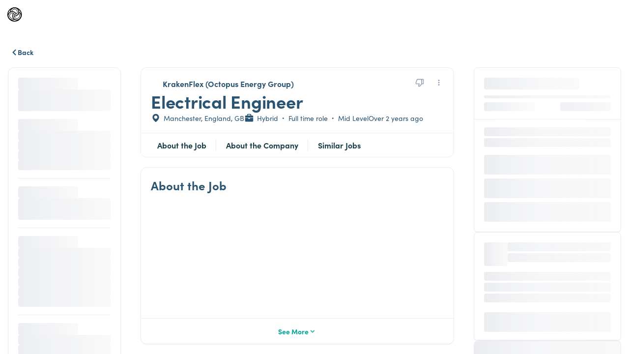

--- FILE ---
content_type: text/css
request_url: https://cdn.climatebase.org/next-build/943f862-20251114162849/_next/static/css/6ca839112e2733c0.css
body_size: 7999
content:
.Alert_Alert__Container__pFsx8{width:100%;display:flex;height:40px;padding:10px 16px;justify-content:center;align-items:center;gap:8px;align-self:stretch;background:var(--error-100)}.Alert_Alert__Text__Vvouc{display:flex;align-items:center;gap:8px;color:var(--error-500);font-size:var(-font-size-sm);font-weight:var(--font-weight-semibold);line-height:var(--line-height-sm)}.Alert_Alert__Text__Vvouc svg{position:relative;margin-top:1px}@media (min-width:769px){.Alert_Alert__Container__pFsx8{flex-shrink:0;border-radius:8px}}.Dropdown_Trigger__L7tim{box-sizing:border-box;display:flex;align-items:center;justify-content:center;gap:.375rem;height:2.5rem;padding:0 .875rem;margin:0;outline:0;border:none;border-radius:.375rem;background-color:transparent;color:var(--gray-400);-webkit-user-select:none;-moz-user-select:none;user-select:none;cursor:pointer;@media (hover:hover){&:hover{background-color:transparent}}&:active,&[data-popup-open]{background-color:transparent}}.Dropdown_Positioner__rT3TB{outline:0;z-index:var(--z-index-popover)}.Dropdown_Popup__5XzFB{background:var(--white);border:1px solid var(--gray-200);box-shadow:var(--box-shadow-xs);border-radius:var(--radius-md);overflow:hidden;box-sizing:border-box;&:focus-visible{outline:none}}.Dropdown_Arrow__FOENq{display:flex;&[data-side=top]{bottom:-8px;rotate:180deg}&[data-side=bottom]{top:-8px;rotate:0deg}&[data-side=left]{right:-13px;rotate:90deg}&[data-side=right]{left:-13px;rotate:-90deg}}.Dropdown_Popup__5XzFB:has(.Dropdown_FirstItem__46P_j:hover) .Dropdown_ArrowFill__Os3vB{fill:var(--brandNew-50)}.Dropdown_ArrowFill__Os3vB{fill:canvas}.Dropdown_ArrowInnerStroke__uUKoJ{fill:var(--gray-200)}.Dropdown_Item__XjKEo{align-items:center;cursor:pointer;-webkit-user-select:none;-moz-user-select:none;user-select:none;padding:6px 12px;display:flex;gap:4px;font-size:var(--font-size-sm);width:100%;color:var(--gray-400);line-height:1.25;&:hover{color:var(--primary);background-color:var(--brandNew-50)}&:focus-visible{outline:none}}.Dropdown_HasIcon__2GMho{padding:9px 12px}.Dropdown_Text__HZ_8y{font-family:var(--font-family-sofia)}.FellowTag_Wrap__X6l4h{padding:2px 6px;font-size:var(--font-size-xs);font-weight:var(--font-weight-semibold);line-height:var(--line-height-xs);border-radius:var(--radius-sm);max-width:78px;display:inline-flex;align-items:center;justify-content:center;gap:4px;text-transform:uppercase;color:var(--white)!important;border:1px solid var(--pink-700);background-color:var(--pink-700)}.Card_ContactedBadge__9FNIC{display:none}.Card_PromotedBadge__KLxDT{background-color:var(--primary);border-radius:var(--radius-sm);color:var(--white);font-size:var(--font-size-xxs);font-weight:var(--font-weight-regular);line-height:1;width:-moz-fit-content;width:fit-content;height:18px;padding:3px 8px 0}.Card_TagContainer__4Xn0t{display:flex;flex-direction:column;align-items:flex-start}.Card_TitleContainer__Z_tzU{display:flex;align-items:center;gap:8px;width:100%}.Card_Details__NXC2i{display:-webkit-box;-webkit-line-clamp:1;-webkit-box-orient:vertical;overflow:hidden;text-overflow:ellipsis;width:100%;color:var(--gray-500);font-size:var(--font-size-sm);font-weight:var(--font-weight-regular);line-height:var(--line-height-sm)}.Card_Actions__SU_yA{display:flex;align-items:center;align-self:flex-end;position:absolute;top:0;right:0;cursor:auto;margin-right:8px}.Card_Actions__SU_yA button{margin:10px 4px;padding:10px 4px}.Card_ImageWrapper__FFFHN{display:flex;align-items:center;gap:8px;width:100%}@media (max-width:767px){.Card_Details__NXC2i{font-size:var(--font-size-xs);font-weight:var(--font-weight-regular);line-height:var(--line-height-xs)}.Card_ImageWrapper__FFFHN{align-items:flex-start}.Card_Actions__SU_yA{margin-right:0}}.Card_ContactedBadge__9FNIC{background-color:var(--success-50);color:var(--success-500);font-size:var(--font-size-xs);font-weight:var(--font-weight-medium);line-height:18px;display:flex;padding:2px 4px;justify-content:center;align-items:center;gap:4px;margin-right:8px;cursor:pointer}@media (max-width:767px){.Card_ContactedBadge__9FNIC{display:none}}.Card_ContactedBadge__Mobile__DFUDW{display:none;@media (max-width:767px){display:flex}}.Card_Information__HkDL9{display:grid;grid-gap:4px;gap:4px;max-width:100%}.Card_GoodFitBanner__OSUks{height:32px;min-width:100%;width:100%;display:flex;padding:0 20px;justify-content:flex-start;align-items:center;gap:4px;align-self:stretch;background:linear-gradient(90deg,var(--brandNew-50) 0,var(--brandNew-50) 50%,var(--success-50) 100%),var(--white)}.Card_GoodFitText__To7ev{display:-webkit-box;-webkit-line-clamp:1;-webkit-box-orient:vertical;overflow:hidden;text-overflow:ellipsis;color:var(--primary)}.Card_GoodFitText__To7ev,.Card_RoleText__iGgVq{font-size:var(--font-size-xxs);font-style:normal;font-weight:var(--font-weight-bold);line-height:var(--line-height-xs)}.Card_RoleText__iGgVq{color:var(--brandNew-500)}.JobMainAbout_Card__PZSYB{display:flex;flex-direction:column;align-items:flex-start;border-radius:var(--radius-lg);border:1px solid var(--gray-200);background:var(--white);box-shadow:var(--box-shadow-xs);overflow:hidden}.JobMainAbout_Card__About__Job__Open__1LH8k .JobMainAbout_Card__About__Job__Content__yMkdX{padding-bottom:20px}.JobMainAbout_Card__About__Job__Content__yMkdX{padding:16px 16px 0;display:flex;position:relative;flex-direction:column;gap:12px;flex:1 1;overflow:hidden;width:100%}.JobMainAbout_Card__About__Job__Button__ZSIQ9{font-size:var(--font-size-sm)!important;line-height:var(--line-height-sm)!important;border-top-left-radius:0!important;border-top-right-radius:0!important;position:-webkit-sticky!important;position:sticky!important;bottom:0!important;margin-top:auto!important;max-height:52px;border-top:1px solid var(--gray-200)!important}.JobMainAbout_Card__About__Job__WCEzN:not(.JobMainAbout_Card__About__Job__Open__1LH8k):not(.JobMainAbout_Card__About__Job__Content__MinHeight__v_BpL) .JobMainAbout_Card__About__Job__Content__yMkdX:after{content:"";position:absolute;bottom:0;left:0;width:100%;height:200px;background:linear-gradient(180deg,hsla(0,0%,100%,0),#fff);pointer-events:none}.JobMainAbout_Card__About__Job__Content__Empty__riKMQ .JobMainAbout_Card__About__Job__Content__yMkdX:after{display:none}.JobMainAbout_Card__About__Job__WCEzN{height:240px;min-height:50vh;overflow:hidden;display:flex;flex-direction:column}.JobMainAbout_Card__About__Job__Content__MinHeight__v_BpL{min-height:-moz-fit-content;min-height:fit-content}.JobMainAbout_Card__About__Job__Content__Empty__riKMQ{height:-moz-fit-content;height:fit-content;max-height:-moz-fit-content;max-height:fit-content;min-height:-moz-fit-content;min-height:fit-content}.JobMainAbout_Card__About__Image__Wrapper__3wYFk{display:flex;justify-content:center;align-items:center;flex-direction:column}.JobMainAbout_Card__About__Image__Wrapper__3wYFk p{color:var(--primary);text-align:center;font-size:var(--font-size-md);font-weight:var(--font-weight-semibold);line-height:140%;letter-spacing:-.16px;margin-top:8px}@media (max-width:768px){.JobMainAbout_Card__PZSYB{margin:20px 16px}.JobMainAbout_Card__Section__Title__l1BUA{color:var(--primary);font-size:var(--font-size-xl);font-weight:var(--font-weight-semibold);line-height:var(--line-height-lg)}.JobMainAbout_Card__About__Job__Content__yMkdX{padding:16px;gap:12px}.JobMainAbout_Card__About__Job__Button__ZSIQ9{max-height:44px}}@media (min-width:769px){.JobMainAbout_Card__About__Job__WCEzN{margin-bottom:20px}.JobMainAbout_Card__Section__Title__l1BUA{color:var(--primary);font-size:var(--font-size-2xl);font-weight:var(--font-weight-semibold);line-height:var(--font-size-3xl);width:-moz-fit-content;width:fit-content}.JobMainAbout_Card__About__Job__Content__yMkdX{padding:20px;gap:16px}.JobMainAbout_Card__About__Job__WCEzN:not(.JobMainAbout_Card__About__Job__Open__1LH8k) .JobMainAbout_Card__About__Job__Content__yMkdX{padding-bottom:0}.JobMainAbout_Card__About__Job__WCEzN.JobMainAbout_Card__About__Job__Content__Empty__riKMQ .JobMainAbout_Card__About__Job__Content__yMkdX{padding-bottom:20px}}.JobMainAbout_Editor__Content__7Xiey{font-family:var(--font-family-sofia);color:var(--primary);font-size:var(--font-size-sm);overflow-wrap:break-word;word-break:break-word}.JobMainAbout_Editor__Content__7Xiey ul{list-style-type:disc}.JobMainAbout_Editor__Content__7Xiey ol{list-style-type:decimal}.JobMainAbout_Editor__Content__7Xiey li{margin-left:16px}.JobMainSummary_CardMaskWrapper__O2czN{background:var(--white);border-bottom:none}.JobMainSummary_Card__irnUQ{position:relative;background:var(--white);isolation:isolate;display:flex;flex-direction:column;align-items:flex-start;border-radius:var(--radius-lg);border:1px solid var(--gray-200);border-bottom:none;border-bottom-left-radius:0;border-bottom-right-radius:0;box-shadow:0 1px 2px -1px rgba(16,24,40,.05);overflow:clip}.JobMainSummary_Applied__Alert__L_VAQ{display:flex;padding:8px 20px;align-items:center;gap:8px;width:100%;background:var(--blue-50)}.JobMainSummary_Applied__Alert__Text__INoBK{color:var(--blue-500);font-size:12px;font-style:normal;font-weight:500;line-height:18px}.JobMainSummary_Card__Button__Bookmark__ksmti.button-size-md,.JobMainSummary_Card__Button__Send__Me__Job__Like__This__gOu8h.button-size-md{min-width:-moz-fit-content;min-width:fit-content;gap:0;padding:0 12px}.JobMainSummary_Card__Button__Apply__Now__JKS1L.button-size-md{min-width:-moz-fit-content;min-width:fit-content}.JobMainSummary_Card__Meta__XKVZH p{position:relative;display:flex;align-items:center}.JobMainSummary_Card__Meta__XKVZH p span{display:flex;align-items:center}.JobMainSummary_Card__Promoted__Badge__3iSrD{padding:0 8px;background-color:var(--primary);border-radius:var(--radius-sm);color:var(--white);font-size:var(--font-size-xxs);font-weight:var(--font-weight-regular);width:-moz-fit-content;width:fit-content;height:20px;display:flex;align-items:center;justify-content:center;position:relative;margin-bottom:-6px}.JobMainSummary_Card__Company__wSgwh,.JobMainSummary_Card__Title__uW5k1{color:var(--primary);width:-moz-fit-content;width:fit-content;font-weight:var(--font-weight-semibold)}.JobMainSummary_Left__Side__6gJ_W{display:flex;flex-direction:row;justify-content:space-between;padding:0 16px;margin:20px 0 8px}.JobMainSummary_Left__Side__6gJ_W button{background-color:transparent;border:none;cursor:pointer;color:var(--primary);font-size:var(--font-size-sm);font-weight:var(--font-weight-bold);line-height:20px;display:flex;align-items:center;gap:5px;width:-moz-fit-content;width:fit-content;padding:0;font-family:var(--font-family-sofia)}.JobMainSummary_Card__New__Tag__h9Imu{padding:4px 8px;font-size:var(--font-size-sm);font-weight:var(--font-weight-semibold);line-height:var(--line-height-sm);color:var(--brandNew-500);border-radius:var(--radius-sm);border:1px solid var(--brand-100);background-color:var(--brandNew-25);margin-left:8px;max-width:44px}.JobMainSummary_Card__Company__Container__W2tM5{display:flex;align-items:center;gap:8px;width:-moz-fit-content;width:fit-content}.JobMainSummary_Card__Company__Image__Wrapper__X1Ap_{display:inline-flex;justify-content:center;align-items:center;vertical-align:middle;border-radius:100%;-webkit-user-select:none;-moz-user-select:none;user-select:none;overflow:hidden;height:24px;width:24px}.JobMainSummary_Card__Company__Image__zfjHo{object-fit:cover;height:100%;width:100%}@media (max-width:769px){.JobMainSummary_Applied__Alert__L_VAQ{margin-top:8px}.JobMainSummary_Card__Content__tAwSL{padding:16px;gap:8px;display:flex;flex-direction:column;width:100%}.JobMainSummary_Card__irnUQ{border-radius:0;border:none;box-shadow:none}.JobMainSummary_Card__Company__wSgwh{font-size:var(--font-size-sm);line-height:var(--line-height-sm)}.JobMainSummary_Card__Title__uW5k1{font-size:var(--font-size-xl);line-height:var(--line-height-xl);display:flex;align-items:center;gap:8px}.JobMainSummary_Card__Meta__XKVZH{color:var(--primary);font-size:var(--font-size-sm);font-weight:var(--font-weight-regular);line-height:20px;row-gap:4px;display:flex;flex-direction:column}.JobMainSummary_Card__Meta__XKVZH p{flex-wrap:wrap;row-gap:4px}.JobMainSummary_Card__Meta__XKVZH span{min-width:-moz-fit-content;min-width:fit-content}.JobMainSummary_Card__Meta__XKVZH p span:not(:last-child):after{color:var(--primary);content:"•";margin:0 4px;display:inline-block;font-size:var(--font-size-xxs);transform:translateY(-1px)}.JobMainSummary_Card__Meta__Icon__VWuEI{margin-right:4px}.JobMainSummary_Card__Buttons__fb7Fe{display:flex;gap:8px;margin-top:8px}}@media (min-width:769px){.JobMainSummary_Card__Promoted__Badge__3iSrD{font-size:var(--font-size-xs);height:24px}.JobMainSummary_Card__Content__tAwSL{display:flex;flex-direction:column;gap:8px;padding:20px;width:100%;position:relative}.JobMainSummary_Card__Company__wSgwh{font-size:var(--font-size-md);line-height:var(--font-size-xl);height:-moz-fit-content;height:fit-content}.JobMainSummary_Card__Title__uW5k1{font-size:var(--font-size-4xl);line-height:var(--font-size-5xl);letter-spacing:-.24px;display:flex;align-items:center;gap:8px}.JobMainSummary_Card__Buttons__fb7Fe{margin-top:12px;display:flex;gap:8px}.JobMainSummary_Card__Meta__XKVZH{display:flex;color:var(--primary);font-size:var(--font-size-sm);font-weight:var(--font-weight-regular);line-height:var(--font-size-xl);row-gap:8px;column-gap:24px;flex-wrap:wrap;align-items:center}.JobMainSummary_Card__Meta__XKVZH p span:not(:last-child):after{color:var(--primary);content:"•";margin:0 8px;display:inline-block;font-size:var(--font-size-xxs);transform:translateY(-1px)}.JobMainSummary_Card__Meta__XKVZH p:not(:last-child):after{content:"";position:absolute;right:-12px;top:50%;transform:translateY(-50%);width:1px;height:16px;background-color:var(--gray-200)}.JobMainSummary_Card__Meta__Icon__VWuEI{margin-right:6px}}@media (min-width:801px){.JobMainSummary_Left__Side__6gJ_W{display:none}}@media (min-width:769px) and (max-width:800px){.JobMainSummary_Left__Side__6gJ_W{padding:0}}.JobMainCompany_Card__Ga6Pw{display:flex;flex-direction:column;align-items:flex-start;border-radius:var(--radius-lg);border:1px solid var(--gray-200);background:var(--white);box-shadow:var(--box-shadow-xs);overflow:hidden}.JobMainCompany_Card__About__Company__Content__QNYek{padding:20px;display:flex;position:relative;flex-direction:column;gap:16px;flex:1 1;overflow:hidden;width:100%}.JobMainCompany_Card__About__Company__Button__tvqYw{font-size:var(--font-size-sm)!important;line-height:var(--line-height-sm)!important;border-top-left-radius:0!important;border-top-right-radius:0!important;position:-webkit-sticky!important;position:sticky!important;bottom:0!important;margin-top:auto!important;border-top:1px solid var(--gray-200)!important}.JobMainCompany_Card__About__Company__Description__tVQUK{color:var(--primary);font-size:var(--font-size-sm);font-weight:var(--font-weight-regular);line-height:var(--line-height-sm);display:-webkit-box;-webkit-line-clamp:2;-webkit-box-orient:vertical;overflow:hidden}.JobMainCompany_Card__About__Company__Meta__5ol5F p{display:flex;align-items:center;gap:4px}@media (max-width:768px){.JobMainCompany_Card__Ga6Pw{margin:20px 16px}.JobMainCompany_Card__Section__Title__wpfY_{color:var(--primary);font-size:20px;font-style:normal;font-weight:700;line-height:28px}.JobMainCompany_Card__About__Company__Content__QNYek{padding:16px;gap:12px}.JobMainCompany_Card__About__Company__Title__iB6Oi{color:var(--primary);font-size:var(--font-size-md);font-weight:var(--font-weight-semibold);line-height:var(--line-height-md)}.JobMainCompany_Card__About__Company__Meta__Container__F7BBc{display:flex;gap:12px}.JobMainCompany_Card__About__Company__Meta__5ol5F{display:flex;flex-wrap:wrap;gap:12px;row-gap:4px;margin-top:4px;color:var(--primary);font-size:var(--font-size-sm);font-weight:var(--font-weight-medium);line-height:var(--line-height-sm)}.JobMainCompany_Card__About__Company__Logo__90wIz{overflow:hidden;border-radius:4px;border:.5px solid var(--gray-100)}.JobMainCompany_Card__About__Company__Button__tvqYw{max-height:44px}.JobMainCompany_Card__About__Company__Description__tVQUK{color:var(--primary);font-size:var(--font-size-sm);font-weight:var(--font-weight-regular);line-height:var(--line-height-sm);display:-webkit-box;-webkit-line-clamp:2;-webkit-box-orient:vertical;overflow:hidden}.JobMainCompany_Card__About__Company__Meta__Multiline__vfQKW{align-items:flex-start!important}.JobMainCompany_Card__About__Company__Meta__Multiline__vfQKW svg{margin-top:3px}}@media (min-width:769px){.JobMainCompany_Card__Section__Title__wpfY_{color:var(--primary);font-size:var(--font-size-2xl);font-weight:var(--font-weight-semibold);line-height:var(--font-size-3xl);width:-moz-fit-content;width:fit-content}.JobMainCompany_Card__About__Company__GbINt{height:-moz-fit-content;height:fit-content;overflow:hidden;display:flex;flex-direction:column}.JobMainCompany_Card__About__Company__Content__QNYek{padding:20px;gap:16px}.JobMainCompany_Card__About__Company__Title__iB6Oi{color:var(--primary);font-size:var(--font-size-md);font-weight:var(--font-weight-semibold);line-height:var(--line-height-md)}.JobMainCompany_Card__About__Company__Meta__Container__F7BBc{display:flex;gap:12px}.JobMainCompany_Card__About__Company__Meta__5ol5F{display:flex;gap:12px;margin-top:4px;color:var(--primary);font-size:var(--font-size-sm);font-weight:var(--font-weight-medium);line-height:var(--line-height-sm)}.JobMainCompany_Card__About__Company__Description__tVQUK{color:var(--primary);font-size:var(--font-size-sm);font-weight:var(--font-weight-regular);line-height:var(--line-height-sm);position:relative;margin-bottom:0;overflow:hidden}.JobMainCompany_Card__About__Company__Logo__90wIz{overflow:hidden;border-radius:4px;border:.5px solid var(--gray-100)}.JobMainCompany_Card__Ga6Pw{margin-bottom:20px}}.JobDetailsSkeleton_Flex__Row__VszC2{display:flex;gap:8px}.JobDetailsSkeleton_Flex__Row__Large__q_NQY{display:flex;gap:12px}.JobDetailsSkeleton_Flex__Column__SK8Tg{display:flex;flex-direction:column;gap:8px}.JobDetailsSkeleton_Margin__Bottom__wQdHL{margin-bottom:8px}.JobDetailsSkeleton_Margin__Top__hZkQN{margin-top:12px}.JobDetailsSkeleton_Full__Width__1KZAZ{width:100%}.JobDetailsSkeleton_Container__8IZi_{width:100%;display:flex;flex-direction:column;gap:20px;overflow:hidden}.JobDetailsSkeleton_Card__tHghi{background:#fff;box-shadow:var(--box-shadow-xs);border-radius:var(--radius-lg);border:1px solid var(--gray-100)}.JobDetailsSkeleton_Card__Content__c8tbX{position:relative;display:flex;flex-direction:column;gap:8px;padding:20px;overflow-y:hidden;min-height:180px}.JobDetailsSkeleton_Card__Content__Fit__utnBk{min-height:-moz-fit-content;min-height:fit-content}.JobDetailsSkeleton_Bar__Base__v9A4G{background:linear-gradient(90deg,#eaecf0,#f9f9f9);border-radius:4px}.JobDetailsSkeleton_Bar__Small__zMc8q{width:25%;height:16px;min-height:16px}.JobDetailsSkeleton_Bar__Medium__VGf1A{width:40%;height:16px;min-height:16px}.JobDetailsSkeleton_Bar__Long__45D_d{width:100%;height:16px;min-height:16px}.JobDetailsSkeleton_Title__9AiQw{position:relative;z-index:2;margin-bottom:16px;height:32px;width:20%;min-height:32px}.JobDetailsSkeleton_Title__Custom__8OuVC{margin-bottom:4px}.JobDetailsSkeleton_Eyebrow__4lcKB{position:relative;z-index:2;margin-bottom:2px;height:16px;width:8%}.JobDetailsSkeleton_Company__Avatar__hrhD5{background:linear-gradient(270deg,#f9f9f9,#eaecf0);border-radius:var(--radius-sm);min-width:50px;min-height:50px}.JobDetailsSkeleton_Company__Name__0AqlT{height:16px;width:10%}.JobDetailsSkeleton_Company__Location__v2TLp{height:16px;width:20%}.JobDetailsSkeleton_Nav__Wrapper__XLTGc{border-top:1px solid var(--gray-100);display:flex;padding:16px;width:100%;height:48px}.JobDetailsSkeleton_Nav__z_mSQ{display:flex;align-items:center;gap:8px;width:100%;max-width:33%}.JobDetailsSkeleton_Nav__Item__JT8lh{width:100%;height:24px}.JobDetailsSkeleton_Button__ZF_vq{font-size:var(--font-size-sm)!important;line-height:var(--line-height-sm)!important;border-top:1px solid var(--gray-100)!important;border-top-left-radius:0!important;border-top-right-radius:0!important;position:-webkit-sticky!important;position:sticky!important;bottom:0!important;margin-top:auto!important;max-height:52px;cursor:auto!important}.JobDetailsSkeleton_Button__Apply__Now__SOWgE.button-size-md{min-width:-moz-fit-content;min-width:fit-content}.JobDetailsSkeleton_Button__Job__Alert__X9ip1.button-size-md{min-width:-moz-fit-content;min-width:fit-content;gap:0;padding:0 12px}.JobDetailsSkeleton_Content__Gradient__udesb:after{content:"";position:absolute;bottom:0;left:0;width:100%;height:100px;background:linear-gradient(180deg,hsla(0,0%,100%,0),#fff);pointer-events:none}.JobDetailsSkeleton_Content__Gradient__udesb{height:186px}.JobDetailsSkeleton_Shimmer__LIyEk{content:"";position:absolute;background:linear-gradient(90deg,hsla(0,0%,100%,0),hsla(0,0%,100%,.4) 50%,hsla(0,0%,100%,0));height:100%;width:100%;z-index:1;animation:JobDetailsSkeleton_shimmer__oDqyY 1.5s linear infinite}@keyframes JobDetailsSkeleton_shimmer__oDqyY{0%{transform:translateX(-100%)}to{transform:translateX(100%)}}@media (max-width:768px){.JobDetailsSkeleton_Card__tHghi{margin:20px 16px}}.CardSkeleton_Card__n7Opa{width:100%;position:relative;overflow:hidden;display:flex;padding:20px;border:1px solid var(--gray-100);background:var(--white);border-radius:var(--radius-md);box-shadow:0 8px 20px 0 rgba(43,84,114,.04)}.CardSkeleton_ShimmerEffect__jXhfg{content:"";position:absolute;background:linear-gradient(90deg,hsla(0,0%,100%,0),hsla(0,0%,100%,.4) 50%,hsla(0,0%,100%,0));height:100%;width:100%;z-index:1;animation:CardSkeleton_shimmer__SV9Oo 1.5s linear infinite}.CardSkeleton_Wrapper__q3lzE{flex:1 1;margin-left:12px}.CardSkeleton_Icon__KMcjD{width:20px;height:20px}.CardSkeleton_Icon__KMcjD,.CardSkeleton_Image__MvjJi{background:linear-gradient(270deg,#f9f9f9,#eaecf0);border-radius:var(--radius-sm)}.CardSkeleton_Image__MvjJi{width:50px;height:50px}.CardSkeleton_Content__MLk4r{display:flex;justify-content:space-between}.CardSkeleton_IconWrapper__A6WY0{display:flex;gap:14px}@keyframes CardSkeleton_shimmer__SV9Oo{0%{transform:translateX(-100%)}to{transform:translateX(100%)}}.CardSkeletonContainer_Container__vojB5{display:flex;flex-direction:column;gap:16px;width:100%;padding:0 16px}@media (min-width:768px){.CardSkeletonContainer_Container__vojB5{padding:0}}.JobMainNavbar_Card__Tab__Container__vEwOO{background-color:var(--white);overflow-x:visible;position:-webkit-sticky;position:sticky;z-index:calc(var(--z-index-sticky) - 2);margin-bottom:20px;border:1px solid var(--gray-200);border-bottom-right-radius:12px;border-bottom-left-radius:12px}.JobMainNavbar_Card__Tab__Container__vEwOO:before{content:"";position:absolute;top:0;left:0;width:100%;background-color:#fff;z-index:calc(var(--z-index-sticky) - 1);margin-top:-15px}.JobMainNavbar_Card__Tab__Item__iGAsD a{color:var(--brand-800);font-size:var(--font-size-md);font-weight:var(--font-weight-semibold);line-height:var(--line-height-md)}.JobMainNavbar_Card__Tab__Item__iGAsD:not(:last-child):after{content:"";position:absolute;right:0;top:50%;transform:translateY(-50%);height:24px;width:1px;background-color:var(--gray-200)}.JobMainNavbar_Card__Tab__Item__iGAsD:before{content:"";position:absolute;bottom:0;left:50%;transform:translateX(-50%);width:85%;height:2px;background-color:transparent}.JobMainNavbar_Card__Tab__Item__Active__iJcbP:before{background-color:var(--brandNew-500)}.JobMainNavbar_Card__Tab__Container__vEwOO:before{height:14px}@media (max-width:769px){.JobMainNavbar_Card__Tab__Container__vEwOO{margin-bottom:0;border-bottom-right-radius:0;border-bottom-left-radius:0}.JobMainNavbar_Card__Tab__c94_G{display:flex;padding:0;height:48px;overflow-x:auto;overflow-y:hidden;-webkit-overflow-scrolling:touch;scrollbar-width:none;-ms-overflow-style:none;white-space:nowrap;width:100%}.JobMainNavbar_Card__Tab__c94_G::-webkit-scrollbar{display:none}.JobMainNavbar_Card__Tab__Item__iGAsD{display:flex;padding:12px 20px;justify-content:center;align-items:center;position:relative;flex:0 0 auto}}@media (min-width:769px){.JobMainNavbar_Card__Tab__c94_G{display:flex;padding:0 13px;height:48px}.JobMainNavbar_Card__Tab__Item__iGAsD{display:flex;padding:12px 20px;justify-content:center;align-items:center;position:relative}}.JobActionsModal_Container__jzmbM{padding:16px;display:flex;flex-direction:column;gap:12px}.JobActionsModal_Title__r0vUA{color:var(--primary);font-size:var(--font-size-xl);font-weight:var(--font-weight-semibold);line-height:30px}.JobActionsModal_List__n1i0l{list-style:none;padding:0;margin:0;display:flex;flex-direction:column;gap:8px}.JobActionsModal_Item__MUWgr{height:40px;display:flex;align-items:center;gap:8px;padding:8px 0;cursor:pointer;color:var(--gray-400)}.JobActionsModal_Item__MUWgr,.JobActionsModal_Item__MUWgr span{font-size:var(--font-size-md);font-weight:var(--font-weight-semibold);line-height:24px}.JobActionsModal_Item__MUWgr span{margin-left:4px}.JobActionsModal_Item__MUWgr button{padding:0}.JobActionsModal_Card__Dislike__Button__h_sF_{color:var(--gray-400);gap:4px}.JobActionsModal_Custom__Positioner__ts_AZ{z-index:var(--z-index-popover)}.JobMain_Container___o_uc{position:relative}.JobMain_Card__ku3E4{display:flex;flex-direction:column;align-items:flex-start;border-radius:var(--radius-lg);border:1px solid var(--gray-200);background:var(--white);box-shadow:var(--box-shadow-xs);overflow:hidden}.JobMain_Card__Similar__Content__9izUg{padding:20px;gap:16px;height:-moz-fit-content;height:fit-content;overflow:hidden;display:flex;flex-direction:column;width:100%}.JobMain_Card__Similar__Jobs__List__Cl4Cj{display:flex;flex-direction:column;gap:12px;max-height:500px;overflow-y:auto;scrollbar-width:thin}.JobMain_Card__Similar__Jobs__Button__fhXQY.button-ghost.button-primary{font-size:var(--font-size-sm);line-height:var(--line-height-sm);border-top-left-radius:0;border-top-right-radius:0;position:-webkit-sticky;position:sticky;bottom:0;margin-top:auto;border-top:1px solid var(--gray-200)}.JobMain_Card__Similar__Jobs__8zrpO{display:flex;flex-direction:column}.JobMain_Card__Actions__LW9Ty{position:absolute;right:0;top:0;display:flex;padding:10px 10px 0 0}.JobMain_Card__Actions__Applied__DCp8B{top:60px}@media (max-width:768px){.JobMain_Card__ku3E4{margin:20px 16px}.JobMain_Card__Similar__Content__9izUg{padding:16px;gap:12px}.JobMain_Card__Section__Title__f8imp{color:var(--primary);font-size:20px;font-style:normal;font-weight:700;line-height:28px}.JobMain_Card__Similar__Jobs__Button__fhXQY.button-ghost.button-primary{max-height:44px}}@media (min-width:769px){.JobMain_Container___o_uc{display:flex;flex-direction:column}.JobMain_Card__Section__Title__f8imp{color:var(--primary);font-size:var(--font-size-2xl);font-weight:var(--font-weight-semibold);line-height:var(--font-size-3xl);width:-moz-fit-content;width:fit-content}.JobMain_Card__Bookmark__Button__bxIq_,.JobMain_Card__Dislike__Button__k0dd0,.JobMain_Card__More__Items__Button__uJI3Z{padding:0 .675rem!important}.JobMain_Card__Actions__Applied__DCp8B{top:0}.JobMain_Alert__7UTD2{margin-bottom:20px}}.JobMenuSkeleton_Container__qd18P{width:100%;display:flex;flex-direction:column;gap:20px;border-radius:var(--radius-lg);border:1px solid var(--gray-200);background:#fff;box-shadow:var(--box-shadow-xs);height:-moz-fit-content;height:fit-content;position:relative;overflow:hidden}.JobMenuSkeleton_Card__zg9xQ{padding:20px;display:flex;flex-direction:column;gap:8px;overflow-y:auto}.JobMenuSkeleton_MediumBar__VYUdM{width:65%}.JobMenuSkeleton_LongBar__v44K3,.JobMenuSkeleton_MediumBar__VYUdM{background:linear-gradient(90deg,#eaecf0,#f9f9f9);border-radius:4px;animation:JobMenuSkeleton_pulse__ITbBj 1.5s ease-in-out infinite}.JobMenuSkeleton_LongBar__v44K3{width:100%}.JobMenuSkeleton_HeightSm__YnqsC{height:20px}.JobMenuSkeleton_HeightMd__SHaWC{height:24px}.JobMenuSkeleton_HeightLg__A6cms{height:44px}.JobMenuSkeleton_Spacer__PjQ05{height:16px}.JobMenuSkeleton_Divider__4z9KO{height:1px;background-color:var(--gray-200);margin:16px 0}@keyframes JobMenuSkeleton_pulse__ITbBj{0%,to{opacity:1}50%{opacity:.5}}@keyframes spin{to{transform:rotate(1turn)}}.tf-v1-popup{position:fixed;top:0;left:0;width:100%;height:100%;background:rgba(0,0,0,.75);transition:opacity .25s ease-in-out;z-index:10001;display:flex;align-items:center;justify-content:center}.tf-v1-popup .tf-v1-iframe-wrapper{position:relative;transition:opacity .25s ease-in-out;min-width:360px;min-height:360px}.tf-v1-popup .tf-v1-iframe-wrapper iframe{width:100%;height:100%;border:none;overflow:hidden;border-radius:8px}.tf-v1-popup .tf-v1-close{position:absolute;font-size:32px;line-height:24px;width:24px;height:24px;text-align:center;cursor:pointer;opacity:.75;transition:opacity .25s ease-in-out;text-decoration:none;color:#000;top:-34px;right:0}.tf-v1-popup .tf-v1-close:hover{opacity:1}@media (min-width:481px){.tf-v1-popup .tf-v1-close{color:#fff!important}}.tf-v1-popup .tf-v1-spinner{font-size:40px;width:1em;height:1em;border-radius:.5em;box-sizing:border-box;animation:spin 1s linear infinite;border:3px solid #aaa;border-top-color:#fff;position:absolute;top:50%;left:50%;margin:-20px 0 0 -20px}@media (max-width:480px){.tf-v1-popup{width:100%!important;height:100%!important;width:100vw!important;height:100vh!important;max-height:-webkit-fill-available;max-height:-moz-available;max-height:stretch}.tf-v1-popup .tf-v1-iframe-wrapper{position:relative;transition:opacity .25s ease-in-out;min-width:100%;min-height:100%}.tf-v1-popup .tf-v1-iframe-wrapper iframe{border-radius:0}.tf-v1-popup .tf-v1-close{position:absolute;font-size:32px;line-height:24px;width:24px;height:24px;text-align:center;cursor:pointer;opacity:.75;transition:opacity .25s ease-in-out;text-decoration:none;color:#000;top:6px;right:8px}.tf-v1-popup .tf-v1-close:hover{opacity:1}}@media (max-width:480px) and (min-width:481px){.tf-v1-popup .tf-v1-close{color:#fff!important}}:root{--swiper-theme-color:#007aff}:host{position:relative;display:block;margin-left:auto;margin-right:auto;z-index:1}.swiper{margin-left:auto;margin-right:auto;position:relative;overflow:hidden;list-style:none;padding:0;z-index:1;display:block}.swiper-vertical>.swiper-wrapper{flex-direction:column}.swiper-wrapper{position:relative;width:100%;height:100%;z-index:1;display:flex;transition-property:transform;transition-timing-function:var(--swiper-wrapper-transition-timing-function,initial);box-sizing:content-box}.swiper-android .swiper-slide,.swiper-ios .swiper-slide,.swiper-wrapper{transform:translateZ(0)}.swiper-horizontal{touch-action:pan-y}.swiper-vertical{touch-action:pan-x}.swiper-slide{flex-shrink:0;width:100%;height:100%;position:relative;transition-property:transform;display:block}.swiper-slide-invisible-blank{visibility:hidden}.swiper-autoheight,.swiper-autoheight .swiper-slide{height:auto}.swiper-autoheight .swiper-wrapper{align-items:flex-start;transition-property:transform,height}.swiper-backface-hidden .swiper-slide{transform:translateZ(0);-webkit-backface-visibility:hidden;backface-visibility:hidden}.swiper-3d.swiper-css-mode .swiper-wrapper{perspective:1200px}.swiper-3d .swiper-wrapper{transform-style:preserve-3d}.swiper-3d{perspective:1200px;.swiper-cube-shadow,.swiper-slide{transform-style:preserve-3d}}.swiper-css-mode{>.swiper-wrapper{overflow:auto;scrollbar-width:none;-ms-overflow-style:none;&::-webkit-scrollbar{display:none}}>.swiper-wrapper>.swiper-slide{scroll-snap-align:start start}&.swiper-horizontal{>.swiper-wrapper{scroll-snap-type:x mandatory}}&.swiper-vertical{>.swiper-wrapper{scroll-snap-type:y mandatory}}&.swiper-free-mode{>.swiper-wrapper{scroll-snap-type:none}>.swiper-wrapper>.swiper-slide{scroll-snap-align:none}}&.swiper-centered{>.swiper-wrapper:before{content:"";flex-shrink:0;order:9999}>.swiper-wrapper>.swiper-slide{scroll-snap-align:center center;scroll-snap-stop:always}}&.swiper-centered.swiper-horizontal{>.swiper-wrapper>.swiper-slide:first-child{-webkit-margin-start:var(--swiper-centered-offset-before);margin-inline-start:var(--swiper-centered-offset-before)}>.swiper-wrapper:before{height:100%;min-height:1px;width:var(--swiper-centered-offset-after)}}&.swiper-centered.swiper-vertical{>.swiper-wrapper>.swiper-slide:first-child{-webkit-margin-before:var(--swiper-centered-offset-before);margin-block-start:var(--swiper-centered-offset-before)}>.swiper-wrapper:before{width:100%;min-width:1px;height:var(--swiper-centered-offset-after)}}}.swiper-3d{.swiper-slide-shadow,.swiper-slide-shadow-bottom,.swiper-slide-shadow-left,.swiper-slide-shadow-right,.swiper-slide-shadow-top{position:absolute;left:0;top:0;width:100%;height:100%;pointer-events:none;z-index:10}.swiper-slide-shadow{background:rgba(0,0,0,.15)}.swiper-slide-shadow-left{background-image:linear-gradient(270deg,rgba(0,0,0,.5),transparent)}.swiper-slide-shadow-right{background-image:linear-gradient(90deg,rgba(0,0,0,.5),transparent)}.swiper-slide-shadow-top{background-image:linear-gradient(0deg,rgba(0,0,0,.5),transparent)}.swiper-slide-shadow-bottom{background-image:linear-gradient(180deg,rgba(0,0,0,.5),transparent)}}.swiper-lazy-preloader{width:42px;height:42px;position:absolute;left:50%;top:50%;margin-left:-21px;margin-top:-21px;z-index:10;transform-origin:50%;box-sizing:border-box;border-radius:50%;border:4px solid var(--swiper-preloader-color,var(--swiper-theme-color));border-top:4px solid transparent}.swiper-watch-progress .swiper-slide-visible,.swiper:not(.swiper-watch-progress){.swiper-lazy-preloader{animation:swiper-preloader-spin 1s linear infinite}}.swiper-lazy-preloader-white{--swiper-preloader-color:#fff}.swiper-lazy-preloader-black{--swiper-preloader-color:#000}@keyframes swiper-preloader-spin{0%{transform:rotate(0deg)}to{transform:rotate(1turn)}}:root{--swiper-navigation-size:44px}.swiper-button-next,.swiper-button-prev{position:absolute;width:var(--swiper-navigation-size);height:var(--swiper-navigation-size);z-index:10;cursor:pointer;display:flex;align-items:center;justify-content:center;color:var(--swiper-navigation-color,var(--swiper-theme-color));&.swiper-button-disabled{opacity:.35;cursor:auto;pointer-events:none}&.swiper-button-hidden{opacity:0;cursor:auto;pointer-events:none}.swiper-navigation-disabled &{display:none!important}svg{width:100%;height:100%;object-fit:contain;transform-origin:center;fill:currentColor;pointer-events:none}}.swiper-button-lock{display:none}.swiper-button-next,.swiper-button-prev{top:var(--swiper-navigation-top-offset,50%);margin-top:calc(0px - (var(--swiper-navigation-size) / 2))}.swiper-button-prev{left:var(--swiper-navigation-sides-offset,4px);right:auto;.swiper-navigation-icon{transform:rotate(180deg)}}.swiper-button-next{right:var(--swiper-navigation-sides-offset,4px);left:auto}.swiper-horizontal{.swiper-button-next,.swiper-button-prev,~.swiper-button-next,~.swiper-button-prev{top:var(--swiper-navigation-top-offset,50%);margin-top:calc(0px - (var(--swiper-navigation-size) / 2));margin-left:0}&.swiper-rtl .swiper-button-next,&.swiper-rtl~.swiper-button-next,&~.swiper-button-prev,.swiper-button-prev{left:var(--swiper-navigation-sides-offset,4px);right:auto}&.swiper-rtl .swiper-button-prev,&.swiper-rtl~.swiper-button-prev,&~.swiper-button-next,.swiper-button-next{right:var(--swiper-navigation-sides-offset,4px);left:auto}&.swiper-rtl .swiper-button-next,&.swiper-rtl~.swiper-button-next,&~.swiper-button-prev,.swiper-button-prev{.swiper-navigation-icon{transform:rotate(180deg)}}&.swiper-rtl .swiper-button-prev,&.swiper-rtl~.swiper-button-prev{.swiper-navigation-icon{transform:rotate(0deg)}}}.swiper-vertical{.swiper-button-next,.swiper-button-prev,~.swiper-button-next,~.swiper-button-prev{left:var(--swiper-navigation-top-offset,50%);right:auto;margin-left:calc(0px - (var(--swiper-navigation-size) / 2));margin-top:0}.swiper-button-prev,~.swiper-button-prev{top:var(--swiper-navigation-sides-offset,4px);bottom:auto;.swiper-navigation-icon{transform:rotate(-90deg)}}.swiper-button-next,~.swiper-button-next{bottom:var(--swiper-navigation-sides-offset,4px);top:auto;.swiper-navigation-icon{transform:rotate(90deg)}}}.swiper-pagination{position:absolute;text-align:center;transition:opacity .3s;transform:translateZ(0);z-index:10;&.swiper-pagination-hidden{opacity:0}&.swiper-pagination-disabled,.swiper-pagination-disabled>&{display:none!important}}.swiper-horizontal>.swiper-pagination-bullets,.swiper-pagination-bullets.swiper-pagination-horizontal,.swiper-pagination-custom,.swiper-pagination-fraction{bottom:var(--swiper-pagination-bottom,8px);top:var(--swiper-pagination-top,auto);left:0;width:100%}.swiper-pagination-bullets-dynamic{overflow:hidden;font-size:0;.swiper-pagination-bullet{transform:scale(.33);position:relative}.swiper-pagination-bullet-active,.swiper-pagination-bullet-active-main{transform:scale(1)}.swiper-pagination-bullet-active-prev{transform:scale(.66)}.swiper-pagination-bullet-active-prev-prev{transform:scale(.33)}.swiper-pagination-bullet-active-next{transform:scale(.66)}.swiper-pagination-bullet-active-next-next{transform:scale(.33)}}.swiper-pagination-bullet{width:var(--swiper-pagination-bullet-width,var(--swiper-pagination-bullet-size,8px));height:var(--swiper-pagination-bullet-height,var(--swiper-pagination-bullet-size,8px));display:inline-block;border-radius:var(--swiper-pagination-bullet-border-radius,50%);background:var(--swiper-pagination-bullet-inactive-color,#000);opacity:var(--swiper-pagination-bullet-inactive-opacity,.2);button&{border:none;margin:0;padding:0;box-shadow:none;-webkit-appearance:none;-moz-appearance:none;appearance:none}.swiper-pagination-clickable &{cursor:pointer}&:only-child{display:none!important}}.swiper-pagination-bullet-active{opacity:var(--swiper-pagination-bullet-opacity,1);background:var(--swiper-pagination-color,var(--swiper-theme-color))}.swiper-pagination-vertical.swiper-pagination-bullets,.swiper-vertical>.swiper-pagination-bullets{right:var(--swiper-pagination-right,8px);left:var(--swiper-pagination-left,auto);top:50%;transform:translate3d(0,-50%,0);.swiper-pagination-bullet{margin:var(--swiper-pagination-bullet-vertical-gap,6px) 0;display:block}&.swiper-pagination-bullets-dynamic{top:50%;transform:translateY(-50%);width:8px;.swiper-pagination-bullet{display:inline-block;transition:transform .2s,top .2s}}}.swiper-horizontal>.swiper-pagination-bullets,.swiper-pagination-horizontal.swiper-pagination-bullets{.swiper-pagination-bullet{margin:0 var(--swiper-pagination-bullet-horizontal-gap,4px)}&.swiper-pagination-bullets-dynamic{left:50%;transform:translateX(-50%);white-space:nowrap;.swiper-pagination-bullet{transition:transform .2s,left .2s}}}.swiper-horizontal.swiper-rtl>.swiper-pagination-bullets-dynamic .swiper-pagination-bullet{transition:transform .2s,right .2s}.swiper-pagination-fraction{color:var(--swiper-pagination-fraction-color,inherit)}.swiper-pagination-progressbar{background:var(--swiper-pagination-progressbar-bg-color,rgba(0,0,0,.25));position:absolute;.swiper-pagination-progressbar-fill{background:var(--swiper-pagination-color,var(--swiper-theme-color));position:absolute;left:0;top:0;width:100%;height:100%;transform:scale(0);transform-origin:left top}.swiper-rtl & .swiper-pagination-progressbar-fill{transform-origin:right top}&.swiper-pagination-horizontal,&.swiper-pagination-vertical.swiper-pagination-progressbar-opposite,.swiper-horizontal>&,.swiper-vertical>&.swiper-pagination-progressbar-opposite{width:100%;height:var(--swiper-pagination-progressbar-size,4px);left:0;top:0}&.swiper-pagination-horizontal.swiper-pagination-progressbar-opposite,&.swiper-pagination-vertical,.swiper-horizontal>&.swiper-pagination-progressbar-opposite,.swiper-vertical>&{width:var(--swiper-pagination-progressbar-size,4px);height:100%;left:0;top:0}}.swiper-pagination-lock{display:none}.swiper-scrollbar{border-radius:var(--swiper-scrollbar-border-radius,10px);position:relative;touch-action:none;background:var(--swiper-scrollbar-bg-color,rgba(0,0,0,.1));&.swiper-scrollbar-disabled,.swiper-scrollbar-disabled>&{display:none!important}&.swiper-scrollbar-horizontal,.swiper-horizontal>&{position:absolute;left:var(--swiper-scrollbar-sides-offset,1%);bottom:var(--swiper-scrollbar-bottom,4px);top:var(--swiper-scrollbar-top,auto);z-index:50;height:var(--swiper-scrollbar-size,4px);width:calc(100% - 2 * var(--swiper-scrollbar-sides-offset, 1%))}&.swiper-scrollbar-vertical,.swiper-vertical>&{position:absolute;left:var(--swiper-scrollbar-left,auto);right:var(--swiper-scrollbar-right,4px);top:var(--swiper-scrollbar-sides-offset,1%);z-index:50;width:var(--swiper-scrollbar-size,4px);height:calc(100% - 2 * var(--swiper-scrollbar-sides-offset, 1%))}}.swiper-scrollbar-drag{height:100%;width:100%;position:relative;background:var(--swiper-scrollbar-drag-bg-color,rgba(0,0,0,.5));border-radius:var(--swiper-scrollbar-border-radius,10px);left:0;top:0}.swiper-scrollbar-cursor-drag{cursor:move}.swiper-scrollbar-lock{display:none}.ConfirmationModal_Description__6Jy99{margin:0;padding:0 24px 0 0;font-size:var(--font-size-md);font-weight:var(--font-weight-regular);color:var(--primary)}.ConfirmationModal_Title__OHMzp{font-size:var(--font-size-2xl);font-weight:var(--font-weight-semibold);color:var(--primary);margin:0;padding:0}@media (max-width:768px){.ConfirmationModal_Footer__0iah7{display:flex;flex-direction:column-reverse}.ConfirmationModal_Footer__0iah7 button{width:100%;font-weight:var(--font-weight-semibold)!important}}.nav_AccountInfoButton__HHtiI{background:none;display:flex;align-items:center;justify-content:center;outline:none;border:none;background-color:transparent;cursor:pointer;width:24px;height:24px;color:var(--primary)}.nav_AccountInfoButton__HHtiI:focus-visible{outline:none;border:none}.nav_MobileMenuContent__dVFYq{display:flex;flex-direction:column;overflow:hidden}.nav_MobileMenuContentItems__HApB8{flex:1 1;overflow-y:auto;padding-bottom:20px}.nav_MobileMenuContentFooter__JJa7N{flex-shrink:0;background-color:#fff;position:-webkit-sticky;position:sticky;bottom:0;margin-bottom:10px}.nav_AccountInfoButton__Closed__gpSRF{color:var(--primary);fill:var(--primary);transform:rotate(180deg)!important}.ApplicationModal_Loading__HJ_m1{display:inline-block;width:30px;color:transparent!important}.ApplicationModal_Loading__HJ_m1:after{content:"";position:absolute;width:16px;height:16px;top:50%;left:14px;margin-top:-10px;border:2px solid hsla(0,0%,100%,.1);border-top:2px solid var(--gray-400);border-radius:50%;animation:ApplicationModal_button-loading-spinner__aw1ny .8s linear infinite}@keyframes ApplicationModal_button-loading-spinner__aw1ny{0%{transform:rotate(0turn)}to{transform:rotate(1turn)}}.ApplicationModal_UploadButton__uZLkm.button-filled.button-primary,.ApplicationModal_UploadButton__uZLkm.button-filled.button-primary:hover{background-color:var(--primary)}.ApplicationModal_UploadButton__uZLkm.button-size-sm{min-width:-moz-fit-content;min-width:fit-content}.ApplicationModal_SimilarJobsWrap__JMw_U{max-width:500px;margin:0 auto 40px;max-height:400px;overflow-y:auto}.ApplicationModal_ResumeChangeLink__MRctZ{font-size:14px;cursor:pointer;text-decoration:underline;margin-top:-6px;margin-bottom:15px}.ApplicationModal_Title__RilHC{font-weight:700;font-size:24px;line-height:28px;color:var(--primary);margin-bottom:10px}.ApplicationModal_ValueIcon__ze0XT{text-align:center}.ApplicationModal_ValueIcon__ze0XT img{width:120px;height:120px}@media (max-width:991.98px){.ApplicationModal_ValueIcon__ze0XT img{width:54px;height:54px}.ApplicationModal_Title__RilHC br{display:none}}.Job_Layout__gLTzj{padding:0 16px;margin:0 0 50px;position:relative}.Job_BackButton__KKF8W{display:none;font-family:var(--font-family-sofia)}@media (max-width:800px){.Job_Layout__gLTzj{display:block;padding:0;margin:0}}@media (min-width:801px) and (max-width:1129px){.Job_Layout__gLTzj{display:grid;grid-gap:32px;gap:32px;grid-template-columns:230px 1fr}}@media (min-width:1130px) and (max-width:1149px){.Job_Layout__gLTzj{display:grid;grid-gap:32px;gap:32px;grid-template-columns:230px 1fr 300px}}@media (min-width:1150px){.Job_Layout__gLTzj{display:grid;grid-gap:40px;gap:40px;grid-template-columns:230px 1fr 300px}}@media (min-width:1400px){.Job_Layout__gLTzj{padding:0 4vw}}.Job_JobMenuContainer__Y0KKI{display:none}@media (min-width:801px){.Job_JobMenuContainer__Y0KKI{display:flex}.Job_LeftSide__JoH_K button{background-color:transparent;border:none;cursor:pointer;color:var(--primary);font-size:var(--font-size-sm);font-weight:var(--font-weight-bold);line-height:20px;display:flex;align-items:center;gap:5px;width:-moz-fit-content;width:fit-content;padding:0}.Job_LeftSide__JoH_K{display:flex;flex-direction:column;justify-content:flex-start;gap:20px;margin:0;padding:0}.Job_BackButton__KKF8W{background-color:transparent;border:none;cursor:pointer;color:var(--primary);font-size:var(--font-size-sm);font-weight:var(--font-weight-bold);line-height:20px;display:flex;align-items:center;gap:5px;width:-moz-fit-content;width:fit-content;margin:36px 16px 20px}}@media (max-width:800px){.Job_LeftSide__JoH_K{display:none}}@media (min-width:769px) and (max-width:800px){.Job_Layout__gLTzj{padding:0 16px}}@media (min-width:1400px){.Job_BackButton__KKF8W{margin:36px 4vw 20px}}@media (min-width:801px){.Job_Mobile__Job__Buttons__Aaiha{display:none}}@media (max-width:800px){.Job_Mobile__Job__Buttons__Aaiha{display:flex;z-index:10;position:fixed;bottom:0;left:0;width:100%;padding:16px;gap:8px;background-color:#fff;border-top:1px solid var(--gray-200)}.Job_Card__Button__Bookmark__fzAYm.button-size-md,.Job_Card__Button__Send__Me__Job__Like__This__Cno2t.button-size-md{min-width:-moz-fit-content;min-width:fit-content;gap:0;padding:0 12px}.Job_Card__Button__Actions__q1pHZ.button-size-md{min-width:-moz-fit-content;min-width:fit-content;gap:0;padding:0 6px}.Job_Card__Button__Actions__q1pHZ svg{color:transparent;fill:var(--gray-400);stroke:var(--gray-400)}}.Job_Alert__bVaMK{border-radius:8px}

--- FILE ---
content_type: text/css
request_url: https://cdn.climatebase.org/next-build/943f862-20251114162849/_next/static/css/485073fd28e1c107.css
body_size: 722
content:
.Select_Select__1gJ03{box-sizing:border-box;justify-content:space-between;margin:0;outline:0;cursor:default;-webkit-user-select:none;-moz-user-select:none;user-select:none;display:flex;padding:8px 10px;align-items:center;gap:10px;flex:1 0;align-self:stretch;border-radius:5px;border:1px solid var(--custom-110);background:#fff;box-shadow:0 4px 4px 0 rgba(30,192,153,.04);width:100%;height:37px;font-family:var(--font-family-sofia);color:var(--primary);font-size:var(--font-size-sm);font-weight:var(--font-weight-medium);line-height:var(--line-height-sm);letter-spacing:-.07px;&:active,&[data-popup-open]{background-color:var(--color-gray-100)}&:focus-visible{outline:2px solid var(--color-blue);outline-offset:-1px}}.Select_Select__Error__6LL7A{border:1px solid var(--error-500)}.Select_SelectIcon__IaPHV{display:flex}.Select_Popup__1QDUe{box-sizing:border-box;transition:transform .15s,opacity .15s;overflow-y:auto;max-height:var(--available-height);min-width:var(--anchor-width);width:var(--anchor-width);border-radius:8px;border:1px solid var(--gray-200);background:#fff;box-shadow:0 1px 2px 0 rgba(16,24,40,.05);&[data-ending-style],&[data-starting-style]{opacity:0;transform:scale(.9)}&[data-side=none]{transition:none;transform:none;opacity:1}}.Select_Item__97c8y{box-sizing:border-box;outline:0;cursor:default;-webkit-user-select:none;-moz-user-select:none;user-select:none;display:flex;height:40px;padding:10px 12px;align-items:center;gap:4px;align-self:stretch;color:var(--primary);font-size:var(--font-size-sm);font-weight:var(--font-weight-semibold);line-height:var(--line-height-sm);[data-side=none] &{font-size:var(--font-size-sm);min-width:calc(var(--anchor-width) + 1rem)}&[data-highlighted]{z-index:0;position:relative;background-color:var(--gray-50)}&[data-highlighted]:before{content:"";z-index:-1;position:absolute;inset-block:0;inset-inline:.25rem;border-radius:.25rem;background-color:var(--gray-0)}}.Select_ItemText__rxg9R{grid-column-start:2}.Select_Positioner__IyNtH{margin-top:0;z-index:var(--z-index-popover)}.Select_ScrollArrow__wwSNT{width:100%;background:canvas;z-index:1;text-align:center;cursor:default;border-radius:.375rem;height:1rem;font-size:.75rem;display:flex;align-items:center;justify-content:center;&:before{content:"";position:absolute;width:100%;height:100%;left:0}&[data-direction=up]{&:before{top:-100%}}&[data-direction=down]{bottom:0;&:before{bottom:-100%}}}

--- FILE ---
content_type: application/javascript
request_url: https://cdn.climatebase.org/next-build/943f862-20251114162849/_next/static/chunks/18346.5a2384a5a8d10430.js
body_size: 5047
content:
(self.webpackChunk_N_E=self.webpackChunk_N_E||[]).push([[18346],{86922:function(e,t,i){"use strict";i.d(t,{P:function(){return x}});var r=i(85893),n=i(67294),l=i(10972),o=i(59508),a=i(52412),_=i(35874),s=i(40111),u=i(94731),c=i(8769),d=i(14422),m=i(87424),p=i(33830),v=i(58193),f=i(71545),g=i.n(f),S=i(93967),h=i.n(S);let x=(0,n.forwardRef)((e,t)=>{let{options:i,value:n,onChange:f,placeholder:S="Select...",id:x,className:T,disabled:C,required:R,readOnly:y,"aria-label":O,error:b}=e,z=x?"".concat(x,"-trigger"):void 0;return(0,r.jsxs)(l.f,{value:n,onValueChange:f,disabled:C,required:R,readOnly:y,id:x,children:[(0,r.jsxs)(o.i,{ref:t,className:h()(g().Select,T,{[g().Select__Error]:b}),"aria-label":O,id:z,"data-testid":"select-trigger",children:[(0,r.jsx)(a.k,{placeholder:S}),(0,r.jsx)(_.G,{className:g().SelectIcon,children:(0,r.jsx)(I,{})})]}),(0,r.jsx)(s.u,{children:(0,r.jsxs)(u.$,{className:g().Positioner,sideOffset:3,alignItemWithTrigger:!1,children:[(0,r.jsx)(c.E,{className:g().ScrollArrow}),(0,r.jsx)(d.h,{className:g().Popup,children:i.map(e=>(0,r.jsx)(m.Q,{className:g().Item,value:e.value,disabled:e.disabled,"data-testid":"select-item-".concat(e.value),children:(0,r.jsx)(p.S,{className:g().ItemText,children:e.label})},e.value))}),(0,r.jsx)(v.W,{className:g().ScrollArrow})]})})]},x)});function I(e){return(0,r.jsx)("svg",{xmlns:"http://www.w3.org/2000/svg",width:"16",height:"17",viewBox:"0 0 16 17",fill:"none",...e,children:(0,r.jsx)("path",{d:"M10.862 6.69531L7.99998 9.55731L5.13798 6.69531L4.19531 7.63798L7.99998 11.4426L11.8046 7.63798L10.862 6.69531Z",fill:"#3E5566"})})}x.displayName="Select"},49053:function(e,t,i){"use strict";i.r(t),i.d(t,{SelectLocationToApplyModal:function(){return j}});var r=i(85893),n=i(4001),l=i(87536),o=i(9763),a=i(51622),_=i(18339),s=i(29347),u=i(79834),c=i(6455),d=i(78853),m=i(38838),p=i(93967),v=i.n(p),f=i(25188),g=i(29295),S=i(67294),h=i(48387),x=i(92634),I=i(79431),T=i(25154),C=i(97145),R=i(30934);let y=S.forwardRef(function(e,t){let{render:i,id:r,className:n,match:l,...o}=e,a=(0,R.L)(r),{validityData:_,state:s,name:u,setMessageIds:c}=(0,h.T)(!1),{errors:d}=(0,I.G)(),m=u?d[u]:null,p=!1;p=!!m||!0===l||(l?!!_.state[l]:!1===_.state.valid),(0,C.Xj)(()=>{if(p&&a)return c(e=>e.concat(a)),()=>{c(e=>e.filter(e=>e!==a))}},[p,a,c]);let v=(0,T.E)("div",e,{ref:t,state:s,props:[{id:a,children:m||(_.errors.length>1?S.createElement("ul",{},_.errors.map(e=>S.createElement("li",{key:e},e))):_.error)},o],customStyleHookMapping:x.Y});return p?v:null});var O=i(86922),b=i(8475),z=i.n(b),M=i(60971),L=i.n(M);let j=e=>{var t,i;let{job:p,showPopup:S,setShowPopup:h,companyInfo:x,locationOptions:I,onApply:T}=e,{handleSubmit:C,formState:{errors:R,isDirty:b},control:M,reset:j}=(0,l.cI)({defaultValues:{location:""}}),E=e=>{T(e.location),w()},w=()=>{h(!1),j({location:""})};return(0,r.jsx)(u.G,{open:S,onOpenChange:w,children:(0,r.jsxs)(c.P,{children:[(0,r.jsx)(d.Z,{className:"Modal-Backdrop"}),(0,r.jsxs)(m.t,{className:v()("Modal-Popup"),children:[(0,r.jsxs)("div",{className:z().Modal__Content,children:[(0,r.jsx)("h2",{className:z().Title,children:"Select location to apply"}),(0,r.jsxs)("div",{children:[(0,r.jsxs)(n.xu,{justifyContent:"flex-start",gap:"8px",marginBottom:"24px",children:[!(0,_.x)(null==x?void 0:x.logo)&&!(null==x?void 0:null===(t=x.logo)||void 0===t?void 0:t.includes("jobs.climatebase.org/files/"))&&(0,r.jsx)("div",{children:(0,r.jsx)(o.q,{url:(0,a.O)(null==x?void 0:x.logo),"bg-size":"contain",width:"24px",height:"24px","margin-right":"0","border-radius":"4px"})}),(0,r.jsxs)("span",{className:z().SubTitle,children:[null==p?void 0:p.title," at ",null==x?void 0:x.company_name]})]}),(0,r.jsxs)(f.T,{className:z().Input__Wrapper,children:[(0,r.jsxs)(g.Q,{className:v()(L().Label),children:["Location",(0,r.jsx)("span",{className:L().Asterisk,children:"*"})]}),(0,r.jsx)(l.Qr,{control:M,name:"location",rules:{required:!0},render:e=>{let{field:{onChange:t,ref:i,value:n}}=e;return(0,r.jsx)(O.P,{error:!!R.location,options:I,id:"location_to_apply",value:n,onChange:t,ref:i,placeholder:"Click to choose",required:!0,"aria-label":"Location",disabled:0===I.length})}}),(0,r.jsx)(y,{className:z().Error__Message,match:!!R.location,children:(null==R?void 0:null===(i=R.location)||void 0===i?void 0:i.message)||"This field is required"})]})]})]}),(0,r.jsxs)("div",{className:z().Modal__Footer,children:[(0,r.jsx)(s.z,{full:!0,variant:"outlined",onClick:w,children:"Cancel"}),(0,r.jsx)(s.z,{full:!0,type:"button",variant:"filled",onClick:()=>C(E)(),disabled:!b,children:"Apply Now"})]})]})]})})}},71545:function(e){e.exports={Select:"Select_Select__1gJ03",Select__Error:"Select_Select__Error__6LL7A",SelectIcon:"Select_SelectIcon__IaPHV",Popup:"Select_Popup__1QDUe",Item:"Select_Item__97c8y",ItemText:"Select_ItemText__rxg9R",Positioner:"Select_Positioner__IyNtH",ScrollArrow:"Select_ScrollArrow__wwSNT"}},8475:function(e){e.exports={Modal__Footer:"SelectLocationToApplyModal_Modal__Footer__vJVzg",Modal__Content:"SelectLocationToApplyModal_Modal__Content__oP_KS",Input__Wrapper:"SelectLocationToApplyModal_Input__Wrapper__Az10g",Error__Message:"SelectLocationToApplyModal_Error__Message__eANTQ",SubTitle:"SelectLocationToApplyModal_SubTitle__aEu2w",Title:"SelectLocationToApplyModal_Title__t3eq_"}},60971:function(e){e.exports={Item:"ResumeOptimizerSection_Item__m03Ld",Item__Error:"ResumeOptimizerSection_Item__Error__23IwP",Header:"ResumeOptimizerSection_Header__F1omV",Dragger__Icon:"ResumeOptimizerSection_Dragger__Icon__EYMQP",Trigger:"ResumeOptimizerSection_Trigger__DCTKg",ChevronButton:"ResumeOptimizerSection_ChevronButton__4dir6",Trigger__Container__Title:"ResumeOptimizerSection_Trigger__Container__Title__d8E8y",Tag__Optimized:"ResumeOptimizerSection_Tag__Optimized__VTB3f",Trigger__Icon:"ResumeOptimizerSection_Trigger__Icon__lzVAJ",Trigger__Icon__Open:"ResumeOptimizerSection_Trigger__Icon__Open__1XhW9",Add__Icon:"ResumeOptimizerSection_Add__Icon__Q1AXf",Panel:"ResumeOptimizerSection_Panel__29yXy",Content:"ResumeOptimizerSection_Content__nU7Tn",Content__List:"ResumeOptimizerSection_Content__List__btUMC",Content__List__Item:"ResumeOptimizerSection_Content__List__Item__SFhs1",Content__List__Item__Dragger:"ResumeOptimizerSection_Content__List__Item__Dragger__1_Ic2",Content__List__Item__Content:"ResumeOptimizerSection_Content__List__Item__Content__E5U6_",Content__List__Item__Date:"ResumeOptimizerSection_Content__List__Item__Date__du75X",Text__Title:"ResumeOptimizerSection_Text__Title__I2URo",Text__Subtitle:"ResumeOptimizerSection_Text__Subtitle__6u6gR",Text__Body:"ResumeOptimizerSection_Text__Body__ZBD8h",Content__List__Item__Licenses:"ResumeOptimizerSection_Content__List__Item__Licenses__rp943",List__Item__Empty:"ResumeOptimizerSection_List__Item__Empty__Wz4v7",Input:"ResumeOptimizerSection_Input__vNR0q",Input__Error:"ResumeOptimizerSection_Input__Error__efibG",Error__Message:"ResumeOptimizerSection_Error__Message__sNXu3",Error__Message__Top:"ResumeOptimizerSection_Error__Message__Top__kLuQO",Label:"ResumeOptimizerSection_Label__JvfDZ",Asterisk:"ResumeOptimizerSection_Asterisk__l2LXG",Editor__Loading__Container:"ResumeOptimizerSection_Editor__Loading__Container__lBvUi",Editor__Loading__Item:"ResumeOptimizerSection_Editor__Loading__Item__WPiZB",shimmer:"ResumeOptimizerSection_shimmer__WXP_z",Tag__Optimized__Desktop:"ResumeOptimizerSection_Tag__Optimized__Desktop__to3aJ",Tag__Optimized__Mobile:"ResumeOptimizerSection_Tag__Optimized__Mobile__C_ssO",RemoveDrag:"ResumeOptimizerSection_RemoveDrag__Phj52",HeaderContent:"ResumeOptimizerSection_HeaderContent__ymVon",Rewrite__Button__Disabled:"ResumeOptimizerSection_Rewrite__Button__Disabled__Ah1q0"}},4643:function(e,t,i){"use strict";i.d(t,{A:function(){return d}});var r=i(67294),n=i(86561),l=i(21965),o=i(48387),a=i(3672),_=i(92634),s=i(79431),u=i(49982);let c=Object.keys(_.W);function d(){let{setValidityData:e,validate:t,messageIds:i,validityData:d,validationMode:m,validationDebounceTime:p,invalid:v,markedDirtyRef:f,controlId:g,state:S,name:h}=(0,o.T)(),{formRef:x,clearErrors:I}=(0,s.G)(),T=(0,n.K)(),C=r.useRef(null),R=(0,l.$)(async(i,r=!1)=>{let n;let l=C.current;if(!l)return;if(r){if(!1!==S.valid)return;let t=l.validity;if(!t.valueMissing){let t={value:i,state:{..._.W,valid:!0},error:"",errors:[],initialValue:d.initialValue};if(l.setCustomValidity(""),g){let e=x.current.fields.get(g);e&&x.current.fields.set(g,{...e,...(0,u.c)(t,!1)})}e(t);return}let r=c.reduce((e,i)=>(e[i]=t[i],e),{});if(!r.valid&&!function(e){if(!e||e.valid||!e.valueMissing)return!1;let t=!1;for(let i of c)"valid"!==i&&("valueMissing"===i&&(t=e[i]),e[i]&&(t=!1));return t}(r))return}T.clear();let o=null,a=[],s=function(e){let t=c.reduce((t,i)=>(t[i]=e.validity[i],t),{}),i=!1;for(let e of c)if("valid"!==e){if("valueMissing"===e&&t[e])i=!0;else if(t[e])return t}return i&&!f.current&&(t.valid=!0,t.valueMissing=!1),t}(l);if(l.validationMessage)n=l.validationMessage,a=[l.validationMessage];else{let e=t(i);null!==(o="object"==typeof e&&null!==e&&"then"in e?await e:e)&&(s.valid=!1,s.customError=!0,Array.isArray(o)?(a=o,l.setCustomValidity(o.join("\n"))):o&&(a=[o],l.setCustomValidity(o)))}let m={value:i,state:s,error:n??(Array.isArray(o)?o[0]:o??""),errors:a,initialValue:d.initialValue};if(g){let e=x.current.fields.get(g);e&&x.current.fields.set(g,{...e,...(0,u.c)(m,v)})}e(m)}),y=r.useCallback((e={})=>(0,a.dG)({...i.length&&{"aria-describedby":i.join(" ")},...!1===S.valid&&{"aria-invalid":!0}},e),[i,S.valid]),O=r.useCallback((e={})=>(0,a.dG)({onChange(e){if(e.nativeEvent.defaultPrevented)return;if(I(h),"onChange"!==m){R(e.currentTarget.value,!0);return}if(v)return;let t=e.currentTarget;if(""===t.value){R(t.value);return}T.clear(),p?T.start(p,()=>{R(t.value)}):R(t.value)}},y(e)),[y,I,h,T,R,v,m,p]);return r.useMemo(()=>({getValidationProps:y,getInputValidationProps:O,inputRef:C,commitValidation:R}),[y,O,R])}},29295:function(e,t,i){"use strict";i.d(t,{Q:function(){return s}});var r=i(67294),n=i(97145),l=i(48387),o=i(92634),a=i(30934),_=i(25154);let s=r.forwardRef(function(e,t){let{render:i,className:r,id:s,...u}=e,{labelId:c,setLabelId:d,state:m,controlId:p}=(0,l.T)(!1),v=(0,a.L)(s);return(0,n.Xj)(()=>(d(v),()=>{d(void 0)}),[v,d]),(0,_.E)("label",e,{ref:t,state:m,props:[{id:c,htmlFor:p,onMouseDown(e){let t=(0,n.U9)(e.nativeEvent);t?.closest("button,input,select,textarea")||e.defaultPrevented||!(e.detail>1)||e.preventDefault()}},u],customStyleHookMapping:o.Y})})},25188:function(e,t,i){"use strict";i.d(t,{T:function(){return c}});var r=i(67294),n=i(48387),l=i(92634);let o=r.createContext({legendId:void 0,setLegendId:()=>{},disabled:void 0});var a=i(21965),_=i(79431),s=i(25154),u=i(85893);let c=r.forwardRef(function(e,t){let{render:i,className:c,validate:d,validationDebounceTime:m=0,validationMode:p="onBlur",name:v,disabled:f=!1,invalid:g,...S}=e,{disabled:h}=r.useContext(o),{errors:x}=(0,_.G)(),I=(0,a.$)(d||(()=>null)),T=h||f,[C,R]=r.useState(void 0),[y,O]=r.useState(void 0),[b,z]=r.useState([]),[M,L]=r.useState(!1),[j,E]=r.useState(!1),[w,A]=r.useState(!1),[N,k]=r.useState(!1),D=r.useRef(!1),P=r.useCallback(e=>{e&&(D.current=!0),E(e)},[]),V=!!(g||v&&({}).hasOwnProperty.call(x,v)&&void 0!==x[v]),[B,W]=r.useState({state:l.W,error:"",errors:[],value:null,initialValue:null}),F=!V&&B.state.valid,G=r.useMemo(()=>({disabled:T,touched:M,dirty:j,valid:F,filled:w,focused:N}),[T,M,j,F,w,N]),X=r.useMemo(()=>({invalid:V,controlId:C,setControlId:R,labelId:y,setLabelId:O,messageIds:b,setMessageIds:z,name:v,validityData:B,setValidityData:W,disabled:T,touched:M,setTouched:L,dirty:j,setDirty:P,filled:w,setFilled:A,focused:N,setFocused:k,validate:I,validationMode:p,validationDebounceTime:m,state:G,markedDirtyRef:D}),[V,C,y,b,v,B,T,M,j,P,w,A,N,k,I,p,m,G]),q=(0,s.E)("div",e,{ref:t,state:G,props:S,customStyleHookMapping:l.Y});return(0,u.jsx)(n.q.Provider,{value:X,children:q})})},48387:function(e,t,i){"use strict";i.d(t,{T:function(){return a},q:function(){return o}});var r=i(67294),n=i(92634);let l=()=>{},o=r.createContext({invalid:void 0,controlId:void 0,setControlId:l,labelId:void 0,setLabelId:l,messageIds:[],setMessageIds:l,name:void 0,validityData:{state:n.W,errors:[],error:"",value:"",initialValue:null},setValidityData:l,disabled:void 0,touched:!1,setTouched:l,dirty:!1,setDirty:l,filled:!1,setFilled:l,focused:!1,setFocused:l,validate:()=>null,validationMode:"onBlur",validationDebounceTime:0,state:{disabled:!1,valid:null,touched:!1,dirty:!1,filled:!1,focused:!1},markedDirtyRef:{current:!1}});function a(e=!0){let t=r.useContext(o);if(t.setControlId===l&&!e)throw Error("Base UI: FieldRootContext is missing. Field parts must be placed within <Field.Root>.");return t}},4588:function(e,t,i){"use strict";i.d(t,{U:function(){return s}});var r=i(73935),n=i(97145),l=i(49982),o=i(79431),a=i(48387),_=i(21126);function s(e){let{formRef:t}=(0,o.G)(),{invalid:i,markedDirtyRef:s,validityData:u,setValidityData:c}=(0,a.T)(),{enabled:d=!0,value:m,id:p,controlRef:v,commitValidation:f}=e,g=(0,_.I)(e.getValue);(0,n.Xj)(()=>{if(!d)return;let e=m;void 0===e&&(e=g.current?.()),null===u.initialValue&&e!==u.initialValue&&c(t=>({...t,initialValue:e}))},[d,c,m,u.initialValue,g]),(0,n.Xj)(()=>{d&&p&&t.current.fields.set(p,{controlRef:v,validityData:(0,l.c)(u,i),validate(){let e=m;void 0===e&&(e=g.current?.()),s.current=!0,r.flushSync(()=>f(e))}})},[f,v,d,t,g,p,i,s,u,m])}},92634:function(e,t,i){"use strict";var r;i.d(t,{W:function(){return l},Y:function(){return o}});let n=((r={}).disabled="data-disabled",r.valid="data-valid",r.invalid="data-invalid",r.touched="data-touched",r.dirty="data-dirty",r.filled="data-filled",r.focused="data-focused",r),l={badInput:!1,customError:!1,patternMismatch:!1,rangeOverflow:!1,rangeUnderflow:!1,stepMismatch:!1,tooLong:!1,tooShort:!1,typeMismatch:!1,valid:null,valueMissing:!1},o={valid:e=>null===e?null:e?{[n.valid]:""}:{[n.invalid]:""}}},49982:function(e,t,i){"use strict";function r(e,t){return{...e,state:{...e.state,valid:!t&&e.state.valid}}}i.d(t,{c:function(){return r}})},79431:function(e,t,i){"use strict";i.d(t,{G:function(){return o}});var r=i(67294),n=i(56295);let l=r.createContext({formRef:{current:{fields:new Map}},errors:{},clearErrors:n.d});function o(){return r.useContext(l)}}}]);

--- FILE ---
content_type: application/javascript
request_url: https://cdn.climatebase.org/next-build/943f862-20251114162849/_next/static/943f862-20251114162849/_buildManifest.js
body_size: 3131
content:
self.__BUILD_MANIFEST=function(s,a,c,e,t,i,b,d,o,n,f,j,u,p,r,h,l,g,k,m,y,w,_,v,I,B,F,z,A,D,E,L,M,N,S,T,U,C,x,P,q,G,H,J,K,O,Q,R,V,W,X,Y,Z,$,ss,sa){return{__rewrites:{afterFiles:[],beforeFiles:[],fallback:[]},"/":[s,d,o,n,f,c,j,u,a,p,r,t,h,e,k,g,_,i,b,l,m,y,H,v,J,"static/chunks/pages/index-9185bec3ad0dbded.js"],"/_error":[t,i,b,"static/chunks/pages/_error-3259eb06d076785c.js"],"/about":["static/chunks/pages/about-fefeeef469bfa841.js"],"/admin/claim-approval":[s,d,o,n,f,c,j,u,a,p,r,t,h,e,k,g,w,I,i,b,l,m,y,B,T,"static/chunks/pages/admin/claim-approval-b9d19b386fe5f20b.js"],"/admin/jobs-flagged":[s,d,o,n,f,c,j,u,a,p,r,t,h,e,k,g,w,I,i,b,l,m,y,B,T,"static/chunks/pages/admin/jobs-flagged-0183edb9d345476b.js"],"/admin/newsletter-jobs":[s,d,o,n,f,c,j,u,"static/chunks/bee240a3-0ff6063578fadfac.js",a,p,r,t,h,e,k,g,W,"static/chunks/83599-20dda86d5eb0475d.js","static/chunks/17536-bda371d2a8c64645.js",i,b,l,m,v,"static/chunks/pages/admin/newsletter-jobs-e6754e7a91d8b124.js"],"/admin/newsletter-jobs-generator":[s,d,o,n,f,c,j,u,a,p,r,t,h,e,k,g,w,I,i,b,l,m,y,B,T,"static/chunks/pages/admin/newsletter-jobs-generator-5429ed6906714a45.js"],"/admin/org-approval":[s,d,o,n,f,c,j,u,a,p,r,t,h,e,k,g,w,I,i,b,l,m,y,B,T,"static/chunks/pages/admin/org-approval-e973f2eb9de2be9b.js"],"/admin/orgs-flagged":[s,d,o,n,f,c,j,u,a,p,r,t,h,e,k,g,w,I,i,b,l,m,y,B,"static/css/049bb20380f78342.css","static/chunks/pages/admin/orgs-flagged-3c737a503672dcf6.js"],"/admin/users-flagged":[s,d,o,n,f,c,j,u,a,p,r,t,h,e,k,g,w,I,i,b,l,m,y,B,T,"static/chunks/pages/admin/users-flagged-f4739f43ea59e112.js"],"/applicants/[...applicants]":[s,d,o,n,f,c,j,u,a,p,r,t,h,e,k,g,i,b,l,m,y,v,"static/chunks/pages/applicants/[...applicants]-238e311fb1533485.js"],"/auth-redirect":[s,d,o,n,f,c,j,u,a,p,r,t,h,e,k,g,i,b,l,m,y,v,"static/chunks/pages/auth-redirect-5d0be99402a473e8.js"],"/billing":[s,d,o,n,f,c,j,u,a,p,r,t,h,e,k,g,w,A,I,M,"static/chunks/82606-29662d9cf6ff4b52.js",i,b,l,m,B,K,"static/chunks/pages/billing-a68436b80971000c.js"],"/blog":[s,a,y,"static/chunks/pages/blog-1414cfc352691fdb.js"],"/blog/[id]":[s,d,o,n,f,c,j,u,a,p,r,t,h,e,k,g,A,"static/chunks/83034-019ecfb1685f1aa7.js",i,b,l,m,y,v,J,"static/chunks/pages/blog/[id]-6341f3896e59758a.js"],"/board/[slug]":[s,d,o,n,f,c,j,u,a,p,r,t,h,e,g,w,_,F,D,N,E,U,S,C,i,b,l,L,z,G,"static/chunks/pages/board/[slug]-ca7a7a8393c890b3.js"],"/board/[slug]/job/[...jobid]":[s,d,o,n,f,c,j,u,a,p,r,t,h,e,g,w,_,F,D,x,N,E,U,S,C,O,i,b,l,L,z,P,"static/css/c730d602a5a6f3a5.css","static/chunks/pages/board/[slug]/job/[...jobid]-764ef5900bab2759.js"],"/board/[slug]/manage-jobs":[s,d,o,n,f,c,j,u,a,p,r,t,h,e,g,w,_,F,D,N,E,U,S,C,i,b,l,L,z,G,"static/chunks/pages/board/[slug]/manage-jobs-4c6c589ed695c0f9.js"],"/board/[slug]/new-job":[s,d,o,n,f,c,j,u,a,p,r,t,h,e,g,w,_,F,D,N,E,U,S,C,i,b,l,L,z,"static/chunks/81715-85ef18ce487fa4c1.js",G,"static/chunks/pages/board/[slug]/new-job-16aebb6b85284de7.js"],"/board/[slug]/purchase-token":[s,d,o,n,f,c,j,u,a,p,r,t,h,e,g,w,_,F,D,N,E,U,S,C,i,b,l,L,z,G,"static/chunks/pages/board/[slug]/purchase-token-46305e52098f403b.js"],"/company/[...company]":[s,d,o,n,f,c,j,u,a,p,r,t,h,e,k,g,w,_,F,x,X,i,b,l,m,z,P,"static/css/3c81fa82831535a4.css","static/chunks/pages/company/[...company]-1bb2b45dbb828a03.js"],"/create-employer":[s,d,o,n,f,c,j,u,a,p,r,t,h,e,k,g,i,b,l,m,y,v,"static/chunks/pages/create-employer-10d024d7f30b18e9.js"],"/create-profile":[s,d,o,n,f,c,j,u,a,p,r,t,h,e,k,g,D,A,M,E,O,i,b,l,m,"static/chunks/22844-572415fd46c70385.js","static/css/2bb2a58bd669bd7f.css","static/chunks/pages/create-profile-5400e84d0fe73a44.js"],"/dashboard":[s,a,y,"static/chunks/pages/dashboard-c6acdea2eabfe3e5.js"],"/edit-employer":[s,d,o,n,f,c,j,u,a,p,r,t,h,e,k,g,w,A,I,M,i,b,l,m,B,"static/css/caa8f12e23025b87.css","static/chunks/pages/edit-employer-6c31a98b2efecb29.js"],"/edit-job":[s,d,o,n,f,c,j,u,a,p,r,t,h,e,k,g,i,b,l,m,y,Y,Z,"static/chunks/pages/edit-job-23c0c9ab143a8bfe.js"],"/employer-dashboard":[s,d,o,n,f,c,j,u,a,p,r,t,h,e,k,g,w,A,I,M,i,b,l,m,B,K,"static/chunks/pages/employer-dashboard-54a35758c31d612d.js"],"/employer-meeting":[s,d,o,n,f,c,j,u,a,p,r,t,h,e,k,g,i,b,l,m,y,v,"static/chunks/pages/employer-meeting-99ef24b536903c59.js"],"/fellow_onboarding":[s,d,o,n,f,c,j,u,a,p,r,t,h,e,k,g,"static/chunks/16272-d05fd425190b475f.js",i,b,l,m,y,v,"static/chunks/pages/fellow_onboarding-ebcdc8b0034d114a.js"],"/fellowship":[s,d,o,n,f,c,j,u,"static/chunks/fe75db45-588cbce061b6bf65.js",a,p,r,t,h,e,k,g,"static/chunks/90976-be61f5e16a4368f8.js",i,b,l,m,y,H,"static/css/ff3faad11a5a8c4e.css","static/chunks/pages/fellowship-f202319185907814.js"],"/fellowship/application-complete":[s,d,o,n,f,c,j,u,a,p,r,t,h,e,k,g,i,b,l,m,y,$,"static/chunks/pages/fellowship/application-complete-4c29e1dda7a152a4.js"],"/fellowship/apply-now":[s,d,o,n,f,c,j,u,a,p,r,t,h,e,k,g,i,b,l,m,y,$,"static/chunks/pages/fellowship/apply-now-ab3717e08cffe31d.js"],"/for-employers":[s,d,o,n,f,c,j,u,a,p,r,t,h,e,k,w,i,b,l,m,y,H,"static/css/4af0e93e23d17140.css","static/chunks/pages/for-employers-0ef931324ab5afbd.js"],"/job/apply/[...job]":[s,c,a,_,y,q,"static/chunks/pages/job/apply/[...job]-d4338618dae4a41c.js"],"/job/cover-letter/result/[...job]":[s,c,a,e,_,Q,y,R,q,"static/chunks/pages/job/cover-letter/result/[...job]-52891e23b0e360d6.js"],"/job/cover-letter/[...job]":[s,c,a,_,y,q,"static/chunks/pages/job/cover-letter/[...job]-a012fa21079fee2e.js"],"/job/resume/[...job]":[s,c,a,e,_,Q,y,R,q,"static/chunks/pages/job/resume/[...job]-4cc67c858c48b145.js"],"/job/resumes/[...job]":[s,c,a,e,_,Q,y,R,q,"static/chunks/pages/job/resumes/[...job]-c4ad18dbc2e295c3.js"],"/job/[...job]":[s,d,o,n,f,c,j,u,a,p,r,t,h,e,k,w,_,F,x,S,O,"static/chunks/6909-751126352f54afa9.js",i,b,l,m,L,z,P,"static/css/6ca839112e2733c0.css","static/chunks/pages/job/[...job]-5d054011fac3e14c.js"],"/job-postings":[s,d,o,n,f,c,j,u,a,p,r,t,h,e,k,g,w,_,A,I,M,ss,i,b,l,m,B,"static/css/18b53775d3f77720.css","static/chunks/pages/job-postings-afe818c3e6f643cf.js"],"/jobs":[s,d,o,n,f,c,j,u,a,p,r,t,h,e,k,w,_,F,D,x,E,sa,"static/chunks/67093-3f8dbb2379539404.js",i,b,l,m,z,P,"static/css/5972636324e4c8e9.css","static/chunks/pages/jobs-ef7805c7fc752ea3.js"],"/login":[s,a,y,"static/chunks/pages/login-a5ca243bf4816ea6.js"],"/logout":[s,a,y,"static/chunks/pages/logout-bfc2d76e90b09d32.js"],"/membership-purchase":[s,d,o,n,f,c,j,u,a,p,r,t,h,e,k,g,i,b,l,m,y,v,"static/chunks/pages/membership-purchase-82cdec9ca28c09e9.js"],"/membership-subscription":[s,d,o,n,f,c,j,u,a,p,r,t,h,e,k,g,i,b,l,m,y,V,"static/chunks/pages/membership-subscription-5216a20d244ab1bf.js"],"/onboarding":[s,d,o,n,f,c,j,u,a,p,r,t,h,e,k,g,i,b,l,m,y,v,"static/chunks/pages/onboarding-ce04fcff07d400cc.js"],"/organizations":[s,d,o,n,f,c,j,u,a,p,r,t,h,e,k,g,w,_,N,X,i,b,l,m,L,V,"static/chunks/pages/organizations-6b0eea0243019423.js"],"/post-job":[s,d,o,n,f,c,j,u,a,p,r,t,h,e,k,g,i,b,l,m,y,Y,Z,"static/chunks/pages/post-job-79d65ed409a9edab.js"],"/pricing":[s,d,o,n,f,c,j,u,a,p,r,t,h,e,k,g,w,A,M,i,b,l,m,y,"static/css/1d1872579382c5fd.css","static/chunks/pages/pricing-69ed96e21fe415a0.js"],"/privacy-policy":[s,d,o,n,f,c,j,u,a,p,r,t,h,e,k,g,i,b,l,m,y,v,"static/chunks/pages/privacy-policy-37dd28b90b544b76.js"],"/profile/[...profile]":[s,a,_,y,"static/chunks/pages/profile/[...profile]-7a82f06775dd4928.js"],"/signup":[s,a,y,"static/chunks/pages/signup-884c2e7521f01492.js"],"/stories":[s,d,o,n,f,c,j,u,a,p,r,t,h,e,k,g,i,b,l,m,y,v,J,"static/chunks/pages/stories-f39bad481e6b70d4.js"],"/talent":[s,d,o,n,f,c,j,u,a,p,r,t,h,e,k,w,_,x,ss,"static/chunks/51179-4b80e76edcac0b97.js",sa,i,b,l,m,P,"static/chunks/43643-b6fc1341dafbd3ba.js","static/css/75e2d859cd2118b9.css","static/chunks/pages/talent-b4720211077e1784.js"],"/team":[s,d,o,n,f,c,j,u,a,p,r,t,h,e,k,g,w,_,I,i,b,l,m,y,B,K,"static/chunks/pages/team-56a6315ddab6f37c.js"],"/teammate_onboarding":[s,d,o,n,f,c,j,u,"static/chunks/29107295-641adc86c5cf64db.js",a,p,r,t,h,e,k,g,W,"static/chunks/65946-8dbb7c37f8cb6fef.js","static/css/fce2dd193389626b.css",i,b,l,m,v,"static/chunks/pages/teammate_onboarding-97b7aefe0f392d5c.js"],"/terms-of-use":[s,d,o,n,f,c,j,u,a,p,r,t,h,e,k,g,i,b,l,m,y,v,"static/chunks/pages/terms-of-use-09b02449e811dcf9.js"],"/unlimited-jobs-confirmation":[s,a,y,"static/chunks/pages/unlimited-jobs-confirmation-afb6cee407535173.js"],"/user-dashboard":["static/chunks/pages/user-dashboard-05dfd414dc13d335.js"],"/verify-email":[s,d,o,n,f,c,j,u,a,p,r,t,h,e,k,g,i,b,l,m,y,V,"static/chunks/pages/verify-email-daab0d1684d57818.js"],sortedPages:["/","/_app","/_error","/about","/admin/claim-approval","/admin/jobs-flagged","/admin/newsletter-jobs","/admin/newsletter-jobs-generator","/admin/org-approval","/admin/orgs-flagged","/admin/users-flagged","/applicants/[...applicants]","/auth-redirect","/billing","/blog","/blog/[id]","/board/[slug]","/board/[slug]/job/[...jobid]","/board/[slug]/manage-jobs","/board/[slug]/new-job","/board/[slug]/purchase-token","/company/[...company]","/create-employer","/create-profile","/dashboard","/edit-employer","/edit-job","/employer-dashboard","/employer-meeting","/fellow_onboarding","/fellowship","/fellowship/application-complete","/fellowship/apply-now","/for-employers","/job/apply/[...job]","/job/cover-letter/result/[...job]","/job/cover-letter/[...job]","/job/resume/[...job]","/job/resumes/[...job]","/job/[...job]","/job-postings","/jobs","/login","/logout","/membership-purchase","/membership-subscription","/onboarding","/organizations","/post-job","/pricing","/privacy-policy","/profile/[...profile]","/signup","/stories","/talent","/team","/teammate_onboarding","/terms-of-use","/unlimited-jobs-confirmation","/user-dashboard","/verify-email"]}}("static/chunks/ea88be26-d29ebcf93290f3f5.js","static/chunks/69260-82c6911cb4c68639.js","static/chunks/39dcb045-4c81c53e1faf03ab.js","static/chunks/39426-6c6918de6051185a.js","static/chunks/41664-97c71784feb2e6c8.js","static/chunks/60678-941f819ed80b069f.js","static/chunks/75659-ebf4699b72934d49.js","static/chunks/252f366e-3adc102dafb88f4c.js","static/chunks/1bfc9850-1d53b1319b474112.js","static/chunks/328748d6-11e2ad4cad28f94d.js","static/chunks/fc83e031-7e05893449c2474f.js","static/chunks/520c8229-2233cc7f1486bca4.js","static/chunks/5c0b189e-5e70cb980aa1314e.js","static/chunks/83253-4087b629f1c82d53.js","static/chunks/24955-93708f449b7fdb45.js","static/chunks/87132-e0ccca32ee53264b.js","static/chunks/83722-0411a36af3bbadcc.js","static/chunks/75027-2bf39090a3776791.js","static/chunks/79538-74f543027e6bc5cf.js","static/chunks/44575-407653ffbc4e80e1.js","static/chunks/77249-9bfe70b26c655c5b.js","static/chunks/31468-d08fe4e477bc6265.js","static/chunks/78551-fa591b53b75ac7ec.js","static/css/1db3d00c786ad141.css","static/chunks/46551-05036a60ae9c8a12.js","static/chunks/25654-70e0d381f0e54de2.js","static/chunks/8849-aad24d48b8a3485a.js","static/chunks/81384-da0cdb830d72816a.js","static/chunks/21239-26ad8d50a58f5a95.js","static/chunks/84021-cb08412b970deccb.js","static/css/02409508432e1dfb.css","static/chunks/89248-04dddaee9d1cf3bc.js","static/chunks/18446-35c494ccc360240f.js","static/chunks/86-defc184ced02d815.js","static/chunks/97225-e0d3837661d39659.js","static/css/0e1c222da2e6e994.css","static/chunks/9747-e8ae7356cca1b5df.js","static/chunks/96286-8122f7b9fb39bf2c.js","static/chunks/29238-8b8895c5d04260aa.js","static/chunks/66410-85214e5c1bd03d47.js","static/chunks/29255-2c868383040b8429.js","static/css/401cc2e016637179.css","static/chunks/61630-f72e5020dd893352.js","static/chunks/85219-c4a7e785602a2956.js","static/css/6b1042db2fb778cc.css","static/chunks/32512-8df784538d762640.js","static/chunks/26550-2aa51823275b8bc3.js","static/chunks/81460-a371d5a746c8f665.js","static/css/f5058a50589c7fb3.css","static/chunks/14890-038587e1bc7f6523.js","static/chunks/46345-a66ca0f0e175aa63.js","static/css/c2bba393e2d0957e.css","static/css/3a9792e1c9d05fa1.css","static/css/dff2d66aa949568c.css","static/chunks/4900-461cf85f17eb864b.js","static/chunks/99724-8422905ac7a085d8.js"),self.__BUILD_MANIFEST_CB&&self.__BUILD_MANIFEST_CB();

--- FILE ---
content_type: application/javascript
request_url: https://cdn.climatebase.org/next-build/943f862-20251114162849/_next/static/943f862-20251114162849/_ssgManifest.js
body_size: 24
content:
self.__SSG_MANIFEST=new Set(["\u002Ffellowship","\u002Ffor-employers","\u002Fprivacy-policy","\u002Fterms-of-use"]);self.__SSG_MANIFEST_CB&&self.__SSG_MANIFEST_CB()

--- FILE ---
content_type: application/javascript
request_url: https://cdn.climatebase.org/next-build/943f862-20251114162849/_next/static/chunks/89248-04dddaee9d1cf3bc.js
body_size: 12057
content:
"use strict";(self.webpackChunk_N_E=self.webpackChunk_N_E||[]).push([[89248],{89248:function(C,e,l){l.r(e),l.d(e,{FlagModal:function(){return b}});var d=l(85893),i=l(67294),n=l(35480),o=l(75092),t=l(87536),s=l(78782),a=l(40920),r=l(30852),p=l(29291);let c=C=>{let{color:e="#5A5B85",ariaLabel:l="Report Success Icon"}=C;return(0,d.jsxs)("svg",{width:"107",height:"134",viewBox:"0 0 107 134",fill:"none",xmlns:"http://www.w3.org/2000/svg","aria-label":l,children:[(0,d.jsxs)("g",{clipPath:"url(#clip0_1028_14493)",children:[(0,d.jsx)("path",{fillRule:"evenodd",clipRule:"evenodd",d:"M24.7549 43.8845C24.725 43.8685 24.6791 43.8428 24.6481 43.8183C24.5179 43.7137 24.3823 43.5557 24.2403 43.3699C23.5902 42.5191 22.8665 41.1399 22.321 40.6286C21.9858 40.3148 21.6559 40.2667 21.4051 40.3916C21.0987 40.5443 20.8436 40.7748 20.6236 41.0588C20.2821 41.4997 20.028 42.0783 19.7718 42.644C19.5903 43.0433 19.4099 43.4382 19.1761 43.751C19.1494 43.497 19.1345 43.2568 19.1089 43.1415C19.0021 42.659 18.2154 39.6476 17.9421 38.5128C17.9549 38.4477 17.9528 38.3783 17.9314 38.31C17.8877 38.1691 17.8588 38.0837 17.8428 38.0442C17.7393 37.7859 17.5364 37.7688 17.5034 37.7645C17.3859 37.7474 17.2813 37.7752 17.1884 37.8478C17.1351 37.8894 17.0507 37.9663 17.0294 38.1243C17.0262 38.1477 17.0347 38.3004 17.0924 38.5427C17.3219 39.5163 18.193 42.8148 18.3072 43.3208C18.3531 43.5258 18.3648 44.1385 18.4844 44.4908C18.5655 44.7278 18.7022 44.8847 18.8452 44.9562C18.9829 45.0245 19.1185 45.0224 19.2498 44.9562C19.316 44.9231 19.3896 44.8655 19.4515 44.7769C19.4942 44.716 19.5647 44.5719 19.585 44.5303C19.8636 44.2421 20.0888 43.8663 20.2895 43.4575C20.5468 42.9344 20.7678 42.3526 21.0539 41.869C21.2214 41.5872 21.4083 41.3385 21.6559 41.1784C21.6911 41.2456 21.8577 41.3033 21.9463 41.41C22.5217 42.1071 23.2369 43.4799 23.8539 44.1652C24.3866 44.7577 24.9214 44.8634 25.3089 44.4759C25.4509 44.3349 25.5747 44.0627 25.6451 43.6838C25.8202 42.7497 25.7636 41.0097 25.8789 39.686C25.9099 39.3305 25.9537 39.0081 26.0198 38.7455C26.0668 38.5619 26.1138 38.4125 26.197 38.3292C26.3604 38.167 26.3604 37.9022 26.197 37.7389C26.0348 37.5756 25.77 37.5756 25.6067 37.7389C25.3633 37.9833 25.1872 38.4947 25.1029 39.1597C24.9502 40.3532 25.0153 42.0943 24.8968 43.1927C24.8744 43.3988 24.8467 43.5792 24.8072 43.7243C24.789 43.7905 24.7773 43.8471 24.7538 43.8845H24.7549Z",fill:e}),(0,d.jsx)("path",{fillRule:"evenodd",clipRule:"evenodd",d:"M86.5883 19.382H0.631348V133.198H86.5883V19.382Z",fill:"white"}),(0,d.jsx)("path",{fillRule:"evenodd",clipRule:"evenodd",d:"M87.0055 19.3814C87.0055 19.1509 86.8187 18.9641 86.5881 18.9641L0.631201 18.9705C0.403824 18.9705 0.220215 19.1541 0.220215 19.3814L0.227687 133.198C0.227687 133.421 0.408094 133.601 0.631201 133.601H86.5881C86.8101 133.601 86.9906 133.42 86.9906 133.198L87.0044 19.3804L87.0055 19.3814ZM86.1707 19.7988L86.1846 132.795C86.1846 132.795 7.3735 132.795 1.03471 132.795C1.03471 132.795 1.04112 27.2222 1.04219 19.7935L86.1707 19.7988Z",fill:e}),(0,d.jsx)("path",{fillRule:"evenodd",clipRule:"evenodd",d:"M31.2567 14.5654H26.231V28.5026H54.3659L54.3552 14.4896C54.3552 14.4896 49.6657 14.4875 49.5579 14.4992C49.4501 14.5377 48.2406 6.80152 40.1853 6.88265C40.15 6.91254 31.2578 6.32435 31.2578 14.5665L31.2567 14.5654Z",fill:"white"}),(0,d.jsx)("path",{fillRule:"evenodd",clipRule:"evenodd",d:"M40.1537 6.47353H40.1206C40.0171 6.47247 39.8004 6.46926 39.5004 6.47887C38.2664 6.5205 35.6414 6.79485 33.61 8.34485C32.1304 9.47426 30.9508 11.2719 30.8452 14.1467H26.2282C25.9987 14.1478 25.813 14.3346 25.813 14.5641L25.8173 28.5013C25.8173 28.7287 26.0019 28.9134 26.2282 28.9134L54.3632 28.9059C54.4699 28.9059 54.5735 28.8632 54.6493 28.7874C54.725 28.7116 54.7677 28.6091 54.7677 28.5013L54.7549 14.4883C54.7549 14.2663 54.5745 14.0869 54.3525 14.0858L49.8477 14.0965C49.821 14.0026 49.7889 13.8884 49.7473 13.7549C49.4089 12.6426 48.5581 10.3304 46.5406 8.61066C45.0962 7.37877 43.0573 6.44471 40.1783 6.47247C40.1697 6.47247 40.1612 6.47247 40.1527 6.47353H40.1537ZM40.1964 7.28696L40.189 7.29017C42.8235 7.26241 44.6938 8.10253 46.0164 9.22874C47.8835 10.8182 48.6638 12.9618 48.9787 13.9898C49.0641 14.2695 49.1164 14.4712 49.1463 14.5641C49.2552 14.9003 49.5392 14.9046 49.6512 14.8865L49.6 14.8982L53.9511 14.8918L53.9607 28.0978C53.9607 28.0978 30.084 28.0914 26.6414 28.0903L26.6456 14.9804H31.2561C31.4867 14.9815 31.6735 14.7947 31.6735 14.5652C31.6714 11.7822 32.7314 10.0603 34.1128 9.00243C35.9777 7.57519 38.3956 7.33714 39.5292 7.29764C39.8121 7.28803 40.016 7.29123 40.1132 7.29123C40.1431 7.29123 40.1708 7.29017 40.1964 7.28696ZM49.6491 14.0976H49.5135C49.4826 14.1008 49.4527 14.1083 49.4228 14.1189C49.4847 14.0965 49.5648 14.0794 49.6491 14.0976Z",fill:e}),(0,d.jsx)("path",{fillRule:"evenodd",clipRule:"evenodd",d:"M35.0091 14.6729C34.9365 13.8189 35.308 13.0353 35.9304 12.4162C36.8025 11.5472 38.1593 10.9953 39.5663 11.0028C40.4256 11.0081 41.3041 11.2216 42.1026 11.7052C43.0954 12.3083 43.9558 13.3278 44.5173 14.8554C44.5974 15.071 44.8376 15.181 45.0532 15.1009C45.2688 15.0209 45.3788 14.7807 45.2987 14.565C44.6497 12.8346 43.6484 11.6977 42.519 11.0167C41.5902 10.4562 40.5708 10.2022 39.5716 10.1947C37.9383 10.1819 36.3659 10.8267 35.3507 11.8312C34.5469 12.6254 34.0889 13.6417 34.1786 14.7412C34.1978 14.9707 34.3996 15.1415 34.6291 15.1223C34.8586 15.1031 35.0294 14.9013 35.0102 14.6718L35.0091 14.6729Z",fill:e}),(0,d.jsx)("path",{fillRule:"evenodd",clipRule:"evenodd",d:"M37.1363 101.679C37.1299 101.841 37.1214 102.053 37.1054 102.303C36.988 104.111 36.4798 107.927 33.7929 110.868C31.9291 112.908 29.0191 114.539 24.4502 114.769C24.415 114.775 24.3734 114.781 24.3264 114.785C24.1439 114.798 23.7649 114.803 23.2397 114.772C21.205 114.648 16.9351 113.945 13.5853 110.83C11.2634 108.671 9.37398 105.357 8.99182 100.262C8.4175 92.6182 7.9446 73.8922 7.80049 57.5702C7.70335 46.544 7.75566 36.6142 8.03 31.9354C8.1058 30.648 8.2008 29.747 8.30969 29.3136C8.3684 29.0788 8.4538 28.9346 8.51892 28.8663C8.52212 28.8631 8.52532 28.8599 8.52852 28.8567C8.60965 28.7777 8.78686 28.6774 9.07615 28.608C9.40921 28.5279 9.94402 28.4553 10.656 28.3934C13.7347 28.1244 20.2443 28.0187 27.9377 28.0016C41.9785 27.9707 59.969 28.2322 68.2005 28.3219C70.1487 28.3432 71.5492 28.355 72.2196 28.3497C72.384 28.3486 72.5462 28.3432 72.5879 28.3422C72.6466 28.3304 72.7085 28.3315 72.7694 28.3464C72.9434 28.3902 73.0693 28.5418 73.08 28.7211C73.0811 28.7393 73.0736 28.8514 73.0095 28.9581L73.0202 28.9613C73.0309 28.9432 73.0683 28.8396 73.0683 28.8396C73.0683 28.8396 73.0672 28.8471 73.0672 28.8524C73.0576 28.9432 73.0512 29.1311 73.0448 29.4086C73.0234 30.4003 73.0224 32.4702 73.0352 35.3044C73.0971 48.9214 73.4771 80.1542 73.4888 94.37C73.4921 97.5234 73.476 99.842 73.4355 100.948C73.4227 101.302 73.4056 101.54 73.3864 101.652C73.3362 101.963 73.1163 102.035 73.0586 102.048C72.9263 102.081 69.9384 102.074 65.7207 102.032C56.0428 101.937 39.7976 101.714 37.1363 101.679ZM72.2281 29.1716C72.2207 29.4193 72.2153 29.7641 72.2111 30.1986C72.1918 32.4798 72.2185 37.2654 72.2687 43.3309C72.4011 59.4277 72.6893 84.549 72.6786 95.8282C72.6765 98.3571 72.6583 100.188 72.621 101.061C72.6178 101.135 72.6135 101.207 72.6092 101.272C71.53 101.288 67.2995 101.244 62.1104 101.187C51.4792 101.071 36.862 100.869 36.7659 100.869C36.6592 100.869 36.467 100.897 36.3795 101.146C36.3699 101.175 36.3539 101.241 36.3464 101.344C36.3368 101.494 36.3315 101.812 36.3026 102.251C36.1916 103.954 35.7305 107.557 33.2005 110.326C31.4466 112.245 28.6978 113.754 24.3947 113.967C24.3691 113.968 24.3424 113.972 24.3179 113.979C24.3072 113.98 24.289 113.982 24.273 113.983C24.1086 113.995 23.7649 113.998 23.2909 113.969C21.362 113.852 17.3108 113.193 14.1361 110.24C11.9338 108.192 10.1629 105.036 9.80098 100.202C9.22987 92.5681 8.76337 73.8655 8.62567 57.5638C8.53279 46.5611 8.58937 36.6537 8.86479 31.9845C8.9235 30.9864 8.99182 30.2316 9.07081 29.7641C9.09109 29.6488 9.12205 29.5271 9.14127 29.4577C9.1797 29.4449 9.22987 29.4289 9.27364 29.4182C9.47326 29.3702 9.75294 29.3264 10.1074 29.2858C12.0897 29.0563 16.2625 28.9314 21.5562 28.8717C35.6525 28.7137 57.6686 29.0275 67.5557 29.1364C69.7804 29.1609 71.3923 29.1748 72.163 29.1716H72.2292H72.2281Z",fill:e}),(0,d.jsx)("path",{d:"M27.4419 37.7813H20.0985V36.6516H18.9687V46.8194H18.4038V47.9492H20.6633V46.8194H20.0985V43.995H27.4419C27.5918 43.995 27.7354 43.9355 27.8414 43.8296C27.9473 43.7236 28.0068 43.58 28.0068 43.4301V38.3462C28.0068 38.1964 27.9473 38.0527 27.8414 37.9468C27.7354 37.8408 27.5918 37.7813 27.4419 37.7813ZM26.8771 42.8653H20.0985V38.9111H26.8771V42.8653Z",fill:e}),(0,d.jsx)("path",{fillRule:"evenodd",clipRule:"evenodd",d:"M9.67794 102.572C9.64591 102.441 10.6344 118.682 32.438 118.365C54.2406 118.048 89.438 117.846 89.501 117.699C91.2005 117.379 96.6596 112.234 95.2762 101.641C95.0915 101.983 37.1937 101.603 37.0773 101.427C36.961 101.251 37.7232 113.925 24.9527 114.168C24.9559 114.235 12.5879 114.682 9.679 102.571L9.67794 102.572Z",fill:"white"}),(0,d.jsx)("path",{fillRule:"evenodd",clipRule:"evenodd",d:"M24.8624 113.769L24.8261 113.771C24.6778 113.78 24.3682 113.782 23.9348 113.758C22.2151 113.662 18.5994 113.144 15.414 110.821C13.1221 109.148 11.0576 106.537 10.083 102.476C10.0413 102.305 9.23324 101.884 9.25992 102.603C9.26099 102.629 9.26419 102.683 9.27167 102.764C9.29408 103.002 9.35707 103.497 9.50545 104.172C10.0691 106.719 11.8796 111.863 17.5106 115.321C20.901 117.403 25.6866 118.879 32.4417 118.781C48.88 118.54 72.9318 118.364 83.7989 118.228C86.2851 118.197 88.0817 118.168 88.9421 118.142C89.2122 118.133 89.3936 118.124 89.4801 118.116C89.5143 118.113 89.5452 118.107 89.574 118.1H89.573C89.9306 118.034 90.4419 117.789 91.0162 117.341C92.1019 116.492 93.4661 114.893 94.4771 112.499C95.5915 109.858 96.2811 106.24 95.6737 101.593C95.6513 101.42 95.5189 101.28 95.3471 101.248C95.2766 101.236 95.2072 101.242 95.1432 101.263C95.0909 101.268 94.9147 101.284 94.7365 101.291C93.9486 101.325 92.2983 101.349 90.0373 101.363C79.1745 101.429 54.2463 101.283 42.8978 101.145C40.3913 101.114 38.5488 101.084 37.6671 101.057C37.4343 101.05 37.271 101.043 37.1845 101.037C37.1504 101.029 37.1184 101.025 37.0895 101.023C36.9892 101.019 36.7618 101.033 36.6775 101.322C36.6711 101.346 36.6583 101.406 36.654 101.504C36.6465 101.649 36.6401 101.957 36.6092 102.385C36.4875 104.061 35.9975 107.614 33.5679 110.31C31.8492 112.218 29.1548 113.684 24.9425 113.763C24.9148 113.763 24.887 113.766 24.8614 113.772L24.8624 113.769ZM37.4557 101.862H37.4685C38.0812 101.885 39.3622 101.908 41.1439 101.933C48.6409 102.035 65.0259 102.149 77.8188 102.178C84.8151 102.194 90.7365 102.184 93.543 102.131C94.1568 102.12 94.6244 102.106 94.9243 102.09C95.3161 105.471 94.9959 108.274 94.3287 110.518C93.4544 113.462 91.9887 115.437 90.7835 116.483C90.2348 116.96 89.7555 117.241 89.4267 117.302L89.4043 117.308C89.3242 117.315 89.1609 117.322 88.9207 117.329C88.0635 117.356 86.2723 117.384 83.7936 117.415C72.9264 117.547 48.8726 117.718 32.4342 117.955C25.883 118.049 21.2372 116.634 17.9493 114.615C15.3649 113.026 13.6238 111.065 12.4549 109.19C13.2214 110.1 14.0594 110.86 14.9283 111.492C18.2803 113.935 22.0827 114.483 23.8921 114.583C24.3693 114.609 24.7109 114.604 24.8742 114.595C24.9073 114.593 24.9372 114.59 24.966 114.584C29.4719 114.496 32.3413 112.898 34.1795 110.856C36.7597 107.99 37.2977 104.222 37.4258 102.443C37.4418 102.215 37.4514 102.019 37.4589 101.863L37.4557 101.862Z",fill:e}),(0,d.jsx)("path",{fillRule:"evenodd",clipRule:"evenodd",d:"M85.6419 0.819519C96.9851 0.819519 106.194 10.0288 106.194 21.372C106.194 32.7152 96.9851 41.9245 85.6419 41.9245C74.2986 41.9245 65.0894 32.7152 65.0894 21.372C65.0894 10.0288 74.2986 0.819519 85.6419 0.819519Z",fill:"white"}),(0,d.jsx)("path",{fillRule:"evenodd",clipRule:"evenodd",d:"M85.6421 0.40155C79.8563 0.404753 74.616 2.75538 70.8221 6.55139C67.0293 10.3474 64.6829 15.5877 64.6851 21.3714C64.6851 27.1551 67.0335 32.3933 70.8274 36.1861C74.6213 39.979 79.8595 42.3275 85.6421 42.3285C91.4258 42.3296 96.6662 39.9832 100.46 36.1894C104.255 32.3955 106.603 27.1562 106.606 21.3714C106.607 15.5856 104.259 10.3442 100.465 6.54819C96.6694 2.75218 91.428 0.402618 85.6421 0.40155ZM85.6421 1.23633C91.1995 1.23526 96.2338 3.48982 99.8804 7.13425C103.527 10.7787 105.784 15.8141 105.786 21.3725C105.787 26.932 103.531 31.9685 99.8857 35.615C96.2392 39.2627 91.2027 41.5204 85.6432 41.5215C80.0826 41.5215 75.0451 39.2648 71.3975 35.6182C67.7498 31.9706 65.4942 26.9331 65.4942 21.3725C65.4964 15.813 67.7541 10.7765 71.4017 7.13211C75.0483 3.48768 80.0848 1.2342 85.6421 1.2374V1.23633Z",fill:e}),(0,d.jsx)("path",{fillRule:"evenodd",clipRule:"evenodd",d:"M89.9194 11.8965H89.9226C89.9365 11.904 89.913 11.9285 89.8981 11.9541C89.7732 12.3043 89.7721 12.6939 89.9045 13.0505C89.8159 12.8701 89.7177 12.6512 89.6483 12.4505C89.754 12.2434 89.8351 12.0801 89.8895 11.968L89.8981 11.9552L89.9023 11.9435L89.9205 11.8976C89.4924 11.7097 89.5106 12.046 89.6493 12.4516C89.5052 12.7366 89.3152 13.1038 89.0868 13.5362C87.271 16.9724 83.1931 24.414 81.3496 27.7787C80.0632 26.4956 78.4075 24.6787 78.4075 24.6787C77.8076 24.0275 76.7914 23.9848 76.1391 24.5848C75.4879 25.1847 75.4452 26.2009 76.0452 26.8532C76.0452 26.8532 79.0021 30.0343 80.2575 31.1008C80.756 31.5245 81.183 31.7146 81.3741 31.7626C81.8641 31.8843 82.2441 31.7786 82.5185 31.6377C82.8163 31.4851 83.0565 31.2598 83.2187 30.9428C83.3618 30.6673 89.4924 19.464 91.8868 15.0339C92.3117 14.2471 92.6266 13.6696 92.7675 13.3889C93.2916 12.3427 92.7461 11.6051 92.7088 11.5528C92.1889 10.8354 91.1844 10.6753 90.467 11.1952C90.2119 11.3798 90.0283 11.6254 89.9194 11.8986V11.8965Z",fill:e}),(0,d.jsx)("path",{fillRule:"evenodd",clipRule:"evenodd",d:"M59.5809 39.918H59.5499C59.1699 39.934 58.3725 39.9511 57.289 39.965C50.8936 40.0429 34.5545 40.045 34.5545 40.045C34.3239 40.045 34.1371 40.2329 34.1382 40.4624C34.1382 40.693 34.325 40.8798 34.5556 40.8787C34.5556 40.8787 50.9 40.8499 57.2986 40.7869C58.3938 40.7762 59.1998 40.7656 59.5841 40.7517C59.7175 40.7464 59.8083 40.74 59.851 40.7346C60.216 40.6855 60.2363 40.3642 60.2353 40.3119C60.2342 40.0813 60.0463 39.8956 59.8157 39.8977C59.789 39.8977 59.7624 39.9009 59.7378 39.9052V39.9073C59.7399 39.9233 59.7143 39.9244 59.6748 39.9223C59.6951 39.9148 59.7165 39.9094 59.7367 39.9052C59.7165 39.76 59.6492 39.8112 59.5809 39.918ZM59.5659 39.9415C59.5606 39.95 59.5563 39.9585 59.551 39.9671L59.5232 40.0183C59.5659 39.9767 59.6172 39.9436 59.6738 39.9223L59.6193 39.9191C59.6076 39.9191 59.5969 39.9191 59.5852 39.918L59.5659 39.9415Z",fill:e}),(0,d.jsx)("path",{fillRule:"evenodd",clipRule:"evenodd",d:"M59.5809 44.1524H59.5499C59.1699 44.1684 58.3725 44.1855 57.289 44.1993C50.8936 44.2773 34.5545 44.2794 34.5545 44.2794C34.3239 44.2794 34.1371 44.4673 34.1382 44.6968C34.1382 44.9274 34.325 45.1142 34.5556 45.1131C34.5556 45.1131 50.9 45.0843 57.2986 45.0213C58.3938 45.0106 59.1998 45 59.5841 44.9861C59.7175 44.9807 59.8083 44.9743 59.851 44.969C60.216 44.9199 60.2363 44.5986 60.2353 44.5463C60.2342 44.3157 60.0463 44.1299 59.8157 44.1321C59.789 44.1321 59.7624 44.1353 59.7378 44.1395V44.1417C59.7399 44.1577 59.7143 44.1588 59.6748 44.1566C59.6951 44.1492 59.7165 44.1438 59.7367 44.1395C59.7165 43.9944 59.6492 44.0456 59.5809 44.1524ZM59.5659 44.1758C59.5606 44.1844 59.5563 44.1929 59.551 44.2015L59.5232 44.2527C59.5659 44.2111 59.6172 44.178 59.6738 44.1566L59.6193 44.1534C59.6076 44.1534 59.5969 44.1534 59.5852 44.1524L59.5659 44.1758Z",fill:e}),(0,d.jsx)("path",{fillRule:"evenodd",clipRule:"evenodd",d:"M59.5948 88.899C59.3471 88.9086 58.8849 88.9193 58.2721 88.9279C54.3704 88.978 44.4022 88.9738 44.4022 88.9738C44.1716 88.9738 43.9848 89.1606 43.9858 89.3911C43.9858 89.6217 44.1727 89.8085 44.4032 89.8075C44.4032 89.8075 54.3769 89.7851 58.2817 89.7488C58.9521 89.7424 59.4453 89.7381 59.6812 89.7285C59.7709 89.7253 59.8307 89.7199 59.8595 89.7167C60.2193 89.6676 60.2353 89.3474 60.2353 89.2972C60.2342 89.0666 60.0463 88.8809 59.8157 88.883C59.7933 88.883 59.7709 88.8852 59.7485 88.8884V88.8905C59.7496 88.9033 59.7293 88.9022 59.7026 88.899L59.7111 88.8969C59.7175 88.8958 59.7239 88.8937 59.7314 88.8926L59.7485 88.8894C59.7335 88.74 59.6663 88.7901 59.5958 88.899H59.5948ZM59.5948 88.899C59.5777 88.9257 59.5595 88.9556 59.5425 88.9876C59.5884 88.9471 59.6428 88.9172 59.7026 88.9001C59.6855 88.899 59.6663 88.8969 59.6481 88.8969L59.5958 88.899H59.5948Z",fill:e}),(0,d.jsx)("path",{fillRule:"evenodd",clipRule:"evenodd",d:"M59.5948 91.486C59.3471 91.4956 58.8849 91.5063 58.2721 91.5138C54.3704 91.564 44.4022 91.5608 44.4022 91.5608C44.1716 91.5608 43.9848 91.7476 43.9858 91.9781C43.9858 92.2087 44.1727 92.3955 44.4032 92.3945C44.4032 92.3945 54.3769 92.3721 58.2817 92.3358C58.9521 92.3294 59.4453 92.3251 59.6812 92.3155C59.7709 92.3123 59.8307 92.308 59.8595 92.3037C60.2193 92.2546 60.2353 91.9344 60.2353 91.8842C60.2342 91.6536 60.0463 91.4679 59.8157 91.469C59.7933 91.469 59.7709 91.4711 59.7485 91.4743V91.4764C59.7496 91.4892 59.7293 91.4871 59.7026 91.485L59.7111 91.4828C59.7175 91.4818 59.7239 91.4796 59.7314 91.4786L59.7485 91.4754C59.7335 91.3259 59.6663 91.3761 59.5958 91.485L59.5948 91.486ZM59.5948 91.486C59.5777 91.5127 59.5595 91.5426 59.5425 91.5746C59.5884 91.5341 59.6428 91.5042 59.7026 91.4871C59.6855 91.486 59.6663 91.4839 59.6481 91.4839L59.5958 91.486H59.5948Z",fill:e}),(0,d.jsx)("path",{fillRule:"evenodd",clipRule:"evenodd",d:"M59.5641 52.9949C59.5897 52.9959 59.6122 52.9981 59.6335 52.9981C59.5897 53.0194 59.5502 53.0493 59.5161 53.0835L59.5438 53.0311C59.5481 53.0226 59.5535 53.0141 59.5577 53.0066L59.5641 52.9949C59.5097 52.9916 59.4478 52.9884 59.3859 52.9906C58.7571 53.0162 57.4387 53.0429 55.6464 53.0642C45.091 53.1881 18.1229 53.1998 18.1229 53.1998C17.8923 53.1998 17.7055 53.3877 17.7065 53.6172C17.7065 53.8478 17.8934 54.0346 18.1239 54.0335C18.1239 54.0335 45.0974 53.9951 55.656 53.8862C57.4612 53.8681 58.787 53.8488 59.42 53.8243C59.6282 53.8158 59.768 53.8061 59.8342 53.7976C60.2078 53.7464 60.2345 53.4229 60.2345 53.3717C60.2334 53.1411 60.0456 52.9554 59.815 52.9564C59.783 52.9564 59.7509 52.9607 59.7211 52.9682V52.9714C59.7253 52.9959 59.689 53.0013 59.6335 52.9991C59.6613 52.9852 59.6901 52.9756 59.7211 52.9682C59.7008 52.8219 59.6324 52.8828 59.5652 52.9959L59.5641 52.9949Z",fill:e}),(0,d.jsx)("path",{fillRule:"evenodd",clipRule:"evenodd",d:"M59.5641 59.6141C59.5897 59.6152 59.6122 59.6173 59.6335 59.6173C59.5897 59.6387 59.5502 59.6686 59.5161 59.7038L59.5438 59.6515C59.5481 59.643 59.5535 59.6344 59.5577 59.6269L59.5641 59.6152C59.5097 59.612 59.4478 59.6088 59.3859 59.6109C58.7571 59.6376 57.4387 59.6632 55.6464 59.6846C45.091 59.8084 18.1229 59.8202 18.1229 59.8202C17.8923 59.8202 17.7055 60.008 17.7065 60.2376C17.7065 60.4681 17.8934 60.6549 18.1239 60.6539C18.1239 60.6539 45.0974 60.6154 55.656 60.5066C57.4612 60.4873 58.787 60.4692 59.42 60.4446C59.6282 60.4361 59.768 60.4265 59.8342 60.418C60.2078 60.3678 60.2345 60.0443 60.2345 59.992C60.2334 59.7614 60.0456 59.5757 59.815 59.5778C59.783 59.5778 59.7509 59.5821 59.7211 59.5896V59.5928C59.7253 59.6173 59.689 59.6227 59.6335 59.6205C59.6613 59.6067 59.6901 59.5971 59.7211 59.5896C59.7008 59.4433 59.6324 59.5031 59.5652 59.6173L59.5641 59.6141Z",fill:e}),(0,d.jsx)("path",{fillRule:"evenodd",clipRule:"evenodd",d:"M59.5641 66.291C59.5897 66.2921 59.6122 66.2942 59.6335 66.2942C59.5897 66.3155 59.5502 66.3454 59.5161 66.3796L59.5438 66.3273C59.5481 66.3187 59.5535 66.3102 59.5577 66.3027L59.5641 66.291C59.5097 66.2878 59.4478 66.2846 59.3859 66.2867C58.7571 66.3123 57.4387 66.339 55.6464 66.3604C45.091 66.4842 18.1229 66.4959 18.1229 66.4959C17.8923 66.4959 17.7055 66.6838 17.7065 66.9133C17.7065 67.1439 17.8934 67.3307 18.1239 67.3297C18.1239 67.3297 45.0974 67.2912 55.656 67.1823C57.4612 67.1631 58.787 67.145 59.42 67.1204C59.6282 67.1119 59.768 67.1023 59.8342 67.0937C60.2078 67.0436 60.2345 66.7201 60.2345 66.6678C60.2334 66.4372 60.0456 66.2515 59.815 66.2536C59.783 66.2536 59.7509 66.2579 59.7211 66.2654V66.2686C59.7253 66.2931 59.689 66.2985 59.6335 66.2963C59.6613 66.2825 59.6901 66.2728 59.7211 66.2654C59.7008 66.1191 59.6324 66.1789 59.5652 66.2931L59.5641 66.291Z",fill:e}),(0,d.jsx)("path",{fillRule:"evenodd",clipRule:"evenodd",d:"M59.5641 73.1578C59.5897 73.1589 59.6122 73.1611 59.6335 73.1611C59.5897 73.1824 59.5502 73.2123 59.5161 73.2475L59.5438 73.1952C59.5481 73.1867 59.5535 73.1781 59.5577 73.1707L59.5641 73.1589C59.5097 73.1557 59.4478 73.1525 59.3859 73.1546C58.7571 73.1803 57.4387 73.2069 55.6464 73.2283C45.091 73.3521 18.1229 73.3639 18.1229 73.3639C17.8923 73.3639 17.7055 73.5507 17.7065 73.7813C17.7065 74.0118 17.8934 74.1987 18.1239 74.1976C18.1239 74.1976 45.0974 74.1592 55.656 74.0503C57.4612 74.0311 58.787 74.0129 59.42 73.9884C59.6282 73.9798 59.768 73.9702 59.8342 73.9617C60.2078 73.9104 60.2345 73.588 60.2345 73.5347C60.2334 73.3041 60.0456 73.1184 59.815 73.1205C59.783 73.1205 59.7509 73.1248 59.7211 73.1322V73.1354C59.7253 73.16 59.689 73.1653 59.6335 73.1632C59.6613 73.1493 59.6901 73.1397 59.7211 73.1322C59.7008 72.986 59.6324 73.0468 59.5652 73.16L59.5641 73.1578Z",fill:e}),(0,d.jsx)("path",{fillRule:"evenodd",clipRule:"evenodd",d:"M59.5641 81.0345C59.5897 81.0356 59.6122 81.0377 59.6335 81.0377C59.5897 81.0591 59.5502 81.089 59.5161 81.1231L59.5438 81.0698C59.5481 81.0612 59.5535 81.0527 59.5577 81.0452L59.5641 81.0335C59.5097 81.0303 59.4478 81.0271 59.3859 81.0292C58.7571 81.0559 57.4387 81.0815 55.6464 81.1029C45.091 81.2267 18.1229 81.2384 18.1229 81.2384C17.8923 81.2384 17.7055 81.4252 17.7065 81.6558C17.7065 81.8864 17.8934 82.0732 18.1239 82.0721C18.1239 82.0721 45.0974 82.0337 55.656 81.9248C57.4612 81.9067 58.787 81.8875 59.42 81.8629C59.6282 81.8544 59.768 81.8448 59.8342 81.8362C60.2078 81.785 60.2345 81.4626 60.2345 81.4092C60.2334 81.1786 60.0456 80.9929 59.815 80.995C59.783 80.995 59.7509 80.9993 59.7211 81.0068V81.01C59.7253 81.0345 59.689 81.0388 59.6335 81.0377C59.6613 81.0239 59.6901 81.0132 59.7211 81.0068C59.7008 80.8616 59.6324 80.9214 59.5652 81.0345H59.5641Z",fill:e})]}),(0,d.jsx)("defs",{children:(0,d.jsx)("clipPath",{id:"clip0_1028_14493",children:(0,d.jsx)("rect",{width:"106.385",height:"133.2",fill:"white",transform:"translate(0.220215 0.40155)"})})})]})},f=C=>{let{color:e="#5A5B85",ariaLabel:l="Report Fail Icon"}=C;return(0,d.jsxs)("svg",{width:"107",height:"134",viewBox:"0 0 107 134",fill:"none",xmlns:"http://www.w3.org/2000/svg","aria-label":l,children:[(0,d.jsxs)("g",{clipPath:"url(#clip0_2605_21835)",children:[(0,d.jsx)("path",{fillRule:"evenodd",clipRule:"evenodd",d:"M24.7549 43.8843C24.725 43.8683 24.6791 43.8426 24.6481 43.8181C24.5179 43.7135 24.3823 43.5555 24.2403 43.3697C23.5902 42.519 22.8665 41.1397 22.321 40.6284C21.9858 40.3146 21.6559 40.2665 21.4051 40.3914C21.0987 40.5441 20.8436 40.7747 20.6236 41.0586C20.2821 41.4995 20.028 42.0781 19.7718 42.6439C19.5903 43.0431 19.4099 43.4381 19.1761 43.7508C19.1494 43.4968 19.1345 43.2566 19.1089 43.1413C19.0021 42.6588 18.2154 39.6474 17.9421 38.5126C17.9549 38.4475 17.9528 38.3781 17.9314 38.3098C17.8877 38.1689 17.8588 38.0835 17.8428 38.044C17.7393 37.7857 17.5364 37.7686 17.5034 37.7643C17.3859 37.7472 17.2813 37.775 17.1884 37.8476C17.1351 37.8892 17.0507 37.9661 17.0294 38.1241C17.0262 38.1476 17.0347 38.3002 17.0924 38.5425C17.3219 39.5161 18.193 42.8146 18.3072 43.3206C18.3531 43.5256 18.3648 44.1383 18.4844 44.4906C18.5655 44.7276 18.7022 44.8845 18.8452 44.956C18.9829 45.0244 19.1185 45.0222 19.2498 44.956C19.316 44.923 19.3896 44.8653 19.4515 44.7767C19.4942 44.7159 19.5647 44.5717 19.585 44.5301C19.8636 44.2419 20.0888 43.8661 20.2895 43.4573C20.5468 42.9342 20.7678 42.3524 21.0539 41.8688C21.2214 41.587 21.4083 41.3383 21.6559 41.1782C21.6911 41.2454 21.8577 41.3031 21.9463 41.4098C22.5217 42.1069 23.2369 43.4797 23.8539 44.165C24.3866 44.7575 24.9214 44.8632 25.3089 44.4757C25.4509 44.3348 25.5747 44.0626 25.6451 43.6836C25.8202 42.7495 25.7636 41.0095 25.8789 39.6858C25.9099 39.3303 25.9537 39.008 26.0198 38.7454C26.0668 38.5617 26.1138 38.4123 26.197 38.329C26.3604 38.1668 26.3604 37.902 26.197 37.7387C26.0348 37.5754 25.77 37.5754 25.6067 37.7387C25.3633 37.9832 25.1872 38.4945 25.1029 39.1595C24.9502 40.353 25.0153 42.0941 24.8968 43.1925C24.8744 43.3986 24.8467 43.579 24.8072 43.7242C24.789 43.7903 24.7773 43.8469 24.7538 43.8843H24.7549Z",fill:e}),(0,d.jsx)("path",{fillRule:"evenodd",clipRule:"evenodd",d:"M86.5883 19.3818H0.631348V133.198H86.5883V19.3818Z",fill:"white"}),(0,d.jsx)("path",{fillRule:"evenodd",clipRule:"evenodd",d:"M87.0055 19.3813C87.0055 19.1507 86.8187 18.9639 86.5881 18.9639L0.631201 18.9703C0.403824 18.9703 0.220215 19.1539 0.220215 19.3813L0.227687 133.198C0.227687 133.421 0.408094 133.601 0.631201 133.601H86.5881C86.8101 133.601 86.9906 133.42 86.9906 133.198L87.0044 19.3802L87.0055 19.3813ZM86.1707 19.7986L86.1846 132.795C86.1846 132.795 7.3735 132.795 1.03471 132.795C1.03471 132.795 1.04112 27.222 1.04219 19.7933L86.1707 19.7986Z",fill:e}),(0,d.jsx)("path",{fillRule:"evenodd",clipRule:"evenodd",d:"M31.2567 14.5652H26.231V28.5025H54.3659L54.3552 14.4894C54.3552 14.4894 49.6657 14.4873 49.5579 14.4991C49.4501 14.5375 48.2406 6.80134 40.1853 6.88247C40.15 6.91236 31.2578 6.32417 31.2578 14.5663L31.2567 14.5652Z",fill:"white"}),(0,d.jsx)("path",{fillRule:"evenodd",clipRule:"evenodd",d:"M40.1537 6.47335H40.1206C40.0171 6.47228 39.8004 6.46908 39.5004 6.47869C38.2664 6.52032 35.6414 6.79467 33.61 8.34467C32.1304 9.47408 30.9508 11.2717 30.8452 14.1465H26.2282C25.9987 14.1476 25.813 14.3344 25.813 14.5639L25.8173 28.5011C25.8173 28.7285 26.0019 28.9132 26.2282 28.9132L54.3632 28.9057C54.4699 28.9057 54.5735 28.863 54.6493 28.7872C54.725 28.7114 54.7677 28.6089 54.7677 28.5011L54.7549 14.4881C54.7549 14.2661 54.5745 14.0867 54.3525 14.0857L49.8477 14.0963C49.821 14.0024 49.7889 13.8882 49.7473 13.7547C49.4089 12.6424 48.5581 10.3302 46.5406 8.61048C45.0962 7.37859 43.0573 6.44453 40.1783 6.47228C40.1697 6.47228 40.1612 6.47228 40.1527 6.47335H40.1537ZM40.1964 7.28678L40.189 7.28998C42.8235 7.26223 44.6938 8.10235 46.0164 9.22856C47.8835 10.8181 48.6638 12.9616 48.9787 13.9896C49.0641 14.2693 49.1164 14.471 49.1463 14.5639C49.2552 14.9002 49.5392 14.9044 49.6512 14.8863L49.6 14.898L53.9511 14.8916L53.9607 28.0976C53.9607 28.0976 30.084 28.0912 26.6414 28.0901L26.6456 14.9802H31.2561C31.4867 14.9813 31.6735 14.7945 31.6735 14.565C31.6714 11.782 32.7314 10.0601 34.1128 9.00225C35.9777 7.57501 38.3956 7.33695 39.5292 7.29746C39.8121 7.28785 40.016 7.29105 40.1132 7.29105C40.1431 7.29105 40.1708 7.28998 40.1964 7.28678ZM49.6491 14.0974H49.5135C49.4826 14.1006 49.4527 14.1081 49.4228 14.1188C49.4847 14.0963 49.5648 14.0793 49.6491 14.0974Z",fill:e}),(0,d.jsx)("path",{fillRule:"evenodd",clipRule:"evenodd",d:"M35.0091 14.6727C34.9365 13.8187 35.308 13.0351 35.9304 12.416C36.8025 11.547 38.1593 10.9951 39.5663 11.0026C40.4256 11.008 41.3041 11.2215 42.1026 11.705C43.0954 12.3082 43.9558 13.3276 44.5173 14.8552C44.5974 15.0708 44.8376 15.1808 45.0532 15.1007C45.2688 15.0207 45.3788 14.7805 45.2987 14.5649C44.6497 12.8344 43.6484 11.6976 42.519 11.0165C41.5902 10.4561 40.5708 10.202 39.5716 10.1945C37.9383 10.1817 36.3659 10.8265 35.3507 11.831C34.5469 12.6252 34.0889 13.6415 34.1786 14.741C34.1978 14.9705 34.3996 15.1413 34.6291 15.1221C34.8586 15.1029 35.0294 14.9011 35.0102 14.6716L35.0091 14.6727Z",fill:e}),(0,d.jsx)("path",{fillRule:"evenodd",clipRule:"evenodd",d:"M37.1363 101.679C37.1299 101.841 37.1214 102.053 37.1054 102.302C36.988 104.111 36.4798 107.927 33.7929 110.868C31.9291 112.908 29.0191 114.539 24.4502 114.769C24.415 114.775 24.3734 114.78 24.3264 114.785C24.1439 114.798 23.7649 114.803 23.2397 114.772C21.205 114.648 16.9351 113.945 13.5853 110.83C11.2634 108.671 9.37398 105.357 8.99182 100.261C8.4175 92.6181 7.9446 73.8921 7.80049 57.5701C7.70335 46.544 7.75566 36.6141 8.03 31.9353C8.1058 30.6479 8.2008 29.7469 8.30969 29.3135C8.3684 29.0787 8.4538 28.9345 8.51892 28.8662C8.52212 28.863 8.52532 28.8598 8.52852 28.8566C8.60965 28.7776 8.78686 28.6773 9.07615 28.6079C9.40921 28.5278 9.94402 28.4552 10.656 28.3933C13.7347 28.1243 20.2443 28.0186 27.9377 28.0016C41.9785 27.9706 59.969 28.2321 68.2005 28.3218C70.1487 28.3432 71.5492 28.3549 72.2196 28.3496C72.384 28.3485 72.5462 28.3432 72.5879 28.3421C72.6466 28.3303 72.7085 28.3314 72.7694 28.3464C72.9434 28.3901 73.0693 28.5417 73.08 28.721C73.0811 28.7392 73.0736 28.8513 73.0095 28.958L73.0202 28.9612C73.0309 28.9431 73.0683 28.8395 73.0683 28.8395C73.0683 28.8395 73.0672 28.847 73.0672 28.8523C73.0576 28.9431 73.0512 29.131 73.0448 29.4085C73.0234 30.4002 73.0224 32.4701 73.0352 35.3043C73.0971 48.9213 73.4771 80.1541 73.4888 94.3699C73.4921 97.5233 73.476 99.8419 73.4355 100.948C73.4227 101.302 73.4056 101.54 73.3864 101.652C73.3362 101.963 73.1163 102.035 73.0586 102.048C72.9263 102.08 69.9384 102.074 65.7207 102.032C56.0428 101.937 39.7976 101.714 37.1363 101.679ZM72.2281 29.1715C72.2207 29.4192 72.2153 29.764 72.2111 30.1985C72.1918 32.4797 72.2185 37.2653 72.2687 43.3308C72.4011 59.4276 72.6893 84.5489 72.6786 95.8281C72.6765 98.357 72.6583 100.188 72.621 101.061C72.6178 101.135 72.6135 101.207 72.6092 101.272C71.53 101.288 67.2995 101.244 62.1104 101.187C51.4792 101.071 36.862 100.869 36.7659 100.869C36.6592 100.869 36.467 100.897 36.3795 101.146C36.3699 101.175 36.3539 101.241 36.3464 101.344C36.3368 101.494 36.3315 101.811 36.3026 102.251C36.1916 103.954 35.7305 107.557 33.2005 110.326C31.4466 112.245 28.6978 113.753 24.3947 113.967C24.3691 113.968 24.3424 113.972 24.3179 113.979C24.3072 113.98 24.289 113.982 24.273 113.983C24.1086 113.995 23.7649 113.998 23.2909 113.969C21.362 113.852 17.3108 113.193 14.1361 110.24C11.9338 108.192 10.1629 105.036 9.80098 100.202C9.22987 92.568 8.76337 73.8654 8.62567 57.5637C8.53279 46.561 8.58937 36.6536 8.86479 31.9844C8.9235 30.9863 8.99182 30.2316 9.07081 29.764C9.09109 29.6487 9.12205 29.527 9.14127 29.4576C9.1797 29.4448 9.22987 29.4288 9.27364 29.4181C9.47326 29.3701 9.75294 29.3263 10.1074 29.2858C12.0897 29.0562 16.2625 28.9313 21.5562 28.8716C35.6525 28.7136 57.6686 29.0274 67.5557 29.1363C69.7804 29.1609 71.3923 29.1747 72.163 29.1715H72.2292H72.2281Z",fill:e}),(0,d.jsx)("path",{d:"M27.4419 37.7811H20.0985V36.6514H18.9687V46.8193H18.4038V47.949H20.6633V46.8193H20.0985V43.9948H27.4419C27.5918 43.9948 27.7354 43.9353 27.8414 43.8294C27.9473 43.7235 28.0068 43.5798 28.0068 43.43V38.346C28.0068 38.1962 27.9473 38.0525 27.8414 37.9466C27.7354 37.8406 27.5918 37.7811 27.4419 37.7811ZM26.8771 42.8651H20.0985V38.9109H26.8771V42.8651Z",fill:e}),(0,d.jsx)("path",{fillRule:"evenodd",clipRule:"evenodd",d:"M9.67794 102.572C9.64591 102.441 10.6344 118.682 32.438 118.365C54.2406 118.048 89.438 117.846 89.501 117.698C91.2005 117.379 96.6596 112.234 95.2762 101.641C95.0915 101.983 37.1937 101.603 37.0773 101.427C36.961 101.25 37.7232 113.925 24.9527 114.168C24.9559 114.234 12.5879 114.682 9.679 102.571L9.67794 102.572Z",fill:"white"}),(0,d.jsx)("path",{fillRule:"evenodd",clipRule:"evenodd",d:"M24.8624 113.769L24.8261 113.771C24.6778 113.78 24.3682 113.782 23.9348 113.758C22.2151 113.662 18.5994 113.143 15.414 110.82C13.1221 109.148 11.0576 106.537 10.083 102.476C10.0413 102.305 9.23324 101.883 9.25992 102.603C9.26099 102.629 9.26419 102.683 9.27167 102.764C9.29408 103.002 9.35707 103.496 9.50545 104.172C10.0691 106.719 11.8796 111.862 17.5106 115.321C20.901 117.403 25.6866 118.879 32.4417 118.781C48.88 118.54 72.9318 118.363 83.7989 118.228C86.2851 118.197 88.0817 118.168 88.9421 118.141C89.2122 118.133 89.3936 118.124 89.4801 118.116C89.5143 118.113 89.5452 118.107 89.574 118.1H89.573C89.9306 118.034 90.4419 117.789 91.0162 117.341C92.1019 116.492 93.4661 114.893 94.4771 112.499C95.5915 109.858 96.2811 106.24 95.6737 101.593C95.6513 101.42 95.5189 101.28 95.3471 101.248C95.2766 101.235 95.2072 101.242 95.1432 101.263C95.0909 101.267 94.9147 101.283 94.7365 101.291C93.9486 101.325 92.2983 101.349 90.0373 101.362C79.1745 101.429 54.2463 101.282 42.8978 101.145C40.3913 101.114 38.5488 101.084 37.6671 101.057C37.4343 101.05 37.271 101.043 37.1845 101.037C37.1504 101.028 37.1184 101.025 37.0895 101.023C36.9892 101.019 36.7618 101.033 36.6775 101.322C36.6711 101.345 36.6583 101.406 36.654 101.503C36.6465 101.649 36.6401 101.957 36.6092 102.385C36.4875 104.061 35.9975 107.614 33.5679 110.31C31.8492 112.218 29.1548 113.684 24.9425 113.762C24.9148 113.762 24.887 113.766 24.8614 113.772L24.8624 113.769ZM37.4557 101.862H37.4685C38.0812 101.884 39.3622 101.908 41.1439 101.933C48.6409 102.035 65.0259 102.149 77.8188 102.178C84.8151 102.194 90.7365 102.183 93.543 102.131C94.1568 102.119 94.6244 102.105 94.9243 102.089C95.3161 105.471 94.9959 108.273 94.3287 110.517C93.4544 113.461 91.9887 115.436 90.7835 116.482C90.2348 116.96 89.7555 117.24 89.4267 117.302L89.4043 117.308C89.3242 117.315 89.1609 117.322 88.9207 117.329C88.0635 117.356 86.2723 117.383 83.7936 117.414C72.9264 117.547 48.8726 117.718 32.4342 117.955C25.883 118.048 21.2372 116.634 17.9493 114.614C15.3649 113.026 13.6238 111.065 12.4549 109.189C13.2214 110.1 14.0594 110.86 14.9283 111.492C18.2803 113.934 22.0827 114.483 23.8921 114.582C24.3693 114.609 24.7109 114.604 24.8742 114.595C24.9073 114.593 24.9372 114.59 24.966 114.583C29.4719 114.496 32.3413 112.898 34.1795 110.856C36.7597 107.989 37.2977 104.222 37.4258 102.443C37.4418 102.214 37.4514 102.019 37.4589 101.863L37.4557 101.862Z",fill:e}),(0,d.jsx)("path",{fillRule:"evenodd",clipRule:"evenodd",d:"M85.6419 0.819336C96.9851 0.819336 106.194 10.0286 106.194 21.3718C106.194 32.715 96.9851 41.9243 85.6419 41.9243C74.2986 41.9243 65.0894 32.715 65.0894 21.3718C65.0894 10.0286 74.2986 0.819336 85.6419 0.819336Z",fill:"white"}),(0,d.jsx)("path",{fillRule:"evenodd",clipRule:"evenodd",d:"M85.6421 0.401367C79.8563 0.40457 74.616 2.7552 70.8221 6.55121C67.0293 10.3472 64.6829 15.5876 64.6851 21.3713C64.6851 27.155 67.0335 32.3932 70.8274 36.186C74.6213 39.9788 79.8595 42.3273 85.6421 42.3283C91.4258 42.3294 96.6662 39.983 100.46 36.1892C104.255 32.3953 106.603 27.156 106.606 21.3713C106.607 15.5854 104.259 10.344 100.465 6.54801C96.6694 2.75199 91.428 0.402435 85.6421 0.401367ZM85.6421 1.23615C91.1995 1.23508 96.2338 3.48963 99.8804 7.13406C103.527 10.7785 105.784 15.8139 105.786 21.3723C105.787 26.9318 103.531 31.9683 99.8857 35.6149C96.2392 39.2625 91.2027 41.5202 85.6432 41.5213C80.0826 41.5213 75.0451 39.2646 71.3975 35.6181C67.7498 31.9704 65.4942 26.9329 65.4942 21.3723C65.4964 15.8128 67.7541 10.7764 71.4017 7.13193C75.0483 3.4875 80.0848 1.23401 85.6421 1.23722V1.23615Z",fill:e}),(0,d.jsx)("path",{d:"M83.6429 21.7071C84.0335 21.3166 84.0335 20.6834 83.6429 20.2929L75.9654 12.6153C75.5749 12.2248 75.5749 11.5916 75.9654 11.2011L76.2011 10.9654C76.5916 10.5749 77.2248 10.5749 77.6153 10.9654L85.2928 18.6429C85.6834 19.0334 86.3165 19.0334 86.7071 18.6429L94.3846 10.9654C94.7751 10.5749 95.4082 10.5749 95.7988 10.9654L96.0345 11.2011C96.425 11.5916 96.425 12.2248 96.0345 12.6153L88.357 20.2929C87.9664 20.6834 87.9664 21.3166 88.357 21.7071L96.0345 29.3845C96.425 29.775 96.425 30.4082 96.0345 30.7987L95.7988 31.0344C95.4083 31.425 94.7751 31.425 94.3845 31.0345L86.7071 23.357C86.3165 22.9665 85.6834 22.9665 85.2928 23.357L77.6153 31.0345C77.2248 31.425 76.5916 31.425 76.2011 31.0344L75.9654 30.7987C75.5749 30.4082 75.5749 29.775 75.9654 29.3845L83.6429 21.7071Z",fill:e}),(0,d.jsx)("path",{fillRule:"evenodd",clipRule:"evenodd",d:"M59.5809 39.9178H59.5499C59.1699 39.9338 58.3725 39.9509 57.289 39.9648C50.8936 40.0427 34.5545 40.0448 34.5545 40.0448C34.3239 40.0448 34.1371 40.2327 34.1382 40.4622C34.1382 40.6928 34.325 40.8796 34.5556 40.8785C34.5556 40.8785 50.9 40.8497 57.2986 40.7867C58.3938 40.7761 59.1998 40.7654 59.5841 40.7515C59.7175 40.7462 59.8083 40.7398 59.851 40.7344C60.216 40.6853 60.2363 40.364 60.2353 40.3117C60.2342 40.0811 60.0463 39.8954 59.8157 39.8975C59.789 39.8975 59.7624 39.9007 59.7378 39.905V39.9071C59.7399 39.9231 59.7143 39.9242 59.6748 39.9221C59.6951 39.9146 59.7165 39.9093 59.7367 39.905C59.7165 39.7598 59.6492 39.8111 59.5809 39.9178ZM59.5659 39.9413C59.5606 39.9498 59.5563 39.9584 59.551 39.9669L59.5232 40.0181C59.5659 39.9765 59.6172 39.9434 59.6738 39.9221L59.6193 39.9189C59.6076 39.9189 59.5969 39.9189 59.5852 39.9178L59.5659 39.9413Z",fill:e}),(0,d.jsx)("path",{fillRule:"evenodd",clipRule:"evenodd",d:"M59.5809 44.1522H59.5499C59.1699 44.1682 58.3725 44.1853 57.289 44.1991C50.8936 44.2771 34.5545 44.2792 34.5545 44.2792C34.3239 44.2792 34.1371 44.4671 34.1382 44.6966C34.1382 44.9272 34.325 45.114 34.5556 45.1129C34.5556 45.1129 50.9 45.0841 57.2986 45.0211C58.3938 45.0104 59.1998 44.9998 59.5841 44.9859C59.7175 44.9806 59.8083 44.9741 59.851 44.9688C60.216 44.9197 60.2363 44.5984 60.2353 44.5461C60.2342 44.3155 60.0463 44.1298 59.8157 44.1319C59.789 44.1319 59.7624 44.1351 59.7378 44.1394V44.1415C59.7399 44.1575 59.7143 44.1586 59.6748 44.1564C59.6951 44.149 59.7165 44.1436 59.7367 44.1394C59.7165 43.9942 59.6492 44.0454 59.5809 44.1522ZM59.5659 44.1757C59.5606 44.1842 59.5563 44.1927 59.551 44.2013L59.5232 44.2525C59.5659 44.2109 59.6172 44.1778 59.6738 44.1564L59.6193 44.1532C59.6076 44.1532 59.5969 44.1532 59.5852 44.1522L59.5659 44.1757Z",fill:e}),(0,d.jsx)("path",{fillRule:"evenodd",clipRule:"evenodd",d:"M59.5948 88.8988C59.3471 88.9085 58.8849 88.9191 58.2721 88.9277C54.3704 88.9778 44.4022 88.9736 44.4022 88.9736C44.1716 88.9736 43.9848 89.1604 43.9858 89.391C43.9858 89.6215 44.1727 89.8084 44.4032 89.8073C44.4032 89.8073 54.3769 89.7849 58.2817 89.7486C58.9521 89.7422 59.4453 89.7379 59.6812 89.7283C59.7709 89.7251 59.8307 89.7198 59.8595 89.7165C60.2193 89.6674 60.2353 89.3472 60.2353 89.297C60.2342 89.0664 60.0463 88.8807 59.8157 88.8828C59.7933 88.8828 59.7709 88.885 59.7485 88.8882V88.8903C59.7496 88.9031 59.7293 88.9021 59.7026 88.8988L59.7111 88.8967C59.7175 88.8956 59.7239 88.8935 59.7314 88.8924L59.7485 88.8892C59.7335 88.7398 59.6663 88.79 59.5958 88.8988H59.5948ZM59.5948 88.8988C59.5777 88.9255 59.5595 88.9554 59.5425 88.9874C59.5884 88.9469 59.6428 88.917 59.7026 88.8999C59.6855 88.8988 59.6663 88.8967 59.6481 88.8967L59.5958 88.8988H59.5948Z",fill:e}),(0,d.jsx)("path",{fillRule:"evenodd",clipRule:"evenodd",d:"M59.5948 91.4859C59.3471 91.4955 58.8849 91.5061 58.2721 91.5136C54.3704 91.5638 44.4022 91.5606 44.4022 91.5606C44.1716 91.5606 43.9848 91.7474 43.9858 91.978C43.9858 92.2085 44.1727 92.3954 44.4032 92.3943C44.4032 92.3943 54.3769 92.3719 58.2817 92.3356C58.9521 92.3292 59.4453 92.3249 59.6812 92.3153C59.7709 92.3121 59.8307 92.3078 59.8595 92.3036C60.2193 92.2545 60.2353 91.9342 60.2353 91.884C60.2342 91.6534 60.0463 91.4677 59.8157 91.4688C59.7933 91.4688 59.7709 91.4709 59.7485 91.4741V91.4762C59.7496 91.4891 59.7293 91.4869 59.7026 91.4848L59.7111 91.4827C59.7175 91.4816 59.7239 91.4794 59.7314 91.4784L59.7485 91.4752C59.7335 91.3257 59.6663 91.3759 59.5958 91.4848L59.5948 91.4859ZM59.5948 91.4859C59.5777 91.5125 59.5595 91.5424 59.5425 91.5745C59.5884 91.5339 59.6428 91.504 59.7026 91.4869C59.6855 91.4859 59.6663 91.4837 59.6481 91.4837L59.5958 91.4859H59.5948Z",fill:e}),(0,d.jsx)("path",{fillRule:"evenodd",clipRule:"evenodd",d:"M59.5641 52.9947C59.5897 52.9957 59.6122 52.9979 59.6335 52.9979C59.5897 53.0192 59.5502 53.0491 59.5161 53.0833L59.5438 53.031C59.5481 53.0224 59.5535 53.0139 59.5577 53.0064L59.5641 52.9947C59.5097 52.9915 59.4478 52.9883 59.3859 52.9904C58.7571 53.016 57.4387 53.0427 55.6464 53.0641C45.091 53.1879 18.1229 53.1996 18.1229 53.1996C17.8923 53.1996 17.7055 53.3875 17.7065 53.617C17.7065 53.8476 17.8934 54.0344 18.1239 54.0333C18.1239 54.0333 45.0974 53.9949 55.656 53.886C57.4612 53.8679 58.787 53.8487 59.42 53.8241C59.6282 53.8156 59.768 53.806 59.8342 53.7974C60.2078 53.7462 60.2345 53.4227 60.2345 53.3715C60.2334 53.1409 60.0456 52.9552 59.815 52.9562C59.783 52.9562 59.7509 52.9605 59.7211 52.968V52.9712C59.7253 52.9957 59.689 53.0011 59.6335 52.9989C59.6613 52.9851 59.6901 52.9755 59.7211 52.968C59.7008 52.8217 59.6324 52.8826 59.5652 52.9957L59.5641 52.9947Z",fill:e}),(0,d.jsx)("path",{fillRule:"evenodd",clipRule:"evenodd",d:"M59.5641 59.614C59.5897 59.615 59.6122 59.6172 59.6335 59.6172C59.5897 59.6385 59.5502 59.6684 59.5161 59.7036L59.5438 59.6513C59.5481 59.6428 59.5535 59.6342 59.5577 59.6268L59.5641 59.615C59.5097 59.6118 59.4478 59.6086 59.3859 59.6107C58.7571 59.6374 57.4387 59.6631 55.6464 59.6844C45.091 59.8082 18.1229 59.82 18.1229 59.82C17.8923 59.82 17.7055 60.0079 17.7065 60.2374C17.7065 60.468 17.8934 60.6548 18.1239 60.6537C18.1239 60.6537 45.0974 60.6153 55.656 60.5064C57.4612 60.4872 58.787 60.469 59.42 60.4445C59.6282 60.4359 59.768 60.4263 59.8342 60.4178C60.2078 60.3676 60.2345 60.0442 60.2345 59.9918C60.2334 59.7613 60.0456 59.5755 59.815 59.5777C59.783 59.5777 59.7509 59.5819 59.7211 59.5894V59.5926C59.7253 59.6172 59.689 59.6225 59.6335 59.6204C59.6613 59.6065 59.6901 59.5969 59.7211 59.5894C59.7008 59.4432 59.6324 59.5029 59.5652 59.6172L59.5641 59.614Z",fill:e}),(0,d.jsx)("path",{fillRule:"evenodd",clipRule:"evenodd",d:"M59.5641 66.2908C59.5897 66.2919 59.6122 66.294 59.6335 66.294C59.5897 66.3154 59.5502 66.3452 59.5161 66.3794L59.5438 66.3271C59.5481 66.3186 59.5535 66.31 59.5577 66.3025L59.5641 66.2908C59.5097 66.2876 59.4478 66.2844 59.3859 66.2865C58.7571 66.3122 57.4387 66.3388 55.6464 66.3602C45.091 66.484 18.1229 66.4958 18.1229 66.4958C17.8923 66.4958 17.7055 66.6836 17.7065 66.9132C17.7065 67.1437 17.8934 67.3305 18.1239 67.3295C18.1239 67.3295 45.0974 67.291 55.656 67.1822C57.4612 67.1629 58.787 67.1448 59.42 67.1202C59.6282 67.1117 59.768 67.1021 59.8342 67.0936C60.2078 67.0434 60.2345 66.7199 60.2345 66.6676C60.2334 66.4371 60.0456 66.2513 59.815 66.2534C59.783 66.2534 59.7509 66.2577 59.7211 66.2652V66.2684C59.7253 66.2929 59.689 66.2983 59.6335 66.2961C59.6613 66.2823 59.6901 66.2727 59.7211 66.2652C59.7008 66.1189 59.6324 66.1787 59.5652 66.2929L59.5641 66.2908Z",fill:e}),(0,d.jsx)("path",{fillRule:"evenodd",clipRule:"evenodd",d:"M59.5641 73.1577C59.5897 73.1587 59.6122 73.1609 59.6335 73.1609C59.5897 73.1822 59.5502 73.2121 59.5161 73.2473L59.5438 73.195C59.5481 73.1865 59.5535 73.1779 59.5577 73.1705L59.5641 73.1587C59.5097 73.1555 59.4478 73.1523 59.3859 73.1545C58.7571 73.1801 57.4387 73.2068 55.6464 73.2281C45.091 73.3519 18.1229 73.3637 18.1229 73.3637C17.8923 73.3637 17.7055 73.5505 17.7065 73.7811C17.7065 74.0117 17.8934 74.1985 18.1239 74.1974C18.1239 74.1974 45.0974 74.159 55.656 74.0501C57.4612 74.0309 58.787 74.0127 59.42 73.9882C59.6282 73.9796 59.768 73.97 59.8342 73.9615C60.2078 73.9103 60.2345 73.5879 60.2345 73.5345C60.2334 73.3039 60.0456 73.1182 59.815 73.1203C59.783 73.1203 59.7509 73.1246 59.7211 73.132V73.1352C59.7253 73.1598 59.689 73.1651 59.6335 73.163C59.6613 73.1491 59.6901 73.1395 59.7211 73.132C59.7008 72.9858 59.6324 73.0466 59.5652 73.1598L59.5641 73.1577Z",fill:e}),(0,d.jsx)("path",{fillRule:"evenodd",clipRule:"evenodd",d:"M59.5641 81.0343C59.5897 81.0354 59.6122 81.0376 59.6335 81.0376C59.5897 81.0589 59.5502 81.0888 59.5161 81.123L59.5438 81.0696C59.5481 81.061 59.5535 81.0525 59.5577 81.045L59.5641 81.0333C59.5097 81.0301 59.4478 81.0269 59.3859 81.029C58.7571 81.0557 57.4387 81.0813 55.6464 81.1027C45.091 81.2265 18.1229 81.2382 18.1229 81.2382C17.8923 81.2382 17.7055 81.4251 17.7065 81.6556C17.7065 81.8862 17.8934 82.073 18.1239 82.072C18.1239 82.072 45.0974 82.0335 55.656 81.9246C57.4612 81.9065 58.787 81.8873 59.42 81.8627C59.6282 81.8542 59.768 81.8446 59.8342 81.836C60.2078 81.7848 60.2345 81.4624 60.2345 81.409C60.2334 81.1785 60.0456 80.9927 59.815 80.9948C59.783 80.9948 59.7509 80.9991 59.7211 81.0066V81.0098C59.7253 81.0343 59.689 81.0386 59.6335 81.0376C59.6613 81.0237 59.6901 81.013 59.7211 81.0066C59.7008 80.8614 59.6324 80.9212 59.5652 81.0343H59.5641Z",fill:e})]}),(0,d.jsx)("defs",{children:(0,d.jsx)("clipPath",{id:"clip0_2605_21835",children:(0,d.jsx)("rect",{width:"106.385",height:"133.2",fill:"white",transform:"translate(0.220215 0.401367)"})})})]})};var u=l(30202),h=l(98029),L=l(65965),x=l(53991),v=l(57698),R=l(1639),g=l(4868),j=l(87844),m=l(29843),Z=l(29347),M=l(64730),H=l(82814),w=l(31705);let b=C=>{let{onClose:e,type:l,options:n,payload:{id:b,title:I,employerName:P,employerMembershipStatus:U}}=C,B=(0,M.d)(),D=(0,u.NL)(),{user:G}=(0,m.a)(),{register:K,handleSubmit:N,watch:A,setValue:J,reset:Y}=(0,t.cI)(),q=A("reason"),[Q,O]=(0,i.useState)("default"),T=(0,H._)(),W=C=>{if(!G)return;let e={id:b,reason:C.reason,type:l,message:C.message};"jobs_directory"===l&&g.E.track("Job Flagged",{source:l,reason:C.reason,reason_freeform_response:C.message,job_title:I,job:"".concat(j.KH,"/job/").concat(b),job_company_name:P,employer_membership_status:U}),"talents"===l&&g.E.track("Talent Flagged",{source:l,reason:C.reason,reason_freeform_response:C.message,talent_id:b,talent:"".concat(j.KH,"/talent/").concat(b)}),$.mutate({user:G,payload:e}),"success"===Q&&Y()},$=(0,h.D)({mutationFn:async C=>{let e=C.payload.type;if("jobs"===e||"jobs_directory"===e){let e={flagReason:C.payload.reason,flagMessage:C.payload.message,job_id:T?Number(C.payload.id+w.D):C.payload.id};return await (0,L.nb)({user:C.user,payload:e}).catch(C=>{throw console.error("createFlaggedJob:",C),g.E.track("Job Flag Error",{error:{status:C.status||500,message:C.message||"Unknown error"},payload:e}),C})}if("users"===e||"talents"===e){let e={flagReason:C.payload.reason,flagMessage:C.payload.message,flaggedUserId:T?Number(C.payload.id+w.D):C.payload.id};return await (0,x.vl)({user:C.user,payload:e}).catch(C=>{throw console.error("createFlaggedUser:",C),g.E.track("User Flag Error",{error:{status:C.status||500,message:C.message||"Unknown error"},payload:e}),C})}if("employers"===e){let e={flagReason:C.payload.reason,flagMessage:C.payload.message,employerId:T?Number(C.payload.id+w.D):C.payload.id};return await (0,v.VE)({user:C.user,payload:e}).catch(C=>{throw console.error("createFlaggedEmployer:",C),g.E.track("Employer Flag Error",{error:{status:C.status||500,message:C.message||"Unknown error"},payload:e}),C})}},onSuccess:()=>{("jobs"===l||"jobs_directory"===l)&&D.invalidateQueries({queryKey:[R.a.FLAGGED_JOBS_BY_USER,null==G?void 0:G.cb_id]}),("users"===l||"talents"===l)&&D.invalidateQueries({queryKey:[R.a.FLAGGED_USERS_BY_USER,null==G?void 0:G.cb_id]}),"employers"===l&&D.invalidateQueries({queryKey:[R.a.FLAGGED_EMPLOYERS_BY_USER,null==G?void 0:G.cb_id]}),O("success")},onError:()=>{O("error")}});return(0,d.jsxs)(d.Fragment,{children:["success"===Q&&(0,d.jsxs)(z,{children:[(0,d.jsx)(c,{}),(0,d.jsx)(S,{children:"Report Successfully Sent"}),(0,d.jsx)(Z.z,{full:B,variant:"filled",onClick:e,children:"Got It"})]}),"error"===Q&&(0,d.jsxs)(z,{children:[(0,d.jsx)(f,{}),(0,d.jsx)(S,{children:"Report Failed to Send"}),(0,d.jsx)(Z.z,{full:B,variant:"outlined",onClick:N(W),children:"Retry Sending"})]}),"default"===Q&&(0,d.jsxs)(y,{onSubmit:N(W),children:[(0,d.jsx)(o.xB,{$border:"none",children:(0,d.jsxs)(V,{children:[(0,d.jsx)(p.e,{size:24,color:"#2B5472"}),(0,d.jsx)(_,{children:"Report"})]})}),(0,d.jsxs)(o.hz,{padding:"0 24px 24px",children:[(0,d.jsx)(r.K9,{data:n,onChange:C=>{J("reason",C)},value:q,fontFamily:"sofia-pro",fontWeight:"500"}),(0,d.jsxs)(E,{children:["Reason ",(0,d.jsx)(k,{children:"(optional)"})]}),(0,d.jsx)(F,{placeholder:"Enter additional notes",...K("message")})]}),(0,d.jsx)(o.mz,{children:(0,d.jsxs)(s.x,{gap:"16px",justifyContent:"flex-end",children:[(0,d.jsx)(Z.z,{full:B,variant:"outlined",onClick:()=>{Y(),e(),O("default")},color:a.vU,type:"button",children:"Cancel"}),(0,d.jsx)(Z.z,{full:B,type:"submit",variant:"filled",onClick:N(W),disabled:!q,children:"Submit"})]})})]})]})},y=n.ZP.form.withConfig({componentId:"sc-d64bcd0-0"})(["width:100%;@media (min-width:800px){width:500px;}"]),V=n.ZP.div.withConfig({componentId:"sc-d64bcd0-1"})(["display:flex;align-items:center;gap:6px;"]),_=n.ZP.h2.withConfig({componentId:"sc-d64bcd0-2"})(['margin:0;color:#2b5472;font-family:"sofia-pro";font-size:24px;font-style:normal;font-weight:700;line-height:normal;']),E=n.ZP.span.withConfig({componentId:"sc-d64bcd0-3"})(["display:flex;align-items:baseline;font-weight:bold;color:#2b5472;font-size:16px;font-style:normal;font-weight:500;margin-bottom:6px;margin-top:16px;"]),k=n.ZP.span.withConfig({componentId:"sc-d64bcd0-4"})(["margin-left:4px;color:#667085;font-size:12px;font-style:normal;font-weight:500;line-height:1.3333;"]),F=n.ZP.textarea.withConfig({componentId:"sc-d64bcd0-5"})(['margin-top:16px;border:1px solid #d0d5dd;border-radius:var(--radius-md);padding:6px 10px;font-family:"sofia-pro";height:38px;font-size:16px;width:100%;-webkit-appearance:none;outline:none;box-sizing:border-box;resize:none;min-height:120px;']),S=n.ZP.h2.withConfig({componentId:"sc-d64bcd0-6"})(["color:var(--primary);text-align:center;font-size:var(--font-size-2xl);font-weight:var(--font-weight-semibold);margin-top:10px;margin-bottom:30px;"]),z=n.ZP.div.withConfig({componentId:"sc-d64bcd0-7"})(["width:100%;display:flex;flex-direction:column;align-items:center;justify-content:center;padding:42px 20px;@media (min-width:800px){width:380px;height:336px;}"])}}]);

--- FILE ---
content_type: application/javascript
request_url: https://cdn.climatebase.org/next-build/943f862-20251114162849/_next/static/chunks/66410-85214e5c1bd03d47.js
body_size: 10860
content:
(self.webpackChunk_N_E=self.webpackChunk_N_E||[]).push([[66410],{71614:function(e,t,i){"use strict";i.d(t,{Z:function(){return F},l:function(){return a}});var n,a,o=i(85893),r=i(67294),l=i(35480),s=i(93967),d=i.n(s),c=i(25675),p=i.n(c),h=i(32668),u=i(298),x=i(70336),m=i(29347),f=i(13246),g=i(41816),b=i(77098),v=i(35985),C=i(7070),_=i(29291),j=i(8001);let w=e=>{let{color:t="currentColor",size:i=20}=e;return(0,o.jsxs)("svg",{xmlns:"http://www.w3.org/2000/svg",width:i,height:i,viewBox:"0 0 20 20",fill:"none",children:[(0,o.jsx)("path",{d:"M9.9974 1.66699C5.4024 1.66699 1.66406 4.65783 1.66406 8.33366C1.66406 10.757 3.24573 12.9295 5.83073 14.112V18.3337L10.2799 14.9962C14.7449 14.877 18.3307 11.9337 18.3307 8.33366C18.3307 4.65783 14.5924 1.66699 9.9974 1.66699ZM9.9974 13.3337H9.7199L7.4974 15.0003V12.9862L6.96323 12.7803C4.7224 11.9178 3.33073 10.2137 3.33073 8.33366C3.33073 5.57616 6.32156 3.33366 9.9974 3.33366C13.6732 3.33366 16.6641 5.57616 16.6641 8.33366C16.6641 11.0912 13.6732 13.3337 9.9974 13.3337Z",fill:t}),(0,o.jsx)("path",{d:"M9.16729 9.6553L7.25646 7.74447L6.07812 8.9228L9.16729 12.012L14.3398 6.83947L13.1615 5.66113L9.16729 9.6553Z",fill:t})]})};var k=i(59387),L=i(29238),y=i.n(L),A=i(20818),I=i(18339),S=i(46341);let B=e=>!!(e&&(e.startsWith("http://")||e.startsWith("https://")||e.startsWith("/")));var N=i(64730),D=i(74895),z=i(83621),M=i(64403),Z=i(4057),T=i.n(Z),E=i(32195),V=i(85206),H=i(56597),W=i(88973),P=i(3203),Y=i(29066);(n=a||(a={})).Default="default",n.Carousel="carousel",n.Talent="talent";let O="/static/images/job-card-image-placeholder.webp",R=(0,r.forwardRef)((e,t)=>{var i,n,a,l;let{title:s,subtitle:c,location:L,type:z,salary:Z,isPromoted:R,isNew:F,logoUrl:ee,details:et,url:ei,remote:en,onBookmark:ea,onDislike:eo,isBookmarked:er,isDisliked:el,isFlagged:es,onFlag:ed,onShare:ec,onTrack:ep,id:eh,variant:eu="default",className:ex,date:em,isFellow:ef,onViewProfile:eg,onMessage:eb,isContacted:ev,blur:eC,goodJobFit:e_}=e,ej=(0,N.d)(),[ew,ek]=(0,r.useState)(ee||O),eL=["carousel"].includes(eu),ey=["talent"].includes(eu),eA=(0,r.useMemo)(()=>{var e,t;return[{type:"subtitle",value:c?(0,S.a)(null===(e=(0,A.stripHtml)(y().sanitize(c)))||void 0===e?void 0:e.result,160):""},...(null==L?void 0:null===(t=L.flat())||void 0===t?void 0:t.length)&&!L.flat().every(e=>""===e)?[{type:"location",value:L.flat().filter(Boolean).join(", ")}]:[],{type:"remote",value:null==en?void 0:en.join(", ")},{type:"type",value:null==z?void 0:z.join(", ")},{type:"salary",value:Z}].filter(e=>!!e.value)},[L,en,z,Z,c]),eI=(0,r.useMemo)(()=>{let e=[{id:ey?E.Y_.TALENT_BOOKMARK:E.Y_.JOBS_BOOKMARK,label:"Bookmark",icon:er?(0,o.jsx)(Y.$,{size:18}):(0,o.jsx)(P.P,{size:18})},...eo?[{id:ey?E.Y_.TALENT_DISLIKE:E.Y_.JOBS_DISLIKE,label:"Dislike",icon:(0,o.jsx)(j.d,{color:"currentColor","aria-label":"Dislike this job",size:17}),submenu:(0,V.i)(ey?E.Y_.TALENT_DISLIKE:E.Y_.JOBS_DISLIKE)}]:[]];return[...ej?e:[],{id:ey?E.Y_.TALENT_SHARE:E.Y_.JOBS_SHARE,label:"Share",icon:(0,o.jsx)(v.M,{color:"currentColor",size:16}),isDisabled:!1},{id:ey?E.Y_.TALENT_REPORT:E.Y_.JOBS_REPORT,label:"Report",icon:es?(0,o.jsx)(C.B,{color:(0,D.gJ)("brand.500"),size:18}):(0,o.jsx)(_.e,{color:"currentColor",size:18}),isDisabled:es},...eb&&ey?[{id:E.Y_.TALENT_MESSAGE_HISTORY,label:"Message History",icon:(0,o.jsx)(w,{})}]:[]]},[er,ej,es,eo,eb,ey]),eS=(0,r.useMemo)(()=>e_?Array.isArray(e_)?e_.map((e,t)=>t===e_.length-1?e.title:t===e_.length-2?"".concat(e.title,' <span style="color: var(--primary)">and</span> '):"".concat(e.title,'<span style="color: var(--primary)">,</span> ')).join(""):null==e_?void 0:e_.title:"",[e_]),eB=(0,r.useMemo)(()=>ey?(0,V.i)(E.Y_.TALENT_DISLIKE):H.q,[ey]),eN=(0,r.useCallback)(e=>{e.preventDefault(),e.stopPropagation(),eg&&eg()},[eg]),eD=(0,r.useCallback)((e,t)=>{e.preventDefault(),e.stopPropagation(),eb&&eb(t)},[eb]),ez=(0,r.useCallback)(e=>{if([E.Y_.JOBS_SHARE,E.Y_.TALENT_SHARE].includes(e.id)&&ec){ec();return}if([E.Y_.JOBS_REPORT,E.Y_.TALENT_REPORT].includes(e.id)&&!es&&ed){ed();return}if([E.Y_.JOBS_BOOKMARK,E.Y_.TALENT_BOOKMARK].includes(e.id)&&ea){ea();return}if(e.id===E.Y_.TALENT_MESSAGE_HISTORY&&eb){eb(W.H.HISTORY);return}if([E.Y_.JOBS_DISLIKE,E.Y_.TALENT_DISLIKE].includes(null==e?void 0:e.parentId)&&eo){eo(e.id);return}},[ec,ed,ea,eb,eo,es]);return(0,o.jsx)(h.S,{href:ei,target:ej?"_self":"_blank",styles:"width: 100%;","aria-label":"View details for ".concat(eu," titled ").concat(s," and ").concat(eu," id ").concat(eh),className:d()(ex),onClick:()=>(ep&&ep(),!1),dataTest:"card-".concat(eh),children:(0,o.jsxs)(J,{ref:t,$variant:eu,children:[(0,o.jsxs)(G,{$isCarousel:eL,children:[(0,o.jsxs)("div",{className:T().ImageWrapper,children:[(0,o.jsx)($,{$border:ew.includes(O)?"none":"1px solid ".concat((0,D.gJ)("gray.100")),children:(0,o.jsx)(p(),{src:B(ew)?ew:O,alt:"".concat(c," Logo"),fill:!0,quality:65,style:{objectFit:"cover"},onError:()=>ek(O),placeholder:"blur",loading:"lazy",blurDataURL:M.I,sizes:"(max-width: 768px) 40px, (min-width: 769px) 50px"})}),eL&&(F||R)?(0,o.jsxs)("div",{className:d()(T().TagContainer,"DesktopHidden"),children:[F&&(0,o.jsx)(K,{$variant:eu,children:"New"}),(0,o.jsx)("div",{style:{display:"flex",alignItems:"center",gap:"8px"},children:R&&(0,o.jsx)("span",{className:T().PromotedBadge,role:"status","aria-label":"Status: Promoted",children:"Promoted"})})]}):s&&!eL?(0,o.jsxs)("div",{className:d()(T().TitleContainer,"DesktopHidden"),children:[(0,o.jsx)(q,{$blur:eC&&"talent"===eu,children:null===(i=(0,A.stripHtml)(y().sanitize(s)))||void 0===i?void 0:i.result}),F&&(0,o.jsx)(K,{children:"New"}),(0,o.jsxs)("div",{style:{display:"flex",flexDirection:"column",gap:"8px"},children:[ev&&ey&&ej&&(0,o.jsxs)("span",{className:T().ContactedBadge__Mobile,role:"status","aria-label":"Status: Contacted",onClick:e=>e.stopPropagation(),children:[(0,o.jsx)(k.n,{color:"#12B76A"}),"Contacted"]}),ef&&(0,o.jsx)(g.X,{className:"margin__left"})]})]}):null]}),(0,o.jsxs)("div",{className:T().Information,children:[!ej&&s&&(0,o.jsxs)(q,{className:"MobileHidden",$variant:eu,children:[(0,o.jsx)("span",{style:{filter:eC?"blur(4px)":"none",userSelect:eC?"none":"auto"},children:null===(n=(0,A.stripHtml)(y().sanitize(s)))||void 0===n?void 0:n.result}),F&&!eL&&(0,o.jsx)(K,{children:"New"}),ef&&!eL&&(0,o.jsx)(g.X,{className:"margin__left"})]}),eL&&ej&&(0,o.jsx)(q,{className:"DesktopHidden",$variant:eu,$blur:eC&&"talent"===eu,children:null===(a=(0,A.stripHtml)(y().sanitize(s)))||void 0===a?void 0:a.result}),(null==eA?void 0:eA.length)>0&&(0,o.jsx)(Q,{$variant:eu,children:null==eA?void 0:eA.filter(Boolean).map((e,t)=>{var i;return(0,o.jsx)(U,{$isFirst:!!c&&0===t,$hasMoreThanOneItem:(null==eA?void 0:null===(i=eA.filter(Boolean))||void 0===i?void 0:i.length)>1,children:e.value},"".concat(e,"_").concat(t))})}),!eL&&(0,o.jsxs)(o.Fragment,{children:[et&&(0,o.jsx)("p",{className:T().Details,children:null===(l=(0,A.stripHtml)(y().sanitize(et)))||void 0===l?void 0:l.result}),(R||em)&&(0,o.jsxs)("div",{style:{display:"flex",alignItems:"center",gap:"8px",marginTop:R?"4px":"0px"},children:[R&&(0,o.jsx)("span",{className:T().PromotedBadge,role:"status","aria-label":"Status: Promoted",children:"Promoted"}),em&&(0,o.jsx)(X,{$isSecond:!R,children:em})]}),(eg||eb)&&(0,o.jsxs)("div",{className:"Actions__TalentCarousel__Desktop",children:[eg&&(0,o.jsx)(m.z,{size:"sm",variant:"outlined",onClick:eN,children:"View Profile"}),eb&&(0,o.jsx)(m.z,{size:"sm",variant:"filled",onClick:e=>eD(e,W.H.MESSAGE),children:"Message"})]})]})]}),(0,o.jsxs)("div",{className:T().Actions,onClick:e=>{e.target.closest(".".concat(T().ContactedBadge))||(e.preventDefault(),e.stopPropagation())},children:[ev&&(0,o.jsxs)("span",{className:T().ContactedBadge,role:"status","aria-label":"Status: Contacted",onClick:e=>e.stopPropagation(),children:[(0,o.jsx)(k.n,{color:"#12B76A"}),"Contacted"]}),!ej&&(0,o.jsxs)(o.Fragment,{children:[!!ea&&(0,o.jsx)(u.h,{"data-testid":"card-bookmark-button",className:"MobileHidden",onClick:e=>{e.preventDefault(),e.stopPropagation(),ea()},"aria-label":"".concat(er?"Remove bookmark for":"Bookmark"," ").concat(s," ").concat(ey?"talent":"job"),title:er?"Remove bookmark":"Bookmark this ".concat(ey?"talent":"job"),children:er?(0,o.jsx)(Y.$,{}):(0,o.jsx)(P.P,{})}),!!eo&&(0,o.jsx)(f.Q,{className:"hidden__mobile",onDislike:e=>eo(e),isDisliked:el,options:eB})]}),(0,o.jsx)(x.L,{data:eI,icon:(0,o.jsx)(b.H,{size:18}),onSelect:e=>ez(e)})]})]}),ey&&!(0,I.x)(e_)&&""!==eS&&(0,o.jsxs)("div",{className:T().GoodFitBanner,children:[(0,o.jsx)(p(),{src:"/static/images/frame.svg",alt:"Gradient frame",width:14,height:14}),(0,o.jsxs)("p",{className:T().GoodFitText,children:["Marked as good fit for"," ",(0,o.jsx)("span",{className:T().RoleText,dangerouslySetInnerHTML:{__html:y().sanitize(eS)}})]})]})]})})});R.displayName="Card";let F=(0,r.memo)(R),G=l.ZP.div.withConfig({componentId:"sc-160a4b41-0"})(["display:grid;grid-template-columns:auto 1fr;gap:12px;padding:",";align-items:flex-start;width:100%;position:relative;@media ","{display:flex;flex-direction:column;padding:",";}",""],e=>{let{theme:t}=e;return t.spacing[5]},z.Y_,e=>{let{theme:t}=e;return t.spacing[4]},e=>{let{$isCarousel:t}=e;return t&&"\n      @media ".concat(z.BC," {\n  display: flex;\n      flex-direction: column;\n  }\n\n    ")}),J=l.ZP.div.withConfig({componentId:"sc-160a4b41-1"})(["display:flex;flex-direction:column;padding:0px;border:1px solid ",";border-radius:",";background:",";box-shadow:",";align-items:flex-start;overflow:clip;max-width:100%;min-width:100%;.margin__left{margin-left:8px;}.MobileHidden{@media ","{display:none !important;}}.DesktopHidden{@media ","{display:none !important;}}.Info{display:grid;grid-auto-rows:auto;gap:8px;max-width:100%;height:100%;@media ","{"," gap:4px;}","}.Actions__TalentCarousel{display:flex;align-items:center;gap:8px;margin-top:12px;.button-size-sm{min-width:fit-content;}@media ","{margin-top:0px;align-self:flex-end;align-items:flex-start;flex-direction:column;gap:4px;}}.Actions__TalentCarousel__Desktop{display:flex;align-items:center;gap:8px;margin-top:12px;@media ","{.button-size-sm{min-width:fit-content;}}}",""],(0,D.gJ)("gray.200"),e=>{let{theme:t}=e;return t.radius.md},(0,D.gJ)("white"),e=>{let{theme:t}=e;return t.shadow.xs},z.Y_,z.BC,z.Y_,(0,D.LZ)("md","semibold","md"),e=>{let{$variant:t}=e;return["carousel"].includes(t)&&"\n        gap: 0.125rem;\n        @media ".concat(z.Y_," {\n          gap: 0.125rem;\n        }\n    ")},z.Y_,z.Y_,e=>{let{$variant:t}=e;return["carousel"].includes(t)&&"\n      @media (max-width: 768px) {\n        width: 168px;\n      }\n      width: 300px;\n      height: 176px;\n      display: flex;\n      flex-direction: column;\n    "}),q=l.ZP.h2.withConfig({componentId:"sc-160a4b41-2"})(["height:fit-content;display:-webkit-box;-webkit-line-clamp:1;-webkit-box-orient:vertical;overflow:hidden;text-overflow:ellipsis;"," color:",";max-width:calc(100% - 120px);flex:1;@media ","{"," -webkit-line-clamp:2;}"," ",""],(0,D.LZ)("lg","semibold","lg"),(0,D.gJ)("primary"),z.Y_,(0,D.LZ)("md","semibold","sm"),e=>{let{$blur:t}=e;return t&&"filter: blur(4px); user-select: none;"},e=>{let{$variant:t}=e;return["carousel"].includes(t)&&"\n      max-width: 100%;\n    "}),K=l.ZP.span.withConfig({componentId:"sc-160a4b41-3"})(["padding:2px 6px;font-size:",";font-weight:",";line-height:",";color:",";border-radius:",";border:1px solid ",";background-color:",";margin-left:8px;max-width:36px;",""],e=>{let{theme:t}=e;return t.fontSize.xs},e=>{let{theme:t}=e;return t.fontWeight.semibold},e=>{let{theme:t}=e;return t.lineHeight.xs},(0,D.gJ)("brandNew.500"),e=>{let{theme:t}=e;return t.radius.sm},(0,D.gJ)("brand.100"),(0,D.gJ)("brandNew.25"),e=>{let{$variant:t}=e;return["carousel"].includes(t)&&"\n         margin-left: 0px;\n    "}),Q=l.ZP.ul.withConfig({componentId:"sc-160a4b41-4"})(["list-style:none;line-height:normal;color:",";display:-webkit-box;-webkit-line-clamp:2;-webkit-box-orient:vertical;overflow:hidden;text-overflow:ellipsis;width:100%;max-height:22px;"],(0,D.gJ)("primary")),U=l.ZP.li.withConfig({componentId:"sc-160a4b41-5"})(["display:inline;color:",";"," "," ",' &:last-child::after{content:"";}'],(0,D.gJ)("primary"),e=>{let{$isFirst:t,theme:i}=e;return t&&"\n      font-weight: ".concat(i.fontWeight.semibold,";\n      font-size: ").concat(i.fontSize.xs,";\n\n      @media(min-width: 768px) {\n        font-size: ").concat(i.fontSize.sm,";\n      }\n    ")},e=>{let{$hasMoreThanOneItem:t}=e;return t&&'\n      &::after {\n        content: "|";\n        margin: 0 8px;\n        color: '.concat((0,D.gJ)("gray.200"),";\n      }\n\n    ")},e=>{let{$isFirst:t,theme:i}=e;return!t&&"\n      font-weight: ".concat(i.fontWeight.regular,";\n      font-size: ").concat(i.fontSize.xs,';\n      position: relative;\n\n      &::after {\n        content: "•";\n        margin: 0 8px;\n        display: inline-block;\n        font-size: ').concat(i.fontSize.xxs,";\n        transform: translateY(-1px);\n      }\n    ")}),X=l.ZP.p.withConfig({componentId:"sc-160a4b41-6"})(["display:flex;align-items:center;color:",";font-weight:",";font-size:",";",""],(0,D.gJ)("gray.500"),e=>{let{theme:t}=e;return t.fontWeight.regular},e=>{let{theme:t}=e;return t.fontSize.xs},e=>{let{$isSecond:t}=e;return!t&&'\n    margin-top: -3px;\n      &::before {\n       display: flex;\n        align-items: center;\n        content: "•";\n        font-size: 10px;\n        margin: 0px 8px 0px 4px;\n      }\n    '}),$=l.ZP.div.withConfig({componentId:"sc-160a4b41-7"})(["position:relative;overflow:hidden;border-radius:",";border:",";width:50px;height:50px;min-width:50px;min-height:50px;@media ","{width:40px;height:40px;min-width:40px;min-height:40px;}"],e=>{let{theme:t}=e;return t.radius.sm},e=>{let{$border:t}=e;return t},z.Y_)},61796:function(e,t,i){"use strict";i.d(t,{b:function(){return c}});var n=i(85893),a=i(67294),o=i(35480),r=i(29347);let l=e=>{let{height:t=140}=e;return(0,n.jsxs)("svg",{width:Math.round(122*t/140),height:t,viewBox:"0 0 122 140",fill:"none",xmlns:"http://www.w3.org/2000/svg",children:[(0,n.jsxs)("g",{clipPath:"url(#clip0_4774_97837)",children:[(0,n.jsx)("path",{d:"M80.7804 15.6781C81.6686 15.1864 82.7472 15.1864 83.6354 15.6781L99.7679 24.6086C100.706 25.1278 101.288 26.1153 101.288 27.1873V44.8246C101.288 45.8966 100.706 46.8841 99.7679 47.4033L83.6354 56.3338C82.7472 56.8255 81.6686 56.8255 80.7804 56.3338L64.6479 47.4033C63.71 46.8841 63.1279 45.8966 63.1279 44.8246V27.1873C63.1279 26.1153 63.71 25.1278 64.6479 24.6086L80.7804 15.6781Z",fill:"#44A1B2","fill-opacity":"0.17",stroke:"#44A1B2",strokeWidth:"0.343783"}),(0,n.jsx)("path",{d:"M80.7804 84.432C81.6686 83.9403 82.7472 83.9403 83.6354 84.432L99.7679 93.3625C100.706 93.8817 101.288 94.8692 101.288 95.9412V113.579C101.288 114.651 100.706 115.638 99.7679 116.157L83.6354 125.088C82.7472 125.579 81.6686 125.579 80.7804 125.088L64.6479 116.157C63.71 115.638 63.1279 114.651 63.1279 113.579V95.9412C63.1279 94.8692 63.71 93.8817 64.6479 93.3625L80.7804 84.432Z",fill:"#44A1B2","fill-opacity":"0.17",stroke:"#44A1B2",strokeWidth:"0.343783"}),(0,n.jsx)("path",{opacity:"0.5",d:"M22.578 94.2159L41.6376 83.6651L60.6971 94.2159V115.304L41.6376 125.855L22.578 115.304V94.2159Z",fill:"#44A1B2","fill-opacity":"0.17",stroke:"#44A1B2",strokeWidth:"0.384615"}),(0,n.jsx)("path",{opacity:"0.5",d:"M22.578 25.462L41.6376 14.9112L60.6971 25.462V46.5499L41.6376 57.1007L22.578 46.5499V25.462Z",fill:"#44A1B2","fill-opacity":"0.17",stroke:"#44A1B2",strokeWidth:"0.384615"}),(0,n.jsx)("path",{opacity:"0.5",d:"M83.4345 59.8468L102.494 49.296L121.554 59.8468V80.9346L102.494 91.4855L83.4345 80.9346V59.8468Z",fill:"#44A1B2","fill-opacity":"0.17",stroke:"#44A1B2",strokeWidth:"0.384615"}),(0,n.jsx)("path",{opacity:"0.5",d:"M103.715 94.2159L122.774 83.6651L141.834 94.2159V115.304L122.774 125.855L103.715 115.304V94.2159Z",stroke:"#44A1B2",strokeWidth:"0.384615"}),(0,n.jsx)("path",{opacity:"0.5",d:"M-38.29 59.8348L-19.2101 49.2726L-0.130116 59.8348V80.9467L-19.2101 91.5088L-38.29 80.9467V59.8348Z",fill:"#44A1B2","fill-opacity":"0.17",stroke:"#44A1B2",strokeWidth:"0.343783"}),(0,n.jsx)("path",{opacity:"0.5",d:"M103.715 25.462L122.774 14.9112L141.834 25.462V46.5499L122.774 57.1007L103.715 46.5499V25.462Z",stroke:"#44A1B2",strokeWidth:"0.384615"}),(0,n.jsx)("path",{opacity:"0.5",d:"M-17.9854 25.462L1.07411 14.9112L20.1336 25.462V46.5499L1.07411 57.1007L-17.9854 46.5499V25.462Z",stroke:"#44A1B2",strokeWidth:"0.384615"}),(0,n.jsx)("path",{opacity:"0.5",d:"M-17.9854 94.2159L1.07411 83.6651L20.1336 94.2159V115.304L1.07411 125.855L-17.9854 115.304V94.2159Z",stroke:"#44A1B2",strokeWidth:"0.384615"}),(0,n.jsx)("path",{opacity:"0.5",d:"M2.2968 128.597L21.3563 118.046L40.4159 128.597V149.685L21.3563 160.235L2.2968 149.685V128.597Z",stroke:"#44A1B2",strokeWidth:"0.384615"}),(0,n.jsx)("path",{opacity:"0.5",d:"M2.2968 -8.91492L21.3563 -19.4657L40.4159 -8.91492V12.1729L21.3563 22.7237L2.2968 12.1729V-8.91492Z",stroke:"#44A1B2",strokeWidth:"0.384615"}),(0,n.jsx)("path",{opacity:"0.5",d:"M42.8681 128.597L61.9276 118.046L80.9872 128.597V149.685L61.9276 160.235L42.8681 149.685V128.597Z",stroke:"#44A1B2",strokeWidth:"0.384615"}),(0,n.jsx)("path",{opacity:"0.5",d:"M42.8681 -8.91492L61.9276 -19.4657L80.9872 -8.91492V12.1729L61.9276 22.7237L42.8681 12.1729V-8.91492Z",stroke:"#44A1B2",strokeWidth:"0.384615"}),(0,n.jsx)("path",{opacity:"0.5",d:"M83.4345 128.597L102.494 118.046L121.554 128.597V149.685L102.494 160.235L83.4345 149.685V128.597Z",stroke:"#44A1B2",strokeWidth:"0.384615"}),(0,n.jsx)("path",{opacity:"0.5",d:"M83.4345 -8.91492L102.494 -19.4657L121.554 -8.91492V12.1729L102.494 22.7237L83.4345 12.1729V-8.91492Z",stroke:"#44A1B2",strokeWidth:"0.384615"}),(0,n.jsx)("path",{d:"M19.9288 50.0629C20.817 49.5712 21.8957 49.5712 22.7838 50.0629L38.9163 58.9934C39.8542 59.5126 40.4363 60.5 40.4363 61.5721V79.2094C40.4363 80.2814 39.8542 81.2689 38.9163 81.7881L22.7838 90.7186C21.8957 91.2102 20.817 91.2102 19.9288 90.7186L3.79634 81.7881C2.85843 81.2689 2.27638 80.2814 2.27638 79.2094V61.5721C2.27638 60.5 2.85844 59.5126 3.79634 58.9934L19.9288 50.0629Z",fill:"#44A1B2","fill-opacity":"0.17",stroke:"#44A1B2",strokeWidth:"0.343783"}),(0,n.jsx)("g",{filter:"url(#filter0_d_4774_97837)",children:(0,n.jsx)("path",{d:"M60.412 49.9027C61.352 49.3824 62.4935 49.3824 63.4335 49.9027L79.566 58.8332C80.5586 59.3827 81.1746 60.4278 81.1746 61.5623V79.1996C81.1746 80.3341 80.5586 81.3792 79.566 81.9287L63.4335 90.8592C62.4935 91.3795 61.352 91.3795 60.412 90.8592L44.2795 81.9287C43.2869 81.3792 42.6709 80.3341 42.6709 79.1996V61.5623C42.6709 60.4278 43.2869 59.3827 44.2795 58.8332L60.412 49.9027Z",fill:"#165B79"})}),(0,n.jsx)("path",{fillRule:"evenodd",clipRule:"evenodd",d:"M69.8877 63.5498L54.9148 78.5227C54.7679 78.6645 54.5345 78.6625 54.3901 78.5181C54.2457 78.3737 54.2437 78.1403 54.3855 77.9934L69.3584 63.0205C69.4524 62.9232 69.5916 62.8842 69.7224 62.9185C69.8533 62.9527 69.9555 63.0549 69.9898 63.1858C70.024 63.3167 69.985 63.4558 69.8877 63.5498ZM56.6814 74.6385L56.6814 74.6385L56.6814 74.6385H56.6814ZM56.6814 74.6385L59.6759 71.6439C59.3257 70.6941 59.5599 69.6272 60.2757 68.9114C60.9916 68.1955 62.0584 67.9613 63.0083 68.3116L65.4917 65.8281C64.4248 65.3973 63.2869 65.1696 62.1364 65.1566C56.968 65.1566 52.7783 70.1134 52.7783 70.7714C52.7783 71.1698 54.3209 73.1423 56.6814 74.6385ZM64.5969 69.899L67.599 66.897C69.9551 68.3836 71.4946 70.3466 71.4946 70.7714C71.4946 71.4733 67.3049 76.3863 62.1366 76.3863C60.987 76.3729 59.8501 76.1438 58.7851 75.7107L61.2646 73.2314C62.2144 73.5816 63.2813 73.3475 63.9971 72.6316C64.713 71.9157 64.9472 70.8489 64.5969 69.899Z",fill:"white"})]}),(0,n.jsxs)("defs",{children:[(0,n.jsxs)("filter",{id:"filter0_d_4774_97837",x:"27.0742",y:"43.273",width:"69.6974",height:"72.9317",filterUnits:"userSpaceOnUse","color-interpolation-filters":"sRGB",children:[(0,n.jsx)("feFlood",{"flood-opacity":"0",result:"BackgroundImageFix"}),(0,n.jsx)("feColorMatrix",{in:"SourceAlpha",type:"matrix",values:"0 0 0 0 0 0 0 0 0 0 0 0 0 0 0 0 0 0 127 0",result:"hardAlpha"}),(0,n.jsx)("feOffset",{dy:"9.35804"}),(0,n.jsx)("feGaussianBlur",{stdDeviation:"7.79837"}),(0,n.jsx)("feComposite",{in2:"hardAlpha",operator:"out"}),(0,n.jsx)("feColorMatrix",{type:"matrix",values:"0 0 0 0 0.0862745 0 0 0 0 0.356863 0 0 0 0 0.470588 0 0 0 0.36 0"}),(0,n.jsx)("feBlend",{mode:"normal",in2:"BackgroundImageFix",result:"effect1_dropShadow_4774_97837"}),(0,n.jsx)("feBlend",{mode:"normal",in:"SourceGraphic",in2:"effect1_dropShadow_4774_97837",result:"shape"})]}),(0,n.jsx)("clipPath",{id:"clip0_4774_97837",children:(0,n.jsx)("rect",{width:"122",height:"140",fill:"white"})})]})]})},s=e=>{let{size:t="16",color:i="#00A699"}=e;return(0,n.jsx)("svg",{xmlns:"http://www.w3.org/2000/svg",width:t,height:t,viewBox:"0 0 16 16",fill:"none",children:(0,n.jsx)("path",{d:"M4.25 6.5H8.75C9.9905 6.5 11 7.5095 11 8.75C11 9.9905 9.9905 11 8.75 11H6.5V12.5H8.75C10.8177 12.5 12.5 10.8177 12.5 8.75C12.5 6.68225 10.8177 5 8.75 5H4.25V2.75L0.5 5.75L4.25 8.75V6.5Z",fill:i})})};var d=i(71614);let c=(0,a.memo)(e=>{let{variant:t,onClick:i,title:a="Job hidden",description:o="Thank you for sharing your preference! We use your feedback to continuously improve your job recommendations"}=e,c=t===d.l.Carousel?176:140;return(0,n.jsxs)(f,{$variant:t,children:[(0,n.jsx)(x,{children:(0,n.jsx)(l,{height:c})}),(0,n.jsxs)(p,{children:[(0,n.jsx)(h,{children:a}),(0,n.jsx)(u,{children:o}),(0,n.jsx)(r.z,{onClick:i,leftIcon:(0,n.jsx)(s,{}),variant:"ghost",children:"Undo"})]})]})}),p=o.ZP.div.withConfig({componentId:"sc-db5ce150-0"})(["padding:20px;"]),h=o.ZP.h2.withConfig({componentId:"sc-db5ce150-1"})(["color:var(--primary);font-size:var(--font-size-lg);font-weight:var(--font-weight-semibold);"]),u=o.ZP.p.withConfig({componentId:"sc-db5ce150-2"})(["color:var(--gray-500);font-size:var(--font-size-sm);font-weight:var(--font-weight-regular);margin-top:6px;@media (min-width:1130px) and (max-width:1195px){display:-webkit-box;-webkit-line-clamp:2;-webkit-box-orient:vertical;overflow:hidden;text-overflow:ellipsis;}"]),x=o.ZP.div.withConfig({componentId:"sc-db5ce150-3"})(["height:140px;width:122px;"]),m=(0,o.iv)(["width:300px;min-width:300px;height:176px;min-height:176px;position:relative;background:var(--white);box-shadow:",";","{padding:12px;margin-left:77px;}","{font-size:var(--font-size-md);}","{font-size:var(--font-size-sm);display:-webkit-box;-webkit-line-clamp:4;-webkit-box-orient:vertical;overflow:hidden;text-overflow:ellipsis;}","{position:absolute;left:-77px;height:176px;min-height:176px;}","{padding:12px;margin-left:77px;}.button-size-md{margin-top:8px;height:fit-content;}@media (max-width:768px){width:168px;min-width:168px;overflow:visible !important;","{left:-110px !important;}","{padding:12px;}","{display:-webkit-box;-webkit-line-clamp:6;-webkit-box-orient:vertical;overflow:hidden;text-overflow:ellipsis;}","{margin-left:47px;}}"],e=>{let{theme:t}=e;return t.shadow.custom[5]},p,h,u,x,p,x,p,u,p),f=o.ZP.div.withConfig({componentId:"sc-db5ce150-4"})(["display:flex;border-radius:var(--radius-md);border:1px solid var(--gray-100);background:var(--gray-50);box-shadow:",";max-height:140px;overflow:hidden;.button-size-md{width:fit-content;min-width:fit-content;padding-left:0;}.button-ghost.button-primary:hover{background:transparent;}",""],e=>{let{theme:t}=e;return t.shadow.xs},e=>{let{$variant:t}=e;return t===d.l.Carousel&&m})},26827:function(e,t,i){"use strict";i.d(t,{d:function(){return h}});var n=i(85893),a=i(67294),o=i(35480),r=i(10902),l=i.n(r);let s=o.ZP.div.withConfig({componentId:"sc-1d553078-0"})(["background:linear-gradient(90deg,#eaecf0 0%,#f9f9f9 100%);border-radius:",";height:",";margin-bottom:8px;&:last-child{margin-bottom:0;}&.short{width:40%;}&.medium{width:50%;}&.full{width:100%;}"],e=>{let{theme:t}=e;return t.radius.sm},e=>{let{$height:t}=e;return t||"24px"}),d=(0,a.memo)(()=>(0,n.jsxs)("div",{className:l().Card,children:[(0,n.jsx)("div",{className:l().ShimmerEffect}),(0,n.jsx)("div",{className:l().Image}),(0,n.jsxs)("div",{className:l().Wrapper,children:[(0,n.jsxs)("div",{className:l().Content,children:[(0,n.jsx)(s,{className:"medium"}),(0,n.jsxs)("div",{className:l().IconWrapper,children:[(0,n.jsx)("div",{className:l().Icon}),(0,n.jsx)("div",{className:l().Icon})]})]}),(0,n.jsx)(s,{$height:"18px",$marginBottom:"12px",className:"short"}),(0,n.jsx)(s,{$height:"18px",className:"full"})]})]}));var c=i(96735),p=i.n(c);let h=(0,a.memo)(e=>{let{items:t=6}=e;return(0,n.jsx)("div",{className:p().Container,children:Array.from({length:t}).map((e,t)=>(0,n.jsx)(d,{},"placeholder_item_".concat(t)))})})},13246:function(e,t,i){"use strict";i.d(t,{Q:function(){return p}});var n=i(85893);i(67294);var a=i(70336),o=i(298),r=i(8001);let l=e=>{let{size:t=18,color:i="#9DA19F",ariaLabel:a="Dislike Filled Icon"}=e;return(0,n.jsx)("svg",{xmlns:"http://www.w3.org/2000/svg",width:t,height:t,viewBox:"0 0 24 24",fill:"none","aria-label":a,children:(0,n.jsx)("path",{d:"M20 3H19V16H20C20.5304 16 21.0391 15.7893 21.4142 15.4142C21.7893 15.0391 22 14.5304 22 14V5C22 4.46957 21.7893 3.96086 21.4142 3.58579C21.0391 3.21071 20.5304 3 20 3ZM4 16H11L9.878 19.368C9.77789 19.6686 9.75061 19.9887 9.79843 20.3018C9.84624 20.615 9.96778 20.9124 10.153 21.1694C10.3383 21.4264 10.5819 21.6358 10.8639 21.7802C11.1459 21.9246 11.4582 21.9999 11.775 22H12L17 16.562V3H6L2.063 11.649L2 11.942V14C2 14.5304 2.21071 15.0391 2.58579 15.4142C2.96086 15.7893 3.46957 16 4 16Z",fill:i})})};var s=i(74895),d=i(29843),c=i(56597);let p=e=>{let{className:t,positionerClassName:i,onDislike:p,isDisliked:h,options:u=c.q,text:x}=e,{user:m}=(0,d.a)();return(null==m?void 0:m.cb_id)&&!h?(0,n.jsx)(a.L,{onSelect:e=>p(e.id),data:u,className:t,icon:(0,n.jsx)(r.d,{color:(0,s.gJ)("gray.400"),"aria-label":"Dislike this job",size:18}),text:x,positionerClassName:i}):(0,n.jsxs)(o.h,{onClick:e=>{if(e.stopPropagation(),e.preventDefault(),(null==m?void 0:m.cb_id)&&h){p("");return}p(null)},"aria-label":"Dislike this job",className:t,"data-testid":"job-dislike-button",disabled:h,children:[h?(0,n.jsx)(l,{color:"".concat((0,s.gJ)("brand.500")),"aria-label":"Disliked job",size:18}):(0,n.jsx)(r.d,{color:(0,s.gJ)("gray.400"),"aria-label":"Dislike this job",size:18}),x&&(0,n.jsx)("span",{children:x})]})}},88973:function(e,t,i){"use strict";var n,a;i.d(t,{H:function(){return n}}),(a=n||(n={})).MESSAGE="message",a.HISTORY="history"},56597:function(e,t,i){"use strict";i.d(t,{q:function(){return n}});let n=[{id:"No reason provided",label:"No reason provided"},{id:"Role type",label:"Role type"},{id:"Seniority level",label:"Seniority level"},{id:"Location or remote preference",label:"Location or remote preference"},{id:"Organization type",label:"Organization type"},{id:"Climate sector",label:"Climate sector"}]},85206:function(e,t,i){"use strict";i.d(t,{i:function(){return n}});let n=e=>[{id:"not_the_right_role_type",label:"Not the right role type",parentId:e},{id:"not_enough_experience",label:"Not enough experience",parentId:e},{id:"not_enough_education",label:"Not enough education",parentId:e},{id:"not_enough_skills",label:"Not enough skills",parentId:e},{id:"other",label:"Other",parentId:e}]},64403:function(e,t,i){"use strict";i.d(t,{I:function(){return n}});let n="[data-uri]"},59387:function(e,t,i){"use strict";i.d(t,{n:function(){return a}});var n=i(85893);let a=e=>{let{color:t="#00A699",size:i=16,ariaLabel:a="Check Icon with green background"}=e;return(0,n.jsx)("svg",{"aria-label":a,xmlns:"http://www.w3.org/2000/svg",width:"".concat(i),height:"".concat(i),fill:"none",children:(0,n.jsx)("path",{d:"M8.00016 1.33398C4.32416 1.33398 1.3335 4.32465 1.3335 8.00065C1.3335 11.6767 4.32416 14.6673 8.00016 14.6673C11.6762 14.6673 14.6668 11.6767 14.6668 8.00065C14.6668 4.32465 11.6762 1.33398 8.00016 1.33398ZM6.6675 10.9427L4.19216 8.47265L5.1335 7.52865L6.66616 9.05865L10.1955 5.52932L11.1382 6.47198L6.6675 10.9427Z",fill:t})})}},73159:function(e,t,i){"use strict";i.d(t,{B:function(){return o}});var n=i(4868),a=i(20581);let o=e=>{let{data:t,type:i,trackingText:o}=e;if(n.E.track("Share click in ".concat(o)),"job"===i){if(t.queryID){a.Y.track("convertedObjectIDsAfterSearch",{index:"Job_production",eventName:"Sharing a job in ".concat(o),objectIDs:[t.id+""],queryID:t.queryID});return}a.Y.track("convertedObjectIDs",{index:"Job_production",eventName:"Sharing a job in ".concat(o),objectIDs:[t.id+""]})}if("talent"===i){if(null==t?void 0:t.queryID){a.Y.track("convertedObjectIDsAfterSearch",{index:"Resume_production",eventName:"Sharing a talent in ".concat(o),objectIDs:[(null==t?void 0:t.objectID)+""],queryID:null==t?void 0:t.queryID});return}a.Y.track("convertedObjectIDs",{index:"Resume_production",eventName:"Sharing a talent in ".concat(o),objectIDs:[t.objectID+""]})}}},46341:function(e,t,i){"use strict";i.d(t,{$:function(){return n},a:function(){return a}});let n=(e,t)=>e.split(" ").splice(0,t).join(" "),a=(e,t)=>{if(!e)return"";if(e.length>t){let i=e.substring(0,t).lastIndexOf(" "),n=i>0?i:t;return e.substring(0,n)+"..."}return e}},4057:function(e){e.exports={ContactedBadge:"Card_ContactedBadge__9FNIC",PromotedBadge:"Card_PromotedBadge__KLxDT",TagContainer:"Card_TagContainer__4Xn0t",TitleContainer:"Card_TitleContainer__Z_tzU",Details:"Card_Details__NXC2i",Actions:"Card_Actions__SU_yA",ImageWrapper:"Card_ImageWrapper__FFFHN",ContactedBadge__Mobile:"Card_ContactedBadge__Mobile__DFUDW Card_ContactedBadge__9FNIC",Information:"Card_Information__HkDL9",GoodFitBanner:"Card_GoodFitBanner__OSUks",GoodFitText:"Card_GoodFitText__To7ev",RoleText:"Card_RoleText__iGgVq"}},10902:function(e){e.exports={Card:"CardSkeleton_Card__n7Opa",ShimmerEffect:"CardSkeleton_ShimmerEffect__jXhfg",shimmer:"CardSkeleton_shimmer__SV9Oo",Wrapper:"CardSkeleton_Wrapper__q3lzE",Icon:"CardSkeleton_Icon__KMcjD",Image:"CardSkeleton_Image__MvjJi",Content:"CardSkeleton_Content__MLk4r",IconWrapper:"CardSkeleton_IconWrapper__A6WY0"}},96735:function(e){e.exports={Container:"CardSkeletonContainer_Container__vojB5"}}}]);

--- FILE ---
content_type: application/javascript
request_url: https://cdn.climatebase.org/next-build/943f862-20251114162849/_next/static/chunks/webpack-3d715c8da14c163d.js
body_size: 11481
content:
!function(){"use strict";var a,e,r,t,c,g,h,s,n,f,i,_,l={},d={};function b(a){var e=d[a];if(void 0!==e)return e.exports;var r=d[a]={id:a,loaded:!1,exports:{}},t=!0;try{l[a].call(r.exports,r,r.exports,b),t=!1}finally{t&&delete d[a]}return r.loaded=!0,r.exports}b.m=l,b.amdO={},a=[],b.O=function(e,r,t,c){if(r){c=c||0;for(var g=a.length;g>0&&a[g-1][2]>c;g--)a[g]=a[g-1];a[g]=[r,t,c];return}for(var h=1/0,g=0;g<a.length;g++){for(var r=a[g][0],t=a[g][1],c=a[g][2],s=!0,n=0;n<r.length;n++)h>=c&&Object.keys(b.O).every(function(a){return b.O[a](r[n])})?r.splice(n--,1):(s=!1,c<h&&(h=c));if(s){a.splice(g--,1);var f=t();void 0!==f&&(e=f)}}return e},b.n=function(a){var e=a&&a.__esModule?function(){return a.default}:function(){return a};return b.d(e,{a:e}),e},r=Object.getPrototypeOf?function(a){return Object.getPrototypeOf(a)}:function(a){return a.__proto__},b.t=function(a,t){if(1&t&&(a=this(a)),8&t||"object"==typeof a&&a&&(4&t&&a.__esModule||16&t&&"function"==typeof a.then))return a;var c=Object.create(null);b.r(c);var g={};e=e||[null,r({}),r([]),r(r)];for(var h=2&t&&a;"object"==typeof h&&!~e.indexOf(h);h=r(h))Object.getOwnPropertyNames(h).forEach(function(e){g[e]=function(){return a[e]}});return g.default=function(){return a},b.d(c,g),c},b.d=function(a,e){for(var r in e)b.o(e,r)&&!b.o(a,r)&&Object.defineProperty(a,r,{enumerable:!0,get:e[r]})},b.f={},b.e=function(a){return Promise.all(Object.keys(b.f).reduce(function(e,r){return b.f[r](a,e),e},[]))},b.u=function(a){return 61630===a?"static/chunks/"+a+"-f72e5020dd893352.js":78551===a?"static/chunks/"+a+"-fa591b53b75ac7ec.js":86===a?"static/chunks/86-defc184ced02d815.js":4900===a?"static/chunks/4900-461cf85f17eb864b.js":19961===a?"static/chunks/"+a+"-47195a411e3d449d.js":84021===a?"static/chunks/"+a+"-cb08412b970deccb.js":83599===a?"static/chunks/"+a+"-20dda86d5eb0475d.js":31468===a?"static/chunks/"+a+"-d08fe4e477bc6265.js":29238===a?"static/chunks/"+a+"-8b8895c5d04260aa.js":51179===a?"static/chunks/"+a+"-4b80e76edcac0b97.js":89248===a?"static/chunks/"+a+"-04dddaee9d1cf3bc.js":43643===a?"static/chunks/"+a+"-b6fc1341dafbd3ba.js":24955===a?"static/chunks/"+a+"-93708f449b7fdb45.js":9747===a?"static/chunks/9747-e8ae7356cca1b5df.js":81715===a?"static/chunks/"+a+"-85ef18ce487fa4c1.js":83253===a?"static/chunks/"+a+"-4087b629f1c82d53.js":60678===a?"static/chunks/"+a+"-941f819ed80b069f.js":61228===a?"static/chunks/252f366e-3adc102dafb88f4c.js":95445===a?"static/chunks/1bfc9850-1d53b1319b474112.js":32440===a?"static/chunks/328748d6-11e2ad4cad28f94d.js":46911===a?"static/chunks/fc83e031-7e05893449c2474f.js":61509===a?"static/chunks/520c8229-2233cc7f1486bca4.js":86342===a?"static/chunks/5c0b189e-5e70cb980aa1314e.js":41664===a?"static/chunks/"+a+"-97c71784feb2e6c8.js":87132===a?"static/chunks/"+a+"-e0ccca32ee53264b.js":39426===a?"static/chunks/"+a+"-6c6918de6051185a.js":79538===a?"static/chunks/"+a+"-74f543027e6bc5cf.js":8849===a?"static/chunks/8849-aad24d48b8a3485a.js":26550===a?"static/chunks/"+a+"-2aa51823275b8bc3.js":75659===a?"static/chunks/"+a+"-ebf4699b72934d49.js":83722===a?"static/chunks/"+a+"-0411a36af3bbadcc.js":44575===a?"static/chunks/"+a+"-407653ffbc4e80e1.js":81460===a?"static/chunks/"+a+"-a371d5a746c8f665.js":21239===a?"static/chunks/"+a+"-26ad8d50a58f5a95.js":18446===a?"static/chunks/"+a+"-35c494ccc360240f.js":69825===a?"static/chunks/"+a+"-c0818fdccc375f24.js":53662===a?"static/chunks/29107295-641adc86c5cf64db.js":14890===a?"static/chunks/"+a+"-038587e1bc7f6523.js":65946===a?"static/chunks/"+a+"-8dbb7c37f8cb6fef.js":35830===a?"static/chunks/39dcb045-4c81c53e1faf03ab.js":75027===a?"static/chunks/"+a+"-2bf39090a3776791.js":60296===a?"static/chunks/ea88be26-d29ebcf93290f3f5.js":69260===a?"static/chunks/"+a+"-82c6911cb4c68639.js":46551===a?"static/chunks/"+a+"-05036a60ae9c8a12.js":32512===a?"static/chunks/"+a+"-8df784538d762640.js":25654===a?"static/chunks/"+a+"-70e0d381f0e54de2.js":81384===a?"static/chunks/"+a+"-da0cdb830d72816a.js":66410===a?"static/chunks/"+a+"-85214e5c1bd03d47.js":22844===a?"static/chunks/"+a+"-572415fd46c70385.js":"static/chunks/"+(({68:"react-syntax-highlighter_languages_refractor_moonscript",131:"react-syntax-highlighter_languages_refractor_clike",271:"react-syntax-highlighter_languages_refractor_nevod",282:"react-syntax-highlighter_languages_refractor_bsl",589:"react-syntax-highlighter_languages_refractor_al",741:"react-syntax-highlighter_languages_refractor_fsharp",948:"react-syntax-highlighter_languages_refractor_bison",1621:"react-syntax-highlighter_languages_refractor_stylus",2013:"react-syntax-highlighter_languages_refractor_erlang",2065:"react-syntax-highlighter_languages_refractor_autohotkey",2335:"react-syntax-highlighter_languages_refractor_iecst",2413:"react-syntax-highlighter_languages_refractor_icon",2496:"react-syntax-highlighter_languages_refractor_markup",2556:"react-syntax-highlighter_languages_refractor_aql",3422:"react-syntax-highlighter_languages_refractor_purebasic",3933:"react-syntax-highlighter_languages_refractor_avroIdl",3980:"react-syntax-highlighter_languages_refractor_java",4372:"react-syntax-highlighter_languages_refractor_wolfram",4701:"react-syntax-highlighter_languages_refractor_j",4732:"react-syntax-highlighter_languages_refractor_latex",5793:"react-syntax-highlighter_languages_refractor_phpExtras",5797:"react-syntax-highlighter_languages_refractor_uorazor",5905:"react-syntax-highlighter_languages_refractor_gdscript",6731:"react-syntax-highlighter_languages_refractor_squirrel",8680:"react-syntax-highlighter_languages_refractor_keepalived",8702:"react-syntax-highlighter_languages_refractor_cfscript",8819:"react-syntax-highlighter_languages_refractor_verilog",8966:"react-syntax-highlighter_languages_refractor_vala",9009:"react-syntax-highlighter_languages_refractor_gn",10342:"react-syntax-highlighter_languages_refractor_powershell",10400:"react-syntax-highlighter_languages_refractor_batch",11438:"react-syntax-highlighter_languages_refractor_arff",12355:"react-syntax-highlighter_languages_refractor_t4Vb",12374:"react-syntax-highlighter_languages_refractor_cypher",12547:"react-syntax-highlighter_languages_refractor_qore",13140:"react-syntax-highlighter_languages_refractor_hsts",13236:"react-syntax-highlighter_languages_refractor_roboconf",13502:"react-syntax-highlighter_languages_refractor_nsis",13694:"react-syntax-highlighter_languages_refractor_bro",14045:"react-syntax-highlighter_languages_refractor_prolog",14052:"react-syntax-highlighter_languages_refractor_plsql",14527:"react-syntax-highlighter_languages_refractor_systemd",14879:"react-syntax-highlighter_languages_refractor_promql",15733:"react-syntax-highlighter_languages_refractor_idris",16670:"react-syntax-highlighter_languages_refractor_apl",16818:"react-syntax-highlighter_languages_refractor_jq",17842:"react-syntax-highlighter_languages_refractor_stan",18497:"react-syntax-highlighter_languages_refractor_bnf",18692:"react-syntax-highlighter_languages_refractor_webIdl",18921:"react-syntax-highlighter_languages_refractor_graphql",19603:"react-syntax-highlighter_languages_refractor_icuMessageFormat",19797:"react-syntax-highlighter_languages_refractor_sass",20226:"react-syntax-highlighter_languages_refractor_mel",20720:"react-syntax-highlighter_languages_refractor_jexl",20781:"react-syntax-highlighter_languages_refractor_lilypond",20979:"react-syntax-highlighter_languages_refractor_protobuf",21001:"react-syntax-highlighter_languages_refractor_rust",21167:"react-syntax-highlighter_languages_refractor_vhdl",21599:"react-syntax-highlighter_languages_refractor_psl",22044:"react-syntax-highlighter_languages_refractor_fortran",22180:"react-syntax-highlighter_languages_refractor_json5",23412:"react-syntax-highlighter_languages_refractor_abap",23818:"react-syntax-highlighter_languages_refractor_scala",23846:"react-syntax-highlighter_languages_refractor_handlebars",24157:"react-syntax-highlighter_languages_refractor_perl",25056:"react-syntax-highlighter_languages_refractor_ichigojam",25300:"react-syntax-highlighter_languages_refractor_smali",25508:"react-syntax-highlighter_languages_refractor_julia",25755:"react-syntax-highlighter_languages_refractor_robotframework",26084:"react-syntax-highlighter_languages_refractor_ada",26174:"react-syntax-highlighter_languages_refractor_falselang",26963:"react-syntax-highlighter_languages_refractor_regex",27097:"react-syntax-highlighter_languages_refractor_textile",27279:"react-syntax-highlighter_languages_refractor_javascript",27504:"react-syntax-highlighter_languages_refractor_basic",27561:"react-syntax-highlighter_languages_refractor_jsonp",27801:"react-syntax-highlighter_languages_refractor_io",27838:"react-syntax-highlighter_languages_refractor_elm",28347:"react-syntax-highlighter_languages_refractor_qsharp",28504:"react-syntax-highlighter_languages_refractor_sqf",29292:"react-syntax-highlighter_languages_refractor_hcl",29426:"react-syntax-highlighter_languages_refractor_hoon",29788:"react-syntax-highlighter_languages_refractor_hlsl",30224:"react-syntax-highlighter_languages_refractor_nand2tetrisHdl",30348:"react-syntax-highlighter_languages_refractor_dataweave",30545:"react-syntax-highlighter_languages_refractor_sml",31130:"react-syntax-highlighter_languages_refractor_crystal",33196:"react-syntax-highlighter_languages_refractor_pascaligo",33971:"react-syntax-highlighter_languages_refractor_pascal",34630:"react-syntax-highlighter_languages_refractor_kotlin",34659:"react-syntax-highlighter_languages_refractor_zig",35008:"react-syntax-highlighter_languages_refractor_css",35014:"react-syntax-highlighter_languages_refractor_n4js",35539:"react-syntax-highlighter_languages_refractor_brainfuck",35951:"react-syntax-highlighter_languages_refractor_less",36051:"react-syntax-highlighter_languages_refractor_gherkin",36247:"react-syntax-highlighter_languages_refractor_diff",36343:"react-syntax-highlighter_languages_refractor_elixir",36495:"react-syntax-highlighter_languages_refractor_ini",37253:"react-syntax-highlighter_languages_refractor_nasm",37576:"react-syntax-highlighter_languages_refractor_makefile",37619:"react-syntax-highlighter_languages_refractor_kusto",38486:"react-syntax-highlighter_languages_refractor_birb",38765:"react-syntax-highlighter_languages_refractor_bash",38825:"react-syntax-highlighter_languages_refractor_jsdoc",38827:"react-syntax-highlighter_languages_refractor_twig",39742:"react-syntax-highlighter_languages_refractor_flow",39979:"react-syntax-highlighter_languages_refractor_parigp",40206:"react-syntax-highlighter_languages_refractor_wasm",40768:"react-syntax-highlighter_languages_refractor_solutionFile",40902:"react-syntax-highlighter_languages_refractor_javadoclike",40982:"react-syntax-highlighter_languages_refractor_xquery",41019:"react-syntax-highlighter_languages_refractor_jsstacktrace",41323:"react-syntax-highlighter_languages_refractor_liquid",41362:"react-syntax-highlighter_languages_refractor_warpscript",41751:"react-syntax-highlighter_languages_refractor_q",42153:"react-syntax-highlighter_languages_refractor_latte",42182:"react-syntax-highlighter_languages_refractor_eiffel",42883:"react-syntax-highlighter_languages_refractor_agda",43657:"react-syntax-highlighter_languages_refractor_json",43717:"react-syntax-highlighter_languages_refractor_d",43819:"react-syntax-highlighter_languages_refractor_keyman",43971:"react-syntax-highlighter_languages_refractor_actionscript",44052:"react-syntax-highlighter_languages_refractor_nginx",44424:"react-syntax-highlighter_languages_refractor_factor",45508:"react-syntax-highlighter_languages_refractor_mermaid",45611:"react-syntax-highlighter_languages_refractor_gml",46626:"react-syntax-highlighter_languages_refractor_go",47393:"react-syntax-highlighter_languages_refractor_yang",47719:"react-syntax-highlighter_languages_refractor_lolcode",47976:"react-syntax-highlighter_languages_refractor_shellSession",48333:"react-syntax-highlighter_languages_refractor_autoit",48389:"react-syntax-highlighter_languages_refractor_ftl",48440:"react-syntax-highlighter_languages_refractor_maxscript",48619:"react-syntax-highlighter_languages_refractor_javastacktrace",48752:"react-syntax-highlighter_languages_refractor_dot",48811:"react-syntax-highlighter_languages_refractor_reason",48947:"react-syntax-highlighter_languages_refractor_javadoc",48950:"react-syntax-highlighter_languages_refractor_c",49315:"react-syntax-highlighter_languages_refractor_pure",49770:"react-syntax-highlighter_languages_refractor_processing",50026:"react-syntax-highlighter_languages_refractor_cil",50081:"react-syntax-highlighter_languages_refractor_properties",50369:"react-syntax-highlighter_languages_refractor_ruby",50869:"react-syntax-highlighter_languages_refractor_rego",50980:"react-syntax-highlighter_languages_refractor_firestoreSecurityRules",52051:"react-syntax-highlighter_languages_refractor_docker",52087:"react-syntax-highlighter_languages_refractor_concurnas",52227:"react-syntax-highlighter_languages_refractor_php",52789:"react-syntax-highlighter_languages_refractor_chaiscript",52996:"react-syntax-highlighter_languages_refractor_inform7",53152:"react-syntax-highlighter_languages_refractor_goModule",53318:"react-syntax-highlighter_languages_refractor_csharp",53327:"react-syntax-highlighter_languages_refractor_swift",53444:"react-syntax-highlighter_languages_refractor_tt2",54069:"react-syntax-highlighter_languages_refractor_mizar",54306:"react-syntax-highlighter_languages_refractor_solidity",54576:"react-syntax-highlighter_languages_refractor_ignore",54657:"react-syntax-highlighter_languages_refractor_jsx",56487:"react-syntax-highlighter_languages_refractor_haml",56749:"react-syntax-highlighter_languages_refractor_hpkp",56975:"react-syntax-highlighter_languages_refractor_tap",57041:"react-syntax-highlighter_languages_refractor_apex",57176:"react-syntax-highlighter_languages_refractor_ejs",57475:"react-syntax-highlighter_languages_refractor_cssExtras",57769:"react-syntax-highlighter_languages_refractor_dart",57996:"react-syntax-highlighter_languages_refractor_neon",58030:"react-syntax-highlighter_languages_refractor_aspnet",58244:"react-syntax-highlighter_languages_refractor_turtle",58404:"react-syntax-highlighter_languages_refractor_matlab",58513:"react-syntax-highlighter_languages_refractor_monkey",59692:"react-syntax-highlighter_languages_refractor_cpp",60048:"react-syntax-highlighter_languages_refractor_peoplecode",60171:"react-syntax-highlighter_languages_refractor_v",60255:"react-syntax-highlighter_languages_refractor_typoscript",60470:"react-syntax-highlighter_languages_refractor_bicep",60672:"react-syntax-highlighter_languages_refractor_parser",61007:"react-syntax-highlighter_languages_refractor_haskell",61201:"react-syntax-highlighter_languages_refractor_excelFormula",61387:"react-syntax-highlighter_languages_refractor_avisynth",61598:"react-syntax-highlighter_languages_refractor_brightscript",61768:"react-syntax-highlighter_languages_refractor_rip",62348:"react-syntax-highlighter_languages_refractor_rest",62891:"react-syntax-highlighter_languages_refractor_python",63047:"react-syntax-highlighter_languages_refractor_markupTemplating",63361:"react-syntax-highlighter_languages_refractor_asmatmel",64098:"react-syntax-highlighter_languages_refractor_applescript",64698:"react-syntax-highlighter_languages_refractor_livescript",65085:"react-syntax-highlighter_languages_refractor_scheme",65259:"react-syntax-highlighter_languages_refractor_groovy",65524:"react-syntax-highlighter_languages_refractor_apacheconf",66118:"react-syntax-highlighter_languages_refractor_coffeescript",66558:"react-syntax-highlighter_languages_refractor_visualBasic",67417:"react-syntax-highlighter_languages_refractor_tremor",68126:"react-syntax-highlighter_languages_refractor_etlua",68142:"react-syntax-highlighter_languages_refractor_antlr4",68202:"react-syntax-highlighter_languages_refractor_dax",68336:"react-syntax-highlighter_languages_refractor_objectivec",68712:"react-syntax-highlighter_languages_refractor_openqasm",69242:"react-syntax-highlighter_languages_refractor_cobol",69256:"react-syntax-highlighter_languages_refractor_coq",69887:"react-syntax-highlighter_languages_refractor_sparql",70156:"react-syntax-highlighter_languages_refractor_t4Cs",70902:"react-syntax-highlighter_languages_refractor_jsTemplates",71423:"react-syntax-highlighter_languages_refractor_soy",71627:"react-syntax-highlighter_languages_refractor_kumir",72013:"react-syntax-highlighter_languages_refractor_xmlDoc",72526:"react-syntax-highlighter_languages_refractor_csv",72726:"react-syntax-highlighter_languages_refractor_pcaxis",72822:"react-syntax-highlighter_languages_refractor_smalltalk",72943:"react-syntax-highlighter_languages_refractor_uri",73224:"react-syntax-highlighter_languages_refractor_haxe",74730:"react-syntax-highlighter_languages_refractor_purescript",74884:"react-syntax-highlighter_languages_refractor_phpdoc",75165:"react-syntax-highlighter_languages_refractor_tcl",75983:"react-syntax-highlighter_languages_refractor_yaml",77055:"react-syntax-highlighter_languages_refractor_sql",77250:"react-syntax-highlighter_languages_refractor_bbcode",77966:"react-syntax-highlighter_languages_refractor_clojure",78817:"react-syntax-highlighter_languages_refractor_toml",78992:"react-syntax-highlighter_languages_refractor_ocaml",79073:"react-syntax-highlighter_languages_refractor_abnf",79291:"react-syntax-highlighter_languages_refractor_renpy",80158:"react-syntax-highlighter_languages_refractor_glsl",80180:"react-syntax-highlighter_languages_refractor_gap",81151:"react-syntax-highlighter_languages_refractor_editorconfig",81554:"react-syntax-highlighter_languages_refractor_asciidoc",81929:"react-syntax-highlighter_languages_refractor_vim",81952:"react-syntax-highlighter_languages_refractor_mongodb",81975:"react-syntax-highlighter_languages_refractor_naniscript",82079:"react-syntax-highlighter_languages_refractor_cshtml",82564:"react-syntax-highlighter_languages_refractor_git",82584:"react-syntax-highlighter_languages_refractor_erb",83821:"react-syntax-highlighter_languages_refractor_nix",83914:"react-syntax-highlighter_languages_refractor_llvm",84213:"react-syntax-highlighter_languages_refractor_racket",85299:"react-syntax-highlighter_languages_refractor_csp",85696:"react-syntax-highlighter_languages_refractor_asm6502",85896:"react-syntax-highlighter_languages_refractor_vbnet",86508:"react-syntax-highlighter_languages_refractor_http",86574:"react-syntax-highlighter_languages_refractor_xeora",86861:"react-syntax-highlighter_languages_refractor_puppet",87286:"react-syntax-highlighter_languages_refractor_scss",87332:"react-syntax-highlighter_languages_refractor_wren",87515:"react-syntax-highlighter_languages_refractor_magma",87658:"react-syntax-highlighter_languages_refractor_oz",87882:"react-syntax-highlighter_languages_refractor_r",88e3:"react-syntax-highlighter_languages_refractor_opencl",88119:"react-syntax-highlighter_languages_refractor_lua",89311:"react-syntax-highlighter_languages_refractor_powerquery",89461:"react-syntax-highlighter_languages_refractor_typescript",89582:"react-syntax-highlighter_languages_refractor_n1ql",89674:"react-syntax-highlighter_languages_refractor_gcode",90560:"react-syntax-highlighter_languages_refractor_unrealscript",90849:"react-syntax-highlighter_languages_refractor_smarty",90919:"react-syntax-highlighter_languages_refractor_cmake",91253:"react-syntax-highlighter_languages_refractor_wiki",92016:"react-syntax-highlighter_languages_refractor_splunkSpl",92221:"react-syntax-highlighter_languages_refractor_qml",92509:"react-syntax-highlighter_languages_refractor_tsx",92816:"react-syntax-highlighter_languages_refractor_jsExtras",92980:"react-syntax-highlighter_languages_refractor_velocity",93025:"react-syntax-highlighter_languages_refractor_nim",93116:"react-syntax-highlighter_languages_refractor_xojo",93279:"react-syntax-highlighter_languages_refractor_t4Templating",93384:"react-syntax-highlighter_languages_refractor_arduino",93520:"react-syntax-highlighter_languages_refractor_lisp",94393:"react-syntax-highlighter_languages_refractor_dhall",95082:"react-syntax-highlighter/refractor-core-import",95105:"react-syntax-highlighter_languages_refractor_dnsZoneFile",95867:"react-syntax-highlighter_languages_refractor_gedcom",96179:"react-syntax-highlighter_languages_refractor_log",97899:"react-syntax-highlighter_languages_refractor_django",98067:"react-syntax-highlighter_languages_refractor_sas",98458:"react-syntax-highlighter_languages_refractor_jolie",98614:"react-syntax-highlighter_languages_refractor_ebnf",99835:"react-syntax-highlighter_languages_refractor_markdown",99851:"react-syntax-highlighter_languages_refractor_pug"})[a]||a)+"."+({68:"74938f19e891fdf5",131:"d99763fda4a0c405",180:"e955cd2c3c6a0de4",271:"b591c4438ba921c1",282:"7eb1bbbb87e1fd48",589:"a8dc93d57de022d3",741:"c6da2507c50d21c4",948:"9f208ae15ca7af09",1388:"03aad5584563bb75",1457:"0420979e3e5d544d",1621:"015db096f050b21d",2013:"58f937c9dbd9989e",2023:"32d2ebd29681ce4e",2065:"cbb253b90d4065f6",2237:"000120bf39e007b6",2335:"80cf156f114fd8cf",2413:"64a2195a59fd1547",2496:"9a0f06e32359ab5f",2556:"3767e3821cef0636",3272:"b4086e1c263caee4",3422:"e0ae21e641671328",3933:"43b6e10d3fa74d30",3980:"11f0ccb31c03242c",4310:"4649e3a3bdf871bc",4372:"7d3328c172f6d7a1",4579:"b5c647b8a89bd1b7",4701:"da89585e43cc625e",4732:"97eb19e001afda67",4823:"e67e485d7cacf68a",4868:"2e442d4ed6e07f4a",5793:"0e4f6a302059c7fa",5797:"1d2262586328a09f",5905:"a7092d9f281d4e48",6731:"f095025e7f7528e0",7403:"20b264759db965b5",8145:"259691eb865d5154",8154:"59f72a8341787b32",8284:"e2f06a95ee7d3509",8680:"7d9ec7856329e935",8690:"b77bcfea423507b9",8702:"f7e1748d1abb6a4d",8819:"a26c328f4cf8b171",8938:"4039edfa567b3fc9",8966:"2127ec25c75e4984",9009:"e08d30584f5043d1",9464:"39e25d204aa8b3d2",9929:"ed89a07af2c325ae",10342:"537be3732fe75ce6",10400:"33baee9e39c6ff8d",11123:"02d6278f11349640",11145:"838a1dc7c5e18fe4",11438:"da34b861837a4a5a",11576:"059002ef6cf118c2",12355:"e73d9ef3177a7e34",12374:"32c07780c916444b",12547:"3f26202c6140ce5a",12726:"b41785051d0ea4d7",12780:"61f14c893d392d5f",12961:"5b05fe5ab26b30ad",13140:"fc2e3fcd839f5a97",13236:"86885a4015891af0",13272:"284a22a4092033c0",13502:"510ffe24f43a11f8",13574:"77f2918ab7da8aa9",13694:"c51cec84c05470ea",14045:"22997ea55da6c3b3",14052:"82e9afdf2ba31427",14527:"19adb3cd7da467c1",14879:"5d267317f122dbfd",15733:"a25d37b7c66393bf",15754:"4b2b1a9998c51029",16670:"e4c2fe0a5ce8e213",16818:"2e95f0b7bb784a38",17012:"bd8fd64cbd6e1ebc",17752:"915cb20fcba9d354",17842:"be25237ca28b1e1c",17940:"adb06b1fce29cc8b",18035:"1c90706f9f6b7ee2",18346:"5a2384a5a8d10430",18497:"c97bdf6b2dff1627",18516:"96106138ec190689",18605:"9fbfd91491e69f76",18692:"cc74a13271b769b4",18796:"98b8e49285ab7bc3",18921:"a84d93ae8081d395",19603:"4248e66a7e96547b",19797:"6318f271f6583bed",20226:"56529215b5c4f227",20720:"f3271377c9869611",20781:"ae80450058039331",20979:"1280dd8c8bb484b7",21001:"de1c64a19606d18d",21167:"31ee8345ed172f77",21308:"ba427732499796f9",21566:"f41c1c2491e75ca5",21599:"7f63941382b4050f",21610:"53f7ea895403d3b4",21625:"5c5faa336b86d5c8",21988:"3b33338fd4a2ef3f",22044:"7433645e95edd2e4",22180:"dbd34fa97a27da3f",22665:"df6ab2aea4429d34",23412:"664a79709e91362b",23818:"13f2b07d53a7bbc7",23846:"99aed639cfd30d48",24157:"7791e8fd1f9b6750",24217:"426c00bba434392a",24811:"500dbadfff599643",24818:"f7e15ed33b4c4a3d",25056:"169e151634ff79f5",25300:"120f7db240d0bbd9",25508:"312a2f38fb517248",25755:"95163dfe8dd52b95",26084:"03e6045c622c3f88",26174:"18db0a10662c5f5e",26534:"0363cad51e1bb6e6",26963:"c103eb376bca1bea",27097:"12477c0af3ea0b94",27212:"7cc2b1f6dd9d1e5f",27279:"e11e4dad3f827ab3",27504:"9c7a34e97c7995d2",27545:"52c81c34dc8766d5",27561:"d433190ee99815d5",27562:"f90a73746bca4c31",27680:"56f697b721e6fcf2",27801:"67a07337b6828ea6",27838:"646db31a8986aae6",28347:"86d60fc0cbcd626e",28504:"2bb3e0e2f4add634",29054:"56144222b6706332",29239:"bff7a21c7c4dc6f7",29292:"d99f829e7b4cc715",29426:"8f82684385a28b47",29788:"7f1f711af14d814e",30107:"15171d53615a74b7",30224:"fe89061f532f96dd",30348:"aa309fc5158383f5",30456:"c5cb6f565b95dee2",30545:"4f1b89f0864c259d",30969:"b9ec904986f9fb46",31093:"d3773a9ac9283c69",31130:"5a6dbcbbca776846",31366:"1d0d3c21db850156",33196:"dbaafe6fb1721125",33971:"2ef67fdf3859051b",34576:"12c1c193ff451fed",34630:"3e861c58c08edbc7",34659:"c8dcfb66aecdfefb",35008:"980fd8a0d222dd82",35014:"aaf2d18e8cc264ac",35539:"c2ed6b024eae74b2",35951:"ab4336cd3a56a6b8",36051:"8251c89ed4e39029",36247:"ead7c9d52a86094f",36343:"6668a4c8e3458d94",36495:"3626d4d59f796717",37253:"61e201dd86824a02",37576:"18e7849f3ebe50a1",37619:"062e5538b59f4952",38291:"6bc900eccc7a7edd",38486:"e680def28682d363",38765:"a42224d26b7a7041",38825:"4f4aba5284e41b82",38827:"7a905076c8938c29",38918:"f5f6077592e30481",39742:"50f65c91f36cd1f7",39931:"6225474fa0d31580",39979:"a463bc501802aa64",40077:"c853079a4da8859c",40182:"2017e6c471f5ddd1",40206:"e29b52d3aa51dca4",40768:"cf955271545de34b",40779:"d2016ce1fd6c238c",40902:"7569921c6fb06f82",40982:"517e0bc3edb392c0",41019:"b309b214281e38f4",41323:"a32c2acdec06ee4d",41362:"b01e617d852e83f6",41751:"0a18c8ed9b6cd539",41845:"dbfb0a2530b927a4",42153:"e769f979b0273ea5",42182:"b6a13c29ef58b6b8",42218:"47813c73936c74bc",42717:"1cc6a4cccb0ba35a",42883:"97e4459a43e932a7",43537:"05887f6634b35d16",43657:"056b571f608db798",43717:"66d33af45a36d6da",43750:"a9774ba583db37a8",43819:"d3692f4717684080",43971:"6111344327054121",44052:"67ec74984d235fa2",44424:"500481353b92f30a",45441:"7895be33f6608c07",45508:"8dc94b822a59dcba",45611:"2f3c4b2e22ecd63e",45781:"28922a8b8811cd08",46626:"895e9cd18aaf735c",47393:"392dffdc55c3d6d8",47414:"35ba9d2eb51f68af",47719:"c4b6a768be2a0b5a",47976:"f83d415c27c4fe8a",48333:"9f7bfccc6bedcba5",48389:"d3f2d7b0351f7dd0",48440:"088bf98aca717d01",48489:"e0c2a184e8aaae03",48619:"9b5504492823bdf3",48752:"24f47fbc4efbb682",48811:"fee821092d033a84",48947:"873e9d030c354310",48950:"72afe5b463a5b695",49315:"b2251ed1b6796730",49701:"281a63963bb22382",49770:"ba9d6c9ee3857858",50026:"1f3705a9256c0c5a",50081:"d0c7b16a72b4cbef",50186:"5d0f73e3a39ac0fb",50235:"5a7b25579247732e",50369:"077b423df4caa936",50723:"d636f6c14c9b234c",50869:"cd85c58d085c83e3",50980:"70a592f0b7875740",50997:"a2c55799e560012f",51121:"2839bddbe8d966d8",51714:"d6187d7d237e2bc5",52051:"3748383cf35d3c2f",52087:"30481b9530f64653",52154:"adb5ec199afe0515",52227:"86da94715843fbfe",52789:"3861486e68dc93db",52996:"8903cc854f058054",53152:"76fc33b649662926",53194:"ebae09b86ffb4462",53318:"110712dd5773e31d",53327:"7ee478926c2101c8",53444:"214a84d411c0759b",53633:"adf5a6640808b8d2",53991:"f479be601374807c",54069:"0e1fb9abbd1d86ad",54306:"efa8131be994c913",54576:"fc0b4d6409ac892d",54657:"718880184917f238",55168:"0393a394cc54842f",55259:"63905072b665b871",55732:"1e336c061dfa9d83",56487:"1fcfed808dc1c088",56749:"094ad5ccff4e27a8",56975:"71c0719d5dfc3f04",57041:"8dd19d1dd160de0a",57176:"312e23dffb9539df",57194:"86204a1b40e8a79a",57475:"74cd724c11ff1afa",57769:"73bc3c50e21eac59",57996:"474be4abf5247feb",58030:"eeaceb9719c677b9",58128:"0ec59860d9c8f3d7",58244:"30c8e3bf2ed3cf26",58404:"c2e5d0ab47bdbf48",58513:"e85d5de3602b9c08",59669:"d0569e926edf5b3b",59692:"20af50a6a39f771e",60048:"810ac655796c07ff",60171:"4a1b8b43e34bec95",60255:"47114b3f6db39cb9",60470:"1d207d0eb1bb56a9",60672:"cdd9b43eb219bb60",61007:"2af1d9ae7d834538",61201:"b218f8c1f2a215da",61387:"0812294b75a23f52",61598:"e0f36b0b046a7b7c",61732:"79f50d895bd13c44",61740:"2a78f3091dd7b6d3",61768:"918214a4e6bd4ec7",61796:"8dfbf5e21727cffc",62348:"fbab9d82d935a33e",62891:"a834b98b3df9a489",63047:"65a95b2b17f46ed6",63361:"801d1dd9c50b91b0",64098:"9cb7c858e7833417",64348:"f15faf4fb17707f1",64698:"24b4b793d61b8823",64722:"458190032d030102",65085:"23de1515360c80dc",65183:"b3318be390a04cea",65259:"7c1e62ef2c42a65c",65373:"214b7ba3d54d2345",65524:"25902a34f8907ea6",66118:"0d6de6b402fe40ab",66558:"55e615faf8fd31a8",67417:"05e4b142cda60c56",67948:"3ca4a5d7fce883f5",68126:"2efd8c630c5cdb94",68142:"fea04a849ca8b446",68202:"fe401a80c4a2c706",68336:"134bee8ea36b1c25",68617:"5cd7656851fe96e5",68712:"62e792fd4c87356e",68743:"6c2bcbc1589b30dc",69242:"05ddea836d7fbd3c",69256:"b5d5a1c1c65b5c70",69300:"cba430e9eb0dc145",69887:"8c214d3fb5e18221",70156:"136423ed7781890b",70299:"80159696a4d02c70",70388:"f37ffe54e4e1a611",70902:"f782f79553e6e23a",71423:"c15859bb9dcc0ad8",71455:"0df540f510121226",71627:"cef7cc77b785639e",72013:"8c31aecf0ad5d00f",72526:"2b490fc75a50c5de",72726:"abd0b3c16a66aa33",72822:"53610846de1a3c6d",72943:"4d4da11cbc07e1fb",73224:"ae1d941d304fc2c5",74730:"60a782de2795977b",74884:"a517752f592e4694",75165:"58ddc4b7e8fd7e8c",75983:"bec7d89f23af3062",76596:"cf026a7fa26a6414",77055:"8f6d20b635f9d375",77250:"ad078047e2895076",77966:"8201c5c4f918abbe",78331:"4eb5efca952aa931",78817:"82d24d119bd37fbc",78992:"143efaf4bf5fd11c",79073:"17ea0e260788215e",79291:"df9c69962738908e",80026:"d999dcbcd3c1f9bd",80158:"ee62d9256a1dc2c5",80180:"e1c3a9bfa8f68710",81151:"6262065d7028e40c",81554:"65064bee51bc94f0",81929:"41ebe4660a9bb7f9",81952:"11e14d656f2f804e",81975:"d880bd01a5d1aac4",82079:"45d17fe7dfdb3cdc",82564:"9c44cb6bdcfce2e8",82584:"f4abfa2c16712810",83730:"08cee7bb08776932",83821:"20489aa228184a8a",83914:"d6a70173ee1b379f",84190:"e25afe45896cf933",84213:"b6d3a1bd5286391a",84626:"d32369feb260dc60",85299:"956705db3993c771",85405:"9f4c18510db99ff2",85696:"661c2a4064514165",85896:"9591dc409feec302",85916:"a22af10858e9a86e",86428:"61ff742c4562568c",86508:"e2790e64b610b3f4",86574:"1415c6abb05e3de6",86861:"e40ae3ba611b59f0",87286:"87f9c4a4a8f6ea09",87332:"133115102d41442c",87515:"c0ddb0a13a4c00a0",87658:"de92d6870cf71665",87882:"3deaa0d1deec3611",88e3:"d5b7f2f719e2a758",88013:"4a951e1b5ff40708",88119:"1cc8da9317cfb9a4",88758:"941d13159a6b465e",89311:"fe171fc9f0a1ca35",89461:"649bb4c63535d8ef",89582:"49999dde1b3c11d6",89674:"3f3ed815bb8e2a79",90560:"6860e9714719c94a",90849:"6389d9d5f40d278d",90919:"00dbe3d1786a37a4",91114:"06c70d243d254ef5",91253:"09d4e3fbe272793e",92016:"042f0e616dc620a3",92221:"473e27df9fc24cf3",92430:"01d6fc86de2a80e7",92509:"b71926a0682c3c89",92816:"441b2a3d943195d7",92854:"c9e73d8b84bdb5fd",92980:"27521722cbde6c63",93025:"74a9afeb85c418a7",93073:"1f52563c759806ad",93116:"8c349529efc96771",93279:"f6aa22c9f6f49f1b",93328:"4e84c68fcf2e55c6",93384:"1de1690334d8634d",93520:"41862b8e2a3fdfab",93843:"7256cc188feebcd6",94393:"261d54b5f5dae389",95082:"9765caa6f0685cce",95105:"cd78e452d9ee5c9b",95867:"6dd9e5abfc0c6806",96179:"3d074787e42e49f2",96311:"adc5031f51873a46",97001:"48a1f365a2d4c46d",97899:"2f424ecd80030a14",97904:"bd64f31bef136695",98067:"33f8d61b52e2000c",98272:"bebb244b3f65a1d7",98458:"131af7d6c97ccbb0",98614:"c31b7439d61cbf1a",99731:"e97d9de94f9197b4",99835:"d77a5a00e38ea7c5",99851:"dbb45e5f6e66681d"})[a]+".js"},b.miniCssF=function(a){return"static/css/"+({8145:"d56aee3ae38e603b",8154:"57628d9a4daed8c2",9929:"ef21ba42647c76e7",11576:"66fd14ca87963ee7",12780:"c90ccef63306a3ee",13272:"6416a4c8c6a72956",15754:"f34d9d1624621c0b",18035:"8b2e46f5c931c0d9",18605:"7f059658a1449167",18796:"cc319d582ead93fe",19961:"02409508432e1dfb",26534:"0be6496c70f523eb",27680:"0d6addac6753f8f3",29054:"6a94a9d582597ce8",30107:"81bb1324aff940b7",38291:"28e2711e32768839",40077:"4f43ec9fd2391c3c",41845:"e15fb217977af8b3",42717:"ba7e614e74b5c8a2",49701:"4101cefd34d1c7dd",50235:"68595833cb9cc5e8",51121:"2f4e7c52cf33ba55",55168:"de88970836a1e646",55732:"47907ae6b091c3f1",59669:"485073fd28e1c107",61732:"a35ebeb825388063",64722:"e31dc140e6e22aa8",67948:"add0e3d01c309951",69300:"30d5a722bfaa3dc2",69825:"fce2dd193389626b",78331:"314b7aa38fd7438b",80026:"4c1a8f03d97c0d8a",84626:"8814addb17d8ac85",85405:"0d5a288660e2ffc0",85916:"b3d85640a6d3afc1",88013:"14136785a4dae521",91114:"6c547fb4367372b2",97904:"1a55040f8f70f6e7"})[a]+".css"},b.g=function(){if("object"==typeof globalThis)return globalThis;try{return this||Function("return this")()}catch(a){if("object"==typeof window)return window}}(),b.o=function(a,e){return Object.prototype.hasOwnProperty.call(a,e)},t={},c="_N_E:",b.l=function(a,e,r,g){if(t[a]){t[a].push(e);return}if(void 0!==r)for(var h,s,n=document.getElementsByTagName("script"),f=0;f<n.length;f++){var i=n[f];if(i.getAttribute("src")==a||i.getAttribute("data-webpack")==c+r){h=i;break}}h||(s=!0,(h=document.createElement("script")).charset="utf-8",h.timeout=120,b.nc&&h.setAttribute("nonce",b.nc),h.setAttribute("data-webpack",c+r),h.src=b.tu(a)),t[a]=[e];var _=function(e,r){h.onerror=h.onload=null,clearTimeout(l);var c=t[a];if(delete t[a],h.parentNode&&h.parentNode.removeChild(h),c&&c.forEach(function(a){return a(r)}),e)return e(r)},l=setTimeout(_.bind(null,void 0,{type:"timeout",target:h}),12e4);h.onerror=_.bind(null,h.onerror),h.onload=_.bind(null,h.onload),s&&document.head.appendChild(h)},b.r=function(a){"undefined"!=typeof Symbol&&Symbol.toStringTag&&Object.defineProperty(a,Symbol.toStringTag,{value:"Module"}),Object.defineProperty(a,"__esModule",{value:!0})},b.nmd=function(a){return a.paths=[],a.children||(a.children=[]),a},b.tt=function(){return void 0===g&&(g={createScriptURL:function(a){return a}},"undefined"!=typeof trustedTypes&&trustedTypes.createPolicy&&(g=trustedTypes.createPolicy("nextjs#bundler",g))),g},b.tu=function(a){return b.tt().createScriptURL(a)},b.p="https://cdn.climatebase.org/next-build/943f862-20251114162849/_next/",h=function(a,e,r,t){var c=document.createElement("link");return c.rel="stylesheet",c.type="text/css",c.onerror=c.onload=function(g){if(c.onerror=c.onload=null,"load"===g.type)r();else{var h=g&&("load"===g.type?"missing":g.type),s=g&&g.target&&g.target.href||e,n=Error("Loading CSS chunk "+a+" failed.\n("+s+")");n.code="CSS_CHUNK_LOAD_FAILED",n.type=h,n.request=s,c.parentNode.removeChild(c),t(n)}},c.href=e,document.head.appendChild(c),c},s=function(a,e){for(var r=document.getElementsByTagName("link"),t=0;t<r.length;t++){var c=r[t],g=c.getAttribute("data-href")||c.getAttribute("href");if("stylesheet"===c.rel&&(g===a||g===e))return c}for(var h=document.getElementsByTagName("style"),t=0;t<h.length;t++){var c=h[t],g=c.getAttribute("data-href");if(g===a||g===e)return c}},n={62272:0},b.f.miniCss=function(a,e){n[a]?e.push(n[a]):0!==n[a]&&({8145:1,8154:1,9929:1,11576:1,12780:1,13272:1,15754:1,18035:1,18605:1,18796:1,19961:1,26534:1,27680:1,29054:1,30107:1,38291:1,40077:1,41845:1,42717:1,49701:1,50235:1,51121:1,55168:1,55732:1,59669:1,61732:1,64722:1,67948:1,69300:1,69825:1,78331:1,80026:1,84626:1,85405:1,85916:1,88013:1,91114:1,97904:1})[a]&&e.push(n[a]=new Promise(function(e,r){var t=b.miniCssF(a),c=b.p+t;if(s(t,c))return e();h(a,c,e,r)}).then(function(){n[a]=0},function(e){throw delete n[a],e}))},f={62272:0,19961:0,25903:0,11576:0,7597:0,26534:0,69825:0},b.f.j=function(a,e){var r=b.o(f,a)?f[a]:void 0;if(0!==r){if(r)e.push(r[2]);else if(/^(1(8(035|605|796)|1576|2780|3272|5754|9961)|2(5903|6534|7680|9054)|4(0077|1845|2717|9701)|5(0235|1121|5168|5732|9669)|6((173|227|472)2|7948|9300|9825)|8((002|462|591)6|145|154|5405|8013)|9(1114|7904|929)|30107|38291|7597|78331)$/.test(a))f[a]=0;else{var t=new Promise(function(e,t){r=f[a]=[e,t]});e.push(r[2]=t);var c=b.p+b.u(a),g=Error();b.l(c,function(e){if(b.o(f,a)&&(0!==(r=f[a])&&(f[a]=void 0),r)){var t=e&&("load"===e.type?"missing":e.type),c=e&&e.target&&e.target.src;g.message="Loading chunk "+a+" failed.\n("+t+": "+c+")",g.name="ChunkLoadError",g.type=t,g.request=c,r[1](g)}},"chunk-"+a,a)}}},b.O.j=function(a){return 0===f[a]},i=function(a,e){var r,t,c=e[0],g=e[1],h=e[2],s=0;if(c.some(function(a){return 0!==f[a]})){for(r in g)b.o(g,r)&&(b.m[r]=g[r]);if(h)var n=h(b)}for(a&&a(e);s<c.length;s++)t=c[s],b.o(f,t)&&f[t]&&f[t][0](),f[t]=0;return b.O(n)},(_=self.webpackChunk_N_E=self.webpackChunk_N_E||[]).forEach(i.bind(null,0)),_.push=i.bind(null,_.push.bind(_)),b.nc=void 0}();

--- FILE ---
content_type: application/javascript
request_url: https://cdn.climatebase.org/next-build/943f862-20251114162849/_next/static/chunks/44575-407653ffbc4e80e1.js
body_size: 37889
content:
(self.webpackChunk_N_E=self.webpackChunk_N_E||[]).push([[44575],{33530:function(e,t,i){"use strict";i.d(t,{k:function(){return C}});var o=i(85893),n=i(67294),r=i(19087),s=i(3309),l=i(18339),a=i(47849),d=i(4793),c=i(34859),p=i(24955),h=i.n(p),x=i(51674),m=i(74847),u=i(87844);let g=h()(u.dA,u.YA),f=(0,a.Z)(e=>{let{hits:t,refine:i,defaultValue:a,onSelect:d,placeholder:c,label:p,onKeyDown:h,searchIndex:u,minSearchCharNumber:g=0,id:f}=e,[C,w]=(0,n.useState)((0,l.x)(a)?null:{value:"",label:a}),[j,b]=(0,n.useState)(),[v,k]=(0,n.useState)(null);(0,n.useEffect)(()=>{"Job_production"!==u&&k([...t.map(e=>({value:e.objectID,label:e[p]})).filter(e=>"test"!==e.label)])},[u,JSON.stringify(t)]),(0,n.useEffect)(()=>{(async()=>{if("Job_production"===u){let e=await (0,m.i)();if(e){let t;let i=(t=new Set,e.forEach(e=>{t.add(e.category),e.sub_categories.forEach(e=>t.add(e))}),Array.from(t));k((0,x.yA)(i))}else k((0,x.yA)(x.m2))}})()},[u]);let y=(e,t)=>{"Job_production"!==u&&i(e),"input-change"===t.action&&(d(e),b(e))},_=async e=>{let t=e?e.label:"";w(e),d(t),b(""),"Job_production"!==u&&i("")};return(0,o.jsx)(s.Ph,{id:f,value:C,placeholder:c,backspaceRemovesValue:!0,isClearable:!0,maxMenuHeight:184,options:v||[],onKeyDown:h,onInputChange:(e,t)=>y(e,t),instanceId:"nav_query_search_".concat(f),components:{DropdownIndicator:()=>null,IndicatorSeparator:()=>null},type:"navSearch",onChange:e=>_(e),noOptionsMessage:()=>null,initialValue:C,inputProps:{autoComplete:"off",autoCorrect:"off",spellCheck:"off"},inputValue:j,filterOption:(e,t)=>(null==t?void 0:t.length)>=g&&(0,r.c)({})(e,t)})}),C=e=>{let{onSelect:t,label:i,searchIndex:n,placeholder:r,onKeyDown:s,minSearchCharNumber:l=0,id:a,attributesToRetrieve:p}=e;return g&&n?(0,o.jsxs)(d.Z,{searchClient:g,indexName:n,stalledSearchDelay:500,children:[(0,o.jsx)(c.Z,{hitsPerPage:10,filters:"NOT test",distinct:!0,analytics:!1,getRankingInfo:!1,responseFields:["hits","page","nbPages","nbHits"],attributesToHighlight:[],...p&&(null==p?void 0:p.length)>0&&{attributesToRetrieve:p}}),(0,o.jsx)(f,{onSelect:t,label:i,placeholder:r,onKeyDown:s,id:a,searchIndex:n,minSearchCharNumber:l})]}):null}},31602:function(e,t,i){"use strict";i.d(t,{l:function(){return p}});var o=i(85893),n=i(67294),r=i(35480),s=i(40920),l=i(78782);let a=r.ZP.div.withConfig({componentId:"sc-db939668-0"})(["display:flex;border:1px solid ",";border-radius:50px;padding:5px;width:100%;max-width:250px;input{display:none;}"],s.pF),d=r.ZP.label.withConfig({componentId:"sc-db939668-1"})(["width:100%;"]),c=(0,r.ZP)(l.x).withConfig({componentId:"sc-db939668-2"})(["padding:8px;border-radius:50px;font-size:14px;color:",";transition:all 250ms;",""],s.vU,e=>e.selected&&(0,r.iv)(["background:",";color:",";&:hover,&:active{box-shadow:0 0 0 2px ",";}"],s.vU,s.Cj,s.P_));function p(e){var t;let{name:i,options:r,onChange:s,initialValue:p}=e,[h,x]=(0,n.useState)((null!==(t=r.find(e=>{let{value:t}=e;return p===t}))&&void 0!==t?t:r[0]).value),m=e=>{x(e),s(e)};return(0,o.jsx)(a,{children:r.map(e=>{let{id:t,value:n,label:r}=e;return(0,o.jsxs)(l.x,{width:"50%",onClick:()=>m(n),children:[(0,o.jsx)("input",{name:i,type:"radio",id:t,value:n,defaultChecked:h===n}),(0,o.jsx)(d,{htmlFor:t,children:(0,o.jsx)(c,{selected:h===n,children:r})})]},t)})})}},25720:function(e,t,i){"use strict";i.d(t,{r:function(){return a}});var o=i(85893),n=i(35480);let r=n.ZP.div.withConfig({componentId:"sc-64a1c45f-0"})(["display:flex;align-items:center;position:relative;height:26px;cursor:",";"," "," &>span{line-height:100%;font-size:14px;}"],e=>e.disabled?"not-allowed":"pointer",e=>!e.checked&&(0,n.iv)(["color:#bebebe;"]),e=>e.checked&&(0,n.iv)(["color:#000000;"])),s=n.ZP.label.withConfig({componentId:"sc-64a1c45f-1"})(['position:absolute;top:0;left:0;width:48px;height:26px;border-radius:15px;background:#bebebe;cursor:pointer;&::after{content:"";display:block;border-radius:50%;width:20px;height:20px;margin:3px;background:#ffffff;box-shadow:1px 3px 3px 1px rgba(0,0,0,0.2);transition:0.2s;margin-left:4px;}']),l=n.ZP.input.withConfig({componentId:"sc-64a1c45f-2"})(["cursor:",";opacity:0;z-index:1;border-radius:15px;min-width:48px;height:26px;margin:0;&:checked + ","{background:",';&::after{content:"";display:block;border-radius:50%;width:20px;height:20px;margin-left:24px;transition:0.2s;}}'],e=>e.disabled?"not-allowed":"pointer",s,e=>e.disabled?"#bebebe":"#00A699"),a=e=>{let{onChange:t,checked:i,label:n,disabled:a=!1,id:d=""}=e;return(0,o.jsxs)(r,{disabled:a,checked:i,className:"switch ".concat(i?"active":"notActive"),children:[(0,o.jsx)(l,{disabled:a,onChange:t,checked:i,id:"checkbox"+d,type:"checkbox"}),(0,o.jsx)(s,{htmlFor:"checkbox"}),(0,o.jsx)("span",{onClick:t,style:{paddingLeft:n?"8px":"0px"},children:n})]})}},64649:function(e,t,i){"use strict";i.d(t,{b2:function(){return P},yT:function(){return F}});var o=i(85893),n=i(67294),r=i(87536),s=i(35480),l=i(40920),a=i(78782),d=i(84871),c=i(30016),p=i(76782),h=i(75092),x=i(82057),m=i(3309),u=i(14843),g=i(79648),f=i(64477),C=i(11163),w=i(29843),j=i(4868),b=i(29347),v=i(54533);let k=s.ZP.div.withConfig({componentId:"sc-9b725c59-0"})(["font-weight:500;font-size:16px;line-height:24px;margin-bottom:20px;"]),y=[{value:"employee",label:"Employee",desc:"Can view & edit on jobs and connect new accounts."},{value:"admin",label:"Admin",desc:"Can add new users and has all permissions on the accounts."},{value:"employee2",label:"Employee2",desc:"Can view & edit on jobs and connect new accounts."},{value:"admin2",label:"Admin2",desc:"Can add new users and has all permissions on the accounts."}],_=s.ZP.div.withConfig({componentId:"sc-9b725c59-1"})(["font-weight:500;font-size:14px;line-height:16px;color:",";"],l.vU),L=s.ZP.div.withConfig({componentId:"sc-9b725c59-2"})(["font-weight:400;font-size:12px;line-height:14px;color:rgba(43,84,114,0.72);margin-top:6px;white-space:nowrap;"]),M=e=>(0,o.jsx)(g.c.MenuList,{...e,children:e.children.map((e,t,i)=>(0,o.jsxs)(n.Fragment,{children:[(0,o.jsx)(Z,{...e.props}),t!==(null==i?void 0:i.length)-1&&(0,o.jsx)(u.qX,{})]},"".concat(e,"_").concat(t,"}")))}),Z=e=>(0,o.jsxs)(g.c.Option,{...e,children:[(0,o.jsx)(_,{children:e.data.label}),(0,o.jsx)(L,{children:e.data.desc})]});function F(e){let{children:t,modalTitle:i,onClick:r,onClose:s,inviteMember:l,actions:a,hasPermission:d,containingPage:c,width:p}=e,{query:h}=(0,C.useRouter)(),[x,m]=(0,n.useState)(!1),[u,g]=(0,n.useState)("");return(0,n.useEffect)(()=>{"team"===c&&"true"===h.invite_team_member&&(g(h.email||""),m(!0))},[c]),(0,o.jsxs)(o.Fragment,{children:[(0,o.jsx)(b.z,{full:!0,leftIcon:(0,o.jsx)(v.q,{type:"person-add-outline-rounded"}),onClick:()=>{m(!0),r&&r()},width:p,children:t}),(0,o.jsx)(P,{showPopup:x,setShowPopup:m,modalTitle:i,inviteMember:l,actions:a,hasPermission:d,onClose:()=>{g(""),s&&s()},email:u})]})}function P(e){let{showPopup:t,setShowPopup:i,modalTitle:s,email:u="",actions:g,desc:C,hasPermission:b,inviteMember:v,onClose:_}=e,{team:L,setTeam:Z}=(0,w.a)(),[F,P]=(0,n.useState)(!1),[I,S]=(0,n.useState)(null),E=async e=>{P(!0),await v(e.email).then(()=>{L&&L.pending_invites&&!L.pending_invites.find(t=>t.email===e.email)&&Z(t=>({...t,pending_invites:[...t.pending_invites,{email:e.email}]})),(0,x.Qm)("Invitation was sent to ".concat(e.email))}).catch(e=>{(0,x.Jc)("Inviting has failed. Please try again later."),j.E.track("Invite OrgMember Error",{error:{status:e.status||500,message:e.message||"Unknown error"},payload:e.payload})}).finally(()=>{P(!1)}),N(),g[1].action&&g[1].action()},{register:O,handleSubmit:T,formState:{errors:z},control:H,reset:A}=(0,r.cI)({defaultValues:{email:u}}),N=()=>{i(!1),A({email:u}),_&&_()};return(0,n.useEffect)(()=>{A({email:u})},[u]),(0,o.jsx)(h.F0,{isOpen:t,noBorder:!0,onRequestClose:()=>{N()},onClose:()=>N(),maxWidth:"610px",children:(0,o.jsxs)(d.l0,{onSubmit:e=>{e.stopPropagation(),e.preventDefault()},children:[(0,o.jsx)(h.xB,{children:s}),(0,o.jsxs)(h.hz,{children:[C&&(0,o.jsx)(k,{children:C}),(0,o.jsxs)(d.PM,{children:[(0,o.jsxs)(d.cw,{label:"Email Address",style:{padding:0,margin:0,flex:1},hasError:z.email,className:"form-group email",children:[(0,o.jsx)(c.NI,{type:"text",disabled:F,placeholder:"Eg. john@example.com",register:O("email",{required:!0,validate:e=>(0,f.v)(e)}),onChange:()=>{S(null)}}),z.email&&(0,o.jsx)("p",{children:z.email.message||"Please enter a vaild email address"})]}),b&&(0,o.jsxs)(d.cw,{label:"Permission",style:{padding:0,margin:0,width:"30%"},className:"form-group",children:[(0,o.jsx)(r.Qr,{control:H,name:"seeking",rules:{required:!1},render:e=>{let{field:{onChange:t,onBlur:i,ref:n}}=e;return(0,o.jsx)(m.Ph,{placeholder:"Permission",options:y,instanceId:"permission",onBlur:i,onChange:e=>t(e),inputRef:n,initialValue:"daily",type:"form",components:{MenuList:M},menuPortalTarget:document.body})}}),z.seeking&&(0,o.jsx)("p",{children:z.seeking.message||"This field is required"})]})]}),"fail"===I&&(0,o.jsx)("p",{children:"Updating email failed. Please try again later."})]}),(0,o.jsx)(h.mz,{children:(0,o.jsxs)(a.x,{gap:"16px",justifyContent:"flex-end",children:[(0,o.jsx)(p.kq,{onClick:()=>{N()},color:l.vU,children:"Cancel"}),(0,o.jsx)(p.fl,{type:"button",isLoading:F,onClick:async()=>{await T(E)()},children:g[1].label})]})})]})})}},29279:function(e,t,i){"use strict";i.d(t,{bw:function(){return x},gn:function(){return m},r1:function(){return b}});var o=i(85893),n=i(67294),r=i(35480),s=i(40920),l=i(78782),a=i(76782),d=i(14843),c=i(25675),p=i.n(c),h=i(9763);let x=(0,r.ZP)(h.q).withConfig({componentId:"sc-e28a914b-0"})(["&&{border-radius:50%;border:1px solid white;width:52px;height:52px;margin-right:0;box-sizing:border-box;flex-shrink:0;@media (max-width:991.98px){width:42px;height:42px;}}"]),m=r.ZP.div.withConfig({componentId:"sc-e28a914b-1"})(["margin-left:16px;display:flex;flex-direction:column;justify-content:space-between;gap:6px;overflow-wrap:anywhere;span:nth-child(1){font-weight:700;font-size:18px;line-height:22px;@media (max-width:991.98px){font-size:16px;font-weight:600px;}}span:nth-child(2){font-weight:400;font-size:16px;line-height:18px;@media (max-width:991.98px){font-size:14px;line-height:16px;}}span.inactive{color:rgba(43,84,114,0.6);}"]),u=r.ZP.div.withConfig({componentId:"sc-e28a914b-2"})(["> div:nth-child(1){border:none;}"]),g=r.ZP.div.withConfig({componentId:"sc-e28a914b-3"})(["margin-top:12px;@media (max-width:991.98px){margin-top:4px;}"]),f=r.ZP.div.withConfig({componentId:"sc-e28a914b-4"})(["margin-top:32px;font-weight:400;font-size:16px;line-height:16px;color:rgba(43,84,114,0.72);@media (max-width:991.98px){margin-top:16px;font-size:14px;}"]),C=(0,r.ZP)(a.kq).withConfig({componentId:"sc-e28a914b-5"})(["border-radius:var(--radius-md);font-weight:700;font-size:16px;line-height:18px;text-align:center;color:",";@media (max-width:991.98px){margin-top:12px;margin-bottom:18px;}"],s.vU),w=r.ZP.div.withConfig({componentId:"sc-e28a914b-6"})(["margin-top:20px;font-weight:700;font-size:16px;line-height:18px;color:",";"],s.vU),j=r.ZP.div.withConfig({componentId:"sc-e28a914b-7"})(["margin-top:8px;text-align:center;font-weight:400;font-size:14px;line-height:20px;color:rgba(43,84,114,0.72);"]);function b(e){let{searchKey:t,members:i,removeMember:r,primaryContact:s,unInviteMember:a,setPrimaryContact:c,inviteMember:h}=e,[x,m]=n.useState(10),b=(0,n.useMemo)(()=>(i||[]).filter(e=>{var i,o;return(null===(i=e.first_name)||void 0===i?void 0:i.toLowerCase().indexOf(t.toLowerCase()))>-1||(e.last_name||"").toLowerCase().indexOf(t.toLowerCase())>-1||(null===(o=e.email)||void 0===o?void 0:o.toLowerCase().indexOf(t.toLowerCase()))>-1}),[t,i]);return(0,n.useEffect)(()=>{m(10)},[t,i]),(0,o.jsxs)(g,{children:[t&&(null==b?void 0:b.length)===0&&(0,o.jsxs)(o.Fragment,{children:[(0,o.jsx)(f,{children:"".concat(null==b?void 0:b.length," results found")}),(0,o.jsxs)(l.x,{flexDirection:"column",margin:"100px 0",children:[(0,o.jsx)(p(),{src:"/static/images/my-account/no-member.png",width:180,height:180}),(0,o.jsx)(w,{children:"Sorry, no member results found."}),(0,o.jsxs)(j,{children:["We've search more 20 members. ",(0,o.jsx)("br",{}),"We did not find any members for your search."]})]})]}),(0,o.jsx)(u,{children:b.slice(0,x).map((e,t,i)=>(0,o.jsx)(d.MB,{isLastMember:1===i.length,index:t,data:e,primaryContact:s,setPrimaryContact:c,unInviteMember:a,removeMember:r,inviteMember:h},e.email))}),x<b.length&&(0,o.jsx)(l.x,{children:(0,o.jsx)(C,{onClick:()=>{m(x+2)},children:"Load More"})})]})}},14843:function(e,t,i){"use strict";i.d(t,{LY:function(){return j},MB:function(){return _},Qr:function(){return k},hc:function(){return v},qX:function(){return y},zw:function(){return b}});var o=i(85893),n=i(67294),r=i(35480),s=i(40920),l=i(51118),a=i(29279),d=i(64649),c=i(17595),p=i(82057),h=i(75092),x=i(78782),m=i(76782),u=i(10868),g=i(29805),f=i(81169),C=i(29843),w=i(54533);let j=r.ZP.div.withConfig({componentId:"sc-48616c0a-0"})(["border-top:",";display:flex;align-items:center;padding:20px 0;gap:16px;@media (max-width:991.98px){padding:12px 0;}"],e=>e.noBorder?"none":"1px solid rgba(43, 84, 114, 0.12)"),b=r.ZP.div.withConfig({componentId:"sc-48616c0a-1"})(["cursor:pointer;width:32px;height:32px;display:flex;justify-content:center;align-items:center;margin-left:auto;position:relative;&:hover{}"]),v=r.ZP.div.withConfig({componentId:"sc-48616c0a-2"})(["position:absolute;box-sizing:border-box;top:36px;right:0;box-shadow:0px 4px 12px rgba(43,84,114,0.2);box-sizing:border-box;border-radius:var(--radius-md);background:white;width:max-content;z-index:5;> div:last-child{color:#f16258;}"]),k=r.ZP.div.withConfig({componentId:"sc-48616c0a-3"})(["cursor:pointer;padding:12px;font-weight:700;font-size:14px;color:",";"],s.vU),y=r.ZP.div.withConfig({componentId:"sc-48616c0a-4"})(["border-bottom:1px solid rgba(43,84,114,0.12);margin:0 12px;"]);function _(e){var t;let{isLastMember:i,index:r,data:_,primaryContact:L,setPrimaryContact:M,removeMember:Z,unInviteMember:F,inviteMember:P}=e,I=(0,n.useRef)(null),{user:S}=(0,C.a)(),[E,O]=(0,n.useState)(!1),[T,z]=(0,n.useState)(!1),[H,A]=(0,n.useState)(!1),[N,R]=(0,n.useState)(!1),[B,D]=(0,n.useState)(!1);(0,l.o)(I,()=>{O(!1)});let V=async e=>{D(!0),(null==_?void 0:_.user_id)?await Z(_):await F(_.email),D(!1),z(!1),A(!1),e&&(window.location="/user-dashboard?page=0")},q=async()=>{D(!0),O(!1);let e=await M(_);D(!1),e?(0,p.wB)("Primary Contact successfully updated!"):(0,p.up)("Primary Contact unable to be updated. Please contact support")},$=(null==S?void 0:S.cb_id)===(null==_?void 0:_.user_id),U=null==S?void 0:null===(t=S.most_recent_employer)||void 0===t?void 0:t.company_name,W="".concat((null==_?void 0:_.first_name)||""," ").concat((null==_?void 0:_.last_name)||"").trim(),J=W||(null==_?void 0:_.email),G=$?(0,o.jsxs)(o.Fragment,{children:["Are you sure you want to remove yourself from ",(0,o.jsx)("b",{children:U}),"? You will no longer have access to their Employer dashboard."]}):(0,o.jsxs)(o.Fragment,{children:["Are you sure you want to remove ",(0,o.jsx)("b",{children:J}),"? They will no longer have access to this Employer account."]});return(0,o.jsxs)(o.Fragment,{children:[(0,o.jsxs)(j,{children:[_.profile_photo?(0,o.jsx)(a.bw,{url:_.profile_photo,"bg-size":"cover"}):(0,o.jsx)(g.w,{label:W||_.email.slice(0,2),index:r,width:"52px",height:"52px",fontSize:"20px"}),(0,o.jsxs)(a.gn,{children:[(0,o.jsx)("span",{children:W||_.email}),_.user_id?(0,o.jsx)("span",{children:_.email}):(0,o.jsx)("span",{className:"inactive",children:"(Pending Invite)"}),!(0,f.x)(_.current_role)&&(0,o.jsx)("span",{children:_.current_role})]}),(0,o.jsxs)(b,{ref:I,onClick:()=>O(!0),children:[(0,o.jsx)(w.q,{type:"more-vert"}),E&&(0,o.jsxs)(v,{children:[!!_.user_id&&L.user_id!==_.user_id&&(0,o.jsxs)(o.Fragment,{children:[(0,o.jsx)(k,{onClick:e=>{e.stopPropagation(),q()},children:"Set to Primary Contact"}),(0,o.jsx)(y,{})]}),!_.user_id&&(0,o.jsxs)(o.Fragment,{children:[(0,o.jsx)(k,{onClick:e=>{e.stopPropagation(),O(!1),R(!0)},children:"Resend Invite"}),(0,o.jsx)(y,{})]}),(0,o.jsx)(k,{onClick:e=>{e.stopPropagation(),O(!1),i?A(!0):z(!0)},children:"Remove Team Member"})]})]})]}),(0,o.jsx)(h.J7,{header:"Are you sure?",isOpen:T,onClose:()=>z(!1),footer:(0,o.jsxs)(x.x,{justifyContent:"space-between",children:[(0,o.jsx)(m.kq,{onClick:()=>{z(!1)},color:s.vU,children:"Cancel"}),(0,o.jsx)(m.fl,{type:"button",isLoading:B,onClick:async()=>{z(!1),V($)},color:"rgba(241, 98, 88, 1)",children:$?"Leave Organization":"Remove Teammate"})]}),children:G}),(0,o.jsx)(h.J7,{header:"Caution",isOpen:H,onClose:()=>A(!1),footer:(0,o.jsxs)(u.Hz,{justifyContent:"space-between",mobileStyles:{flexFlow:"column-reverse",gap:"24px!important"},children:[(0,o.jsx)(m.kq,{onClick:async()=>{z(!0),A(!1)},color:"rgba(241, 98, 88, 1)",style:{borderColor:"rgba(241, 98, 88, 1)"},children:"No Thanks, Remove Me"}),(0,o.jsxs)(u.Hz,{gap:"16px",mobileStyles:{flexFlow:"column-reverse",gap:"14px",width:"100%"},children:[(0,o.jsx)(m.kq,{style:{minWidth:"unset"},onClick:()=>{A(!1)},color:s.vU,children:"Cancel"}),(0,o.jsx)(d.yT,{modalTitle:"Invite Team Member",inviteMember:P,onClose:()=>{A(!1)},actions:[{},{label:"Send Invitation",action:()=>{z(!0)}}],children:"Invite Team Member"})]})]}),children:"You are the only remaining team member on this account. If possible, we recommend you to invite someone to take over the account."}),(0,o.jsx)(d.b2,{showPopup:N,setShowPopup:R,modalTitle:"Resend Invite",actions:[{},{label:"Resend Invite"}],email:_.email,inviteMember:P,desc:(0,o.jsxs)(o.Fragment,{children:["This invite was sent to ",(0,o.jsx)("b",{children:_.email}),". Our records show the member has not accepted your invitation.",(0,o.jsx)("br",{}),(0,o.jsx)(c.K,{$margin:"12px"}),"Click “Resend” below to send another invite email. If there is an error in the email address, you can edit it below and then click “Resend”."]})})]})}},10868:function(e,t,i){"use strict";i.d(t,{Gf:function(){return P},Hz:function(){return I}});var o=i(85893),n=i(67294),r=i(54533),s=i(78782),l=i(76782),a=i(29279),d=i(14843),c=i(51118),p=i(40920),h=i(64477),x=i(35480),m=i(25720),u=i(82057),g=i(56556),f=i(75092),C=i(63675),w=i(7159),j=i(64649),b=i(29805),v=i(9763),k=i(93731),y=i(31705),_=i(82814);let L=x.ZP.div.withConfig({componentId:"sc-e38a5e90-0"})(["font-weight:700;font-size:16px;line-height:18px;color:",";@media (max-width:991.98px){font-weight:700;font-size:14px;line-height:16px;}"],p.vU),M=x.ZP.div.withConfig({componentId:"sc-e38a5e90-1"})(["font-weight:400;font-size:14px;line-height:16px;color:rgba(43,84,114,0.8);@media (max-width:991.98px){display:none;}"]),Z=x.ZP.div.withConfig({componentId:"sc-e38a5e90-2"})(["font-weight:500;font-size:14px;line-height:16px;color:",";@media (max-width:991.98px){font-weight:400;font-size:12px;line-height:14px;}"],p.vU),F=x.ZP.div.withConfig({componentId:"sc-e38a5e90-3"})(["font-weight:500;font-size:14px;line-height:16px;text-transform:capitalize;white-space:nowrap;color:rgba(43,84,114,0.72);@media (max-width:991.98px){display:none;}"]),P=(0,x.ZP)(v.q).withConfig({componentId:"sc-e38a5e90-4"})(["border-radius:50%;width:44px;height:44px;margin-right:0;box-sizing:border-box;@media (max-width:991.98px){width:32px;height:32px;}"]),I=(0,x.ZP)(s.x).withConfig({componentId:"sc-e38a5e90-5"})(["@media (max-width:991.98px){button{width:100%;}}"]),S=async(e,t,i)=>200===(await (0,w.r)("".concat("https://api.climatebase.org/api/v1","/org_members/update"),{method:"PUT",headers:{"Content-Type":"application/json"},body:JSON.stringify({user_id:null==e?void 0:e.cb_id,employer_id:t,update_type:"recruiting_notifications",recruiting_notifications_turned_on:i})},e)).status,E=async(e,t,i)=>200===(await (0,w.r)("".concat("https://api.climatebase.org/api/v1","/org_members/update"),{method:"PUT",headers:{"Content-Type":"application/json"},body:JSON.stringify({user_id:null==e?void 0:e.cb_id,employer_id:t,update_type:"email",new_email:i})},e)).status,O=async(e,t,i)=>200===(await (0,w.r)("".concat("https://api.climatebase.org/api/v1","/org_members/update"),{method:"PUT",headers:{"Content-Type":"application/json"},body:JSON.stringify({user_id:null==e?void 0:e.cb_id,employer_id:t,update_type:"current_role",current_role:i})},e)).status,T=async function(e,t,i){let o=arguments.length>3&&void 0!==arguments[3]&&arguments[3];return(await (0,w.r)("".concat("https://api.climatebase.org/api/v1","/org_members/remove"),{method:"PUT",headers:{"Content-Type":"application/json"},body:JSON.stringify({employer_id:t,removed_user_id:i,acknowleged_this_is_last_org_member:o})},e)).status};t.ZP=e=>{let{user:t,data:i,updateData:x,deleteData:w,index:v}=e,z=(0,n.useRef)(null),H=(0,_._)(),[A,N]=(0,n.useState)(!1),[R,B]=(0,n.useState)(!1),[D,V]=(0,n.useState)(!1),[q,$]=(0,n.useState)(!1),[U,W]=(0,n.useState)(!1),[J,G]=(0,n.useState)(!1),[Y,K]=(0,n.useState)(!1);(0,c.o)(z,()=>{N(!1)});let X={email:{showPopup:!!R,closePopup:()=>B(!1),modalTitle:"Update Email",actions:{cancel:{label:"Cancel",action:()=>{}},submit:{label:"Save",action:async e=>{await E(t,i.employer.id,e.email)?((0,u.wB)("Email has been updated"),x({...i,email:e.email})):(0,u.up)("Updating email failed. Please try again later."),B(!1)}}},fields:[{label:"Email Address",name:"email",required:!0,validate:e=>(0,h.v)(e),errorMsg:"Please enter a vaild email address"}],defaultValues:{email:i.email}},role:{showPopup:!!R,closePopup:()=>B(null),modalTitle:"Update Current Role",actions:{cancel:{label:"Cancel",action:()=>{}},submit:{label:"Save",action:async e=>{await O(t,i.employer.id,e.role)?((0,u.wB)("Current role has been updated"),x({...i,current_role:e.role})):(0,u.up)("Updating current role failed. Please try again later."),B(!1)}}},fields:[{label:"Role",name:"role",required:!0,errorMsg:"Role is required."}],defaultValues:{role:i.current_role}}},Q=async e=>{var i,o;let n=H?(null==t?void 0:null===(i=t.most_recent_employer)||void 0===i?void 0:i.id)+y.D:null==t?void 0:null===(o=t.most_recent_employer)||void 0===o?void 0:o.id;return await (0,k.OZ)(t,n)(e).then(()=>{setTeam(t=>({...t,pending_invites:[...t.pending_invites,{email:e}]}))}).catch(t=>{throw{...t,payload:{employer_id:n,email:e}}})};return(0,o.jsxs)(o.Fragment,{children:[(0,o.jsxs)(d.LY,{noBorder:0===v,children:[(0,o.jsxs)(s.x,{alignItems:"flex-start",mobileStyles:{alignItems:"center"},children:[i.employer.logo?(0,o.jsx)(P,{url:i.employer.logo,"bg-size":"cover"}):(0,o.jsx)(b.w,{index:v,label:i.employer.company_name,width:"44px",height:"44px",fontSize:"16px"}),(0,o.jsxs)(a.gn,{children:[(0,o.jsx)(L,{children:i.employer.company_name}),(0,o.jsx)(M,{children:i.current_role}),(0,o.jsx)(Z,{children:i.email})]})]}),(0,o.jsxs)(s.x,{marginLeft:"auto",gap:"12px",children:[(0,o.jsx)(F,{children:"Enable Recruiting Notifications"}),(0,o.jsx)(C.K,{children:(0,o.jsx)(m.r,{checked:i.recruiting_notifications_turned_on,id:i.id,disabled:J,onChange:async()=>{G(!0),await S(t,i.employer.id,!i.recruiting_notifications_turned_on)?((0,u.wB)("Recruiting notifications have been successfully updated!"),x({...i,recruiting_notifications_turned_on:!i.recruiting_notifications_turned_on})):(0,u.up)("Updating recruiting notification setting failed. Please try again later."),G(!1)}})}),(0,o.jsxs)(d.zw,{style:{margin:0,width:"24px",height:"24px"},ref:z,onClick:()=>N(!0),children:[(0,o.jsx)(r.q,{type:"more-vert"}),A&&(0,o.jsxs)(d.hc,{children:[(0,o.jsx)(d.Qr,{onClick:e=>{e.stopPropagation(),N(!1),B("email")},children:"Update Email"}),(0,o.jsx)(d.qX,{}),(0,o.jsx)(d.Qr,{onClick:e=>{e.stopPropagation(),N(!1),B("role")},children:"Update Current Role"}),(0,o.jsx)(d.qX,{}),(0,o.jsx)(d.Qr,{onClick:async e=>{e.stopPropagation(),N(!1),V(!0)},children:"Leave Organization"})]})]})]})]}),!!R&&(0,o.jsx)(g._,{...X[R]}),(0,o.jsxs)(f.J7,{header:"Are you sure?",isOpen:D,onClose:()=>V(!1),footer:(0,o.jsxs)(s.x,{justifyContent:"space-between",children:[(0,o.jsx)(l.kq,{onClick:()=>{V(!1)},color:p.vU,children:"Cancel"}),(0,o.jsx)(l.fl,{type:"button",isLoading:!1,onClick:async()=>{V(!1);let e=await T(t,i.employer.id,null==t?void 0:t.cb_id,Y);K(!1),200===e?((0,u.wB)("You've left the organization successfully!"),w(i.id),window.location.reload()):400===e?$(!0):(0,u.up)("Leaving organization failed. Please try again later.")},color:"rgba(241, 98, 88, 1)",children:"Leave Organization"})]}),children:["Are you sure you want to remove yourself from ",(0,o.jsxs)("b",{children:[i.employer.company_name||i.email,"?"]})," Your account will no longer have access to their Employer dashboard."]}),(0,o.jsx)(f.J7,{header:"Caution",isOpen:q,onClose:()=>$(!1),footer:(0,o.jsxs)(I,{justifyContent:"space-between",mobileStyles:{flexFlow:"column-reverse",gap:"24px!important"},children:[(0,o.jsx)(l.kq,{onClick:async()=>{V(!0),$(!1),K(!0)},color:"rgba(241, 98, 88, 1)",style:{borderColor:"rgba(241, 98, 88, 1)"},children:"No Thanks, Remove Me"}),(0,o.jsxs)(I,{gap:"16px",mobileStyles:{flexFlow:"column-reverse",gap:"14px",width:"100%"},children:[(0,o.jsx)(l.kq,{style:{minWidth:"unset"},onClick:()=>{$(!1)},color:p.vU,children:"Cancel"}),(0,o.jsx)(l.fl,{type:"button",isLoading:!1,onClick:()=>{$(!1),W(!0)},children:"Invite Team Member"})]})]}),children:"You are the only remaining team member on this account. If possible, we recommend you to invite someone to take over the account."}),(0,o.jsx)(j.b2,{showPopup:U,setShowPopup:W,modalTitle:"Invite Team Member",actions:[{},{label:"Send Invitation",action:()=>{V(!0),K(!0)}}],inviteMember:Q,desc:(0,o.jsxs)(s.x,{alignItems:"center",justifyContent:"flex-start",children:[i.employer.logo?(0,o.jsx)(P,{url:i.employer.logo,"bg-size":"cover"}):(0,o.jsx)(b.w,{label:i.employer.company_name,index:v,width:"44px",height:"44px",fontSize:"16px"}),(0,o.jsxs)(s.x,{marginLeft:"16px",children:["Invite Team Member to\xa0",(0,o.jsx)("b",{children:i.employer.company_name})]})]})})]})}},56556:function(e,t,i){"use strict";i.d(t,{_:function(){return x}});var o=i(85893),n=i(67294),r=i(78782),s=i(76782),l=i(40920),a=i(87536),d=i(75092),c=i(84871),p=i(30016);let h=i(35480).ZP.div.withConfig({componentId:"sc-d094caf9-0"})(["color:",";font-family:sofia-pro,sans-serif;font-size:16px;font-style:normal;font-weight:400;line-height:24px;margin-bottom:24px;"],l.vU);function x(e){let{showPopup:t,closePopup:i,modalTitle:x,fields:m,actions:u,defaultValues:g,desc:f,forceEnableActions:C}=e,[w,j]=(0,n.useState)(!1),[b,v]=(0,n.useState)(null),k=async e=>{j(!0),await u.submit.action(e),j(!1)},{register:y,handleSubmit:_,watch:L,formState:{errors:M,isDirty:Z},reset:F}=(0,a.cI)({defaultValues:{...null!=g?g:{}}});(0,n.useEffect)(()=>{g&&F(g)},[g]);let P=()=>{i(),F({})},I=L();return(0,o.jsx)(d.F0,{isOpen:t,noBorder:!0,onRequestClose:()=>{P()},onClose:()=>P(),maxWidth:"610px",children:(0,o.jsxs)(c.l0,{onSubmit:e=>{e.stopPropagation(),e.preventDefault()},children:[(0,o.jsx)(d.xB,{children:x}),(0,o.jsxs)(d.hz,{children:[f&&(0,o.jsx)(h,{children:f(I)}),(0,o.jsx)(c.PM,{children:m.map(e=>(0,o.jsxs)(c.cw,{label:e.label,style:{padding:0,margin:0,flex:1},hasError:M[e.name],className:"form-group",children:[(0,o.jsx)(p.NI,{type:"text",disabled:w,placeholder:"Eg. john@example.com",register:y(e.name,{required:e.required,validate:t=>!e.validate||e.validate(t),pattern:e.pattern||null}),onChange:()=>{v(null)}}),M[e.name]&&(0,o.jsx)("p",{children:M[e.name].message||e.errorMsg})]},e.name))}),"fail"===b&&(0,o.jsx)("p",{style:{color:"var(--error-500)"},children:failMsg})]}),(0,o.jsx)(d.mz,{children:(0,o.jsxs)(r.x,{gap:"16px",justifyContent:"flex-end",children:[(0,o.jsx)(s.kq,{onClick:()=>{u.cancel.action(),i()},color:l.vU,children:u.cancel.label}),(0,o.jsx)(s.fl,{disabled:!Z&&!C,type:"button",isLoading:w,onClick:()=>{_(k)()},children:u.submit.label})]})})]})})}},44575:function(e,t,i){"use strict";i.d(t,{j:function(){return tV}});var o=i(85893),n=i(9008),r=i.n(n),s=i(35480),l=i(67294),a=i(73294),d=i(18212),c=i(17199),p=i(81169),h=i(5152),x=i.n(h);let m=(0,l.lazy)(()=>i.e(70388).then(i.bind(i,70388)).then(e=>({default:e.default}))),u=(0,l.lazy)(()=>i.e(7403).then(i.bind(i,7403)).then(e=>({default:e.default}))),g=(0,l.lazy)(()=>i.e(4823).then(i.bind(i,4823)).then(e=>({default:e.default}))),f=(0,l.lazy)(()=>Promise.all([i.e(61732),i.e(57194)]).then(i.bind(i,57194)).then(e=>({default:e.default}))),C=(0,l.lazy)(()=>i.e(52154).then(i.bind(i,52154)).then(e=>({default:e.default})));var w=e=>{let{type:t,showBanner:i,user:n}=e;return"fellowship_ch7_info_session"===t||"early_applications_ch8"===t||"fellowship_ch7_deadline"===t||"fellowship_ch8_info_session_watch"===t?(0,o.jsx)(l.Suspense,{fallback:(0,o.jsx)("div",{style:{height:"64px"}}),children:(0,o.jsx)(m,{showBanner:i,type:t})}):"sfcw"===t?(0,o.jsx)(l.Suspense,{fallback:(0,o.jsx)("div",{style:{height:"64px"}}),children:(0,o.jsx)(u,{showBanner:i,type:t})}):"climatebase_live"===t?(0,o.jsx)(l.Suspense,{fallback:(0,o.jsx)("div",{style:{height:"64px"}}),children:(0,o.jsx)(f,{showBanner:i,type:t})}):"climatebase_live_sfcw"===t?(0,o.jsx)(l.Suspense,{fallback:(0,o.jsx)("div",{style:{height:"64px"}}),children:(0,o.jsx)(g,{showBanner:i,type:t,user:n})}):"climatebase_live_q4_hiring"===t?(0,o.jsx)(l.Suspense,{fallback:(0,o.jsx)("div",{style:{height:"64px"}}),children:(0,o.jsx)(C,{showBanner:i,type:t})}):null},j=i(45022),b=i(40920),v=i(63675);i(17595);var k=i(78782),y=i(51118),_=i(11163),L=i(59018);i(73290);var M=i(29843),Z=i(57621),F=i(4868);let P={"Nature-based Solutions":"Ecosystems & Biodiversity","Engineered Carbon Removal":"Carbon Removal & Utilization Engineering","Capital & Climate Finance":"Funding","All climate sectors":""},I=e=>{let t={};for(let i=0;i<e.length;i++)if("email"in e[i]?t[e[i].field.ref]=e[i].email:"choice"in e[i]?t[e[i].field.ref]=e[i].choice.label:"choices"in e[i]&&(t[e[i].field.ref]=e[i].choices.labels),e.length===Object.keys(t).length)return t},S=function(e,t){let i=arguments.length>2&&void 0!==arguments[2]?arguments[2]:"",o=arguments.length>3&&void 0!==arguments[3]?arguments[3]:"",n=arguments.length>4&&void 0!==arguments[4]?arguments[4]:"",r=arguments.length>5?arguments[5]:void 0,s={from:i,q:o,l:n};if(0!==t.length&&null!==t[0].answers){let e=I(t[0].answers);"sectors"in e&&(e.sectors in P?s.sectors=P[e.sectors]:s.sectors=e.sectors),"role"in e&&(s.categories=e.role)}e.push({pathname:"jobs",query:s}),r&&r()};var E=i(42950),O=i(61935),T=i(54533),z=i(33530),H=i(31602),A=i(11410);let N=s.ZP.div.withConfig({componentId:"sc-a147bf8b-0"})(["display:flex;align-items:center;height:40px;margin-left:",";transition:margin-left 0.2s ease-in-out;border-left:1px solid rgba(43,84,114,0.1);padding-left:20px;margin-right:20px;cursor:pointer;@media (max-width:991.98px){padding-left:0px;margin-right:0px;margin-left:0px;border-left:none;}"],e=>e.$isOpen?"-124px":"20px"),R=s.ZP.div.withConfig({componentId:"sc-a147bf8b-1"})(["background:var(--primary);border-radius:0px 100px 100px 0px;height:100%;display:flex;align-items:center;padding-right:15px;padding-left:15px;> svg{fill:white;}@media (max-width:991.98px){border:1px solid #bfccd5;border-left:none;}"]),B=s.ZP.div.withConfig({componentId:"sc-a147bf8b-2"})(["height:100%;background:rgba(43,84,114,0.05);width:200px;transition:width 0.2s ease-in-out;display:flex;@media (max-width:1355px){width:200px;}@media (max-width:1100px){width:110px;}@media (max-width:991.98px){background:white;border:1px solid rgba(43,84,114,0.3);border-right:none;border-left:none;width:100%;}"]),D=s.ZP.div.withConfig({componentId:"sc-a147bf8b-3"})(["background:#ddedf0;border-radius:100px 0px 0px 100px;display:flex;align-items:center;color:var(--primary);font-size:var(--font-size-sm);height:100%;transition:width 0.2s ease-in-out;position:relative;span{margin-top:-3px;}@media (max-width:991.98px){border-radius:100px 0px 0px 100px;background:var(--primary);border:1px solid #bfccd5;border-right:none;}",""],e=>e.$isOpen&&"\n   border-radius: 20px 0px 0px 0px;\n  "),V=s.ZP.div.withConfig({componentId:"sc-a147bf8b-4"})(["width:100%;display:flex;justify-content:space-between;align-items:center;white-space:nowrap;cursor:pointer;color:var(--primary);margin-right:5px;margin-top:-3px;padding-left:20px;padding-right:8px;svg{margin-top:5px;margin-left:8px;user-select:none;}div{user-select:none;}svg{user-select:none;transition:transform 0.1s ease-in-out;transform:",";}@media (max-width:991.98px){color:white;svg > path{fill:white;}}"],e=>e.$isOpen?"rotate(180deg)":"rotate(0deg)"),q=s.ZP.div.withConfig({componentId:"sc-a147bf8b-5"})(["margin:10px 15px;background:white;> div{width:calc(100% - 12px);max-width:none;}"]),$=s.ZP.div.withConfig({componentId:"sc-a147bf8b-6"})(["position:absolute;background:#f6feff;border:1px solid rgba(43,84,114,0.1);box-shadow:0px 4px 30px rgba(0,0,0,0.08);border-radius:0px 0px 10px 10px;padding:10px 4px;top:40px;left:0;box-sizing:border-box;z-index:5;"]),U=s.ZP.div.withConfig({componentId:"sc-a147bf8b-7"})(["padding:6px 10px;"," @media (max-width:991.98px){color:white;}&:hover{background:#ddedf0;border-radius:var(--radius-sm);}"],e=>e.$isActive&&"\n      font-weight: 600;\n      font-size: var(--font-size-sm);\n      color: #2B5472;\n  "),W={Jobs:{mode_label:"Jobs",search_label:"title",index_name:"Job_production",placeholder:"Title or keyword",autoComplete:!0,url:E._.JOBS},Companies:{mode_label:"Companies",search_label:"company_name",index_name:"Employer_production",placeholder:"Name or keyword",autoComplete:!0,url:E._.ORGANIZATIONS},Talent:{mode_label:"People",search_label:"current_or_desired_role",index_name:"Resume_production",placeholder:"Title or keyword",autoComplete:!1,url:E._.TALENT}},J=(e,t,i,o,n,r)=>{setTimeout(async()=>{let s=await fetch("/typform_response?id=".concat(t,"&response_id=").concat(e),{method:"GET"});200===s.status?S(i,await s.json(),"home_hero_search",o,n,r):S([])},1e3)},G=function(e,t){let i=arguments.length>2&&void 0!==arguments[2]?arguments[2]:"",o=arguments.length>3&&void 0!==arguments[3]?arguments[3]:"",n=arguments.length>4?arguments[4]:void 0;if(n&&"Jobs"===t.mode_label){let{toggle:t,close:r}=(0,L.createPopup)(n,{onSubmit:t=>{let{response_id:s}=t;J(s,n,e,i,o,r)}});t()}else{let n=new URLSearchParams({q:i,l:o});(0,Z.v)(t.url+"?"+n.toString(),e)}};function Y(e){let{showModeDropdown:t,setSearchMode:i,setShowModeDropdown:n,searchMode:r,data:s}=e;return(0,o.jsx)(o.Fragment,{children:t&&(0,o.jsx)(q,{onTouchEnd:e=>e.stopPropagation(),children:(0,o.jsx)(H.l,{name:"search-mode-switcher",onChange:e=>{i(e),n(!1)},initialValue:r,options:s.map((e,t)=>({id:t.toString(),value:e,label:e.mode_label}))})})})}function K(e){let{showModeDropdown:t,setSearchMode:i,setShowModeDropdown:n,searchMode:r,data:s}=e;return(0,o.jsx)(o.Fragment,{children:t&&(0,o.jsx)($,{children:s.map((e,t)=>(0,o.jsx)(U,{onClick:()=>{i(e),n(!1)},onTouchEnd:e=>{e.stopPropagation()},$isActive:JSON.stringify(e)===JSON.stringify(r),children:e.mode_label},t))})})}let X=e=>{var t;let{typform_id:i}=e,n=(0,l.useRef)(null),{user:r}=(0,M.a)(),[s,a]=(0,l.useState)(!1),[d,c]=(0,l.useState)(),p=(0,_.useRouter)(),h=p.query.l||"",{pathname:x}=p,m=null==r?void 0:r.cb_id,u=(null==r?void 0:null===(t=r.org_member_profiles)||void 0===t?void 0:t.length)>0,g=(0,l.useMemo)(()=>m&&u?[W.Companies,{...W.Jobs,attributesToRetrieve:O.Iu}]:[{...W.Jobs,attributesToRetrieve:O.Iu},W.Companies],[u,m]),f=(0,l.useMemo)(()=>m&&u?[{...W.Talent,mode_label:"Talent"},W.Talent]:[W.Companies,W.Talent],[u,m]),C=(0,l.useMemo)(()=>m&&u?[{...W.Talent,mode_label:"Talent"},{...W.Jobs,attributesToRetrieve:O.Iu}]:[{...W.Jobs,attributesToRetrieve:O.Iu},W.Talent],[u,m]),w=(0,l.useMemo)(()=>x===E._.JOBS?f:x===E._.ORGANIZATIONS?C:x===E._.TALENT?g:[W.Jobs,W.Companies,W.Talent],[x,f,g,C]),[j,b]=(0,l.useState)(w[0]);return(0,y.o)(n,()=>{a(!1)}),(0,o.jsxs)(o.Fragment,{children:[(0,o.jsxs)(N,{children:[(0,o.jsxs)(D,{ref:n,$isOpen:s,onClick:()=>a(!s),children:[(0,o.jsxs)(V,{$isOpen:s,children:[(0,o.jsx)("div",{children:j.mode_label}),(0,o.jsx)(A.E,{})]}),(0,o.jsx)(v.K,{children:(0,o.jsx)(K,{showModeDropdown:s,setSearchMode:b,setShowModeDropdown:a,searchMode:j,data:w})})]}),(0,o.jsx)(B,{children:(0,o.jsx)(z.k,{id:"global-search-2",placeholder:j.placeholder,onSelect:c,label:j.search_label,searchIndex:j.index_name,attributesToRetrieve:j.attributesToRetrieve,onKeyDown:e=>{13===e.keyCode&&G(p,j,d,h,i)}})}),(0,o.jsx)(R,{onClick:()=>{G(p,j,d,h,i),F.E.track("Global search",{mode:j.url,query:d,location:h})},children:(0,o.jsx)(T.q,{type:"search"})})]}),(0,o.jsx)(v.n,{children:(0,o.jsx)(Y,{showModeDropdown:s,setSearchMode:b,setShowModeDropdown:a,searchMode:j,data:w})})]})};var Q=i(76782),ee=i(2211),et=i(67243),ei=i(2837);let eo=s.ZP.div.withConfig({componentId:"sc-f7b50c78-0"})(["background-color:rgba(43,84,114,0.2);height:4px;transition:0.3s all;",""],e=>"hidden"===e.navDisplay&&(0,s.iv)(["background-color:rgba(43,84,114,0.2);height:4px;width:100%;position:fixed;z-index:10;top:0;"])),en=s.ZP.div.withConfig({componentId:"sc-f7b50c78-1"})(["height:4px;background-color:rgba(68,161,178,1);"]),er=s.ZP.div.withConfig({componentId:"sc-f7b50c78-2"})(["position:relative;width:100%;z-index:",";transition:0.3s all;box-shadow:none;"],e=>e.theme.zIndex.sticky),es=e=>{let{children:t,modalContainerElement:i,banner:n,setShowAccountInfo:r,setShowLoginArea:s,setCurrentIdx:a,background:d,navDisplay:c,setNavDisplay:p,hasScrollIndicator:h}=e;(0,ei.Z)(60);let x=(0,l.useRef)(null),[m,u]=(0,l.useState)(0),[g,f]=(0,l.useState)(0),[C,w]=(0,l.useState)(0),j=(0,l.useRef)(g),b=()=>{w(document.documentElement.scrollTop/(document.documentElement.scrollHeight-document.documentElement.clientHeight)*100)};(0,l.useEffect)(()=>{window.addEventListener("scroll",b)},[]);let v=e=>{j.current=e,f(e)};return(0,l.useEffect)(()=>{if(i){let e=e=>{let t=parseFloat(document.querySelector(".ReactModalPortal .navbarWrapper").style.top||0),i=e.target.scrollTop;i>=90+t&&(document.querySelector(".ReactModalPortal .navbarWrapper").style.top="-90px"),i<j.current&&(document.querySelector(".ReactModalPortal .navbarWrapper").style.top=n?"73.72px":"0px"),i!==j.current&&v(i)};return i.addEventListener("scroll",e),()=>{document.querySelector(".navbarWrapper").style.display="block",p("visible"),i.removeEventListener("scroll",e)}}},[i]),(0,l.useEffect)(()=>{document.querySelector(".ReactModalPortal .navbarWrapper")&&(document.querySelector(".navbarWrapper").style.display="none",document.querySelector(".ReactModalPortal .navbarWrapper").style.display="block",p("visible"))},[x.current]),(0,o.jsxs)(er,{className:"navbarWrapper",ref:x,children:[t,h&&(0,o.jsx)(eo,{navDisplay:c,children:(0,o.jsx)(en,{style:{width:"".concat(C,"%")}})})]})};var el=i(14843),ea=i(29805),ed=i(9763),ec=i(32668);let ep=s.ZP.nav.withConfig({componentId:"sc-c485ce2e-0"})(["box-sizing:border-box;background:white;width:100%;padding:0 15px;margin:0 auto;",";"," @media (min-width:1400px){padding:0 4vw;}",""],e=>e.$padding&&(0,s.iv)(["padding:",";"],e.$padding),e=>e.$styles,e=>"visible"===e.$navDisplay&&(0,s.iv)(["box-shadow:02px 3px rgb(000 / 15%);"])),eh=s.ZP.nav.withConfig({componentId:"sc-c485ce2e-1"})(["transition:0.3s all;display:flex;justify-content:space-between;align-items:center;padding:15px 0px;position:relative;z-index:3;"]),ex=s.ZP.h3.withConfig({componentId:"sc-c485ce2e-2"})(["margin:0;font-size:16px;"]),em=s.ZP.div.withConfig({componentId:"sc-c485ce2e-3"})(["display:flex;"]),eu=s.ZP.div.withConfig({componentId:"sc-c485ce2e-4"})(["display:flex;align-items:center;justify-content:space-between;border-right:1px solid rgba(43,84,114,0.1);margin-right:15px;font-size:15px;font-weight:700;background:white;white-space:nowrap;gap:24px;@media (max-width:1100px){font-size:14px;gap:16px;}@media (max-width:991.98px){font-size:15px;display:none;gap:8px;}"]),eg=(0,s.iv)(["color:var(--primary);text-decoration:none;display:flex;justify-content:center;"," &:last-child{margin-right:20px;}",";@media (max-width:991.98px){font-weight:600;font-size:24px;display:block;padding-left:33px;margin-top:14px;display:flex;align-items:center;justify-content:flex-start;","}"],e=>e.pill&&(0,s.iv)(["background:#95ff84;color:#262c3b;border-radius:32px;align-items:center;padding:4px 0px;padding-left:5px;padding-right:8px;"]),e=>e.isActive&&(0,s.iv)(["font-weight:bold;"]),e=>e.pill&&(0,s.iv)(["background:#95ff84;color:#262c3b;border-radius:0px;"])),ef=(0,s.ZP)(ec.S).withConfig({componentId:"sc-c485ce2e-5"})(["display:flex;align-items:center;> svg{margin-right:6px;}svg:last-child{transition:opacity 0.2s ease-in-out;opacity:1;margin-right:0px;","}@media (max-width:991.98px){svg:last-child{opacity:1;}}svg{color:black;}"],e=>!e.$isHome&&(0,s.iv)(["width:30px;"])),eC=s.ZP.div.withConfig({componentId:"sc-c485ce2e-6"})(["display:flex;align-items:center;white-space:nowrap;color:var(--primary);position:relative;cursor:pointer;.chevron{svg{margin-left:8px;transition:transform 0.1s ease-in-out;transform:",";}}@media (max-width:991.98px){display:block;"," ul{list-style:none;padding:0px;margin:0px;padding-left:25px;}a{color:var(--primary);}}"],e=>e.$active?"rotate(180deg)":"rotate(0deg)",e=>!e.$active&&"\n    overflow: hidden;\n    height: 54px;\n  "),ew=s.ZP.div.withConfig({componentId:"sc-c485ce2e-7"})(["display:flex;align-items:center;justify-content:space-between;padding:16px 32px;h3{font-weight:600;font-size:24px;margin:0;color:",";}border-left:2px solid transparent;",""],e=>e.$active?"var(--primary)":"#777e91",e=>e.$active&&"\n    border-left: 2px solid var(--primary);\n  "),ej=s.ZP.div.withConfig({componentId:"sc-c485ce2e-8"})(["transition:transform 0.1s ease-in-out;"," position:relative;.dropdown-slot{top:65px;}.dropdown-slot__caret{left:50%;}.dropdown-slot__background{padding:25px;padding-bottom:5px;}@media (max-width:991.98px){.dropdown-slot{top:40px;left:-32px;}.dropdown-slot__caret{display:none;}}"],e=>e.$menuOpen&&"transform: translate(0px, -63px);"),eb=s.ZP.div.withConfig({componentId:"sc-c485ce2e-9"})(["border-top:1px solid rgba(43,84,114,0.2);margin-right:25px;"]),ev=s.ZP.div.withConfig({componentId:"sc-c485ce2e-10"})(["position:relative;z-index:2;cursor:pointer;.dropdown-slot{top:41px;left:50%;}.dropdown-slot__caret{display:none;}.dropdown-slot__background{padding:10px;background:#f6feff;}a{color:var(--primary);display:block;white-space:nowrap;span{padding:8px 15px;display:block;border-radius:var(--radius-sm);font-size:14px;transition:background 0.1s ease-in-out;}&:first-child{border-bottom:1px solid rgba(43,84,114,0.1);span{margin-bottom:5px;}}&:last-child{span{margin-top:5px;}}&:hover{span{background:#ddedf0;}}}"]),ek=s.ZP.div.withConfig({componentId:"sc-c485ce2e-11"})(["display:flex;align-items:center;justify-content:space-between;border:2px solid rgba(43,84,114,0.2);cursor:pointer;border-radius:100px;font-weight:600;font-size:15px;color:var(--primary);height:33px;padding:0px 16px;svg:last-child{margin-left:4px;transform:",";}"],e=>e.$loginAreaOpen?"rotate(180deg)":"rotate(0deg)"),ey=(0,s.ZP)(ed.q).withConfig({componentId:"sc-c485ce2e-12"})(["&&{width:42px;height:42px;border:1px solid var(--primary) 29;border-radius:50%;position:relative;flex-shrink:0;cursor:pointer;overflow:hidden;box-sizing:border-box;transition:border 0.2s ease-in-out;@media (max-width:991.98px){width:32px;height:32px;margin-right:12px;}@media (min-width:991.98px){&:hover{border:2px solid var(--primary) 29;}}}"]),e_=s.ZP.div.withConfig({componentId:"sc-c485ce2e-13"})(["position:absolute;display:block;width:0;height:0;border-width:10px;border-style:solid;border-color:transparent transparent #fff;top:-20px;left:calc(50% - 10px);z-index:1;"]),eL=s.ZP.div.withConfig({componentId:"sc-c485ce2e-14"})(["transform-origin:0 0;background-color:#fff;min-width:320px;border-radius:var(--radius-md);padding:25px 20px 15px;overflow:hidden;position:relative;box-shadow:0px 5px 60px rgba(0,0,0,0.12);max-height:520px;overflow:auto;"]),eM=s.ZP.div.withConfig({componentId:"sc-c485ce2e-15"})(["position:absolute;top:40px;left:50%;transform:translateX(-50%);perspective:1000px;h3{color:var(--primary);font-weight:500;font-size:14px;margin:0;padding-bottom:10px;border-bottom:1px solid rgba(43,84,114,0.2);margin-bottom:12px;}ul{list-style:none;padding:0px;margin:0px;li{font-size:15px;border-radius:var(--radius-md);cursor:pointer;a{color:var(--primary);}&:hover{background:rgba(221,237,240,0.4);}}}"]),eZ=s.ZP.li.withConfig({componentId:"sc-c485ce2e-16"})(["padding:5px 0px;transition:background 0.1s ease-in-out;position:relative;&:last-child{margin-bottom:0px;}a{display:flex;align-items:center;padding:0px 10px;}h4{margin:0;font-size:14px;font-weight:var(--font-weight-medium);@media (max-width:991.98px){font-weight:900;}}p{margin:0;font-family:var(--font-family-sofia-pro),sans-serif;font-weight:normal;font-size:12px;}.arrow{position:absolute;right:20px;top:-2px;opacity:0;transition:all 0.4s ease-in-out;}&:hover{.arrow{opacity:0.2;right:5px;}}"]),eF=s.ZP.div.withConfig({componentId:"sc-c485ce2e-17"})(["width:38px;height:38px;background:",";background-image:",";background-size:contain;border-radius:var(--radius-md);margin-right:12px;display:flex;justify-content:center;align-items:center;"],e=>e.$bgColor?e.$bgColor:"var(--custom-40)",e=>e.$featured?"url('https://cdn.climatebase.org/public/nav/nav-rainbow-bg.png')":"none"),eP=s.ZP.div.withConfig({componentId:"sc-c485ce2e-18"})(["position:",";bottom:0px;width:100%;background:white;z-index:2;"],e=>e.$menuOpen?"fixed":"relative"),eI=s.ZP.div.withConfig({componentId:"sc-c485ce2e-19"})(["display:flex;color:var(--primary);padding:16px;@media (max-width:991.98px){background:#f6feff;justify-content:space-between;align-items:center;"," margin-bottom:0px;transition:transform 0.2s ease-in-out;svg{transform:",";}}"],e=>e.$isAuthed&&"padding-right: 20px;",e=>e.$isOpen?"rotate(0deg)":"rotate(180deg)"),eS=s.ZP.div.withConfig({componentId:"sc-c485ce2e-20"})([".dropdown-slot__background{padding:0;background:",";","}.dropdown-slot{left:unset;right:0px;transform:unset;min-width:290px;","}.dropdown-slot__caret{left:unset;right:30px;border-bottom-color:",";}"],e=>{var t;return null!==(t=e.backgroundColor)&&void 0!==t?t:"#fff"},e=>e.borderRadius&&(0,s.iv)(["border-radius:",";"],e.borderRadius),e=>e.top&&(0,s.iv)(["top:54px;"]),e=>{var t;return null!==(t=e.caretColor)&&void 0!==t?t:"#fff"}),eE=s.ZP.div.withConfig({componentId:"sc-c485ce2e-21"})(["margin-bottom:20px;"]),eO=s.ZP.div.withConfig({componentId:"sc-c485ce2e-22"})(["overflow-y:auto;max-height:calc(100svh - 262px);@media (max-width:991.98px){"," a:first-child{border-top:none;}}"],e=>e.$isOpen?"\n          height: 100%;\n        ":"\n          height: 0px;\n        "),eT=s.ZP.div.withConfig({componentId:"sc-c485ce2e-23"})(["h4{margin:0;font-weight:normal;font-size:16px;}p{margin:0;font-size:12px;word-wrap:break-word;}"]),ez=s.ZP.a.withConfig({componentId:"sc-c485ce2e-24"})(["display:flex;align-items:center;color:var(--primary);font-size:14px;padding:10px 16px;background:",";position:relative;cursor:pointer;> div{margin-right:8px;}&:hover{background:rgba(221,237,240,0.4);}@media (max-width:991.98px){margin:auto;}"],e=>e.$isActive?"rgba(43, 84, 114, 0.04)":"white"),eH=s.ZP.div.withConfig({componentId:"sc-c485ce2e-25"})(["position:absolute;width:4px;height:100%;left:0px;top:0px;background:",";border-radius:0px 2px 2px 0px;"],b.mj);s.ZP.div.withConfig({componentId:"sc-c485ce2e-26"})([""]);let eA=s.ZP.div.withConfig({componentId:"sc-c485ce2e-27"})(["display:flex;align-items:center;"]),eN=s.ZP.div.withConfig({componentId:"sc-c485ce2e-28"})(["margin:0 10px;padding:5px 5px 0 5px;"]),eR=s.ZP.div.withConfig({componentId:"sc-c485ce2e-29"})(["background:#f6feff;padding:15px 15px;"]),eB=s.ZP.div.withConfig({componentId:"sc-c485ce2e-30"})(["font-weight:700;font-size:12px;line-height:14px;letter-spacing:0.02em;text-transform:uppercase;color:rgba(43,84,114,0.6);padding:16px 16px 6px;"]),eD=s.ZP.a.withConfig({shouldForwardProp:e=>!["pill","backgroundColor"].includes(e)}).withConfig({componentId:"sc-c485ce2e-31"})([""," @media (min-width:991.98px) and (max-width:1235px){.nav-link-label{display:none;}}"],e=>e.$styles),eV=s.ZP.a.withConfig({componentId:"sc-c485ce2e-32"})(["display:flex;align-items:center;justify-content:space-between;position:relative;box-sizing:border-box;background:#fef5f5;padding:8px 12px;border-radius:var(--radius-sm);border:1px solid #f16258;margin:0 16px 16px;cursor:pointer;div{color:#f16258;font-family:sofia-pro,sans-serif;font-size:14px;font-weight:500;line-height:normal;}svg{padding-top:2px;}"]);var eq=i(48270),e$=i(72639),eU=i(64730),eW=i(87844);let eJ=()=>(0,o.jsxs)("svg",{xmlns:"http://www.w3.org/2000/svg",width:"40",height:"40",viewBox:"0 0 40 40",fill:"none",children:[(0,o.jsx)("rect",{width:"40",height:"40",rx:"10",fill:"#DDECF0"}),(0,o.jsx)("path",{d:"M23.97 21.3348L13.35 23.3648C12.4 23.5448 11.49 22.9248 11.31 21.9748L10 15.1148L24.05 12.4248L25.36 19.2848C25.54 20.2448 24.92 21.1548 23.97 21.3348Z",fill:"white",stroke:"#35536F",strokeMiterlimit:"10"}),(0,o.jsx)("path",{d:"M22.32 16.5248L13.11 18.2848C11.78 18.5348 10.49 17.6548 10.23 16.3248L10 15.1148L24.05 12.4248L24.28 13.6248C24.54 14.9748 23.66 16.2648 22.32 16.5248Z",fill:"white",stroke:"#35536F",strokeMiterlimit:"10"}),(0,o.jsx)("path",{d:"M20.7976 11L12.5078 12.5842L12.887 14.5683L21.1767 12.9841L20.7976 11Z",fill:"white",stroke:"#35536F",strokeMiterlimit:"10"}),(0,o.jsx)("path",{d:"M17.4305 19.3748L18.7105 19.1348C19.0805 19.0648 19.3305 18.7048 19.2605 18.3248L18.8705 16.2748C18.8005 15.8948 18.4405 15.6548 18.0605 15.7248L16.7805 15.9648C16.4105 16.0448 16.1605 16.4048 16.2305 16.7748L16.6205 18.8248C16.7005 19.1948 17.0605 19.4448 17.4305 19.3748Z",fill:"#35536F"}),(0,o.jsx)("path",{d:"M28.6261 20.2948L22.9961 19.8148C22.1761 19.7448 21.4461 20.3548 21.3761 21.1848L20.8961 26.8148C20.8261 27.6348 21.4361 28.3648 22.2661 28.4348L27.8961 28.9148C28.7161 28.9848 29.4461 28.3748 29.5161 27.5448L29.9961 21.9148C30.0561 21.0848 29.4461 20.3648 28.6261 20.2948Z",fill:"#35536F",stroke:"#35536F",strokeMiterlimit:"10",strokeLinecap:"round",strokeLinejoin:"round"}),(0,o.jsx)("path",{d:"M27.6964 19.5148L22.0664 19.0348C21.2464 18.9648 20.5164 19.5748 20.4464 20.4048L19.9664 26.0348C19.8964 26.8548 20.5064 27.5848 21.3364 27.6548L26.9664 28.1348C27.7864 28.2048 28.5164 27.5948 28.5864 26.7648L29.0664 21.1348C29.1264 20.3148 28.5164 19.5848 27.6964 19.5148Z",fill:"white",stroke:"#35536F",strokeMiterlimit:"10"}),(0,o.jsx)("path",{d:"M24.6716 21.6948C24.5616 22.9548 24.4616 24.2148 24.3516 25.4748",stroke:"#35536F",strokeMiterlimit:"10",strokeLinecap:"round"}),(0,o.jsx)("path",{d:"M26.405 23.7448C25.145 23.6348 23.885 23.5348 22.625 23.4248",stroke:"#35536F",strokeMiterlimit:"10",strokeLinecap:"round"})]}),eG=()=>(0,o.jsxs)("svg",{xmlns:"http://www.w3.org/2000/svg",width:"40",height:"40",viewBox:"0 0 40 40",fill:"none",children:[(0,o.jsx)("rect",{width:"40",height:"40",rx:"10",fill:"#DDECF0"}),(0,o.jsx)("path",{d:"M17.5505 16.6599L11.2505 18.4999C10.3305 18.7699 9.80045 19.7399 10.0705 20.6599L11.9105 26.9599C12.1805 27.8799 13.1505 28.4099 14.0705 28.1399L20.3705 26.2999C21.2905 26.0299 21.8205 25.0599 21.5505 24.1399L19.7105 17.8399C19.4405 16.9299 18.4805 16.3999 17.5505 16.6599Z",fill:"#35536F",stroke:"#35536F",strokeMiterlimit:"10",strokeLinecap:"round",strokeLinejoin:"round"}),(0,o.jsx)("path",{d:"M18.1528 15.7799L11.8528 17.6199C10.9228 17.8899 10.4028 18.8499 10.6728 19.7799L12.5128 26.0799C12.7828 26.9999 13.7528 27.5299 14.6728 27.2599L20.9728 25.4199C21.8928 25.1499 22.4228 24.1799 22.1528 23.2599L20.3128 16.9599C20.0428 16.0399 19.0728 15.5099 18.1528 15.7799Z",fill:"white",stroke:"#35536F",strokeMiterlimit:"10"}),(0,o.jsx)("path",{d:"M16.0399 21.1199C16.8999 20.9899 17.4899 20.1899 17.3699 19.3299C17.2399 18.4699 16.4399 17.8799 15.5799 17.9999C14.7199 18.1299 14.1299 18.9299 14.2499 19.7899C14.3799 20.6499 15.1799 21.2399 16.0399 21.1199Z",fill:"#35536F"}),(0,o.jsx)("path",{d:"M18.9774 22.1099C18.2574 21.5999 17.3074 21.3999 16.3774 21.6499C15.4474 21.8999 14.7374 22.5599 14.3774 23.3699C13.9674 24.2899 14.8374 25.2699 15.8074 24.9999L18.5874 24.2399C19.5574 23.9699 19.8074 22.6899 18.9774 22.1099Z",fill:"#35536F"}),(0,o.jsx)("path",{d:"M25.5019 19.8599L23.1719 20.9499L25.2319 25.3499L27.5619 24.2599L25.5019 19.8599Z",fill:"white",stroke:"#35536F",strokeMiterlimit:"10"}),(0,o.jsx)("path",{d:"M26.1419 21.2299L25.5019 19.8599L23.1719 20.9499L23.9419 22.5999C24.1219 22.5299 24.3119 22.4599 24.4919 22.3699C25.1119 22.0799 25.6719 21.6899 26.1419 21.2299Z",fill:"#35536F"}),(0,o.jsx)("path",{d:"M27.3058 23.4298L24.5958 24.6998C24.3158 24.8298 24.1958 25.1598 24.3258 25.4398L26.2358 29.5198C26.3658 29.7998 26.6958 29.9198 26.9758 29.7898L29.6858 28.5198C29.9658 28.3898 30.0858 28.0598 29.9558 27.7798L28.0458 23.6998C27.9158 23.4198 27.5858 23.2998 27.3058 23.4298Z",fill:"white",stroke:"#35536F",strokeMiterlimit:"10"}),(0,o.jsx)("path",{d:"M23.183 22.2298C26.543 21.7598 28.893 18.6598 28.423 15.2998C27.953 11.9398 24.853 9.58984 21.493 10.0598C18.133 10.5298 15.793 13.6298 16.253 16.9898C16.723 20.3498 19.823 22.6998 23.183 22.2298Z",fill:"white",stroke:"#35536F",strokeMiterlimit:"10"}),(0,o.jsx)("path",{d:"M22.8567 19.84C24.8967 19.56 26.3267 17.67 26.0367 15.63C25.7567 13.59 23.8667 12.16 21.8267 12.45C19.7867 12.74 18.3567 14.62 18.6467 16.66C18.9367 18.7 20.8167 20.13 22.8567 19.84Z",fill:"white",stroke:"#35536F",strokeMiterlimit:"10"}),(0,o.jsx)("path",{d:"M23.2753 19.7598C24.0653 18.9598 24.4853 17.8198 24.3153 16.6198C24.0353 14.5798 22.1553 13.1498 20.1053 13.4398C19.9653 13.4598 19.8253 13.4898 19.6953 13.5198C20.2553 12.9598 20.9853 12.5698 21.8253 12.4498C23.8653 12.1698 25.7553 13.5998 26.0353 15.6398C26.2953 17.5398 25.0853 19.2898 23.2753 19.7598Z",fill:"#35536F"})]}),eY=()=>(0,o.jsxs)("svg",{xmlns:"http://www.w3.org/2000/svg",width:"40",height:"40",viewBox:"0 0 40 40",fill:"none",children:[(0,o.jsx)("rect",{width:"40",height:"40",rx:"10",fill:"#DDECF0"}),(0,o.jsx)("path",{d:"M10.71 12.06H26.04C26.43 12.06 26.75 11.74 26.75 11.35V10.71C26.75 10.32 26.43 10 26.04 10H10.71C10.32 10 10 10.31 10 10.71V11.36C10 11.75 10.32 12.06 10.71 12.06Z",fill:"white",stroke:"#35536F",strokeMiterlimit:"10"}),(0,o.jsx)("path",{d:"M24.6187 22.4001H12.1288C11.7688 22.4001 11.4688 22.1101 11.4688 21.7401V12.0601H25.2587V21.7401C25.2688 22.1101 24.9787 22.4001 24.6187 22.4001Z",fill:"white",stroke:"#35536F",strokeMiterlimit:"10"}),(0,o.jsx)("path",{d:"M18.0781 22.1499C18.0781 22.9399 18.0781 23.7399 18.0781 24.5299V22.1499Z",fill:"white"}),(0,o.jsx)("path",{d:"M18.0781 22.1499C18.0781 22.9399 18.0781 23.7399 18.0781 24.5299",stroke:"#35536F",strokeMiterlimit:"10"}),(0,o.jsx)("path",{d:"M18.0803 26.6401C18.7762 26.6401 19.3403 26.076 19.3403 25.3801C19.3403 24.6842 18.7762 24.1201 18.0803 24.1201C17.3844 24.1201 16.8203 24.6842 16.8203 25.3801C16.8203 26.076 17.3844 26.6401 18.0803 26.6401Z",fill:"#35536F"}),(0,o.jsx)("path",{d:"M18.0772 20.14C19.85 20.14 21.2872 18.7028 21.2872 16.93C21.2872 15.1571 19.85 13.72 18.0772 13.72C16.3044 13.72 14.8672 15.1571 14.8672 16.93C14.8672 18.7028 16.3044 20.14 18.0772 20.14Z",fill:"white",stroke:"#35536F",strokeMiterlimit:"10"}),(0,o.jsx)("path",{d:"M18.0791 20.14C18.6534 20.14 19.1191 18.7028 19.1191 16.93C19.1191 15.1571 18.6534 13.72 18.0791 13.72C17.5047 13.72 17.0391 15.1571 17.0391 16.93C17.0391 18.7028 17.5047 20.14 18.0791 20.14Z",fill:"white",stroke:"#35536F",strokeMiterlimit:"10"}),(0,o.jsx)("path",{d:"M14.8594 16.9299C16.9994 16.9299 19.1394 16.9299 21.2894 16.9299",stroke:"#35536F",strokeMiterlimit:"10"}),(0,o.jsx)("path",{d:"M20.4688 23.52H28.4087L29.9987 20.24H22.0588L20.4688 23.52Z",fill:"white",stroke:"#35536F",strokeMiterlimit:"10",strokeLinecap:"round",strokeLinejoin:"round"}),(0,o.jsx)("path",{d:"M25.8866 23.52H23.4766V28.69H25.8866V23.52Z",fill:"white",stroke:"#35536F",strokeMiterlimit:"10",strokeLinecap:"round",strokeLinejoin:"round"}),(0,o.jsx)("path",{d:"M27.2672 28.7H22.1172V29.89H27.2672V28.7Z",fill:"white",stroke:"#35536F",strokeMiterlimit:"10",strokeLinecap:"round",strokeLinejoin:"round"}),(0,o.jsx)("path",{d:"M28.8597 20.2401C28.8997 19.9601 28.9297 19.4701 28.7397 18.9101C28.4097 17.9401 27.6597 17.4601 27.4297 17.3301",stroke:"#35536F",strokeMiterlimit:"10",strokeLinecap:"round",strokeLinejoin:"round"}),(0,o.jsx)("path",{d:"M27.0719 17.85C27.5689 17.85 27.9719 17.4471 27.9719 16.95C27.9719 16.453 27.5689 16.05 27.0719 16.05C26.5748 16.05 26.1719 16.453 26.1719 16.95C26.1719 17.4471 26.5748 17.85 27.0719 17.85Z",fill:"#35536F"}),(0,o.jsx)("path",{d:"M25.2666 12.0601C20.6666 12.4501 16.0666 12.8301 11.4766 13.2201C11.4766 12.8301 11.4766 12.4501 11.4766 12.0601C16.0766 12.0601 20.6766 12.0601 25.2666 12.0601Z",fill:"#35536F",stroke:"#35536F",strokeMiterlimit:"10",strokeLinecap:"round",strokeLinejoin:"round"})]}),eK=()=>(0,o.jsx)("svg",{fill:"none",height:"24",viewBox:"0 0 24 24",width:"24",xmlns:"http://www.w3.org/2000/svg",children:(0,o.jsxs)("g",{fill:"#ffffff",children:[(0,o.jsx)("path",{d:"m11.9986 0c-4.2109 0-7.63636 3.42545-7.63636 7.63636 0 .29364.01819.58273.05091.86819l1.22182-.87546c.00455-3.50545 2.85727-6.35636 6.36363-6.35636 3.5064 0 6.3636 2.85454 6.3636 6.36363 0 3.50914-2.8545 6.36364-6.3636 6.36364-.2736 0-.5436-.0191-.8082-.0527l.1037 1.2918c.2327.0218.4672.0336.7054.0336 4.2109 0 7.6364-3.4254 7.6364-7.63634 0-4.21091-3.4264-7.63636-7.6373-7.63636z"}),(0,o.jsx)("path",{d:"m12 24c-6.61727 0-12-5.3827-12-12 0-6.61727 5.38273-12 12-12 6.6173 0 12 5.38273 12 12 0 6.6173-5.3827 12-12 12zm0-22.72727c-5.91545 0-10.72727 4.81182-10.72727 10.72727 0 5.9155 4.81182 10.7273 10.72727 10.7273 5.9155 0 10.7273-4.8118 10.7273-10.7273 0-5.91545-4.8118-10.72727-10.7273-10.72727z"}),(0,o.jsx)("path",{d:"m12.0001 2.72736c-2.61548 0-4.75911 2.05545-4.90093 4.63636l.73727-.10727c.19273-2.12818 1.98636-3.80182 4.16366-3.80182 2.3054 0 4.1818 1.87636 4.1818 4.18182 0 2.30545-1.8764 4.18185-4.1818 4.18185-.0337 0-.0673-.0019-.1-.0028l-.2828.7137c.1264.01.2546.0163.3837.0163 2.7073 0 4.9091-2.2018 4.9091-4.90905 0-2.70728-2.2018-4.90909-4.9091-4.90909z"}),(0,o.jsx)("path",{d:"m8.22087 20.5455c-3.50909 0-6.36364-2.8545-6.36364-6.3636s2.85455-6.36366 6.36364-6.36366c2.64273 0 4.91273 1.61909 5.87363 3.91726l.98-.9163c-1.2454-2.52914-3.8491-4.27368-6.85363-4.27368-4.21091 0-7.636367 3.42545-7.636367 7.63638 0 4.2109 3.425457 7.6363 7.636367 7.6363 1.59727 0 3.08183-.4936 4.30913-1.3363l-1.0919-.8137c-.9445.5564-2.0436.8764-3.21723.8764z"}),(0,o.jsx)("path",{d:"m8.22095 9.27264c-2.70727 0-4.90909 2.20186-4.90909 4.90906 0 2.7073 2.20182 4.9091 4.90909 4.9091.88545 0 1.71636-.2363 2.43365-.6482l-.6027-.5018c-.55368.2709-1.1755.4237-1.83186.4237-2.30545 0-4.18182-1.8764-4.18182-4.1819 0-2.3054 1.87637-4.1818 4.18182-4.1818 1.69273 0 3.15276 1.0109 3.80996 2.4609l.6564-.3127c-.7745-1.6945-2.4845-2.87545-4.46636-2.87545z"}),(0,o.jsx)("path",{d:"m18.981 7.25223-.31 1.26454c2.0591 1.05546 3.4719 3.19823 3.4719 5.66543 0 3.5091-2.8546 6.3637-6.3637 6.3637s-6.36361-2.8546-6.36361-6.3637c0-1.4009.45636-2.6972 1.22641-3.7491l-1.12914-.60724c-.86273 1.23634-1.37 2.73814-1.37 4.35634 0 4.2109 3.42544 7.6364 7.63634 7.6364s7.6364-3.4255 7.6364-7.6364c0-3.0682-1.8191-5.71724-4.4355-6.92997z"}),(0,o.jsx)("path",{d:"m18.5547 10.1365-.3563.6382c1.0645.759 1.7618 2.0027 1.7618 3.4072 0 2.3055-1.8764 4.1818-4.1818 4.1818-2.3055 0-4.1819-1.8763-4.1819-4.1818 0-.8245.2409-1.5936.6546-2.2418l-.4982-.5627c-.5564.7954-.8836 1.7627-.8836 2.8054 0 2.7073 2.2018 4.9091 4.9091 4.9091 2.7072 0 4.909-2.2018 4.909-4.9091 0-1.6772-.8454-3.16-2.1327-4.0454z"})]})}),eX=()=>(0,o.jsxs)("svg",{xmlns:"http://www.w3.org/2000/svg",width:"40",height:"40",viewBox:"0 0 40 40",fill:"none",children:[(0,o.jsx)("rect",{width:"40",height:"40",rx:"10",fill:"#DDECF0"}),(0,o.jsx)("path",{d:"M22.8895 29.5377L11.5695 28.4177C10.6095 28.3177 9.90951 27.4677 10.0095 26.5077L10.7295 19.2177L25.5195 20.6877L24.7995 27.9777C24.6995 28.9377 23.8495 29.6377 22.8895 29.5377Z",fill:"white",stroke:"#35536F",strokeMiterlimit:"10"}),(0,o.jsx)("path",{d:"M22.6895 24.2577L12.8095 23.2777C11.4495 23.1477 10.4695 21.9377 10.5995 20.5777L10.7395 19.2177L25.5295 20.6877L25.3895 22.0477C25.2495 23.3977 24.0395 24.3877 22.6895 24.2577Z",fill:"white",stroke:"#35536F",strokeMiterlimit:"10"}),(0,o.jsx)("path",{d:"M22.6919 18.2962L13.9749 17.4298L13.7672 19.5195L22.4842 20.3859L22.6919 18.2962Z",fill:"white",stroke:"#35536F",strokeMiterlimit:"10"}),(0,o.jsx)("path",{d:"M16.8495 25.6378L18.2495 25.7778C18.6295 25.8178 18.9695 25.5378 18.9995 25.1578L19.2195 22.9478C19.2595 22.5678 18.9795 22.2278 18.5995 22.1978L17.1995 22.0578C16.8195 22.0178 16.4795 22.2978 16.4495 22.6778L16.2295 24.8878C16.1995 25.2678 16.4795 25.6078 16.8495 25.6378Z",fill:"#35536F"}),(0,o.jsx)("path",{d:"M25.7095 20.3677L23.4895 21.4077L25.4495 25.5877L27.6695 24.5477L25.7095 20.3677Z",fill:"white",stroke:"#35536F",strokeMiterlimit:"10"}),(0,o.jsx)("path",{d:"M26.3295 21.6777L25.7195 20.3677L23.4995 21.4077L24.2295 22.9777C24.3995 22.9177 24.5795 22.8477 24.7495 22.7577C25.3495 22.4777 25.8795 22.1077 26.3295 21.6777Z",fill:"#35536F"}),(0,o.jsx)("path",{d:"M27.4296 23.7677L24.8596 24.9777C24.5996 25.0977 24.4796 25.4177 24.6096 25.6777L26.4296 29.5577C26.5496 29.8177 26.8696 29.9377 27.1296 29.8077L29.6996 28.5977C29.9596 28.4777 30.0796 28.1577 29.9496 27.8977L28.1296 24.0177C28.0096 23.7577 27.6996 23.6477 27.4296 23.7677Z",fill:"white",stroke:"#35536F",strokeMiterlimit:"10"}),(0,o.jsx)("path",{d:"M23.5095 22.6277C26.7095 22.1877 28.9395 19.2277 28.4895 16.0377C28.0495 12.8377 25.0895 10.6077 21.8995 11.0577C18.6995 11.4977 16.4695 14.4577 16.9195 17.6477C17.3595 20.8377 20.3095 23.0677 23.5095 22.6277Z",fill:"white",stroke:"#35536F",strokeMiterlimit:"10"}),(0,o.jsx)("path",{d:"M23.1895 20.3577C25.1295 20.0877 26.4895 18.2977 26.2195 16.3477C25.9495 14.4077 24.1595 13.0477 22.2095 13.3177C20.2595 13.5877 18.9095 15.3777 19.1795 17.3277C19.4495 19.2777 21.2495 20.6277 23.1895 20.3577Z",fill:"white",stroke:"#35536F",strokeMiterlimit:"10"}),(0,o.jsx)("path",{d:"M23.5895 20.4277C24.4195 19.6777 24.8695 18.5377 24.6995 17.3277C24.4295 15.3877 22.6395 14.0277 20.6895 14.2977C20.4595 14.3377 20.2195 14.3877 20.0095 14.4677C20.5195 13.9877 21.1695 13.6577 21.9095 13.5577C23.8595 13.2877 25.6495 14.6477 25.9195 16.5877C26.1595 18.2877 25.1595 19.8777 23.5895 20.4277Z",fill:"#35536F"})]}),eQ=()=>(0,o.jsxs)("svg",{xmlns:"http://www.w3.org/2000/svg",width:"40",height:"40",viewBox:"0 0 40 40",fill:"none",children:[(0,o.jsx)("rect",{width:"40",height:"40",rx:"10",fill:"#DDECF0"}),(0,o.jsx)("path",{d:"M21.8614 12.02C17.9114 12.01 13.9614 12 10.0114 12C9.95141 15.42 10.1214 19.2 10.6814 23.26C10.8614 24.56 11.0614 25.82 11.3014 27.03C13.1814 27.16 15.1814 27.23 17.3014 27.24C19.5314 27.24 21.6414 27.16 23.6214 27.03C23.1814 25.59 22.7814 24 22.4714 22.27C21.7514 18.36 21.6814 14.87 21.8614 12.02Z",fill:"white",stroke:"#35536F",strokeMiterlimit:"10",strokeLinecap:"round"}),(0,o.jsx)("path",{d:"M27.1213 19.59L22.6613 20.89C22.0113 21.08 21.6313 21.77 21.8213 22.42L23.1213 26.88C23.3113 27.53 24.0013 27.91 24.6513 27.72L29.1113 26.42C29.7613 26.23 30.1413 25.54 29.9513 24.89L28.6513 20.43C28.4613 19.78 27.7713 19.4 27.1213 19.59Z",fill:"#35536F"}),(0,o.jsx)("path",{d:"M25.7714 18.98L21.3114 20.28C20.6614 20.47 20.2814 21.16 20.4714 21.81L21.7714 26.27C21.9614 26.92 22.6514 27.3 23.3014 27.11L27.7614 25.81C28.4114 25.62 28.7914 24.93 28.6014 24.28L27.3014 19.82C27.1114 19.16 26.4314 18.79 25.7714 18.98Z",fill:"white",stroke:"#35536F",strokeMiterlimit:"10"}),(0,o.jsx)("path",{d:"M21.9713 23.32C22.9413 23.3 23.9513 23.58 24.7513 24.15L23.9613 24.46C24.1213 23.71 24.3613 22.99 24.6613 22.3C24.9713 21.61 25.3313 20.95 25.7813 20.35L26.0813 20.52C25.7913 21.19 25.5413 21.86 25.3513 22.55C25.1613 23.24 25.0313 23.93 24.9413 24.63C24.9113 24.89 24.6613 25.08 24.4013 25.05C24.3113 25.04 24.2213 25 24.1513 24.94C23.8313 24.67 23.4913 24.4 23.1313 24.17C22.7613 23.94 22.3613 23.73 21.9413 23.56C21.9313 23.56 21.9713 23.32 21.9713 23.32Z",fill:"#35536F"}),(0,o.jsx)("path",{d:"M15.8215 17.45C16.7715 17.53 17.6115 16.83 17.6915 15.88C17.7715 14.93 17.0715 14.09 16.1215 14.01C15.1715 13.92 14.3315 14.63 14.2515 15.58C14.1715 16.53 14.8715 17.37 15.8215 17.45Z",fill:"#35536F"}),(0,o.jsx)("path",{d:"M18.7114 19.26C18.0714 18.53 17.1114 18.07 16.0614 18.11C15.0114 18.14 14.0814 18.66 13.4914 19.44C12.8114 20.31 13.4814 21.58 14.5914 21.54L17.7514 21.43C18.8514 21.4 19.4414 20.09 18.7114 19.26Z",fill:"#35536F"}),(0,o.jsx)("path",{d:"M12.7914 23.13C14.4614 23.15 16.1314 23.16 17.8014 23.18L12.7914 23.13Z",fill:"white"}),(0,o.jsx)("path",{d:"M12.7914 23.13C14.4614 23.15 16.1314 23.16 17.8014 23.18",stroke:"#35536F",strokeMiterlimit:"10",strokeLinecap:"round"}),(0,o.jsx)("path",{d:"M13.4614 25.03C15.1314 25.05 16.8014 25.06 18.4714 25.08L13.4614 25.03Z",fill:"white"}),(0,o.jsx)("path",{d:"M13.4614 25.03C15.1314 25.05 16.8014 25.06 18.4714 25.08",stroke:"#35536F",strokeMiterlimit:"10",strokeLinecap:"round"})]}),e1=()=>(0,o.jsx)("svg",{xmlns:"http://www.w3.org/2000/svg",width:"16",height:"16",viewBox:"0 0 16 16",fill:"none",children:(0,o.jsx)("path",{d:"M5 4.3335C5 5.9875 6.346 7.3335 8 7.3335C9.654 7.3335 11 5.9875 11 4.3335C11 2.6795 9.654 1.3335 8 1.3335C6.346 1.3335 5 2.6795 5 4.3335ZM13.3333 14.0002H14V13.3335C14 10.7608 11.906 8.66683 9.33333 8.66683H6.66667C4.09333 8.66683 2 10.7608 2 13.3335V14.0002H13.3333Z",fill:"#1B4047"})});var e2=i(22296);let e0=()=>(0,o.jsx)("svg",{width:"11",height:"11",fill:"none",xmlns:"http://www.w3.org/2000/svg",children:(0,o.jsx)("path",{d:"m5.5.5-.881.881 3.487 3.494H.5v1.25h7.606L4.62 9.619l.881.881 5-5-5-5Z",fill:"#2B5472"})}),e3=()=>(0,o.jsxs)("svg",{width:"25",height:"24",viewBox:"0 0 25 24",fill:"none",xmlns:"http://www.w3.org/2000/svg",children:[(0,o.jsx)("path",{d:"M3.67895 10.9813L4.38097 11.1103L4.99655 14.841C5.34438 16.949 5.51829 18.0029 6.2673 18.5987C7.01632 19.1946 8.08241 19.127 10.2146 18.9919L12.8158 18.8271C14.948 18.692 16.0141 18.6245 16.6819 17.9388C17.3497 17.2532 17.3892 16.1858 17.4681 14.0507L17.6079 10.2721L18.2881 10.0556C18.8447 9.87838 19.2092 9.34507 19.1723 8.76211C19.146 8.34755 18.9191 7.97189 18.5644 7.75567L11.487 3.4413C10.8925 3.07887 10.1348 3.12688 9.59075 3.56145L3.11449 8.73464C2.78993 8.99389 2.61228 9.39519 2.63855 9.80975C2.67549 10.3927 3.10444 10.8757 3.67895 10.9813Z",fill:"white"}),(0,o.jsx)("path",{d:"M4.38097 11.1103L3.67895 10.9813C3.10444 10.8757 2.67549 10.3927 2.63855 9.80975C2.61228 9.39519 2.78993 8.99389 3.11449 8.73464L9.59075 3.56145C10.1348 3.12688 10.8925 3.07887 11.487 3.4413L18.5644 7.75567C18.9191 7.97189 19.146 8.34755 19.1723 8.76211C19.2092 9.34507 18.8447 9.87838 18.2881 10.0556L17.6079 10.2721M4.38097 11.1103L4.99655 14.841C5.34438 16.949 5.51829 18.0029 6.2673 18.5987C7.01632 19.1946 8.08241 19.127 10.2146 18.9919L12.8158 18.8271C14.948 18.692 16.0141 18.6245 16.6819 17.9388C17.3497 17.2532 17.3892 16.1858 17.4681 14.0507L17.6079 10.2721M4.38097 11.1103L10.6867 5.8345L17.6079 10.2721",stroke:"#35536F",strokeWidth:"1.04633",strokeLinecap:"round",strokeLinejoin:"round"}),(0,o.jsx)("path",{d:"M10.774 13.1296C11.625 13.165 12.3483 12.5084 12.3838 11.6574C12.4192 10.8063 11.7626 10.083 10.9116 10.0476C10.0601 10.0032 9.33721 10.6687 9.30175 11.5198C9.2663 12.3708 9.92293 13.0941 10.774 13.1296Z",fill:"#35536F"}),(0,o.jsx)("path",{d:"M13.4222 14.6364C12.8233 14.009 11.9489 13.6348 11.0132 13.7102C10.077 13.7767 9.26658 14.2761 8.76945 14.9947C8.19539 15.797 8.84152 16.9053 9.83082 16.8276L12.6474 16.6098C13.6281 16.5414 14.1052 15.3497 13.4222 14.6364Z",fill:"#35536F"}),(0,o.jsx)("path",{d:"M10.0331 6.31734L17.2955 12.6252L17.5087 10.4787L11.0683 6.16513L10.0331 6.31734Z",fill:"#35536F"}),(0,o.jsx)("path",{d:"M22.8501 13.0062L16.5826 12.1068C15.6698 11.9758 14.8139 12.6112 14.6821 13.5352L13.7828 19.8027C13.6517 20.7155 14.2872 21.5714 15.2112 21.7032L21.4786 22.6025C22.3915 22.7336 23.2474 22.0981 23.3791 21.1741L24.2785 14.9067C24.399 13.982 23.7629 13.1373 22.8501 13.0062Z",fill:"#35536F",stroke:"#35536F",strokeWidth:"1.12056",strokeMiterlimit:"10",strokeLinecap:"round",strokeLinejoin:"round"}),(0,o.jsx)("path",{d:"M21.8599 12.0732L15.5924 11.1739C14.6796 11.0428 13.8236 11.6782 13.6919 12.6022L12.7926 18.8697C12.6615 19.7825 13.2969 20.6384 14.221 20.7702L20.4884 21.6695C21.4013 21.8006 22.2572 21.1652 22.3889 20.2411L23.2882 13.9737C23.4081 13.0602 22.7727 12.2043 21.8599 12.0732Z",fill:"white",stroke:"#35536F",strokeWidth:"1.12056",strokeMiterlimit:"10"}),(0,o.jsx)("g",{clipPath:"url(#clip0_1836_6379)",children:(0,o.jsx)("path",{d:"M20.1226 18.5397C20.2238 18.5524 20.3193 18.4903 20.3489 18.3928L21.2636 15.3757C21.3133 15.2116 21.1554 15.0606 20.9937 15.1176L19.204 15.7488C19.1135 15.7808 19.0128 15.747 18.9599 15.6669L18.3809 14.791C18.3102 14.6839 18.1606 14.6652 18.0656 14.7515L17.2886 15.4576C17.2175 15.5222 17.1116 15.5301 17.0317 15.4768L15.453 14.4238C15.3103 14.3287 15.1201 14.436 15.1278 14.6073L15.2703 17.7568C15.2749 17.8586 15.3522 17.9423 15.4533 17.955L20.1226 18.5397Z",stroke:"#35536F",strokeWidth:"1.04633",strokeLinecap:"round",strokeLinejoin:"round"})}),(0,o.jsx)("defs",{children:(0,o.jsx)("clipPath",{id:"clip0_1836_6379",children:(0,o.jsx)("rect",{width:"7.50875",height:"7.50875",fill:"white",transform:"translate(14.6797 12.1022) rotate(7.13783)"})})})]}),e4=()=>(0,o.jsxs)("svg",{width:"20",height:"24",viewBox:"0 0 20 24",fill:"none",xmlns:"http://www.w3.org/2000/svg",children:[(0,o.jsx)("path",{d:"M4.40518 14.0758L11.5178 11.9965C11.9451 11.8722 12.1855 11.4285 12.0612 11.0012L9.9819 3.88852C9.8576 3.46122 9.41388 3.22082 8.98659 3.34512L1.87395 5.42443C1.44665 5.54874 1.20625 5.99246 1.33055 6.41975L3.40986 13.5324C3.53416 13.9597 3.97788 14.2001 4.40518 14.0758Z",fill:"white",stroke:"#35536F",strokeMiterlimit:"10"}),(0,o.jsx)("path",{d:"M4.5307 8.38771C5.36253 9.67776 6.19436 10.9607 7.02619 12.2508C7.93556 12.2155 8.85199 12.1732 9.76136 12.138C9.40184 10.7211 9.04232 9.30414 8.6828 7.88721C7.29407 8.05639 5.91238 8.22558 4.5307 8.38771Z",fill:"#35536F"}),(0,o.jsx)("path",{d:"M5.34845 9.87392L12.6305 11.2485C13.0675 11.3331 13.4835 11.0441 13.5681 10.6071L14.9427 3.32502C15.0273 2.88795 14.7383 2.47204 14.3012 2.38745L7.01916 1.01281C6.58914 0.935269 6.16618 1.21725 6.08864 1.65431L4.714 8.93634C4.62941 9.36636 4.91843 9.78932 5.34845 9.87392Z",fill:"white",stroke:"#35536F",strokeMiterlimit:"10"}),(0,o.jsx)("path",{d:"M5.18634 6.8147C5.96882 6.96978 6.57507 7.01913 6.8359 7.01208C7.20247 7.00503 7.24477 6.95569 7.57609 6.93454C7.75232 6.92044 9.2468 6.8147 10.4381 7.49849C11.0162 7.82981 10.9528 8.02015 11.4956 8.21753C11.4956 8.21753 11.5943 8.25278 11.707 8.28097C11.9256 8.33737 12.7715 8.49246 13.9135 8.68984",stroke:"#195575",strokeMiterlimit:"10"}),(0,o.jsx)("path",{d:"M9.66269 6.89982C9.69089 6.82227 9.72613 6.70243 9.75433 6.5544C9.83892 6.09618 9.76843 5.79306 9.77548 5.58863C9.78253 5.3137 9.90942 4.91893 10.5298 4.41138",stroke:"#195575",strokeMiterlimit:"10"}),(0,o.jsx)("path",{d:"M10.5157 4.41816C10.417 4.23488 10.5509 3.9529 10.5932 3.88945C10.5932 3.88945 10.6496 3.78371 10.7413 3.69207C10.9457 3.48059 11.559 3.3537 12.3626 3.37485C12.3485 3.50174 12.3062 3.76961 12.1159 4.03749C12.0595 4.11504 11.8128 4.43931 11.3687 4.54505C11.136 4.60144 10.6496 4.65784 10.5157 4.41816Z",stroke:"#195575",strokeMiterlimit:"10"}),(0,o.jsx)("path",{d:"M9.81781 5.5249C9.66977 5.53195 9.18337 5.539 8.73925 5.20063C8.37268 4.9116 8.2317 4.54503 8.1894 4.41814C7.89332 3.57222 8.37268 2.80383 8.45023 2.69104C8.52072 2.86728 8.64056 3.1281 8.85204 3.39598C9.17632 3.7978 9.43009 3.85419 9.63453 4.12207C9.81076 4.3406 9.9729 4.74947 9.81781 5.5249Z",fill:"#195575"}),(0,o.jsx)("path",{d:"M10.43 14.9843L17.4442 13.5533C17.8742 13.4617 18.1562 13.0458 18.0716 12.6087L16.6476 5.59454C16.5559 5.16453 16.14 4.88255 15.703 4.96714L8.68176 6.39817C8.25175 6.48982 7.96977 6.90573 8.05436 7.34279L9.48539 14.357C9.57703 14.794 10 15.0689 10.43 14.9843Z",fill:"white",stroke:"#35536F",strokeMiterlimit:"10"}),(0,o.jsx)("path",{d:"M12.5871 7.69533C12.5589 7.44155 12.6223 7.42746 12.6857 7.68123L12.9325 8.52716L13.3343 9.92999L13.0735 9.97934L12.8126 10.0287L12.6646 8.57651L12.5871 7.69533Z",fill:"white",stroke:"#35536F",strokeMiterlimit:"10",strokeLinecap:"round",strokeLinejoin:"round"}),(0,o.jsx)("path",{d:"M15.5196 10.6775C15.7593 10.755 15.7452 10.8114 15.4985 10.7832L14.6243 10.6705L13.1792 10.4872L13.2356 10.2334L13.292 9.97961L14.6737 10.4237L15.5196 10.6775Z",fill:"white",stroke:"#35536F",strokeMiterlimit:"10",strokeLinecap:"round",strokeLinejoin:"round"}),(0,o.jsx)("path",{d:"M10.9586 11.5588C10.7612 11.7209 10.7965 11.7703 11.0221 11.6434L11.7975 11.2134L13.0735 10.5014L12.9254 10.2829L12.7774 10.0643L11.6495 10.9949L10.9586 11.5588Z",fill:"white",stroke:"#35536F",strokeMiterlimit:"10",strokeLinecap:"round",strokeLinejoin:"round"}),(0,o.jsx)("path",{d:"M13.4139 10.5825L12.9917 10.6639L13.6419 14.0349L14.0642 13.9534L13.4139 10.5825Z",fill:"white",stroke:"#35536F",strokeMiterlimit:"10",strokeLinecap:"round",strokeLinejoin:"round"}),(0,o.jsx)("path",{d:"M13.1298 10.6916C13.3829 10.6916 13.5881 10.4864 13.5881 10.2334C13.5881 9.98029 13.3829 9.77515 13.1298 9.77515C12.8768 9.77515 12.6716 9.98029 12.6716 10.2334C12.6716 10.4864 12.8768 10.6916 13.1298 10.6916Z",fill:"white"}),(0,o.jsxs)("g",{clipPath:"url(#clip0_1836_6151)",children:[(0,o.jsx)("path",{d:"M11.5588 23.559C15.701 23.559 19.0588 20.2011 19.0588 16.059C19.0588 11.9168 15.701 8.55896 11.5588 8.55896C7.4167 8.55896 4.05884 11.9168 4.05884 16.059C4.05884 20.2011 7.4167 23.559 11.5588 23.559Z",fill:"#35536F"}),(0,o.jsx)("path",{d:"M10.5 22.5006C14.6422 22.5006 18 19.1427 18 15.0006C18 10.8585 14.6422 7.50061 10.5 7.50061C6.3579 7.50061 3.00003 10.8585 3.00003 15.0006C3.00003 19.1427 6.3579 22.5006 10.5 22.5006Z",fill:"white",stroke:"#35536F"}),(0,o.jsx)("path",{d:"M8.99997 12.7494C8.99997 11.921 9.67152 11.2494 10.5 11.2494C11.3284 11.2494 12 11.921 12 12.7494C12 13.048 11.9127 13.3262 11.7623 13.56C11.314 14.2567 10.5 14.9209 10.5 15.7494V16.1244",fill:"white"}),(0,o.jsx)("path",{d:"M8.99997 12.7494C8.99997 11.921 9.67152 11.2494 10.5 11.2494C11.3284 11.2494 12 11.921 12 12.7494C12 13.048 11.9127 13.3262 11.7623 13.56C11.314 14.2567 10.5 14.9209 10.5 15.7494V16.1244",stroke:"#35536F",strokeWidth:"1.5",strokeLinecap:"round"}),(0,o.jsx)("path",{d:"M10.494 18.7506H10.5023H10.494Z",fill:"white"}),(0,o.jsx)("path",{d:"M10.494 18.7506H10.5023",stroke:"#35536F",strokeWidth:"1.5",strokeLinecap:"round",strokeLinejoin:"round"})]}),(0,o.jsx)("defs",{children:(0,o.jsx)("clipPath",{id:"clip0_1836_6151",children:(0,o.jsx)("rect",{width:"18",height:"18",fill:"white",transform:"translate(1.5 6)"})})})]}),e5=()=>(0,o.jsxs)("svg",{width:"21",height:"20",viewBox:"0 0 21 20",fill:"none",xmlns:"http://www.w3.org/2000/svg",children:[(0,o.jsx)("path",{d:"M1.81204 3.48083H14.8102C16.0067 3.48083 16.9766 4.45075 16.9766 5.6472V14.3126H1.81204V3.48083Z",fill:"white"}),(0,o.jsx)("path",{d:"M1.27051 7.00116H7.7696H1.27051Z",fill:"white"}),(0,o.jsx)("path",{d:"M1.27051 7.00116V1.80188C1.27051 1.53268 1.48874 1.31445 1.75794 1.31445H6.7769C6.89325 1.31445 7.00577 1.35608 7.09411 1.4318L9.66367 3.63426C9.75198 3.70998 9.8645 3.75161 9.98091 3.75161H15.3519C16.5483 3.75161 17.5182 4.72153 17.5182 5.91797V6.18877V7.00116M1.27051 7.00116H7.7696H17.5182M1.27051 7.00116V12.1463C1.27051 13.3427 2.24042 14.3126 3.43687 14.3126H7.7696H17.5182V7.00116",stroke:"#35536F",strokeWidth:"1.08318",strokeLinecap:"round",strokeLinejoin:"round"}),(0,o.jsx)("path",{d:"M1.27045 4.29318H9.9359L7.22794 1.85602H1.27045V4.29318Z",fill:"#35536F"}),(0,o.jsx)("path",{d:"M11.4342 10.7736L16.8375 9.99832C17.6244 9.88531 18.3623 10.4331 18.4759 11.2297L19.2512 16.633C19.3642 17.42 18.8164 18.1579 18.0198 18.2715L12.6165 19.0468C11.8295 19.1598 11.0916 18.612 10.9781 17.8154L10.2027 12.4121C10.0988 11.6149 10.6472 10.8867 11.4342 10.7736Z",fill:"#35536F",stroke:"#35536F",strokeWidth:"0.966059",strokeMiterlimit:"10",strokeLinecap:"round",strokeLinejoin:"round"}),(0,o.jsx)("path",{d:"M12.2879 9.96872L17.6912 9.19339C18.4782 9.08038 19.2161 9.62819 19.3297 10.4248L20.105 15.8281C20.218 16.6151 19.6702 17.353 18.8736 17.4666L13.4703 18.2419C12.6833 18.3549 11.9454 17.8071 11.8318 17.0105L11.0565 11.6072C10.9531 10.8196 11.5009 10.0817 12.2879 9.96872Z",fill:"white",stroke:"#35536F",strokeWidth:"0.966059",strokeMiterlimit:"10"}),(0,o.jsx)("g",{clipPath:"url(#clip0_1836_6119)",children:(0,o.jsx)("path",{d:"M14.4107 11.477C13.8364 11.231 13.2155 11.7128 13.3112 12.3303L13.8873 16.0451C13.983 16.6625 14.7207 16.9337 15.1936 16.5253L17.8773 14.207C18.3222 13.8227 18.2109 13.1052 17.6705 12.8736L14.4107 11.477Z",fill:"#35536F"})}),(0,o.jsx)("defs",{children:(0,o.jsx)("clipPath",{id:"clip0_1836_6119",children:(0,o.jsx)("rect",{width:"6.47344",height:"6.47344",fill:"white",transform:"matrix(-0.99225 0.124257 0.124257 0.99225 18.478 9.99365)"})})})]}),e8=()=>(0,o.jsxs)("svg",{xmlns:"http://www.w3.org/2000/svg",width:"25",height:"24",viewBox:"0 0 25 24",fill:"none",children:[(0,o.jsx)("path",{d:"M19.0593 15.4516L7.02559 18.8586C6.00304 19.1424 4.94489 18.5541 4.66109 17.5316L2.46571 9.78251L18.1909 5.33799L20.3862 13.0871C20.67 14.1096 20.0818 15.1678 19.0593 15.4516Z",fill:"white",stroke:"#35536F",strokeWidth:"1.03442",strokeMiterlimit:"10"}),(0,o.jsx)("path",{d:"M16.7309 10.1292L6.227 13.1002C4.78309 13.5142 3.29363 12.6702 2.87965 11.2263L2.47589 9.77839L18.201 5.33387L18.6048 6.7818C19.0045 8.2195 18.1646 9.7192 16.7309 10.1292Z",fill:"white",stroke:"#35536F",strokeWidth:"1.03442",strokeMiterlimit:"10"}),(0,o.jsx)("path",{d:"M14.3357 4.02762L5.06744 6.64722L5.69543 8.86905L14.9637 6.24945L14.3357 4.02762Z",fill:"white",stroke:"#35536F",strokeWidth:"1.03442",strokeMiterlimit:"10"}),(0,o.jsx)("path",{d:"M11.3102 13.8898L12.7991 13.4699C13.204 13.358 13.4393 12.9348 13.3172 12.5339L12.6534 10.184C12.5415 9.77907 12.1182 9.54378 11.7173 9.66592L10.2285 10.0858C9.82353 10.1977 9.58825 10.6209 9.71039 11.0218L10.3742 13.3717C10.4963 13.7726 10.9196 14.0079 11.3102 13.8898Z",fill:"#35536F"}),(0,o.jsx)("path",{d:"M21.767 14.1794L16.6282 13.4179C15.879 13.3074 15.1707 13.8311 15.0603 14.5803L14.2987 19.7191C14.1883 20.4683 14.712 21.1766 15.4612 21.287L20.6 22.0486C21.3492 22.159 22.0575 21.6353 22.1679 20.8861L22.9294 15.7473C23.0399 14.9981 22.5162 14.2898 21.767 14.1794Z",fill:"#35536F"}),(0,o.jsx)("path",{d:"M20.68 12.9297L15.5411 12.1682C14.792 12.0577 14.0837 12.5814 13.9732 13.3306L13.2117 18.4694C13.1013 19.2186 13.625 19.9269 14.3741 20.0373L19.513 20.7988C20.2621 20.9093 20.9704 20.3856 21.0809 19.6364L21.8424 14.4976C21.9575 13.7383 21.4393 13.0448 20.68 12.9297Z",fill:"white",stroke:"#35536F",strokeWidth:"1.11825",strokeMiterlimit:"10"}),(0,o.jsx)("path",{d:"M14.7924 15.5648C15.7874 15.9974 16.6829 16.7535 17.2296 17.7062L16.2822 17.6523C16.7949 16.965 17.375 16.3454 18.002 15.7844C18.6391 15.228 19.3131 14.7255 20.0505 14.3259L20.276 14.6388C19.6685 15.1841 19.1016 15.7482 18.5864 16.3606C18.0711 16.973 17.6169 17.6134 17.1986 18.2827C17.0467 18.5328 16.7039 18.6092 16.4538 18.4573C16.367 18.4051 16.2942 18.3224 16.2511 18.2288C16.052 17.805 15.8326 17.3719 15.5742 16.9701C15.3056 16.5637 14.9972 16.1635 14.6499 15.7947C14.6397 15.79 14.7924 15.5648 14.7924 15.5648Z",fill:"#35536F"})]}),e9=()=>(0,o.jsxs)("svg",{width:"22",height:"21",viewBox:"0 0 22 21",fill:"none",xmlns:"http://www.w3.org/2000/svg",children:[(0,o.jsxs)("g",{clipPath:"url(#clip0_1836_6411)",children:[(0,o.jsx)("path",{d:"M12.5215 1.98621V3.37749M4.17383 1.98621V3.37749",stroke:"#35536F",strokeWidth:"1.04346",strokeLinecap:"round",strokeLinejoin:"round"}),(0,o.jsx)("path",{d:"M1.73904 9.11109C1.73904 6.08001 1.73904 5.6079 2.61007 4.66626C3.48109 3.72461 4.88298 3.72461 7.68677 3.72461H9.00849C11.8123 3.72461 13.2142 3.72461 14.0852 4.66626C14.9562 5.6079 14.9562 6.08001 14.9562 9.11109V9.46837C14.9562 12.4995 14.9562 14.015 14.0852 14.9567C13.2142 15.8983 11.8123 15.8983 9.00849 15.8983H7.68677C4.88298 15.8983 3.48109 15.8983 2.61007 14.9567C1.73904 14.015 1.73904 12.4995 1.73904 9.46837V9.11109Z",fill:"white",stroke:"#35536F",strokeWidth:"1.04346",strokeLinecap:"round",strokeLinejoin:"round"}),(0,o.jsx)("path",{d:"M8.34456 9.63684H8.35082H8.34456ZM8.34456 12.4194H8.35082H8.34456ZM11.124 9.63684H11.1302H11.124ZM5.56512 9.63684H5.57136H5.56512ZM5.56512 12.4194H5.57136H5.56512Z",fill:"black"}),(0,o.jsx)("path",{d:"M8.34456 9.63684H8.35082M8.34456 12.4194H8.35082M11.124 9.63684H11.1302M5.56512 9.63684H5.57136M5.56512 12.4194H5.57136",stroke:"#35536F",strokeWidth:"2.08692",strokeLinecap:"round",strokeLinejoin:"round"}),(0,o.jsx)("rect",{x:"0.5217",y:"3.20288",width:"15.6519",height:"2.08692",rx:"1.04346",fill:"white",stroke:"#35536F",strokeWidth:"1.04346"}),(0,o.jsx)("path",{d:"M2.08688 7.37671L14.6084 5.81152H2.08688V7.37671Z",fill:"#35536F"})]}),(0,o.jsx)("path",{d:"M18.0343 10.3306L13.1348 12.1896C12.4207 12.4611 12.0549 13.2709 12.3264 13.9849L14.1854 18.8844C14.457 19.5984 15.2667 19.9643 15.9807 19.6928L20.8802 17.8338C21.5942 17.5622 21.9601 16.7525 21.6886 16.0385L19.8296 11.1389C19.558 10.4249 18.7483 10.0591 18.0343 10.3306Z",fill:"#35536F"}),(0,o.jsx)("path",{d:"M16.4621 9.76591L11.5626 11.6249C10.8486 11.8965 10.4827 12.7062 10.7543 13.4202L12.6133 18.3197C12.8848 19.0337 13.6946 19.3996 14.4086 19.1281L19.3081 17.2691C20.0221 16.9975 20.388 16.1878 20.1164 15.4738L18.2574 10.5743C17.985 9.849 17.1874 9.49348 16.4621 9.76591Z",fill:"white",stroke:"#35536F",strokeWidth:"1.12802",strokeMiterlimit:"10"}),(0,o.jsx)("path",{d:"M12.5756 14.9845C13.6645 14.8757 14.8252 15.1006 15.7756 15.6703L14.9148 16.0893C15.028 15.2316 15.2337 14.4006 15.5096 13.598C15.7968 12.7945 16.1428 12.0203 16.5954 11.3055L16.9479 11.4699C16.6815 12.2492 16.46 13.0249 16.3078 13.8177C16.1556 14.6105 16.0709 15.398 16.032 16.1932C16.0214 16.4882 15.7572 16.7241 15.4622 16.7136C15.3601 16.7103 15.2553 16.6734 15.1712 16.6121C14.7873 16.337 14.381 16.0637 13.9557 15.8371C13.5191 15.6114 13.0506 15.4109 12.5632 15.2571C12.5519 15.258 12.5756 14.9845 12.5756 14.9845Z",fill:"#35536F"}),(0,o.jsx)("defs",{children:(0,o.jsx)("clipPath",{id:"clip0_1836_6411",children:(0,o.jsx)("rect",{width:"16.6954",height:"16.6954",fill:"white",transform:"translate(0 0.59375)"})})})]}),e6=()=>(0,o.jsx)("svg",{width:"20",height:"20",viewBox:"0 0 20 20",fill:"none",xmlns:"http://www.w3.org/2000/svg",children:(0,o.jsx)("path",{d:"M12.7708 13.5625C12.6181 13.3819 12.5417 13.1769 12.5417 12.9475C12.5417 12.7186 12.6181 12.5278 12.7708 12.375L14.3125 10.8333H8.33333C8.09722 10.8333 7.89944 10.7533 7.74 10.5933C7.58 10.4339 7.5 10.2361 7.5 10C7.5 9.76389 7.58 9.56583 7.74 9.40583C7.89944 9.24639 8.09722 9.16667 8.33333 9.16667H14.3125L12.7708 7.625C12.6042 7.45833 12.5208 7.26056 12.5208 7.03167C12.5208 6.80222 12.6042 6.60417 12.7708 6.4375C12.9236 6.27083 13.1147 6.1875 13.3442 6.1875C13.5731 6.1875 13.7639 6.26389 13.9167 6.41667L16.9167 9.41667C17 9.5 17.0592 9.59028 17.0942 9.6875C17.1286 9.78472 17.1458 9.88889 17.1458 10C17.1458 10.1111 17.1286 10.2153 17.0942 10.3125C17.0592 10.4097 17 10.5 16.9167 10.5833L13.9167 13.5833C13.7361 13.7639 13.5383 13.8436 13.3233 13.8225C13.1078 13.8019 12.9236 13.7153 12.7708 13.5625ZM4.16667 17.5C3.70833 17.5 3.31583 17.3369 2.98917 17.0108C2.66306 16.6842 2.5 16.2917 2.5 15.8333V4.16667C2.5 3.70833 2.66306 3.31583 2.98917 2.98917C3.31583 2.66306 3.70833 2.5 4.16667 2.5H9.16667C9.40278 2.5 9.60083 2.57972 9.76083 2.73917C9.92028 2.89917 10 3.09722 10 3.33333C10 3.56944 9.92028 3.76722 9.76083 3.92667C9.60083 4.08667 9.40278 4.16667 9.16667 4.16667H4.16667V15.8333H9.16667C9.40278 15.8333 9.60083 15.9133 9.76083 16.0733C9.92028 16.2328 10 16.4306 10 16.6667C10 16.9028 9.92028 17.1006 9.76083 17.26C9.60083 17.42 9.40278 17.5 9.16667 17.5H4.16667Z",fill:"currentColor"})}),e7=()=>(0,o.jsx)("svg",{width:"20",height:"20",viewBox:"0 0 20 20",fill:"none",xmlns:"http://www.w3.org/2000/svg",children:(0,o.jsx)("path",{d:"M10.0007 3.33203C10.8847 3.33203 11.7326 3.68322 12.3577 4.30834C12.9828 4.93346 13.334 5.78131 13.334 6.66536C13.334 7.54942 12.9828 8.39727 12.3577 9.02239C11.7326 9.64751 10.8847 9.9987 10.0007 9.9987C9.1166 9.9987 8.26875 9.64751 7.64363 9.02239C7.01851 8.39727 6.66732 7.54942 6.66732 6.66536C6.66732 5.78131 7.01851 4.93346 7.64363 4.30834C8.26875 3.68322 9.1166 3.33203 10.0007 3.33203ZM10.0007 4.9987C9.55862 4.9987 9.1347 5.17429 8.82214 5.48685C8.50958 5.79941 8.33398 6.22334 8.33398 6.66536C8.33398 7.10739 8.50958 7.53131 8.82214 7.84387C9.1347 8.15644 9.55862 8.33203 10.0007 8.33203C10.4427 8.33203 10.8666 8.15644 11.1792 7.84387C11.4917 7.53131 11.6673 7.10739 11.6673 6.66536C11.6673 6.22334 11.4917 5.79941 11.1792 5.48685C10.8666 5.17429 10.4427 4.9987 10.0007 4.9987ZM10.0007 10.832C12.2256 10.832 16.6673 11.9404 16.6673 14.1654V16.6654H3.33398V14.1654C3.33398 11.9404 7.77565 10.832 10.0007 10.832ZM10.0007 12.4154C7.52565 12.4154 4.91732 13.632 4.91732 14.1654V15.082H15.084V14.1654C15.084 13.632 12.4756 12.4154 10.0007 12.4154Z",fill:"currentColor"})});var te=i(85470);let tt=()=>(0,o.jsx)("svg",{width:"17",height:"16",viewBox:"0 0 17 16",fill:"none",xmlns:"http://www.w3.org/2000/svg",children:(0,o.jsx)("path",{d:"M7.63798 11.8046L11.4426 7.99998L7.63798 4.19531L6.69531 5.13798L9.55731 7.99998L6.69531 10.862L7.63798 11.8046Z",fill:"currentColor"})}),ti=()=>(0,o.jsxs)("svg",{xmlns:"http://www.w3.org/2000/svg",width:"40",height:"40",viewBox:"0 0 40 40",fill:"none",children:[(0,o.jsx)("rect",{width:"40",height:"40",rx:"10",fill:"#DDECF0"}),(0,o.jsx)("path",{d:"M11.8924 27.6582L22.3824 26.9782C23.0124 26.9382 23.4824 26.3982 23.4424 25.7682L22.7624 15.2782C22.7224 14.6482 22.1824 14.1782 21.5524 14.2182L11.0624 14.8982C10.4324 14.9382 9.96237 15.4782 10.0024 16.1082L10.6824 26.5982C10.7224 27.2282 11.2624 27.6982 11.8924 27.6582Z",fill:"white",stroke:"#35536F",strokeMiterlimit:"10"}),(0,o.jsx)("path",{d:"M12.2324 21.8982C13.4124 23.7282 14.5924 25.5482 15.7724 27.3782C17.0624 27.3282 18.3624 27.2682 19.6524 27.2182C19.1424 25.2082 18.6324 23.1982 18.1224 21.1882C16.1524 21.4282 14.1924 21.6682 12.2324 21.8982Z",fill:"#35536F"}),(0,o.jsx)("path",{d:"M13.3923 22.5882L23.7223 24.5382C24.3423 24.6582 24.9323 24.2482 25.0523 23.6282L27.0023 13.2982C27.1223 12.6782 26.7123 12.0882 26.0923 11.9682L15.7623 10.0182C15.1523 9.90818 14.5523 10.3082 14.4423 10.9282L12.4923 21.2582C12.3723 21.8682 12.7823 22.4682 13.3923 22.5882Z",fill:"white",stroke:"#35536F",strokeMiterlimit:"10"}),(0,o.jsx)("path",{d:"M13.1624 18.2482C14.2724 18.4682 15.1324 18.5382 15.5024 18.5282C16.0224 18.5182 16.0824 18.4482 16.5524 18.4182C16.8024 18.3982 18.9224 18.2482 20.6124 19.2182C21.4324 19.6882 21.3424 19.9582 22.1124 20.2382C22.1124 20.2382 22.2524 20.2882 22.4124 20.3282C22.7224 20.4082 23.9224 20.6282 25.5424 20.9082",stroke:"#195575",strokeMiterlimit:"10"}),(0,o.jsx)("path",{d:"M19.5123 18.3682C19.5523 18.2582 19.6023 18.0882 19.6423 17.8782C19.7623 17.2282 19.6623 16.7982 19.6723 16.5082C19.6823 16.1182 19.8623 15.5582 20.7423 14.8382",stroke:"#195575",strokeMiterlimit:"10"}),(0,o.jsx)("path",{d:"M20.7224 14.8482C20.5824 14.5882 20.7724 14.1882 20.8324 14.0982C20.8324 14.0982 20.9124 13.9482 21.0424 13.8182C21.3324 13.5182 22.2024 13.3382 23.3424 13.3682C23.3224 13.5482 23.2624 13.9282 22.9924 14.3082C22.9124 14.4182 22.5624 14.8782 21.9324 15.0282C21.6024 15.1082 20.9124 15.1882 20.7224 14.8482Z",stroke:"#195575",strokeMiterlimit:"10"}),(0,o.jsx)("path",{d:"M19.7323 16.4182C19.5223 16.4282 18.8323 16.4382 18.2023 15.9582C17.6823 15.5482 17.4823 15.0282 17.4223 14.8482C17.0023 13.6482 17.6823 12.5582 17.7923 12.3982C17.8923 12.6482 18.0623 13.0182 18.3623 13.3982C18.8223 13.9682 19.1823 14.0482 19.4723 14.4282C19.7223 14.7382 19.9523 15.3182 19.7323 16.4182Z",fill:"#195575"}),(0,o.jsx)("path",{d:"M19.1824 29.8382L29.1324 27.8082C29.7424 27.6782 30.1424 27.0882 30.0224 26.4682L28.0024 16.5182C27.8724 15.9082 27.2824 15.5082 26.6624 15.6282L16.7024 17.6582C16.0924 17.7882 15.6924 18.3782 15.8124 18.9982L17.8424 28.9482C17.9724 29.5682 18.5724 29.9582 19.1824 29.8382Z",fill:"white",stroke:"#35536F",strokeMiterlimit:"10"}),(0,o.jsx)("path",{d:"M22.2424 19.4982C22.2024 19.1382 22.2924 19.1182 22.3824 19.4782L22.7324 20.6782L23.3024 22.6682L22.9324 22.7382L22.5624 22.8082L22.3524 20.7482L22.2424 19.4982Z",fill:"white",stroke:"#35536F",strokeMiterlimit:"10",strokeLinecap:"round",strokeLinejoin:"round"}),(0,o.jsx)("path",{d:"M26.4024 23.7282C26.7424 23.8382 26.7224 23.9182 26.3724 23.8782L25.1324 23.7182L23.0824 23.4582L23.1624 23.0982L23.2424 22.7382L25.2024 23.3682L26.4024 23.7282Z",fill:"white",stroke:"#35536F",strokeMiterlimit:"10",strokeLinecap:"round",strokeLinejoin:"round"}),(0,o.jsx)("path",{d:"M19.9324 24.9782C19.6524 25.2082 19.7024 25.2782 20.0224 25.0982L21.1224 24.4882L22.9324 23.4782L22.7224 23.1682L22.5124 22.8582L20.9124 24.1782L19.9324 24.9782Z",fill:"white",stroke:"#35536F",strokeMiterlimit:"10",strokeLinecap:"round",strokeLinejoin:"round"}),(0,o.jsx)("path",{d:"M23.4155 23.5936L22.8165 23.7092L23.7389 28.491L24.3379 28.3755L23.4155 23.5936Z",fill:"white",stroke:"#35536F",strokeMiterlimit:"10",strokeLinecap:"round",strokeLinejoin:"round"}),(0,o.jsx)("path",{d:"M23.0124 23.7482C23.3714 23.7482 23.6624 23.4572 23.6624 23.0982C23.6624 22.7393 23.3714 22.4482 23.0124 22.4482C22.6534 22.4482 22.3624 22.7393 22.3624 23.0982C22.3624 23.4572 22.6534 23.7482 23.0124 23.7482Z",fill:"white"})]}),to=()=>(0,o.jsxs)("svg",{xmlns:"http://www.w3.org/2000/svg",width:"40",height:"40",viewBox:"0 0 40 40",fill:"none",children:[(0,o.jsx)("rect",{width:"40",height:"40",rx:"10",fill:"#DDECF0"}),(0,o.jsx)("path",{d:"M10.71 13.02H25.7C26.09 13.02 26.41 12.7 26.41 12.31V11.71C26.41 11.32 26.09 11 25.7 11H10.71C10.32 11 10 11.32 10 11.71V12.31C10 12.7 10.32 13.02 10.71 13.02Z",fill:"white",stroke:"#35536F",strokeMiterlimit:"10"}),(0,o.jsx)("path",{d:"M24.3099 23.15H12.0999C11.7399 23.15 11.4399 22.86 11.4399 22.49V13.02H24.9599V22.5C24.9599 22.86 24.6699 23.15 24.3099 23.15Z",fill:"white",stroke:"#35536F",strokeMiterlimit:"10"}),(0,o.jsx)("path",{d:"M17.91 22.9C17.91 23.68 17.91 24.46 17.91 25.24V22.9Z",fill:"white"}),(0,o.jsx)("path",{d:"M17.91 22.9C17.91 23.68 17.91 24.46 17.91 25.24",stroke:"#35536F",strokeMiterlimit:"10"}),(0,o.jsx)("path",{d:"M17.91 27.31C18.5949 27.31 19.15 26.7548 19.15 26.07C19.15 25.3852 18.5949 24.83 17.91 24.83C17.2252 24.83 16.67 25.3852 16.67 26.07C16.67 26.7548 17.2252 27.31 17.91 27.31Z",fill:"#35536F"}),(0,o.jsx)("path",{d:"M17.91 20.94C19.6497 20.94 21.06 19.5297 21.06 17.79C21.06 16.0503 19.6497 14.64 17.91 14.64C16.1703 14.64 14.76 16.0503 14.76 17.79C14.76 19.5297 16.1703 20.94 17.91 20.94Z",fill:"white",stroke:"#35536F",strokeMiterlimit:"10"}),(0,o.jsx)("path",{d:"M17.91 20.94C18.4733 20.94 18.93 19.5297 18.93 17.79C18.93 16.0503 18.4733 14.64 17.91 14.64C17.3467 14.64 16.89 16.0503 16.89 17.79C16.89 19.5297 17.3467 20.94 17.91 20.94Z",fill:"white",stroke:"#35536F",strokeMiterlimit:"10"}),(0,o.jsx)("path",{d:"M14.76 17.79C16.86 17.79 18.96 17.79 21.06 17.79",stroke:"#35536F",strokeMiterlimit:"10"}),(0,o.jsx)("path",{d:"M26.4701 19.57L21.0101 21.16C20.2101 21.39 19.7501 22.23 19.9901 23.03L21.5801 28.49C21.8101 29.29 22.6501 29.75 23.4501 29.51L28.9101 27.92C29.7101 27.69 30.1701 26.85 29.9301 26.05L28.3401 20.59C28.1101 19.8 27.2701 19.34 26.4701 19.57Z",fill:"white",stroke:"#35536F",strokeMiterlimit:"10"}),(0,o.jsx)("path",{d:"M25.41 23.94C26.03 23.84 26.45 23.25 26.35 22.63C26.25 22.01 25.66 21.59 25.04 21.69C24.42 21.79 24 22.38 24.1 23C24.2 23.62 24.79 24.04 25.41 23.94Z",fill:"white",stroke:"#35536F",strokeMiterlimit:"10"}),(0,o.jsx)("path",{d:"M27.8701 25.14C27.3401 24.78 26.6501 24.64 25.9901 24.84C25.3201 25.03 24.8201 25.51 24.5601 26.11C24.2701 26.78 24.9101 27.48 25.6101 27.28L27.6101 26.7C28.3101 26.48 28.4701 25.55 27.8701 25.14Z",fill:"white",stroke:"#35536F",strokeMiterlimit:"10"}),(0,o.jsx)("path",{d:"M23.8101 24.4C24.4301 24.3 24.8501 23.71 24.7501 23.09C24.6501 22.47 24.0601 22.05 23.4401 22.15C22.8201 22.25 22.4001 22.84 22.5001 23.46C22.6001 24.08 23.1901 24.5 23.8101 24.4Z",fill:"white",stroke:"#35536F",strokeMiterlimit:"10"}),(0,o.jsx)("path",{d:"M26.2701 25.6C25.7401 25.24 25.0501 25.1001 24.3901 25.3001C23.7201 25.4901 23.2201 25.9701 22.9601 26.5701C22.6701 27.2401 23.3101 27.9401 24.0101 27.7401L26.0101 27.1601C26.7101 26.9401 26.8801 26.01 26.2701 25.6Z",fill:"white",stroke:"#35536F",strokeMiterlimit:"10"}),(0,o.jsx)("path",{d:"M24.96 13.02C20.46 13.4 15.95 13.78 11.45 14.15C11.45 13.77 11.45 13.39 11.45 13.02C15.95 13.02 20.46 13.02 24.96 13.02Z",fill:"#35536F",stroke:"#35536F",strokeMiterlimit:"10",strokeLinecap:"round",strokeLinejoin:"round"})]}),tn=()=>(0,o.jsxs)("svg",{width:"21",height:"21",viewBox:"0 0 21 21",fill:"none",xmlns:"http://www.w3.org/2000/svg",children:[(0,o.jsxs)("g",{clipPath:"url(#clip0_1836_6088)",children:[(0,o.jsx)("path",{d:"M11.5523 17.5583C14.6713 17.1612 17.0131 14.4808 17.0268 11.2925C17.0294 10.6685 16.9906 10.0249 16.9129 9.40575C16.516 6.24218 13.8689 3.86285 10.7248 3.84364C9.65212 3.83709 8.53673 3.90454 7.4748 4.03974C4.3558 4.43687 2.014 7.11722 2.00038 10.3056C1.99771 10.9295 2.03655 11.5732 2.11422 12.1923C2.25877 13.3445 2.83496 14.3846 3.4918 15.2526C3.87969 15.8647 3.69658 16.6688 3.374 17.381C3.14141 17.8945 3.02511 18.1513 3.14139 18.3247C3.25767 18.4981 3.49353 18.4896 3.96524 18.4727C4.89809 18.4392 5.51027 18.1371 5.98668 17.7394C6.25687 17.5138 6.39198 17.401 6.4887 17.3832C6.58542 17.3653 6.78197 17.4327 7.17498 17.5675C7.52821 17.6887 7.93369 17.7521 8.30233 17.7544C9.37281 17.7609 10.4882 17.6938 11.5523 17.5583Z",fill:"white",stroke:"#35536F",strokeWidth:"1.125",strokeLinejoin:"round"}),(0,o.jsx)("path",{d:"M3.74742 14.8552C3.2957 7.36881 5.61048 4.22368 11.1306 4.39151C16.6507 4.55934 8.10594 4.07311 8.10594 4.07311L3.70445 5.84142L1.88877 8.95643C2.14893 11.8937 2.96112 14.0904 3.74742 14.8552Z",fill:"#35536F"}),(0,o.jsx)("path",{d:"M7.01841 13.0299L12.2589 12.7137M6.87537 10.6592L10.4938 10.4408",stroke:"#35536F",strokeWidth:"1.125",strokeLinecap:"round",strokeLinejoin:"round"})]}),(0,o.jsx)("path",{d:"M18.3941 1.43934L19.0865 2.1317C19.6723 2.71748 19.6723 3.66724 19.0865 4.25303L15.4591 7.94868C15.1737 8.23403 14.8087 8.4264 14.4121 8.50049L12.1639 8.98853C11.809 9.06558 11.4929 8.75041 11.5689 8.39524L12.0474 6.15992C12.1215 5.76324 12.3139 5.39823 12.5992 5.11288L16.2728 1.43934C16.8586 0.853555 17.8083 0.853555 18.3941 1.43934Z",fill:"white",stroke:"#35536F",strokeLinecap:"round",strokeLinejoin:"round"}),(0,o.jsx)("path",{d:"M16.0258 1.5C16.8088 3.00315 17.4368 3.68461 19.0258 4.5",stroke:"#35536F"}),(0,o.jsx)("path",{d:"M14.5258 8C14.0692 6.75069 13.6669 6.26675 12.5258 6L11.5258 9L14.5258 8Z",fill:"#35536F"}),(0,o.jsx)("defs",{children:(0,o.jsx)("clipPath",{id:"clip0_1836_6088",children:(0,o.jsx)("rect",{width:"18",height:"18",fill:"white",transform:"translate(0 2.55859) rotate(-3.45299)"})})})]});var tr=i(20052);let ts=e=>{let{height:t="29"}=e;return(0,o.jsxs)("svg",{width:"187",height:t,fill:"none",xmlns:"http://www.w3.org/2000/svg",children:[(0,o.jsxs)("g",{clipPath:"url(#Frame 427320498__a)",fill:"#000",children:[(0,o.jsx)("path",{d:"M43.749 22.261c2.497 0 4.677-1.069 6.074-2.76l-1.742-1.357a5.623 5.623 0 0 1-4.309 1.981c-3.233 0-5.684-2.581-5.684-5.721s2.477-5.721 5.684-5.721c1.742 0 3.3.756 4.31 1.98l1.741-1.356c-1.397-1.691-3.577-2.76-6.074-2.76-4.47 0-8.023 3.518-8.023 7.857 0 4.34 3.554 7.857 8.023 7.857Zm9.383-.221h8.71v-2.093h-6.348V6.703h-2.362V22.04Zm11.786 0h2.361V6.702h-2.361V22.04Zm25.122 0L88.115 6.702h-2.109l-5.433 11.041-5.433-11.04h-2.109l-1.926 15.335h2.338l1.398-11.13 4.745 9.44h2.018l4.698-9.44 1.397 11.13h2.341Zm13.698 0h2.477l-5.96-15.337h-2.521L91.75 22.04h2.476l1.468-3.873h6.556l1.489 3.873h-.002Zm-7.29-5.877L98.97 9.55l2.521 6.612h-5.042Zm21.096-9.46h-11.759v2.092h4.698v13.244h2.362V8.795h4.699V6.703Zm5.38 13.244v-4.385h6.213v-2.115h-6.213V8.795h7.129V6.703h-9.467V22.04h9.673v-2.092h-7.335Zm19.447-6.076c1.535-.58 2.017-1.96 2.017-3.228 0-2.382-1.673-3.94-4.354-3.94h-6.006V22.04h6.51c3.026 0 4.698-2.136 4.698-4.341 0-1.67-.986-3.45-2.865-3.829v.002Zm-2.384-5.074c1.353 0 2.04.89 2.04 2.092 0 1.201-.689 2.136-1.995 2.136h-3.645v-4.23h3.599l.001.002Zm.092 11.152h-3.69v-4.963h3.806c1.834 0 2.683 1.248 2.683 2.493 0 1.336-.962 2.47-2.797 2.47h-.002Zm18.77 2.091h2.476l-5.959-15.337h-2.522l-5.983 15.336h2.477l1.467-3.873h6.555l1.489 3.873Zm-7.29-5.877 2.522-6.612 2.521 6.612h-5.043Zm16.758 6.1c3.186 0 5.34-2.025 5.34-4.585 0-2.248-1.673-3.65-4.333-4.295l-1.994-.49c-1.994-.49-2.154-1.514-2.154-2.003 0-1.403 1.33-2.27 2.819-2.27 1.627 0 2.797.978 2.797 2.425h2.339c0-2.783-2.224-4.518-5.066-4.518-2.842 0-5.249 1.714-5.249 4.407 0 1.268.55 3.205 3.919 4.028l2.018.49c1.283.333 2.544.978 2.544 2.337 0 1.269-1.1 2.382-2.98 2.382-1.971 0-3.232-1.269-3.277-2.582h-2.338c0 2.47 2.247 4.676 5.615 4.676v-.002Zm11.306-2.316v-4.385h6.213v-2.115h-6.213V8.795h7.128V6.703h-9.466V22.04h9.672v-2.092h-7.334ZM14.676 0c-5.15 0-9.34 4.136-9.34 9.222 0 .355.021.704.062 1.048l1.495-1.058c.006-4.234 3.495-7.675 7.783-7.675s7.783 3.447 7.783 7.685c0 4.237-3.49 7.684-7.783 7.684-.334 0-.665-.023-.987-.063l.126 1.56c.284.027.572.04.863.04 5.15 0 9.34-4.136 9.34-9.221C24.018 4.136 19.826 0 14.676 0Z"}),(0,o.jsx)("path",{d:"M10.054 7.902c-5.15 0-9.34 4.136-9.34 9.222 0 5.086 4.188 9.222 9.34 9.222a9.37 9.37 0 0 0 5.27-1.614l-1.336-.983a7.803 7.803 0 0 1-3.934 1.057c-4.292 0-7.784-3.445-7.784-7.682 0-4.238 3.492-7.684 7.784-7.684a7.8 7.8 0 0 1 6.966 4.264c.47-.242.899-.553 1.27-.92a9.362 9.362 0 0 0-8.236-4.88v-.002Z"}),(0,o.jsx)("path",{d:"M14.676 28.98C6.584 28.98 0 22.48 0 14.49S6.584 0 14.676 0s14.676 6.5 14.676 14.49-6.584 14.49-14.676 14.49Zm0-27.443c-7.235 0-13.119 5.81-13.119 12.953s5.884 12.952 13.12 12.952c7.234 0 13.118-5.81 13.118-12.952 0-7.143-5.884-12.953-13.119-12.953Z"}),(0,o.jsx)("path",{d:"M24.015 9.174v.048c0 .577-.055 1.142-.158 1.689 1.95 1.397 3.221 3.661 3.221 6.214 0 4.237-3.491 7.684-7.783 7.684s-7.784-3.447-7.784-7.684a7.57 7.57 0 0 1 1.301-4.245 5.208 5.208 0 0 0-1.438-.63 9.064 9.064 0 0 0-1.42 4.873c0 5.084 4.19 9.222 9.34 9.222 5.152 0 9.34-4.136 9.34-9.222 0-3.385-1.86-6.349-4.622-7.951l.003.002Z"}),(0,o.jsx)("path",{d:"M10.054 22.174c-2.821 0-5.115-2.267-5.115-5.05 0-2.782 2.296-5.049 5.115-5.049a5.13 5.13 0 0 1 4.088 2.02 5.832 5.832 0 0 0-.846 3.03c0 3.268 2.692 5.928 6.005 5.928 3.312 0 6.004-2.658 6.004-5.929 0-1.744-.77-3.314-1.988-4.4a8.68 8.68 0 0 1-.4.835 4.996 4.996 0 0 1 1.498 3.563c0 2.783-2.296 5.05-5.114 5.05-2.82 0-5.115-2.267-5.115-5.05 0-.702.15-1.37.412-1.976h.08c3.31 0 6.005-2.658 6.005-5.929 0-3.27-2.693-5.928-6.005-5.928-2.883 0-5.295 2.015-5.872 4.696.307-.04.618-.067.935-.077.585-2.15 2.575-3.74 4.937-3.74 2.82 0 5.114 2.267 5.114 5.05 0 2.579-1.97 4.71-4.502 5.012a6.016 6.016 0 0 0-5.234-3.034c-3.31 0-6.005 2.658-6.005 5.926 0 3.269 2.692 5.929 6.005 5.929.649 0 1.273-.104 1.858-.294a9.554 9.554 0 0 1-.537-.758 5.18 5.18 0 0 1-1.323.175Z"})]}),(0,o.jsx)("defs",{children:(0,o.jsx)("clipPath",{id:"Frame 427320498__a",children:(0,o.jsx)("path",{fill:"#fff",d:"M0 0h187v29H0z"})})})]})};var tl=i(66545),ta=i(32195),td=i(85703),tc=i.n(td);let tp=e=>{var t;return[{href:E._.JOBS,label:"Find Jobs"},{href:(0,c.M)(e)&&!(0,p.x)(null==e?void 0:e.fellow)?"#":E._.FELLOWSHIP,label:"The Fellowship",hasMultipleDropdownFields:!0,...(0,c.M)(e)&&!(0,p.x)(null==e?void 0:e.fellow)?{dropdown:[{label:"The Climatebase Fellowship",dropdown:[{href:E._.FELLOWSHIP,label:"About The Fellowship",img:"https://cdn.climatebase.org/public/fellowship/nav/fellow-nav.png"}]},{label:"Community Portal",dropdown:[{href:"".concat(eW.Dy,"/home"),label:"Home",icon:(0,o.jsx)(e3,{})},{href:"".concat(eW.Dy,"/messages/"),label:"Direct Messages",icon:(0,o.jsx)(tn,{})},{href:"".concat(eW.Dy,"/c/community-events/?sort=asc"),label:"Calendar",icon:(0,o.jsx)(e9,{})},{href:"".concat(eW.Dy,"/s/learning-hub/"),label:"Video Library",icon:(0,o.jsx)(e5,{})},{href:"".concat(eW.Dy,"/s/capstone-projects/"),label:"Capstone Projects",icon:(0,o.jsx)(e8,{})},{href:"".concat(eW.Dy,"/c/climatebase-fellowship-faqs/"),label:"FAQs",icon:(0,o.jsx)(e4,{})}]}]}:{}},{href:"#",label:"For Talent",dropdown:[{href:E._.JOBS,label:"Explore jobs",icon:(0,o.jsx)(eX,{}),sub_text:"Discover your next job in climate"},{href:!(0,c.M)(e)||(null==e?void 0:e.cb_id)?"/user-dashboard?page=1":E._.ONBOARDING,label:"Get Hired",icon:(0,o.jsx)(eQ,{}),sub_text:"Create a profile to get discovered by employers"},{href:E._.ORGANIZATIONS,label:"Discover climate organizations",icon:(0,o.jsx)(ti,{}),sub_text:"Browse thousands of climate organizations"},{href:E._.FELLOWSHIP,label:"Join our Fellowship",icon:(0,o.jsx)(to,{}),sub_text:"Accelerate your climate career"}]},{href:"#",label:"For Employers",dropdown:[{href:E._.POST_JOB,label:"Post a job",icon:(0,o.jsx)(eJ,{}),sub_text:"Recruit top mission-driven talent"},...!(0,c.M)(e)||(null==e?void 0:e.limited_permissions)?[]:[{href:E._.TALENT,label:"Talent Recommendations",icon:(0,o.jsx)(eG,{}),sub_text:"Recommended candidates for each of your jobs"}],{href:"https://airtable.com/shrQEE2efmcNMCNEX",label:"Speak at our Fellowship",icon:(0,o.jsx)(eY,{}),sub_text:"Join our private community of top talent"},{href:E._.FOR_EMPLOYERS,label:(0,c.M)(e)&&(null==e?void 0:null===(t=e.most_recent_employer)||void 0===t?void 0:t.has_full_membership_privileges)?"Hire top talent with Climatebase":"Become a Climatebase member",icon:(0,o.jsx)(eK,{}),sub_text:"Post unlimited jobs, source talent, and more",featured:!0}]},{href:E._.STORIES,external:!0,label:"Stories"},{href:"#",label:"Events",requiresAuth:!0,externalUrl:"https://lu.ma/cb-global-events?utm_source=climatebase"}]};function th(e){let{isActive:t,href:i,label:n,external:r,pill:s,icon:l,setMenuOpen:a,requiresAuth:d,externalUrl:c,isAuthed:p,...h}=e,{changeActionType:x,setAuthPromptVisibility:m,setAuthConfig:u}=(0,tl.X)();return(0,o.jsx)(o.Fragment,{children:d?(0,o.jsx)(ec.S,{href:"javascript:void(0)",dataTest:"nav-header-link-".concat(n.toLowerCase()),styles:eg,isActive:t,...h,pill:s,onClick:e=>{e.preventDefault(),a&&a(!1),p?window.open(c,"_blank"):(u({returnUrl:encodeURIComponent("https://lu.ma/cb-global-events?utm_source=climatebase"),source:"event_calendar_modal"}),x(ta.Y_.EVENTS_VIEW_CALENDAR),m(!0)),F.E.track("Nav clicked",{label:n,location:p?c:"auth_required",parent:"none"})},children:n}):r?(0,o.jsxs)(eD,{"data-testid":"nav-header-link-".concat(i.replace("/","").toLowerCase()),$styles:eg,href:i,target:"_blank",pill:s,onClick:()=>{a&&a(!1),F.E.track("Nav clicked",{label:n,location:"".concat(eW.KH).concat(i),parent:"none"})},children:[s&&(0,o.jsx)("div",{style:{marginRight:"4px",height:"18px",display:"flex",alignItems:"center"},children:(0,o.jsx)(T.q,{type:"sfcw-nav-icon"})}),(0,o.jsx)("span",{className:"nav-link-label",children:n}),l&&(0,o.jsx)("div",{style:{display:"flex",alignItems:"center",marginLeft:"4px",marginTop:"2px"},children:l})]}):(0,o.jsx)(ec.S,{href:i,dataTest:"nav-header-link-".concat(i.replace("/","").toLowerCase()),styles:eg,target:r?"_blank":"_self",isActive:t,...h,pill:s,onClick:()=>{a&&a(!1),F.E.track("Nav clicked",{label:n,location:"".concat(eW.KH).concat(i),parent:"none"})},children:n})})}let tx=(0,l.forwardRef)((e,t)=>{let{dropDownBackgroundStyle:i={},children:n}=e;return(0,o.jsxs)(eM,{className:"dropdown-slot",ref:t,children:[(0,o.jsx)(e_,{className:"dropdown-slot__caret"}),(0,o.jsx)(eL,{className:"dropdown-slot__background",style:i,children:n})]})});function tm(e){let{showAccountActions:t,setShowAccountActions:i,isAuthed:n,onMouseLeave:r=()=>{}}=e,{user:s}=(0,M.a)(),a=(null==s?void 0:s.personal_profile)&&!(null==s?void 0:s.personal_profile.email),d=(0,_.useRouter)(),c=(0,l.useMemo)(()=>{var e,t;return[{groupTitle:"Personal",data:[{icon:(0,o.jsx)(e7,{}),link:(null==s?void 0:s.user_type)==="curator"?"/board/".concat(null==s?void 0:null===(e=s.curator)||void 0===e?void 0:e.unique_identifier,"?edit_view=content"):E._.USER_DASHBOARD,label:"View my account"}]},{groupTitle:"Organizations",data:[...s&&(null==s?void 0:null===(t=s.org_member_profiles)||void 0===t?void 0:t.length)>0?null==s?void 0:s.org_member_profiles.map(e=>({img:e.employer.logo,link:"".concat(E._.EMPLOYER_DASHBOARD,"?id=").concat(e.employer.id),label:e.employer.company_name,employerId:e.employer.id})):[],{icon:(0,o.jsx)(te.p,{}),link:E._.CREATE_EMPLOYER,label:"Add New Organization"}]},...s&&!(0,p.x)(null==s?void 0:s.fellow)?[{groupTitle:"FELLOWSHIP COMMUNITY",data:[{icon:(0,o.jsx)(e3,{}),link:"".concat(eW.Dy,"/home"),label:"Home",target:"_self"},{icon:(0,o.jsx)(tn,{}),link:"".concat(eW.Dy,"/messages/"),label:"Direct Messages",target:"_self"},{icon:(0,o.jsx)(e9,{}),link:"".concat(eW.Dy,"/c/community-events/?sort=asc"),label:"Calendar",target:"_self"},{icon:(0,o.jsx)(e5,{}),link:"".concat(eW.Dy,"/s/learning-hub/"),label:"Video Library",target:"_self"},{icon:(0,o.jsx)(e8,{}),link:"".concat(eW.Dy,"/s/capstone-projects/"),label:"Capstone Projects",target:"_self"},{icon:(0,o.jsx)(e4,{}),link:"".concat(eW.Dy,"/c/climatebase-fellowship-faqs/"),label:"FAQs",target:"_self"}]}]:[],{groupTitle:"Account",data:[{icon:(0,o.jsx)(e6,{}),link:E._.LOGOUT,label:"log out"}]}]},[s]);return(0,o.jsxs)("div",{onMouseLeave:r,children:[(0,o.jsx)(eI,{onClick:e=>{n&&(e.stopPropagation(),i(!1))},$isOpen:t,$isAuthed:n,children:n?(0,o.jsxs)(o.Fragment,{children:[(0,o.jsxs)(k.x,{position:"relative",children:[a&&(0,o.jsx)(k.x,{position:"absolute",width:"12px",height:"12px",background:"#F16258",border:"1.5px solid #FFFFFF",borderRadius:"100%",style:{left:"32px",top:"0px",zIndex:"1"}}),(0,o.jsx)(ey,{url:null==s?void 0:s.logo,"bg-size":"cover"}),(0,o.jsxs)(eT,{children:[(0,o.jsx)("h4",{children:null==s?void 0:s.full_name}),(0,o.jsx)("p",{children:null==s?void 0:s.email})]})]}),(0,o.jsx)(v.n,{children:(0,o.jsx)("button",{className:tc().AccountInfoButton,onClick:e=>{e.stopPropagation(),i(!1)},children:(0,o.jsx)(A.E,{})})})]}):(0,o.jsx)(o.Fragment,{children:(0,o.jsxs)(k.x,{justifyContent:"space-between",width:"100%",children:[(0,o.jsx)(ex,{children:"Get Started"}),(0,o.jsxs)(k.x,{children:[(0,o.jsx)(Q.YL,{href:E._.LOGIN,type:"nav-secondary",style:{marginRight:"10px"},children:"Log in"}),(0,o.jsx)(Q.YL,{href:E._.ONBOARDING,type:"nav-primary",children:"Sign up"})]})]})})}),(0,o.jsxs)(eO,{$isOpen:t,children:[a&&(0,o.jsxs)(eV,{href:"".concat(E._.USER_DASHBOARD,"?page=1#photo"),children:[(0,o.jsx)("div",{children:"Add your personal email"}),(0,o.jsxs)(k.x,{style:{color:b.mj},children:[(0,o.jsx)(k.x,{style:{fontWeight:800,color:b.mj},children:"Fill Now"}),(0,o.jsx)(tt,{})]})]}),c.map((e,t)=>(0,o.jsxs)("div",{style:{border:"none",paddingBottom:"6px"},children:[0!==t&&(0,o.jsx)(el.qX,{style:{margin:"0 16px"}}),(0,o.jsx)(eB,{children:e.groupTitle}),(0,o.jsx)("div",{style:{..."Organizations"===e.groupTitle&&{maxHeight:"273px",overflowY:"scroll"}},children:e.data.map((t,i)=>{var n;let r="Organizations"===e.groupTitle&&(null==s?void 0:s.most_recent_employer)&&(null==s?void 0:s.most_recent_employer.company_name)===t.label;return(0,o.jsxs)(ez,{onClick:async()=>{("Personal"===e.groupTitle||"Organizations"===e.groupTitle)&&("Personal"===e.groupTitle&&(null==s?void 0:s.user_type)==="curator"||await (0,eq.$)(s,"Organizations"===e.groupTitle?t.employerId:null),d.push(t.link))},href:"Personal"===e.groupTitle||"Organizations"===e.groupTitle?"#":t.link,target:null!==(n=t.target)&&void 0!==n?n:"_self",$isActive:t.isActive||r,children:[(t.isActive||r)&&(0,o.jsx)(eH,{}),t.img&&(0,o.jsx)(ed.q,{width:"28px",height:"28px","border-radius":"100%",url:t.img}),"Organizations"===e.groupTitle&&!t.img&&!t.icon&&(0,o.jsx)(ea.w,{width:"28px",height:"28px",fontSize:"12px",label:t.label,index:i}),t.icon,(0,o.jsx)("span",{style:{marginLeft:"4px"},children:t.label})]},t.label)})})]},e.groupTitle))]})]})}function tu(e){var t;let{pathname:i,isAuthed:n,banner:r,modalContainerElement:s,hasScrollIndicator:p,menuOpen:h,setMenuOpen:x}=e,{user:m}=(0,M.a)(),[u,g]=(0,l.useState)(),[f,C]=(0,l.useState)(),[w,j]=(0,l.useState)(),[b,L]=(0,l.useState)(),Z=(0,l.useRef)(null),P=(null==m?void 0:m.personal_profile)&&!(null==m?void 0:m.personal_profile.email),[I,S]=(0,l.useState)("default"),{showNavSearch:O,setShowNavSearch:T}=(0,d.tL)(),[,z]=(0,l.useState)(!1),H=(0,_.useRouter)(),N=(0,e$.l)({user:m,router:H}),R=(0,eU.d)(991.98);return(0,l.useEffect)(()=>{window.location.pathname===E._.HOME||window.location.pathname.includes(E._.ONBOARDING)||T(!0)},[]),(0,l.useEffect)(()=>{if(window.location.pathname.includes(E._.CREATE_EMPLOYER)||window.location.pathname.includes(E._.VERIFY_EMAIL)||window.location.pathname.includes(E._.AUTH_REDIRECT)||window.location.pathname.includes(E._.ONBOARDING))z(!1);else if("false"===(0,a.ej)("add_personal_email_noti"))z(!1);else{var e;(null==m?void 0:m.personal_profile)&&(null==m?void 0:null===(e=m.personal_profile)||void 0===e?void 0:e.email)?z(!1):((0,a.d8)("add_personal_email_noti","true"),z(!0))}},[null==m?void 0:m.personal_profile]),(0,y.o)(Z,()=>{C(!1),j(!1),g(!1)}),(0,o.jsx)(es,{navDisplay:I,setNavDisplay:S,hasScrollIndicator:p,banner:r,modalContainerElement:s,setShowAccountInfo:C,setShowLoginArea:j,setCurrentIdx:g,children:(0,o.jsx)(ep,{id:"navbar",$navDisplay:I,children:(0,o.jsxs)(eh,{children:[(0,o.jsx)(v.K,{children:(0,o.jsxs)(em,{children:[(0,o.jsx)(ef,{$isHome:i===E._.HOME_2||i===E._.ONBOARDING,href:E._.HOME,dataTest:"nav-logo-link","aria-label":"Home",children:(0,o.jsx)(ts,{})}),O&&(0,o.jsx)(X,{})]})}),(0,o.jsx)(v.n,{children:(0,o.jsx)(ef,{$isHome:!0,href:E._.HOME,dataTest:"nav-logo-link-mobile","aria-label":"Home",children:(0,o.jsx)(tr.X,{})})}),(0,o.jsxs)(k.x,{children:[(0,o.jsx)(eu,{className:"desktop-header-links",children:N&&(null===(t=tp(m))||void 0===t?void 0:t.map((e,t)=>{let{href:i,label:r,dropdown:s,hasMultipleDropdownFields:l=!1,external:a,pill:d,icon:c,requiresAuth:p,externalUrl:h}=e;return s?(0,o.jsxs)(eC,{$active:u===t,onClick:e=>{g((!1===u||u!==t)&&t),j(!1),C(!1),e.stopPropagation(),F.E.track("Nav clicked",{label:r,location:"none",parent:"none"})},onMouseEnter:e=>{g(t),j(!1),C(!1),e.stopPropagation(),F.E.track("Nav hovered",{label:r,location:"none",parent:"none"})},"data-testid":"nav-dropdown-".concat(r.replace(" ","-").toLowerCase()),children:[(0,o.jsx)("div",{children:r}),(0,o.jsx)("div",{className:"chevron",children:(0,o.jsx)(A.E,{})}),u===t&&(0,o.jsx)("div",{onMouseLeave:()=>{g(!1)},children:(0,o.jsx)(tx,{ref:Z,children:l?s.map((e,t,i)=>{let{label:n,dropdown:r}=e;return(0,o.jsxs)(eE,{style:(null==i?void 0:i.length)-1===t?{marginBottom:0}:{},children:[(0,o.jsx)("h3",{children:n}),(0,o.jsx)("ul",{children:r.map((e,t)=>{let{href:i,label:r,icon:s,sub_text:l,bgColor:a="#ddedf0",img:d}=e;return(0,o.jsx)(eZ,{onClick:()=>{F.E.track("Nav clicked",{label:r,location:"".concat(eW.KH).concat(i),parent:n})},children:(0,o.jsxs)(ec.S,{href:i,children:[d&&(0,o.jsx)(ed.q,{"margin-right":"8px",width:"36px",height:"36px","border-radius":"0","bg-size":"contain",url:d}),s&&(0,o.jsx)(eF,{$bgColor:a,children:s}),(0,o.jsxs)("div",{children:[(0,o.jsx)("h4",{children:r}),(0,o.jsx)("p",{children:l})]}),(0,o.jsx)("div",{className:"arrow",children:(0,o.jsx)(e0,{})})]})},t+r)})})]},n)}):(0,o.jsxs)(o.Fragment,{children:[(0,o.jsx)("h3",{children:r}),(0,o.jsx)("ul",{children:s.map(e=>{let{href:t,label:i,icon:n,sub_text:s,featured:l}=e;return(0,o.jsx)(eZ,{onClick:()=>{F.E.track("Nav clicked",{label:i,location:"".concat(eW.KH).concat(t),parent:r})},children:(0,o.jsxs)(ec.S,{href:t,dataTest:"nav-sub-link-".concat(t.replace("/","").toLowerCase()),children:[(0,o.jsx)(eF,{$featured:l,children:n}),(0,o.jsxs)("div",{children:[(0,o.jsx)("h4",{children:i}),(0,o.jsx)("p",{children:s})]}),(0,o.jsx)("div",{className:"arrow",children:(0,o.jsx)(e0,{})})]})},t)})})]})})})]},t):(0,o.jsx)(th,{href:i,label:r,external:a,pill:d,icon:c,requiresAuth:p,externalUrl:h,isAuthed:n},t)}))}),(0,o.jsx)(v.K,{children:N&&(0,o.jsx)(o.Fragment,{children:(0,o.jsx)(o.Fragment,{children:n?(0,o.jsxs)(ej,{onMouseEnter:e=>{window.innerWidth>991.98&&(C(!0),g(!1),e.stopPropagation())},onClick:e=>{R?(x(!0),L(!0)):C(!f),e.stopPropagation()},$menuOpen:h,children:[P&&(0,o.jsx)(k.x,{position:"absolute",width:"12px",height:"12px",background:"#F16258",border:"1.5px solid #FFFFFF",borderRadius:"100%",style:{right:"17px",zIndex:"1"}}),m&&(0,o.jsx)(ey,{url:null==m?void 0:m.logo,"bg-size":"cover"}),f&&(0,o.jsx)(eS,{children:(0,o.jsx)(tx,{ref:Z,children:(0,o.jsx)(tm,{onMouseLeave:()=>{window.innerWidth>991.98&&C(!1)},isAuthed:n,user:m,showAccountActions:b,setShowAccountActions:L})})})]}):(0,o.jsxs)(ev,{onMouseEnter:e=>{window.innerWidth>991.98&&(j(!0),g(!1),e.stopPropagation())},onClick:e=>{j(!w),g(!1),e.stopPropagation()},"data-testid":"login-area",children:[(0,o.jsxs)(ek,{$loginAreaOpen:w,children:[(0,o.jsx)(e1,{}),(0,o.jsx)(A.E,{})]}),w&&(0,o.jsx)(tx,{ref:Z,dropDownBackgroundStyle:{minWidth:"100px"},children:(0,o.jsxs)("div",{onMouseLeave:()=>{window.innerWidth>991.98&&j(!1)},children:[(0,o.jsx)(ec.S,{href:E._.LOGIN,dataTest:"login-link",children:(0,o.jsx)("span",{children:"Login"})}),(0,o.jsx)(ec.S,{dataTest:"signup-link",href:E._.ONBOARDING,children:(0,o.jsx)("span",{children:"Sign Up"})})]})})]})})})})]}),(0,o.jsxs)(v.n,{children:[(0,o.jsxs)(eA,{children:[!h&&(0,o.jsx)(eN,{onClick:()=>x(e=>!e),children:(0,o.jsx)(e2.z,{})}),(0,o.jsx)(et.F,{onClick:()=>{x(e=>!e),b&&L(!1)}})]}),(0,o.jsxs)(ee.G,{menuOpen:h,user:m,top:r&&h?"122px":"60px",children:[(0,o.jsx)(eR,{children:(0,o.jsx)(X,{})}),(0,o.jsxs)("div",{className:tc().MobileMenuContent,style:{height:r&&h?"calc(100svh - 182px)":"calc(100svh - 120px)"},children:[(0,o.jsx)("div",{className:tc().MobileMenuContentItems,children:N&&tp(m).map((e,t)=>{let{href:i,label:r,dropdown:s,hasMultipleDropdownFields:a=!1,pill:d,external:c,icon:p,requiresAuth:h,externalUrl:m}=e;return s?(0,o.jsxs)(eC,{$active:t===u,children:[(0,o.jsxs)(ew,{$active:t===u,onClick:e=>{g((!1===u||u!==t)&&t),e.stopPropagation(),F.E.track("Nav clicked",{label:r,location:i,parent:r})},onTouchEnd:e=>{e.stopPropagation()},children:[(0,o.jsx)("h3",{children:r}),(0,o.jsx)("div",{className:"chevron",children:(0,o.jsx)(A.E,{})})]}),(0,o.jsxs)("ul",{children:[!a&&s.map((e,t)=>{let{href:i,label:n,icon:s,sub_text:l,featured:a}=e;return(0,o.jsx)(eZ,{onClick:e=>{e.stopPropagation(),x(!1),F.E.track("Nav clicked",{label:n,location:i,parent:r})},onTouchEnd:e=>{e.stopPropagation()},children:(0,o.jsxs)(ec.S,{href:i,dataTest:"nav-sub-link-".concat(i.replace("/","").toLowerCase()),children:[s&&(0,o.jsx)(eF,{$featured:a,children:s}),(0,o.jsxs)("div",{children:[(0,o.jsx)("h4",{children:n}),(0,o.jsx)("p",{children:l})]}),(0,o.jsx)("div",{className:"arrow",children:(0,o.jsx)(e0,{})})]})},t)}),a&&s.map((e,t)=>{let{href:i,label:n,dropdown:s}=e;return(0,o.jsxs)(l.Fragment,{children:[(0,o.jsxs)(eZ,{onClick:e=>{e.stopPropagation(),F.E.track("Nav clicked",{label,location:i,parent:r})},onTouchEnd:e=>{e.stopPropagation()},children:[(0,o.jsxs)(ec.S,{href:i,children:[(0,o.jsx)("div",{children:(0,o.jsx)("h3",{children:n})}),(0,o.jsx)("div",{className:"arrow",children:(0,o.jsx)(e0,{})})]}),(0,o.jsx)(eb,{})]},t),s.map(e=>{let{href:t,label:i,icon:n,sub_text:s,bgColor:l="#ddedf0",img:a}=e;return(0,o.jsx)(eZ,{onClick:e=>{e.stopPropagation(),F.E.track("Nav clicked",{label:i,location:t,parent:r}),x(!1)},onTouchEnd:e=>{e.stopPropagation()},children:(0,o.jsxs)(ec.S,{href:t,children:[a&&(0,o.jsx)(ed.q,{"margin-right":"12px",width:"36px",height:"36px","border-radius":"0","bg-size":"contain",url:a}),n&&(0,o.jsx)(eF,{$bgColor:l,children:n}),(0,o.jsxs)("div",{children:[(0,o.jsx)("h4",{children:i}),(0,o.jsx)("p",{children:s})]}),(0,o.jsx)("div",{className:"arrow",children:(0,o.jsx)(e0,{})})]})},t)})]},t)})]})]},t):(0,o.jsx)(th,{href:i,label:r,pill:d,external:c,icon:p,requiresAuth:h,externalUrl:m,isAuthed:n,setMenuOpen:x},i)})}),(0,o.jsx)("div",{className:tc().MobileMenuContentFooter,children:(0,o.jsx)(eI,{onClick:e=>{n&&(e.stopPropagation(),L(!0))},$isOpen:!0,$isAuthed:n,children:n?(0,o.jsxs)(o.Fragment,{children:[(0,o.jsxs)(k.x,{position:"relative",children:[P&&(0,o.jsx)(k.x,{position:"absolute",width:"12px",height:"12px",background:"#F16258",border:"1.5px solid #FFFFFF",borderRadius:"100%",style:{left:"32px",top:"0px",zIndex:"1"}}),(0,o.jsx)(ey,{url:null==m?void 0:m.logo,"bg-size":"cover"}),(0,o.jsxs)(eT,{children:[(0,o.jsx)("h4",{children:null==m?void 0:m.full_name}),(0,o.jsx)("p",{children:null==m?void 0:m.email})]})]}),(0,o.jsx)(v.n,{children:(0,o.jsx)("button",{className:tc().AccountInfoButton,onClick:e=>{e.stopPropagation(),L(!0)},children:(0,o.jsx)(A.E,{className:tc().AccountInfoButton__Closed})})})]}):(0,o.jsx)(o.Fragment,{children:(0,o.jsxs)(k.x,{justifyContent:"space-between",width:"100%",children:[(0,o.jsx)(ex,{children:"Get Started"}),(0,o.jsxs)(k.x,{children:[(0,o.jsx)(Q.YL,{href:E._.LOGIN,type:"nav-secondary",style:{marginRight:"10px"},children:"Log in"}),(0,o.jsx)(Q.YL,{href:E._.ONBOARDING,type:"nav-primary",children:"Sign up"})]})]})})})})]}),N&&(0,c.M)(m)&&b&&(0,o.jsx)(eP,{style:{height:r&&h?"calc(100svh - 192px)":"calc(100svh - 60px)"},$menuOpen:b,children:(0,o.jsx)(tm,{user:m,showAccountActions:b,setShowAccountActions:L,isAuthed:n})})]})]})]})})})}var tg=i(18339),tf=i(79855),tC=i(73886),tw=i(37241),tj=i(79834),tb=i(6455),tv=i(78853),tk=i(38838),ty=i(93967),t_=i.n(ty);let tL=s.ZP.div.withConfig({componentId:"sc-d6c3044f-0"})(["position:sticky;top:0;width:100%;"," z-index:",";transition:transform 0.3s ease 0s;"],e=>!e.$menuOpen&&"transform: ".concat(e.$isTopperVisible?"translateY(0px)":"translateY(-100%)",";"),e=>{let{$showRecommendedJobPopup:t,theme:i}=e;return t?0:i.zIndex.sticky}),tM="climatebase_live",tZ="fellowship_ch8_info_session_watch",tF="climatebase_live",tP=["/onboarding","/fellowship","/job/","/pricing","/fellow_onboarding"],tI=x()(()=>Promise.all([i.e(29054),i.e(29239),i.e(40182)]).then(i.bind(i,29239)).then(e=>e.AuthModal),{loadableGenerated:{webpack:()=>[29239]},ssr:!1}),tS=e=>{let{pathname:t,modalContainerElement:i,hasScrollIndicator:n,isBannerOpen:r,menuOpen:s,setMenuOpen:l}=e,{user:a}=(0,M.a)(),{isAuthPromptVisible:d,setAuthPromptVisibility:c,actionType:p}=(0,tl.X)();return(0,o.jsxs)(o.Fragment,{children:[(0,o.jsx)(tu,{pathname:t,isAuthed:!!a&&!!(null==a?void 0:a.id),modalContainerElement:i,banner:r,hasScrollIndicator:n,menuOpen:s,setMenuOpen:l}),d&&(0,o.jsx)(tj.G,{open:d,onOpenChange:c,children:(0,o.jsxs)(tb.P,{children:[(0,o.jsx)(tv.Z,{className:t_()("Modal-Backdrop")}),(0,o.jsx)(tk.t,{className:t_()("Modal-Popup"),children:(0,o.jsx)(tI,{actionType:p})})]})})]})},tE=e=>{let{pathname:t,modalContainerElement:i,hasScrollIndicator:n}=e,{mainContentRef:r,isTopperVisible:s,setIsTopperVisible:c,isBannerOpen:p,setBannerOpen:h,setTopperHeight:x,topperHeight:m,menuOpen:u,setMenuOpen:g,bannerType:f,setBannerType:C}=(0,d.tL)(),{user:b}=(0,M.a)(),v=(0,tf.m)((0,tC.N)(e=>e.showRecommendedJobPopup)),k=(0,tw.m)((0,tC.N)(e=>e.activePopup)),y=(0,l.useRef)(null),{scrollPosition:_,scrollDir:L}=(0,j.ZP)({target:null==r?void 0:r.current,thr:150});return(0,l.useEffect)(()=>{if(!eW.p9&&(tP.includes(window.location.pathname)||"false"===(0,a.ej)(tM)||(C(tM),(0,tg.x)(tM)||h(!0)),window.location.pathname.includes("/fellowship")&&"false"!==(0,a.ej)(tZ)&&!window.location.pathname.includes("/job/")&&(C(tZ),h(!0)),("/jobs"===window.location.pathname||window.location.pathname.startsWith("/job/"))&&"false"!==(0,a.ej)(tF))){C(tF),h(!0);return}},[]),(0,l.useEffect)(()=>{if(y){var e,t;let i=null!==(t=null===(e=y.current)||void 0===e?void 0:e.offsetHeight)&&void 0!==t?t:0;i!==m&&x(i),"up"===L||i>=_.top?(c(!0),x(i)):(c(!1),x(0))}},[_,L,p,m]),(0,o.jsxs)(tL,{id:"topperWrapper",ref:y,$showRecommendedJobPopup:v||!!k,$isTopperVisible:s,$menuOpen:u,children:[p&&f&&!eW.p9&&(0,o.jsx)(w,{type:f,showBanner:h,user:b}),(0,o.jsx)(tl.O,{children:(0,o.jsx)(tS,{pathname:t,modalContainerElement:i,hasScrollIndicator:n,isBannerOpen:p,menuOpen:u,setMenuOpen:g})})]})},tO=x()(()=>Promise.all([i.e(61630),i.e(96311)]).then(i.bind(i,96311)).then(e=>e.Footer),{loadableGenerated:{webpack:()=>[96311]},ssr:!1}),tT=x()(()=>i.e(1457).then(i.bind(i,1457)).then(e=>e.FloatingSubscribeBtn),{loadableGenerated:{webpack:()=>[1457]},ssr:!1}),tz=x()(()=>i.e(88758).then(i.bind(i,88758)).then(e=>e.PersonalEmailPopup),{loadableGenerated:{webpack:()=>[88758]},ssr:!1}),tH=x()(()=>i.e(24217).then(i.bind(i,24217)).then(e=>e.TeammateInvitationModal),{loadableGenerated:{webpack:()=>[24217]},ssr:!1}),tA=s.ZP.div.withConfig({componentId:"sc-aa6a744f-0"})(["min-height:100%;display:grid;grid-template-rows:1fr auto;outline:none;position:relative;height:100vh;overflow:auto;"]),tN=s.ZP.div.withConfig({componentId:"sc-aa6a744f-1"})(["min-width:0;"]),tR=[E._.USER_DASHBOARD,E._.EMPLOYER_DASHBOARD,E._.JOB_POSTING,E._.EDIT_EMPLOYER,E._.TEAM],tB=[E._.FELLOW_ONBOARDING,E._.ONBOARDING],tD=[E._.ONBOARDING,E._.FELLOWSHIP,E._.AUTH_REDIRECT,E._.FELLOW_ONBOARDING,E._.TEAM_ONBOARDING,E._.JOB],tV=e=>{let{children:t,footerRef:i,modalContainerElement:n,title:s="",pathname:h,hasScrollIndicator:x,hideInvitationModal:m=!1}=e,{user:u}=(0,M.a)(),[g,f]=(0,l.useState)(!1),[C,w]=(0,l.useState)([]),[j,b]=(0,l.useState)(!1),[v,k]=(0,l.useState)(!0),{showAddPersonalEmailPopup:y,topperHeight:_,setShowAddPersonalEmailPopup:L,mainContentRef:Z}=(0,d.tL)();(0,l.useEffect)(()=>{if((0,c.M)(u)){if(u&&(null==u?void 0:u.user_type)){var e;!1===y&&!1===m&&!(0,p.x)(null==u?void 0:u.pending_org_member_invites)&&P||(null==C?void 0:C.length)>0?f(!0):f(!1),L(0>window.location.href.indexOf("user-dashboard?page=1")&&0>window.location.href.indexOf("verify-email")&&0>window.location.href.indexOf("auth-redirect")&&(!(0,a.ej)("showAddPersonalEmailPopup")||"true"===(0,a.ej)("showAddPersonalEmailPopup"))&&!((null==u?void 0:u.personal_profile)&&(null==u?void 0:null===(e=u.personal_profile)||void 0===e?void 0:e.email))&&!(0,p.x)(null==u?void 0:u.pending_org_member_invites)&&(null==u?void 0:u.user_type)==="user"),b(!1)}else b(!tD.some(e=>window.location.pathname.includes(e))),"/"===window.location.pathname&&b(!1);window.user=u}},[u]),(0,l.useEffect)(()=>{tB.includes(window.location.pathname)&&k(!1)},[]);let F=l.Children.map(t,e=>l.isValidElement(e)?(0,l.cloneElement)(e,{$topperHeight:_}):e),P=tR.includes(h);return(0,o.jsxs)(o.Fragment,{children:[(0,o.jsxs)(r(),{children:[(0,o.jsx)("meta",{charSet:"utf-8"}),(0,o.jsx)("meta",{name:"viewport",content:"width=device-width, height=device-height, initial-scale=1.0, maximum-scale=1.0"}),(0,o.jsx)("title",{children:"Home"===s||(0,p.x)(s)?"Climatebase":s+" | Climatebase"},"pageTitle"),(0,o.jsx)("meta",{name:"keywords",content:"green jobs, cleantech, green startups, cleantech jobs, climate change jobs, climate change solutions, climate jobs, climate careers"}),(0,o.jsx)("meta",{name:"description",content:"The platform for climate action. Explore jobs and the organizations shaping our climate-positive future."},"description"),(0,o.jsx)("meta",{property:"og:type",content:"website"}),(0,o.jsx)("meta",{property:"og:site_name",content:"Climatebase.org"}),(0,o.jsx)("meta",{property:"og:url",content:"https://climatebase.org"},"url"),(0,o.jsx)("meta",{property:"og:title",content:"Home"===s?"Climatebase":s+" | Climatebase"},"ogTitle"),(0,o.jsx)("meta",{property:"og:description",content:"The platform for climate action. Explore jobs and the organizations shaping our climate-positive future."},"og-description"),(0,o.jsx)("meta",{property:"og:image",content:"https://cdn.climatebase.org/public/social-sharing-square-a.png"},"image"),(0,o.jsx)("meta",{name:"twitter:image",content:"https://cdn.climatebase.org/public/social-sharing-square-a.png"},"twitter-image"),(0,o.jsx)("meta",{name:"twitter:description",content:"Make climate your career"},"twitter-description"),(0,o.jsx)("meta",{name:"twitter:card",content:"summary_large_image"}),(0,o.jsx)("meta",{name:"google-site-verification",content:"14L9poHNTvY37HmHI_AC8gSSe_anJRzKbrB3NM7XGcc"}),(0,o.jsx)("link",{rel:"apple-touch-icon",sizes:"180x180",href:"/apple-touch-icon.png"}),(0,o.jsx)("link",{rel:"icon",type:"image/png",sizes:"32x32",href:"/favicon-32x32.png"}),(0,o.jsx)("link",{rel:"icon",type:"image/png",sizes:"16x16",href:"/favicon-16x16.png"}),(0,o.jsx)("link",{rel:"manifest",href:"/site.webmanifest"}),(0,o.jsx)("meta",{name:"msapplication-TileColor",content:"#da532c"}),(0,o.jsx)("meta",{name:"theme-color",content:"#ffffff"})]}),(0,o.jsxs)(tA,{ref:Z,children:[(0,o.jsxs)(tN,{children:[(0,o.jsx)(tE,{pathname:h,modalContainerElement:n||null,hasScrollIndicator:!!x}),F]}),j&&(0,o.jsx)(tT,{}),v&&(0,o.jsx)(tO,{footerRef:i})]}),g&&(0,o.jsx)(tH,{acceptedInvites:C,setAcceptedInvites:w}),(0,o.jsx)(tz,{isOpen:y,onClose:()=>{L(!1),(0,a.d8)("showAddPersonalEmailPopup","false",30)}})]})}},93731:function(e,t,i){"use strict";i.d(t,{HL:function(){return r},M2:function(){return d},OZ:function(){return a},t9:function(){return s},tx:function(){return l}});var o=i(87844),n=i(7159);let r=async(e,t)=>{let i=await (0,n.r)("".concat(o.CT,"/employer_team?employer_id=").concat(t),{method:"GET"},e);if(200===i.status)return await i.json();throw Error("Failed to fetch employer team data by user")},s=async function(e,t,i){let r=arguments.length>3&&void 0!==arguments[3]&&arguments[3];if(200===(await (0,n.r)("".concat(o.CT,"/org_members/remove"),{method:"PUT",headers:{"Content-Type":"application/json"},body:JSON.stringify({employer_id:t,removed_user_id:i,acknowleged_this_is_last_org_member:r})},e)).status)return!0;throw Error("Failed to remove employer member")},l=async(e,t,i)=>{let r=await (0,n.r)("".concat(o.CT,"/org_members/uninvite"),{method:"PUT",headers:{"Content-Type":"application/json"},body:JSON.stringify({employer_id:t,uninvited_org_member_email:i})},e);if(200===r.status||201===r.status)return!0;throw Error("Failed to un-invite employer member")},a=(e,t)=>async i=>{let r=await (0,n.r)("".concat(o.CT,"/org_members/invite"),{method:"POST",headers:{"Content-Type":"application/json"},body:JSON.stringify({employer_id:t,...i&&{email:i}})},e);if(201===r.status)return r instanceof Response?r.text():r.msg;throw{message:(await r.json()).error||"Failed to invite employer member",status:r.status}},d=async(e,t)=>{let i=new FormData,r=e.name.replace(/\s+/g,"-");i.append("file",e,r),i.append("name",r),i.append("content_type",e.type),i.append("auth0_id",(null==t?void 0:t.id)||"");try{let e=await (0,n.r)("".concat(o.CT,"/employers/addphoto"),{method:"POST",body:i},t);if(200!==e.status)throw Error("Upload failed with status: ".concat(e.status));if(e instanceof Response)return await e.text();throw Error("Upload failed: ".concat(e.msg||"Unknown error"))}catch(e){throw console.error("Failed to upload employer photo:",e),Error("Failed to upload employer photo")}}},61935:function(e,t,i){"use strict";var o,n;i.d(t,{Iu:function(){return r},Z5:function(){return s},_2:function(){return o}});let r=["id","source","recomm_id","title","name_of_employer","locations","job_types","featured","activation_date","logo","remote_preferences","salary_from","salary_to","salary_period","employer_name","membership_status","employer_membership_status","employer_short_description","sectors","employer_id","featured"],s={id:"custom-1",title:"Special Custom Job",employer_name:"",name_of_employer:"",locations:[],job_types:[],salary_from:"",salary_to:"",salary_period:"",activation_date:new Date,logo:"",employer_logo:"",remote_preferences:[],employer_short_description:"",employer_description:"",employer_membership_status:"",org_types:[],org_sizes:[],experience_levels:[],sectors:[],active_categories:[],active_sub_categories:[],climate_solutions:[],latitude:null,longitude:null};(n=o||(o={})).Explore="explore",n.Saved="saved"},79855:function(e,t,i){"use strict";i.d(t,{m:function(){return o}});let o=(0,i(31993).U)(e=>({isFilterOpen:!1,shouldScrollToTop:!1,isKeywordSearchOpen:!1,showRecommendedJobPopup:!1,setFilterDrawer:t=>e(e=>({...e,isFilterOpen:t})),setKeywordSearchOpen:t=>e(e=>({...e,isKeywordSearchOpen:t})),toggleRecommendedJobPopup:t=>e(e=>({...e,showRecommendedJobPopup:t})),setShouldScrollToTop:t=>e(e=>({...e,shouldScrollToTop:t}))}))},37241:function(e,t,i){"use strict";i.d(t,{m:function(){return o}});let o=(0,i(31993).U)(e=>({jobPostModal:{isOpen:!1,variant:void 0},isFilterOpen:!1,shouldScrollToTop:!1,isKeywordSearchOpen:!1,activePopup:null,setJobPostModal:t=>e(e=>({...e,jobPostModal:{...e.jobPostModal,...t}})),setFilterDrawer:t=>e(e=>({...e,isFilterOpen:t})),setKeywordSearchOpen:t=>e(e=>({...e,isKeywordSearchOpen:t})),setActivePopup:t=>e(e=>({...e,activePopup:t})),setShouldScrollToTop:t=>e(e=>({...e,shouldScrollToTop:t}))}))},22296:function(e,t,i){"use strict";i.d(t,{z:function(){return n}});var o=i(85893);let n=()=>(0,o.jsx)("svg",{width:"22",height:"22",viewBox:"0 0 64 64",fill:"none",xmlns:"http://www.w3.org/2000/svg",children:(0,o.jsx)("path",{d:"M26.6673 48.0007C31.4006 47.9997 35.9975 46.4151 39.726 43.4993L51.4487 55.222L55.2193 51.4513L43.4967 39.7287C46.414 35.9998 47.9995 31.4018 48.0007 26.6673C48.0007 14.9047 38.43 5.33398 26.6673 5.33398C14.9047 5.33398 5.33398 14.9047 5.33398 26.6673C5.33398 38.43 14.9047 48.0007 26.6673 48.0007ZM26.6673 10.6673C35.4913 10.6673 42.6673 17.8433 42.6673 26.6673C42.6673 35.4913 35.4913 42.6673 26.6673 42.6673C17.8433 42.6673 10.6673 35.4913 10.6673 26.6673C10.6673 17.8433 17.8433 10.6673 26.6673 10.6673Z",fill:"currentColor"})})},20052:function(e,t,i){"use strict";i.d(t,{X:function(){return n}});var o=i(85893);i(67294);let n=e=>(0,o.jsxs)("svg",{xmlns:"http://www.w3.org/2000/svg",width:e.width||"40",height:e.height||"40",viewBox:"0 0 40 40",fill:"none",children:[(0,o.jsxs)("g",{clipPath:"url(#clip0_3132_103037)",children:[(0,o.jsx)("path",{d:"M20 0C12.9827 0 7.27148 5.70861 7.27148 12.7285C7.27148 13.2185 7.30062 13.7007 7.35625 14.1748L9.39334 12.7152C9.40129 6.87152 14.1563 2.12185 20 2.12185C25.8437 2.12185 30.6066 6.87947 30.6066 12.7285C30.6066 18.5775 25.849 23.3351 20 23.3351C19.5443 23.3351 19.094 23.3033 18.6543 23.2477L18.8265 25.4013C19.2132 25.4384 19.6053 25.457 20.0026 25.457C27.0198 25.457 32.7311 19.7483 32.7311 12.7285C32.7311 5.70861 27.0172 0 20 0Z",fill:"currentColor"}),(0,o.jsx)("path",{d:"M13.7011 10.9082C6.68392 10.9082 0.972656 16.6168 0.972656 23.6367C0.972656 30.6565 6.68127 36.3652 13.7011 36.3652C16.3634 36.3652 18.8376 35.5413 20.8826 34.1373L19.0627 32.781C17.4892 33.7082 15.6561 34.2407 13.7011 34.2407C7.85213 34.2407 3.09451 29.4857 3.09451 23.6367C3.09451 17.7877 7.85213 13.0301 13.7011 13.0301C17.8548 13.0301 21.4548 15.4301 23.1952 18.9162C23.8362 18.5824 24.419 18.1532 24.925 17.6473C22.7793 13.642 18.5541 10.9109 13.7011 10.9109V10.9082Z",fill:"currentColor"}),(0,o.jsx)("path",{d:"M20 40C8.97219 40 0 31.0278 0 20C0 8.97219 8.97219 0 20 0C31.0278 0 40 8.97219 40 20C40 31.0278 31.0278 40 20 40ZM20 2.12185C10.1404 2.12185 2.12185 10.1404 2.12185 20C2.12185 29.8596 10.1404 37.8781 20 37.8781C29.8596 37.8781 37.8781 29.8596 37.8781 20C37.8781 10.1404 29.8596 2.12185 20 2.12185Z",fill:"currentColor"}),(0,o.jsx)("path",{d:"M32.7247 12.6628C32.7247 12.684 32.7247 12.7052 32.7247 12.729C32.7247 13.5264 32.6505 14.3052 32.5101 15.0602C35.1671 16.9886 36.8996 20.1145 36.8996 23.6376C36.8996 29.4866 32.1419 34.2443 26.2929 34.2443C20.4439 34.2443 15.6863 29.4866 15.6863 23.6376C15.6863 21.4734 16.3406 19.4575 17.4585 17.778C16.8598 17.3939 16.2002 17.0999 15.4982 16.9092C14.2744 18.8615 13.5645 21.1688 13.5645 23.635C13.5645 30.6522 19.2731 36.3635 26.2929 36.3635C33.3128 36.3635 39.0188 30.6549 39.0188 23.635C39.0188 18.9621 36.4863 14.8721 32.7221 12.6602L32.7247 12.6628Z",fill:"currentColor"}),(0,o.jsx)("path",{d:"M13.6997 30.6072C9.85596 30.6072 6.73013 27.4788 6.73013 23.6377C6.73013 19.7966 9.8586 16.6682 13.6997 16.6682C15.9752 16.6682 17.9964 17.7649 19.2705 19.4576C18.5394 20.6814 18.1182 22.1119 18.1182 23.6377C18.1182 28.149 21.7871 31.8205 26.301 31.8205C30.8149 31.8205 34.4838 28.1516 34.4838 23.6377C34.4838 21.2298 33.4348 19.0629 31.7738 17.5635C31.6122 17.9582 31.4295 18.3423 31.2281 18.7159C32.4891 19.9768 33.2705 21.7172 33.2705 23.6351C33.2705 27.4761 30.142 30.6046 26.301 30.6046C22.4599 30.6046 19.3315 27.4761 19.3315 23.6351C19.3315 22.6655 19.5354 21.7437 19.893 20.9066C19.9301 20.9066 19.9672 20.9066 20.0017 20.9066C24.5129 20.9066 28.1844 17.2377 28.1844 12.7238C28.1844 8.20989 24.5156 4.54102 20.0017 4.54102C16.0732 4.54102 12.7858 7.32247 11.999 11.0231C12.4175 10.9675 12.8414 10.9304 13.2732 10.9172C14.0705 7.94764 16.7831 5.75426 20.0017 5.75426C23.8454 5.75426 26.9712 8.88274 26.9712 12.7238C26.9712 16.2841 24.2851 19.2271 20.8361 19.643C19.4348 17.1476 16.7646 15.4549 13.7023 15.4549C9.19105 15.4549 5.51953 19.1238 5.51953 23.6351C5.51953 28.1463 9.1884 31.8178 13.7023 31.8178C14.5871 31.8178 15.4374 31.6748 16.2348 31.4125C15.9752 31.0761 15.7315 30.7291 15.5036 30.3662C14.9288 30.5198 14.3248 30.6072 13.6997 30.6072Z",fill:"currentColor"})]}),(0,o.jsx)("defs",{children:(0,o.jsx)("clipPath",{id:"clip0_3132_103037",children:(0,o.jsx)("rect",{width:e.width||"40",height:e.height||"40",fill:"white"})})})]})},85470:function(e,t,i){"use strict";i.d(t,{p:function(){return n}});var o=i(85893);let n=e=>(0,o.jsx)("svg",{width:e.width||"20",height:e.height||"20",viewBox:"0 0 20 20",fill:"none",xmlns:"http://www.w3.org/2000/svg",...e,children:(0,o.jsx)("path",{d:"M9.99935 15.8346C9.76324 15.8346 9.56518 15.7546 9.40518 15.5946C9.24518 15.4346 9.16546 15.2369 9.16602 15.0013V10.8346H4.99935C4.76324 10.8346 4.56519 10.7546 4.40519 10.5946C4.24519 10.4346 4.16546 10.2369 4.16602 10.0013C4.16602 9.76519 4.24602 9.56714 4.40602 9.40714C4.56602 9.24714 4.7638 9.16742 4.99935 9.16797H9.16602V5.0013C9.16602 4.76519 9.24602 4.56714 9.40602 4.40714C9.56602 4.24714 9.7638 4.16742 9.99935 4.16797C10.2355 4.16797 10.4335 4.24797 10.5935 4.40797C10.7535 4.56797 10.8332 4.76575 10.8327 5.0013V9.16797H14.9994C15.2355 9.16797 15.4335 9.24797 15.5935 9.40797C15.7535 9.56797 15.8332 9.76575 15.8327 10.0013C15.8327 10.2374 15.7527 10.4355 15.5927 10.5955C15.4327 10.7555 15.2349 10.8352 14.9994 10.8346H10.8327V15.0013C10.8327 15.2374 10.7527 15.4355 10.5927 15.5955C10.4327 15.7555 10.2349 15.8352 9.99935 15.8346Z",fill:"currentColor"})})},48270:function(e,t,i){"use strict";i.d(t,{$:function(){return r}});var o=i(87844),n=i(7159);let r=async(e,t)=>200===(await (0,n.r)("".concat(o.CT,"/users/edit"),{method:"PUT",headers:{"Content-Type":"application/json"},body:JSON.stringify({update_type:"update_user_org_member_context",user_id:null==e?void 0:e.cb_id,employer_id:t})},e)).status},85703:function(e){e.exports={AccountInfoButton:"nav_AccountInfoButton__HHtiI",MobileMenuContent:"nav_MobileMenuContent__dVFYq",MobileMenuContentItems:"nav_MobileMenuContentItems__HApB8",MobileMenuContentFooter:"nav_MobileMenuContentFooter__JJa7N",AccountInfoButton__Closed:"nav_AccountInfoButton__Closed__gpSRF"}}}]);

--- FILE ---
content_type: application/javascript
request_url: https://cdn.climatebase.org/next-build/943f862-20251114162849/_next/static/chunks/75659-ebf4699b72934d49.js
body_size: 4285
content:
"use strict";(self.webpackChunk_N_E=self.webpackChunk_N_E||[]).push([[75659],{32668:function(t,n,i){i.d(n,{S:function(){return h},a:function(){return d.a}});var e=i(85893),o=i(67294),r=i(35480),d=i(79007),l=i(1293);let s=r.ZP.a.withConfig({componentId:"sc-90581cb-0"})(["",""],t=>t.$styles),a=r.ZP.span.withConfig({componentId:"sc-90581cb-1"})([""," cursor:default;"],t=>t.$styles),c=["paddingTop","paddingBottom","paddingLeft","paddingRight","marginTop","marginBottom","marginLeft","marginRight","boxShadow","backgroundColor","featured","border","backgroundColor","pill","flexWrap","justifyContent","alignItems","flexDirection","gap","width","height","minWidth","minHeight"],p=t=>Object.keys(t).reduce((n,i)=>(c.includes(i)||(n[i]=t[i]),n),{}),h=t=>{let{href:n,loading:i=!1,styles:r,onClick:d=()=>{},children:c,dataTest:h,target:x,className:g,tabIndex:f,...u}=t,{trackingUrl:w,navigateWithTracking:m}=(0,l.X)(n||""),b=(0,o.useCallback)(t=>{if("_blank"===x){d(t);return}t.preventDefault(),i||d(t)||m()},[i,d,m,x]),v=p(u);return(0,e.jsx)(e.Fragment,{children:i?(0,e.jsx)(a,{$styles:r,"data-testid":h,...v,children:c}):(0,e.jsx)(s,{className:g,href:w,$styles:r,onClick:b,"data-testid":h,target:x,tabIndex:f,...v,children:c})})}},76782:function(t,n,i){i.d(n,{Av:function(){return m},Pi:function(){return b},Qj:function(){return j},W2:function(){return h},WA:function(){return k},YL:function(){return C},fR:function(){return w},fl:function(){return Z},hU:function(){return g},kq:function(){return f},rR:function(){return H},sr:function(){return p},tm:function(){return v},zx:function(){return x}});var e=i(85893);i(67294);var o=i(35480),r=i(41664),d=i.n(r),l=i(40920),s=i(54533),a=i(49199),c=i(32668);let p=(0,o.iv)(["border:none;background:",";border-radius:6px;color:white;font-family:sofia-pro,sans-serif;height:40px;font-size:","px;font-style:normal;font-weight:500;padding:0 20px;padding-bottom:7px;padding-top:6px;min-width:125px;width:",";transition:all 0.3s;cursor:pointer;",";",";",";@media (max-width:991.98px){height:36px;}",";"],l.mj,t=>{var n;return null!==(n=t.fontSize)&&void 0!==n?n:14},t=>t.width,t=>t.disabled&&(0,o.iv)(["background-color:#d0d5dd !important;cursor:not-allowed !important;color:#98a2b3 !important;border:1px solid #d0d5dd !important;"]),t=>("secondary"===t.type||"secondary"===t.mode)&&(0,o.iv)(["background:",";border:1px solid ",";color:",";"],l.Cj,l.mj,l.mj),t=>("tertiary"===t.type||"tertiary"===t.mode)&&(0,o.iv)(["background:",";border:1px solid rgba(43,84,114,0.2);color:#2b5472;"],l.Cj),t=>"destructive"===t.mode&&(0,o.iv)(["background:red;border:1px solid red;color:white;"])),h=(0,o.iv)([""," background:",";border:1px solid ",";color:",";",";"],p,l.mj,l.mj,l.Cj,t=>t.disabled&&(0,o.iv)(["background-color:#a3adb7;cursor:not-allowed;"])),x=o.ZP.button.withConfig({shouldForwardProp:t=>!["styles","minWidth","height"].includes(t)}).withConfig({componentId:"sc-ea541f86-0"})([""," display:flex;align-items:center;justify-content:center;min-width:",";height:",";"," svg{display:inline-block;margin-bottom:-1px;margin-right:4px;}&:hover{box-shadow:rgb(68 161 178 / 39%) 0px 0px 0px,rgb(68 161 178 / 38%) 0px 0px 14px,rgb(68 161 178) 0px 0px 1px,rgb(68 161 178) 0px 0px 1px;}"],p,t=>{var n;return null!==(n=t.minWidth)&&void 0!==n?n:"150px"},t=>{var n;return null!==(n=t.height)&&void 0!==n?n:"40px"},t=>t.styles),g=o.ZP.button.withConfig({componentId:"sc-ea541f86-1"})(["border:none;background:",";cursor:pointer;font-size:16px;padding:5px;"],l.Cj),f=(0,o.ZP)(x).withConfig({componentId:"sc-ea541f86-2"})(["",";background-color:",";color:",";"],t=>"secondary"!==t.mode&&(0,o.iv)(["border:1px solid #c6ccca;"]),l.Cj,t=>{var n;return null!==(n=t.color)&&void 0!==n?n:"#42aa8b"});o.ZP.button.withConfig({componentId:"sc-ea541f86-3"})(["display:inline-block;border:1px solid;border-radius:20px;margin-bottom:15px;margin-right:15px;background-color:white;cursor:pointer;font-family:sofia-pro,sans-serif;font-style:normal;padding-bottom:5px;padding-right:15px;padding-left:10px;color:",";"],l.mj),(0,o.ZP)(x).withConfig({componentId:"sc-ea541f86-4"})(["border:1px solid ",";background:white;color:",";&:hover{box-shadow:0 0 0px #00a69963,0 0 13px #00a69961,0 0 19px #00a699,0 0 1px #00a699;}"],l.mj,l.mj);let u=(0,o.ZP)(c.S).withConfig({componentId:"sc-ea541f86-5"})(["border:none;background:",";border-radius:6px;color:white;font-family:sofia-pro,sans-serif;height:40px;font-size:14px;font-style:normal;font-weight:500;padding:0 20px;transition:all 0.3s;cursor:pointer;border:1px solid ",";background:white;padding-top:0px;padding-bottom:0px;padding-right:12px;padding-left:12px;min-width:fit-content;color:",";span{margin-top:-3px;}&:hover{box-shadow:0 0 0px #00a69963,0 0 13px #00a69961,0 0 19px #00a699,0 0 1px #00a699;}",""],l.mj,l.mj,l.mj,t=>t.$customStyles),w=t=>{let{children:n,href:i,styles:o,onClick:r,dataTest:d,...l}=t;return(0,e.jsx)(u,{href:i,$customStyles:o,onClick:r,dataTest:d,...l,children:n})},m=o.ZP.button.withConfig({componentId:"sc-ea541f86-6"})([""," border:0px;background:none;color:",";padding:",";margin:",";min-width:unset;font-weight:",";font-size:",";font-family:IBM Plex Sans,sans-serif;",""],p,t=>{var n;return null!==(n=t.color)&&void 0!==n?n:l.mj},t=>{var n;return null!==(n=t.padding)&&void 0!==n?n:"10px"},t=>{var n;return null!==(n=t.margin)&&void 0!==n?n:"0px"},t=>{var n;return null!==(n=t.fontWeight)&&void 0!==n?n:600},t=>{var n;return"number"==typeof t.fontSize?"".concat(t.fontSize,"px"):null!==(n=t.fontSize)&&void 0!==n?n:"18px"},t=>t.styles),b=(0,o.ZP)(x).withConfig({componentId:"sc-ea541f86-7"})(["@media (max-width:991.98px){width:100%;}"]);o.ZP.input.withConfig({componentId:"sc-ea541f86-8"})(["",""],p);let v=(0,o.iv)([""," display:flex;align-items:center;justify-content:center;max-width:fit-content;@media (max-width:991.98px){max-width:none;}border-radius:var(--radius-md);min-width:60px;text-decoration:none;background:transparent;padding-bottom:6px;padding-top:6px;height:28px;",";",";",";",";",";",""],p,t=>"primary"===t.type&&(0,o.iv)(["background:",";color:",";"],l.mj,l.Cj),t=>"secondary"===t.type&&(0,o.iv)(["border:1px solid ",";background:transparent;color:",";"],l.mj,l.mj),t=>"inverse"===t.type&&(0,o.iv)(["border:1px solid ",";background:",";color:",";"],l.Cj,l.Cj,l.vU),t=>"nav-secondary"===t.type&&(0,o.iv)(["border:2px solid rgba(43,84,114,0.5);background:",";border-radius:1e6px;min-width:fit-content;color:#2b5472;"],l.Cj),t=>"nav-primary"===t.type&&(0,o.iv)(["border:2px solid ",";background:",";border-radius:1e6px;min-width:fit-content;color:#ffffff;"],l.mj,l.mj),t=>t.styles),C=(0,o.ZP)(d()).withConfig({shouldForwardProp:t=>!["styles","type"].includes(t)}).withConfig({componentId:"sc-ea541f86-9"})(["",""],v),j=o.ZP.a.withConfig({shouldForwardProp:t=>!["styles"].includes(t)}).withConfig({componentId:"sc-ea541f86-10"})([""," display:flex;align-items:center;justify-content:center;max-width:fit-content;box-sizing:border-box;border-radius:var(--radius-md);&:hover{box-shadow:rgb(68 161 178 / 39%) 0px 0px 0px,rgb(68 161 178 / 38%) 0px 0px 14px,rgb(68 161 178) 0px 0px 1px,rgb(68 161 178) 0px 0px 1px;}@media (max-width:991.98px){max-width:none;}",""],p,t=>t.styles),y=o.ZP.div.withConfig({componentId:"sc-ea541f86-11"})(["display:flex;align-items:center;justify-content:center;position:relative;"]),k=t=>{let{children:n,onClick:i,color:o,className:r,style:d,styles:l,href:s}=t;return(0,e.jsx)(C,{href:s,onClick:i,className:r,type:"primary",style:{backgroundColor:o,display:"flex",alignItems:"center",justifyContent:"center",...d},styles:l,children:n})},Z=t=>{let{children:n,isLoading:i,onClick:o,color:r,className:d,id:l,disabled:a,style:c,styles:p,mode:h,dataTest:g,type:f}=t;return(0,e.jsxs)(x,{onClick:o,className:d,disabled:i||a,"data-testid":g,mode:h,id:l,style:{backgroundColor:r,display:"flex",alignItems:"center",justifyContent:"center",...c},styles:p,type:f,children:[i&&(0,e.jsx)(y,{children:(0,e.jsx)(s.q,{type:"loading"})}),n]})},L=o.ZP.div.withConfig({componentId:"sc-ea541f86-12"})(["text-align:center;position:relative;z-index:1;display:flex;a{display:block;margin:auto;max-width:150px;}"]),H=t=>{let{dataTest:n,children:i,href:o,onClick:r=()=>{},target:d="_self"}=t;return(0,e.jsx)(L,{children:(0,e.jsxs)(j,{style:{gap:"8px",alignItems:"center",display:"flex"},href:o,onClick:r,target:d,"data-testid":n,children:[i,(0,e.jsx)(a.uX,{})]})})};(0,o.ZP)(m).withConfig({componentId:"sc-ea541f86-13"})(["display:flex;align-items:center;height:unset;margin:auto;font-size:",";&:hover{box-shadow:none;}svg{width:14px;margin-left:8px;fill:",";path{fill:#00a699;}}@media (max-width:991.98px){font-size:",";align-items:baseline;svg{width:14px;height:8px;}}"],t=>t.fontSize?"".concat(t.fontSize,"px"):"16px",l.mj,t=>t.fontSize?"".concat(t.fontSize,"px"):"16px")},17595:function(t,n,i){i.d(n,{K:function(){return e}});let e=i(35480).ZP.div.withConfig({componentId:"sc-59756aaf-0"})(["padding:",";margin:",";@media (max-width:991.98px){padding:",";margin:",";}"],t=>t.$padding,t=>t.$margin,t=>t["$mobile-padding"],t=>t["$mobile-margin"])},49199:function(t,n,i){i.d(n,{H8:function(){return s},J$:function(){return c},QP:function(){return l},Sb:function(){return h},UW:function(){return u},W2:function(){return p},Xu:function(){return a},ZJ:function(){return r},ZN:function(){return f},ol:function(){return g},r_:function(){return o},uX:function(){return d},vx:function(){return w},xY:function(){return x}});var e=i(85893);let o=()=>(0,e.jsx)("svg",{xmlns:"http://www.w3.org/2000/svg",width:"18",height:"18",viewBox:"0 0 18 18",fill:"none",children:(0,e.jsx)("path",{d:"M8.46975 12.9697L9.53025 14.0302L14.5605 8.99998L9.53025 3.96973L8.46975 5.03023L11.6895 8.24998H4.5V9.74998H11.6895L8.46975 12.9697Z",fill:"#1B4047"})}),r=t=>{let{fill:n}=t;return(0,e.jsx)("svg",{width:"17",height:"15",viewBox:"0 0 17 15",fill:"none",xmlns:"http://www.w3.org/2000/svg",children:(0,e.jsx)("path",{d:"M8.49935 3.16669L7.55935 4.10669L11.2793 7.83335H3.16602V9.16669H11.2793L7.55935 12.8934L8.49935 13.8334L13.8327 8.50002L8.49935 3.16669Z",fill:n})})},d=t=>{let{fill:n="white",marginTop:i="3px"}=t;return(0,e.jsx)("svg",{style:{marginTop:i},xmlns:"http://www.w3.org/2000/svg",width:"11",height:"12",viewBox:"0 0 11 12",fill:"none",children:(0,e.jsx)("path",{d:"M4.46975 9.96973L5.53025 11.0302L10.5605 5.99998L5.53025 0.969727L4.46975 2.03023L7.6895 5.24998H0.5V6.74998H7.6895L4.46975 9.96973Z",fill:n})})},l=t=>{let{borderFill:n="white",xFill:i="white"}=t;return(0,e.jsxs)("svg",{className:"close-btn",width:"27",height:"27",viewBox:"0 0 27 27",fill:"none",xmlns:"http://www.w3.org/2000/svg",children:[(0,e.jsx)("path",{d:"M8.75 7.75L19.4301 18.28",stroke:i,strokeWidth:"1.5",strokeLinecap:"round",strokeLinejoin:"round"}),(0,e.jsx)("path",{d:"M19.4301 7.75L8.75 18.28",stroke:i,strokeWidth:"1.5",strokeLinecap:"round",strokeLinejoin:"round"}),(0,e.jsx)("path",{d:"M1 -0.5H0.5V0V16C0.5 21.8 5.2 26.5 11 26.5H27H27.5V26V0V-0.5H27H1Z",stroke:n,strokeOpacity:"0.5"})]})},s=()=>(0,e.jsxs)("svg",{width:"24",height:"24",viewBox:"0 0 24 24",fill:"none",xmlns:"http://www.w3.org/2000/svg",children:[(0,e.jsx)("path",{d:"M21 11H18V4C18 3.73478 17.8946 3.48043 17.7071 3.29289C17.5196 3.10536 17.2652 3 17 3H3C2.73478 3 2.48043 3.10536 2.29289 3.29289C2.10536 3.48043 2 3.73478 2 4V18C2 19.654 3.346 21 5 21H19C20.654 21 22 19.654 22 18V12C22 11.7348 21.8946 11.4804 21.7071 11.2929C21.5196 11.1054 21.2652 11 21 11ZM5 19C4.73478 19 4.48043 18.8946 4.29289 18.7071C4.10536 18.5196 4 18.2652 4 18V5H16V18C16 18.351 16.061 18.688 16.171 19H5ZM20 18C20 18.2652 19.8946 18.5196 19.7071 18.7071C19.5196 18.8946 19.2652 19 19 19C18.7348 19 18.4804 18.8946 18.2929 18.7071C18.1054 18.5196 18 18.2652 18 18V13H20V18Z",fill:"white"}),(0,e.jsx)("path",{d:"M6 7H14V9H6V7ZM6 11H14V13H6V11ZM11 15H14V17H11V15Z",fill:"white"})]}),a=()=>(0,e.jsx)("svg",{width:"24",height:"24",fill:"none",xmlns:"http://www.w3.org/2000/svg",children:(0,e.jsx)("path",{d:"M20 4H4c-1.103 0-2 .897-2 2v12c0 1.103.897 2 2 2h16c1.103 0 2-.897 2-2V6c0-1.103-.897-2-2-2Zm0 2v.511l-8 6.223-8-6.222V6h16ZM4 18V9.044l7.386 5.745a.994.994 0 0 0 1.228 0L20 9.044 20.002 18H4Z",fill:"white"})}),c=()=>(0,e.jsx)("svg",{width:"24",height:"24",viewBox:"0 0 24 24",fill:"none",xmlns:"http://www.w3.org/2000/svg",children:(0,e.jsx)("circle",{cx:"12",cy:"12",r:"11",fill:"white",stroke:"#D9DBE9",strokeWidth:"2"})}),p=()=>(0,e.jsxs)("svg",{width:"24",height:"24",viewBox:"0 0 24 24",fill:"none",xmlns:"http://www.w3.org/2000/svg",children:[(0,e.jsx)("circle",{cx:"12",cy:"12",r:"12",fill:"black"}),(0,e.jsx)("circle",{cx:"12",cy:"12",r:"6",fill:"white"})]}),h=()=>(0,e.jsxs)("svg",{width:"32",height:"32",viewBox:"0 0 32 32",fill:"none",xmlns:"http://www.w3.org/2000/svg",children:[(0,e.jsx)("rect",{width:"32",height:"32",rx:"16",fill:"#EFF0F7"}),(0,e.jsx)("path",{d:"M12 15C11.4477 15 11 15.4477 11 16C11 16.5523 11.4477 17 12 17V15ZM20 17C20.5523 17 21 16.5523 21 16C21 15.4477 20.5523 15 20 15V17ZM12 17H20V15H12V17Z",fill:"#14142B"})]}),x=()=>(0,e.jsxs)("svg",{width:"32",height:"32",viewBox:"0 0 32 32",fill:"none",xmlns:"http://www.w3.org/2000/svg",children:[(0,e.jsx)("rect",{width:"32",height:"32",rx:"16",fill:"#EFF0F7"}),(0,e.jsx)("path",{d:"M17 12C17 11.4477 16.5523 11 16 11C15.4477 11 15 11.4477 15 12L17 12ZM15 20C15 20.5523 15.4477 21 16 21C16.5523 21 17 20.5523 17 20L15 20ZM15 12L15 20L17 20L17 12L15 12Z",fill:"#14142B"}),(0,e.jsx)("path",{d:"M12 15C11.4477 15 11 15.4477 11 16C11 16.5523 11.4477 17 12 17V15ZM20 17C20.5523 17 21 16.5523 21 16C21 15.4477 20.5523 15 20 15V17ZM12 17H20V15H12V17Z",fill:"#14142B"})]}),g=()=>(0,e.jsxs)("svg",{width:"14",height:"14",viewBox:"0 0 14 14",fill:"none",xmlns:"http://www.w3.org/2000/svg",children:[(0,e.jsx)("g",{clipPath:"url(#clip0_1251_15212)",children:(0,e.jsx)("path",{d:"M7.0026 2.33398L6.1801 3.15648L9.4351 6.41732H2.33594V7.58398H9.4351L6.1801 10.8448L7.0026 11.6673L11.6693 7.00065L7.0026 2.33398Z",fill:"#00A699"})}),(0,e.jsx)("defs",{children:(0,e.jsx)("clipPath",{id:"clip0_1251_15212",children:(0,e.jsx)("rect",{width:"14",height:"14",fill:"white"})})})]}),f=()=>(0,e.jsx)("svg",{width:"3",height:"3",viewBox:"0 0 3 3",fill:"none",xmlns:"http://www.w3.org/2000/svg",children:(0,e.jsx)("circle",{cx:"1.5",cy:"1.5",r:"1.5",fill:"#2B5472",fillOpacity:"0.8"})}),u=()=>(0,e.jsx)("svg",{width:"18",height:"20",viewBox:"0 0 20 20",fill:"none",xmlns:"http://www.w3.org/2000/svg",children:(0,e.jsx)("path",{d:"M8.33341 15.0003C9.81256 15 11.2491 14.5049 12.4142 13.5937L16.0776 17.257L17.2559 16.0787L13.5926 12.4153C14.5042 11.25 14.9997 9.81319 15.0001 8.33366C15.0001 4.65783 12.0092 1.66699 8.33341 1.66699C4.65758 1.66699 1.66675 4.65783 1.66675 8.33366C1.66675 12.0095 4.65758 15.0003 8.33341 15.0003ZM8.33341 3.33366C11.0909 3.33366 13.3334 5.57616 13.3334 8.33366C13.3334 11.0912 11.0909 13.3337 8.33341 13.3337C5.57591 13.3337 3.33341 11.0912 3.33341 8.33366C3.33341 5.57616 5.57591 3.33366 8.33341 3.33366Z",fill:"#2B5472",fillOpacity:"0.5"})}),w=()=>(0,e.jsx)("svg",{width:"20",height:"20",viewBox:"0 0 20 20",fill:"none",xmlns:"http://www.w3.org/2000/svg",children:(0,e.jsx)("path",{d:"M9.99999 1.66699C6.32415 1.66699 3.33332 4.65782 3.33332 8.32949C3.30915 13.7003 9.74665 18.1537 9.99999 18.3337C9.99999 18.3337 16.6908 13.7003 16.6667 8.33366C16.6667 4.65783 13.6758 1.66699 9.99999 1.66699ZM9.99999 11.667C8.15832 11.667 6.66665 10.1753 6.66665 8.33366C6.66665 6.49199 8.15832 5.00032 9.99999 5.00032C11.8417 5.00032 13.3333 6.49199 13.3333 8.33366C13.3333 10.1753 11.8417 11.667 9.99999 11.667Z",fill:"#2B5472",fillOpacity:"0.5"})})},1293:function(t,n,i){i.d(n,{X:function(){return d}});var e=i(57621),o=i(11163),r=i(67294);let d=t=>{let n=(0,o.useRouter)(),[i,d]=(0,r.useState)(t||"#");return(0,r.useEffect)(()=>{t&&d((0,e.d)(t,n))},[t,n.asPath]),{trackingUrl:i,navigateWithTracking:(0,r.useCallback)(()=>{(0,e.v)(t,n)},[n,t])}}}}]);

--- FILE ---
content_type: application/javascript
request_url: https://cdn.climatebase.org/next-build/943f862-20251114162849/_next/static/chunks/pages/job/%5B...job%5D-5d054011fac3e14c.js
body_size: 34580
content:
(self.webpackChunk_N_E=self.webpackChunk_N_E||[]).push([[19686,31366,8284,39931,53991,11576,26534,25903],{2649:function(e,t,i){(window.__NEXT_P=window.__NEXT_P||[]).push(["/job/[...job]",function(){return i(12387)}])},8284:function(e,t,i){"use strict";i.d(t,{Y:function(){return l}});var o=i(85893),n=i(41608),a=i(85430);let l=e=>{let{user:t,text:i,msg:l,type:r}=e,{boot:s,showNewMessage:d}=(0,n.o)();return(0,o.jsx)(o.Fragment,{children:"text"===r&&(0,o.jsx)("span",{onClick:()=>{t&&s((null==t?void 0:t.user_type)&&(null==t?void 0:t.user_type)==="user"?(0,a.m)(t):{}),d(l)},children:i})})}},42041:function(e,t,i){"use strict";i.d(t,{r:function(){return d}});var o=i(85893),n=i(2211),a=i(24997),l=i(7159),r=i(21004),s=i(73294);let d=e=>{let{showDeleteDialog:t,fileInfoToDelete:i,setShowDeleteDialog:d,setFileInfoToDelete:c,setResumes:_,resumes:u,afterResumeDelete:p,user:m}=e,h=async()=>{i&&(m&&(null==m?void 0:m.user_type)&&await (0,l.r)("".concat("https://api.climatebase.org/api/v1","/delete_resume_file"),{method:"PUT",headers:{"Content-Type":"application/json"},body:JSON.stringify({resume_file_id:i.id,user_id:null==m?void 0:m.cb_id})},m),_(u.filter(e=>e.id!==i.id)),d(!1),(0,s.nJ)("resume_file_id"),(0,s.nJ)("resume_file_url"),(0,s.nJ)("resume_file_name"),p&&p(i))};return(0,o.jsx)(n.G,{menuOpen:t,top:"0",user:{},style:{position:"fixed",height:"100vh",background:"rgba(43, 84, 114, 0.35)",overflow:"hidden",zIndex:10},children:(0,o.jsx)("div",{style:{height:"100%",display:"flex",alignItems:"center",justifyContent:"center"},children:(0,o.jsxs)("div",{style:{background:"white",width:"100%",margin:"0 20px",borderRadius:"8px",textAlign:"center",maxWidth:"530px"},children:[(0,o.jsxs)("div",{style:{margin:"12px 0",padding:"8px"},children:[(0,o.jsx)("div",{style:{fontSize:"18px",fontWeight:600,marginBottom:"8px"},children:"Delete Resume"}),(0,o.jsxs)("div",{style:{color:"#55879C",fontSize:"14px",fontWeight:500,lineHeight:"150%"},children:["Are you sure you want to delete ",(0,o.jsx)("b",{children:(0,a.D)(m,i)}),"?",(0,o.jsx)("br",{}),"This action can't be undone."]})]}),(0,o.jsx)(r.i,{}),(0,o.jsx)("div",{style:{padding:"12px",fontWeight:700,fontSize:"14px",color:"#2B5472",cursor:"pointer"},onClick:()=>h(),children:"Delete"}),(0,o.jsx)(r.i,{}),(0,o.jsx)("div",{style:{padding:"12px",fontWeight:500,fontSize:"14px",color:"#55879C",cursor:"pointer"},onClick:()=>{d(!1),c(null)},children:"Cancel"})]})})})}},16289:function(e,t,i){"use strict";i.d(t,{s:function(){return C}});var o=i(85893),n=i(35480),a=i(78782),l=i(54533),r=i(76782),s=i(40920),d=i(81169),c=i(84871),_=i(67294),u=i(8284),p=i(10195);let m=n.ZP.div.withConfig({componentId:"sc-b49bb0e6-0"})(["display:flex;align-items:center;justify-content:center;position:relative;svg path{fill:#2b5472;}"]),h=(0,n.ZP)(c.cw).withConfig({componentId:"sc-b49bb0e6-1"})(["margin-top:10px !important;label{display:block;text-align:left;}"]),b=(0,n.ZP)(r.fl).withConfig({componentId:"sc-b49bb0e6-2"})(["background-color:",";"],s.vU),x=n.ZP.div.withConfig({componentId:"sc-b49bb0e6-3"})(["font-weight:600;font-size:14px;color:",";display:flex;"],s.Dc),v=n.ZP.a.withConfig({componentId:"sc-b49bb0e6-4"})(["display:inline-block;margin-left:10px;svg{height:19px;width:19px;}path{fill:",";}"],s.Dc),g=n.ZP.div.withConfig({componentId:"sc-b49bb0e6-5"})(["margin-top:10px;text-align:left;font-size:14px;color:red;span{text-decoration:underline;cursor:pointer;}"]),f=n.ZP.label.withConfig({componentId:"sc-b49bb0e6-6"})(["border:1px solid #e0e3e9;border-radius:5px;padding:5px 10px;color:",";cursor:",";display:block;svg{height:20px;}"],s.Dc,e=>"select"===e.type?"pointer":"default"),j=n.ZP.p.withConfig({componentId:"sc-b49bb0e6-7"})(["font-size:var(--font-size-xs) !important;color:var(--gray-500);font-style:italic;margin-top:8px;"]),C=e=>{let{id:t="",title:i,state:n,setFileInfoToDelete:c,setShowDeleteDialog:C,url:y,onDeleteClick:w,checked:k,type:S,allowDelete:M=!0,showUploadSuccess:J=!0,resumeCaptchaFallback:N=!1,resumeCaptchaFallBackComplete:B=!1,setResumeCaptchaFallBackComplete:A,uploadResume:T,resumeFileBlob:I,errorCode:D}=e,[L,P]=(0,_.useState)(!1),E="disabled"===n||"error"===n;return(0,_.useEffect)(()=>{if(!0===N){let e=document.getElementById("recaptcha-container");e&&!e.innerHTML.includes("<iframe")&&grecaptcha.render(e,{sitekey:"6LcPVLomAAAAAEPW3HUMtQcBbUW_UUda-QMAAYFF",theme:"light"})}},[N]),(0,o.jsxs)(f,{style:{marginTop:"10px"},htmlFor:N||E?"":t,type:S,children:[(0,o.jsxs)(a.x,{width:"100%",style:{opacity:E?"0.4":"1"},children:["select"===S&&(0,o.jsx)("input",{type:"radio",id:t,name:"file_select",value:t,checked:k}),(0,o.jsx)(l.q,{type:"outlined-file"}),(0,o.jsxs)(x,{style:{marginLeft:"5px",marginRight:"auto"},children:[(0,o.jsx)("div",{children:(null==i?void 0:i.length)>30?(null==i?void 0:i.substring(0,30))+"...":i}),!(0,d.x)(y)&&(0,o.jsx)(v,{href:y,target:"_blank",children:(0,o.jsx)(p.h,{})})]}),"uploading"===n&&(0,o.jsx)(m,{children:(0,o.jsx)(l.q,{type:"loading"})}),"uploaded"===n&&(0,o.jsxs)(o.Fragment,{children:[M&&(0,o.jsx)(r.hU,{style:{height:"30px",color:s.Dc,marginLeft:"16px"},onClick:e=>{e.preventDefault(),e.stopPropagation(),w&&w(e),C&&C(!0),c&&c({id:t,title:i,file_name:i})},children:(0,o.jsx)(l.q,{type:"trash"})}),J&&(0,o.jsx)("div",{style:{cursor:"pointer",height:"20px",color:"#1EC099"},children:(0,o.jsx)(l.q,{type:"checklist"})})]})]}),(0,o.jsxs)("div",{children:["error"===n&&(0,o.jsxs)(g,{children:["Unable to upload resume,"," ",(0,o.jsx)(u.Y,{user:user,text:"Click here to contact support",msg:"Can't upload resume "+i+" error code:"+D,type:"text"})]}),N&&"uploaded"!==n&&"error"!==n&&(0,o.jsxs)(h,{label:(0,o.jsxs)("span",{style:{color:B?"black":"red"},children:["Additional verification needed to upload resume",(0,o.jsx)("span",{style:{color:"red"},children:"*"})]}),style:{marginTop:"-5px",marginBottom:"20px"},children:[(0,o.jsx)("div",{id:"recaptcha-container",style:{marginBottom:"10px"}}),(0,o.jsx)(j,{children:"Accepted format: PDF (maximum 5MB file size)"}),(0,o.jsx)(b,{type:"button",isLoading:L,style:{minWidth:"100px"},onClick:e=>{e.preventDefault(),e.stopPropagation();let t=grecaptcha.getResponse();(null==t?void 0:t.length)==0?A(!1):(A(!0),P(!0),T(I,t))},children:"Upload resume"})]})]})]})}},42406:function(e,t,i){"use strict";i.d(t,{V:function(){return J}});var o=i(85893),n=i(2211),a=i(78782),l=i(76782),r=i(54533),s=i(52877),d=i(40920),c=i(32512),_=i(17595),u=i(35480),p=i(24997),m=i(16289),h=i(67294),b=i(42444),x=i(73294),v=i(32668),g=i(87844),f=i(4868),j=i(82814),C=i(31705),y=i(92624);let w=u.ZP.div.withConfig({componentId:"sc-aefbb7e5-0"})(["max-height:300px;overflow-y:auto;"]),k=u.ZP.div.withConfig({componentId:"sc-aefbb7e5-1"})(["path{fill:black;}"]),S=u.ZP.div.withConfig({componentId:"sc-aefbb7e5-2"})(["div,a{color:white;}a{text-decoration:underline;}"]),M=(0,u.ZP)(l.zx).withConfig({componentId:"sc-aefbb7e5-3"})(["min-width:fit-content;padding:0 30px;"]),J=e=>{let{showUploadDialog:t,setShowUploadDialog:i,resumes:l,setResumes:u,setShowDeleteDialog:J,setFileInfoToDelete:N,ctaText:B,type:A,setSelectedResume:T=()=>{},selectedResume:I={},user:D,onboardingUrl:L="/onboarding",query:P={},uploadedResumeCallback:E,rbmkReactor:O=!1}=e,z=(0,j._)(),H="bad-token"in P&&"true"===P["bad-token"]?"\uD83D\uDCA9":"",[R,Z]=(0,h.useState)(!1),[F,U]=(0,h.useState)(!0),[V,q]=(0,h.useState)(),[G,$]=(0,h.useState)(),{getRootProps:K,getInputProps:W,isDragActive:Y}=(0,c.uI)({accept:{"application/pdf":[".pdf"],"application/msword":[".doc",".docx"]},onDrop:e=>{(null==e?void 0:e.length)>0&&(q(e),ee(e))},disabled:G});(0,h.useEffect)(()=>{(null==D?void 0:D.user_type)||((null==l?void 0:l.length)>0?$(!0):$(!1))},[l,D]);let Q=e=>{let t=e.target.value;T(l.find(e=>e.id===+t))},X=async e=>{if(!D||null==D||!D.cb_id)return e.append("email",null==D?void 0:D.email),e.append("visitor_id",decodeURIComponent((0,x.ej)("visitor_id"))),await (0,y.uv)({user:D,payload:e});{let t=z?(null==D?void 0:D.cb_id)+C.D:null==D?void 0:D.cb_id;return e.append("user_id",t),await (0,y.uv)({user:D,payload:e})}},ee=async(e,t)=>{let i=e[0],o=e[0].name,n=new FormData;console.log("rbmkReactor",O);let a="";O||(a=t||await grecaptcha.execute(g.Qu,{action:"resume_upload"}),n.append("token",a+H),n.append("recaptcha_version",t?"v2":"v3")),n.append("file",i,o),n.append("name",o),n.append("content_type",i.type),O&&n.append("rbmk_reactor",!0);let r=await X(n).catch(e=>e),s=l.filter(e=>"temp"!==e.id);if(201===r.status){let e=await r.json(),t={s3_url:e.url,state:"uploaded",id:e.resume_file_id,file_name:o,user_id:e.user_id,parsed_resume:e.parsed_resume};u([t,...s]),T(t),Z(!1),D&&(null==D?void 0:D.user_type)&&$(!1),E&&E(t),f.E.track("Create Resume File Success",{resume_id:e.resume_file_id,file_name:o,user_id:e.user_id})}else if(403!==r.status||t){u([{s3_url:"",state:"error",id:"temp",file_name:o,error_code:r.status},...s]),console.error("uploadResume:",null==r?void 0:r.message);let e=await r.json();f.E.track("Create Resume File Error",{error:{status:r.status,message:(null==e?void 0:e.error)||(null==e?void 0:e.msg)||(null==e?void 0:e.message)||"Unknown error"},payload:n})}else Z(!0),$(!0),u([{s3_url:"",state:"disabled",id:"temp",file_name:o},...s]),console.error("uploadResume:",null==r?void 0:r.message),f.E.track("Create Resume File Error",{error:{status:r.status,message:(null==r?void 0:r.message)||(null==r?void 0:r.msg)||"Unknown error"},payload:n})};return(0,o.jsx)(o.Fragment,{children:(0,o.jsx)(n.G,{menuOpen:t,top:"0",user:{},style:{position:"fixed",height:"100vh",background:"rgba(43, 84, 114, 0.35)",overflow:"hidden",zIndex:10},children:(0,o.jsx)("div",{style:{height:"100%",display:"flex",alignItems:"center",justifyContent:"center"},children:(0,o.jsxs)("div",{style:{background:"white",width:"100%",margin:"0 20px",borderRadius:"8px",textAlign:"center",maxWidth:"472px",padding:"20px",position:"relative"},"data-testid":"resume-upload-dialog",children:[(0,o.jsx)(a.x,{style:{position:"absolute",right:"12px",top:"10px",width:"24px",height:"24px",cursor:"pointer",zIndex:10},onClick:e=>{e.preventDefault(),e.stopPropagation(),i(!1)},children:(0,o.jsx)(k,{children:(0,o.jsx)(r.q,{type:"close"})})}),(0,o.jsx)(a.x,{justifyContent:"space-between",alignItems:"center",marginBottom:"10px",children:(0,o.jsx)("div",{style:{fontSize:"18px",fontWeight:600,color:d.vU},children:"Upload Resume"})}),(0,o.jsxs)(s.MD,{...K({className:"dropzone"}),isDragActive:Y,disabled:G,id:"dropzone",children:[(0,o.jsx)("input",{...W()}),(0,o.jsx)(r.q,{type:"pdf"}),(0,o.jsx)(_.K,{$margin:"5px"}),(0,o.jsx)("div",{style:{fontWeight:"600",fontSize:"16px",color:d.vU},children:Y?(0,o.jsx)("p",{children:"Drop PDF here"}):(0,o.jsx)("p",{"data-testid":"resume-upload-instructions",children:"Select a PDF file to upload"})}),(0,o.jsx)(_.K,{$margin:"2px"}),(0,o.jsx)("div",{style:{fontWeight:"500",fontSize:"14px",color:d.Dc},children:!Y&&"or drag and drop here"})]}),G&&(0,o.jsx)(b.u,{anchorId:"dropzone",clickable:!0,children:(0,o.jsx)(S,{children:R?(0,o.jsx)("div",{children:"Please complete resume verification"}):(0,o.jsxs)(o.Fragment,{children:[(0,o.jsx)("div",{children:"You must have a profile to upload multiple resumes"}),(0,o.jsx)(v.S,{href:L,children:"Click here to get started"})]})})}),(0,o.jsx)(w,{onChange:e=>Q(e),children:l.map(e=>(0,o.jsx)(m.s,{state:e.state,id:e.id,title:(0,p.D)(D,e),setShowDeleteDialog:J,setFileInfoToDelete:N,url:e.s3_url,checked:"id"in I&&+I.id===e.id,type:A,resumeCaptchaFallback:R,resumeCaptchaFallBackComplete:F,setResumeCaptchaFallBackComplete:U,uploadResume:ee,resumeFileBlob:V,errorCode:e.error_code},e.id))}),(0,o.jsx)(a.x,{marginTop:"20px",justifyContent:"flex-end",children:(0,o.jsx)(M,{onClick:e=>{e.preventDefault(),e.stopPropagation(),i(!1)},disabled:R,style:{marginTop:"unset"},"data-testid":"resume-upload-dialog-next-button",children:B||"Close"})})]})})})})}},14085:function(e,t,i){"use strict";i.d(t,{I:function(){return U}});var o=i(85893),n=i(87108),a=i(8849),l=i(4151),r=i(1097),s=i(18212),d=i(4868),c=i(20581),_=i(59222),u=i(86860),p=i(6815),m=i(7791),h=i(28645),b=i(71614),x=i(26827),v=i(18339),g=i(82814),f=i(67294),j=i(31705),C=i(70092),y=i(30202),w=i(29843),k=i(11163),S=i(66545),M=i(73159),J=i(32927),N=i(79834),B=i(6455),A=i(78853),T=i(38838),I=i(64730),D=i(11145),L=i(89248),P=i(62801),E=i(93967),O=i.n(E),z=i(31366),H=i(61796),R=i(67138),Z=i(1639),F=i(87844);let U=e=>{let{jobs:t,loading:i,onClick:E=()=>{}}=e,U=(0,g._)(),V=(0,y.NL)(),{user:q}=(0,w.a)(),G=(0,k.useRouter)(),$=(0,I.d)(),[K,W]=(0,f.useState)([]),[Y,Q]=(0,f.useState)({jobUrl:null,jobTitle:void 0,shareModalOpen:!1}),{flagItem:X,setFlagItem:ee}=(0,S.X)(),{mainContentRef:et}=(0,s.tL)(),{flaggedJobs:ei}=(0,p.M)(),{bookmarkedJobs:eo}=(0,m.t)(),{dislikedJobs:en}=(0,h.E)(),ea=()=>{(null==et?void 0:et.current)&&et.current.scrollTo({top:0,behavior:"smooth"})},el=(0,f.useCallback)(e=>{let t=eo[e.id],i=U?e.id+j.D:e.id;if(t){(0,C.D)({job:{...e,id:i,source:"similar_jobs"},user:q,router:G,queryClient:V});return}(0,C.q)({job:{...e,id:i,source:"similar_jobs"},user:q,router:G,queryClient:V})},[q,G,V,eo,U]),er=(0,f.useCallback)((e,t)=>{Q({jobUrl:t,jobTitle:null==e?void 0:e.title,shareModalOpen:!0}),(0,M.B)({data:e,type:"job",trackingText:"similar_jobs"})},[]),es=(0,f.useCallback)((e,t,i)=>{ee({id:Number(e),employerName:i,title:t})},[]),ed=(0,f.useCallback)((e,t)=>{var i;let o=null!==(i=e.objectID)&&void 0!==i?i:e.id,n=en[o],a=U?o+j.D:o;if(n){(0,J.A)({data:{...e,id:a},user:q,queryClient:V}).then(()=>{W(t=>t.filter(t=>t!==String(null==e?void 0:e.id)))});return}(0,J.n)({data:{...e,id:a,source:"similar_jobs"},value:t,user:q,queryClient:V}).then(()=>{W(t=>[...t,String(null==e?void 0:e.id)])})},[en,q,V,U]);return(0,o.jsxs)(o.Fragment,{children:[i&&(0,o.jsx)("div",{style:{marginTop:"16px"},children:(0,o.jsx)(x.d,{items:6})}),!(0,v.x)(t)&&!i&&(0,o.jsx)(o.Fragment,{children:null==t?void 0:t.map((e,t)=>{var i,s,p,m,h;let x="/job/".concat(e.id,"/").concat((0,n.h)((0,r.G)(e.title)),"?source=similar_jobs").concat(e.recomm_id?"&recomm_id=".concat(e.recomm_id):""),v=null==e?void 0:null===(i=e.job_types)||void 0===i?void 0:i.map(e=>e.name_value),g=null==e?void 0:null===(s=e.remote_preferences)||void 0===s?void 0:s.map(e=>e.name_value),f=null==e?void 0:null===(p=e.locations)||void 0===p?void 0:p.map(e=>e.primary_location_name);return K.includes(String(null==e?void 0:e.id))?(0,o.jsx)(H.b,{onClick:async()=>{if(q){let t=U?Number((null==e?void 0:e.id)+j.D):null==e?void 0:e.id;await (0,R.TM)({user:q,job_id:t}).then(()=>{V.refetchQueries({queryKey:[Z.a.JOB_DISLIKES,null==q?void 0:q.cb_id]}),W(t=>t.filter(t=>t!==String(null==e?void 0:e.id)))}).catch(e=>{console.error("undoJobDislike:",e),d.E.track("Undo Job Dislike Error",{error:{status:e.status||500,message:e.message||"Unknown error"},payload:{user_id:null==q?void 0:q.cb_id,job_id:t}})})}}},"user_dashboard_job_hidden_"+(null==e?void 0:e.id)):(0,o.jsx)(b.Z,{className:"job__card","data-index":t,id:Number(null==e?void 0:e.id),url:x,index:t,title:null==e?void 0:e.title,subtitle:(0,_.k)(null==e?void 0:e.employer_name),location:f,type:v,salary:(0,u.h)(e),date:(null==e?void 0:e.activation_date)?"".concat((0,_.k)((0,a.Q)(new Date(e.activation_date),{addSuffix:!0}))):"",isPromoted:"string"==typeof(null==e?void 0:e.featured)?(null==e?void 0:e.featured)==="true":null==e?void 0:e.featured,isNew:null!=e&&!!e.activation_date&&(0,l.z)(new Date(e.activation_date)),logoUrl:null==e?void 0:null===(m=e.employer)||void 0===m?void 0:m.logo,remote:g,details:null==e?void 0:null===(h=e.employer)||void 0===h?void 0:h.short_description,isFlagged:ei[Number(null==e?void 0:e.id)],isDisliked:en[Number(null==e?void 0:e.id)],isBookmarked:eo[Number(null==e?void 0:e.id)],onBookmark:()=>el(e),onDislike:t=>ed(e,t),onFlag:()=>{es(String(null==e?void 0:e.id),null==e?void 0:e.title,e.name_of_employer||e.employer_name)},onShare:()=>er(e,x),onTrack:()=>{E(),ea(),"algolia"===e.rec_type&&c.Y.track("clickedObjectIDs",{index:"Job_production",eventName:"Job card clicked from 'similar jobs' section",objectIDs:[e.id+""]}),d.E.track("Similar job clicked",{job:"".concat(F.KH,"/job/").concat(e.id,"/"),job_title:e.title,job_company_name:e.name_of_employer||e.employer_name,source:"".concat(F.KH,"/job/").concat(e.id,"/"),source_title:e.title,source_company_name:e.employer_name,index:t})}},"similarJob_"+(null==e?void 0:e.id))})}),$&&(0,o.jsx)(D.MobileDrawerBase,{height:"auto",isOpen:!!X,onClose:()=>ee(null),footerContent:null,children:X&&(0,o.jsx)(L.FlagModal,{type:"jobs",onClose:()=>ee(null),options:P.b,payload:X})}),!$&&(0,o.jsx)(N.G,{open:!!X,onOpenChange:()=>ee(null),children:(0,o.jsxs)(B.P,{children:[(0,o.jsx)(A.Z,{className:O()("Modal-Backdrop")}),(0,o.jsx)(T.t,{className:O()("Modal-Popup"),children:!!X&&(0,o.jsx)(L.FlagModal,{type:"jobs",onClose:()=>ee(null),options:P.b,payload:X})})]})}),Y.jobUrl&&(0,o.jsx)(z.ShareModal,{isOpen:Y.shareModalOpen,title:Y.jobTitle,url:"https://climatebase.org"+Y.jobUrl,onClose:()=>{Q({jobUrl:null,jobTitle:void 0,shareModalOpen:!1})}})]})}},13679:function(e,t,i){"use strict";i.d(t,{DK:function(){return c},Qt:function(){return h},Zb:function(){return m}});var o=i(85893),n=i(35480),a=i(40920),l=i(78782);let r=n.ZP.div.withConfig({componentId:"sc-90e92573-0"})(["font-weight:700;font-size:24px;line-height:28px;color:",";box-sizing:border-box;padding:22px 24px;border-bottom:1px solid rgba(43,84,114,0.12);@media (max-width:991.98px){padding:12px 16px;font-size:16px;line-height:18px;}"],a.vU),s=n.ZP.div.withConfig({componentId:"sc-90e92573-1"})(["box-sizing:border-box;padding:24px;color:",";@media (max-width:991.98px){padding:12px 16px;}"],a.vU),d=n.ZP.div.withConfig({componentId:"sc-90e92573-2"})(["font-weight:700;font-size:20px;line-height:23px;color:",";box-sizing:border-box;padding:16px 20px;border-bottom:1px solid rgba(43,84,114,0.12);@media (max-width:991.98px){padding:16px;font-weight:700;font-size:16px;line-height:18px;}"],a.vU),c=n.ZP.div.withConfig({componentId:"sc-90e92573-3"})(["margin-top:8px;font-weight:400;font-size:14px;line-height:20px;color:rgba(43,84,114,0.72);"]),_=n.ZP.div.withConfig({componentId:"sc-90e92573-4"})(["box-sizing:border-box;padding:24px 20px;font-weight:700;font-size:16px;color:",";@media (max-width:991.98px){padding:16px;font-weight:400;font-size:14px;line-height:16px;}"],a.vU),u=n.ZP.div.withConfig({componentId:"sc-90e92573-5"})(["background:#ffffff;border:1px solid rgba(43,84,114,0.2);border-radius:var(--radius-lg);color:",";width:100%;"],a.vU),p=n.ZP.div.withConfig({componentId:"sc-90e92573-6"})(["margin-left:6px;width:8px;height:8px;left:143px;top:7px;border-radius:50%;background:#f16258;"]),m=e=>{let{title:t,children:i}=e;return(0,o.jsxs)(u,{children:[(0,o.jsx)(r,{children:t}),(0,o.jsx)(s,{children:i})]})},h=e=>{let{title:t,subTitle:i,children:n,hasNoti:a}=e;return(0,o.jsxs)(u,{children:[(0,o.jsxs)(d,{children:[(0,o.jsxs)(l.x,{justifyContent:"flex-start",children:[t,a&&(0,o.jsx)(p,{})]}),i&&(0,o.jsx)(c,{children:i})]}),(0,o.jsx)(_,{children:n})]})}},85430:function(e,t,i){"use strict";i.d(t,{m:function(){return r}});var o=i(35961),n=i(87108),a=i(81169),l=i(87844);let r=e=>{var t,i,r,s,d,c;let _={appId:l.Kx,alignment:"right",email:null==e?void 0:e.email,userId:null==e?void 0:e.cb_id,createdAt:(0,o.ST)(null==e?void 0:e.created_at),name:null==e?void 0:e.full_name,has_employer_account:null==e?void 0:e.has_employer_account,avatar:{type:"avatar",imageUrl:null==e?void 0:e.logo},customAttributes:{}};return(0,a.x)(null==e?void 0:e.personal_profile)||(_.customAttributes.personal_profile="https://climatebase.org/profile/".concat(null==e?void 0:null===(t=e.personal_profile)||void 0===t?void 0:t.id,"/").concat((0,n.h)(null==e?void 0:e.first_name))),(null==e?void 0:e.most_recent_employer)&&(_.customAttributes.company=null==e?void 0:null===(i=e.most_recent_employer)||void 0===i?void 0:i.company_name,_.customAttributes.company_profile="https://climatebase.org/company/".concat(null==e?void 0:null===(r=e.most_recent_employer)||void 0===r?void 0:r.id,"/").concat((0,n.h)(null==e?void 0:null===(s=e.most_recent_employer)||void 0===s?void 0:s.company_name)),_.customAttributes.limitedUser=null==e?void 0:null===(d=e.most_recent_employer)||void 0===d?void 0:d.limited_permissions,_.customAttributes.paid=null==e?void 0:null===(c=e.most_recent_employer)||void 0===c?void 0:c.has_full_membership_privileges),_}},12387:function(e,t,i){"use strict";i.r(t),i.d(t,{__N_SSP:function(){return tO},default:function(){return tz}});var o=i(85893),n=i(67294),a=i(9008),l=i.n(a),r=i(35480),s=i(45363),d=i(20818),c=i(29238),_=i.n(c),u=i(11163),p=i(5152),m=i.n(p),h=i(1097),b=i(42950),x=i(20581),v=i(18339),g=i(29843),f=i(31993);let j=(0,f.U)(e=>({isOpen:!1,openModal:()=>e({isOpen:!0}),closeModal:()=>e({isOpen:!1}),toggleModal:()=>e(e=>({isOpen:!e.isOpen}))}));var C=i(64730),y=i(72639),w=i(29992);let k=(0,f.U)(e=>({isOpen:!1,openModal:()=>e({isOpen:!0}),closeModal:()=>e({isOpen:!1}),toggleModal:()=>e(e=>({isOpen:!e.isOpen}))}));var S=i(40370),M=i(6741),J=i(17432),N=i(21033),B=i(7791),A=i(82814),T=i(30202),I=i(66545),D=i(32195),L=i(31705),P=i(70092),E=i(29066),O=i(3203),z=i(93967),H=i.n(z),R=i(4151),Z=i(8849),F=i(29347),U=i(79834),V=i(6455),q=i(78853),G=i(38838),$=i(13029),K=i(71614),W=i(61796),Y=i(13246),Q=i(70336),X=i(11145),ee=i(32668),et=i(77098),ei=i(7070),eo=i(29291),en=i(8001),ea=i(35985),el=i(18212),er=i(6815),es=i(28645),ed=i(87108),ec=i(59222),e_=i(86860),eu=i(74895),ep=i(11309),em=i(87844),eh=i(62801),eb=i(1639),ex=i(85206),ev=i(32927),eg=i(67138),ef=i(73159),ej=i(4868),eC=i(31468),ey=i(25675),ew=i.n(ey),ek=i(80693),eS=i.n(ek),eM=i(47311),eJ=i(16538),eN=i(11129),eB=i(58117),eA=i(48510),eT=i(99404),eI=i(96279),eD=i(71284);let eL=e=>{let{description:t,sanitizedDescription:i}=e,[a,l]=(0,n.useState)(!1),r=(0,C.d)(768),s=(0,n.useRef)(null),[d,c]=(0,n.useState)(()=>t&&t.length>375),[_,u]=(0,n.useState)(!1),p=(0,n.useMemo)(()=>!t||""===t.trim(),[t]);(0,n.useEffect)(()=>{s.current&&_&&c(s.current.scrollHeight>375)},[t,r,_]),(0,n.useEffect)(()=>{u(!0)},[]);let m=(0,n.useMemo)(()=>i||(0,eJ.C)(t),[t,i]),h=(0,n.useMemo)(()=>t&&t.trim().startsWith("<pre><code>")&&t.includes("&lt;")&&t.includes("&gt;")?(0,eM.ZP)(m).toString():m,[t,m]),b=(0,eD.jE)({extensions:[eB.Z,eA.Z,eT.ZP.configure({openOnClick:!1}),eI.Z.configure({types:["heading","paragraph"]})],content:h,editable:!1,editorProps:{attributes:{class:eS().Editor__Content}}});return(0,o.jsx)(o.Fragment,{children:(0,o.jsxs)(eC.E.div,{className:H()(eS().Card,eS().Card__About__Job,{[eS().Card__About__Job__Open]:a,[eS().Card__About__Job__Content__Empty]:p,[eS().Card__About__Job__Content__MinHeight]:!d}),initial:{height:232},animate:{height:a?"auto":232},transition:{duration:.3,ease:"easeInOut"},role:"region",id:"about-job",children:[(0,o.jsxs)("div",{className:eS().Card__About__Job__Content,children:[(0,o.jsx)("h2",{className:eS().Card__Section__Title,children:"About the Job"}),p?(0,o.jsxs)("div",{className:eS().Card__About__Image__Wrapper,children:[(0,o.jsx)(ew(),{src:"https://cdn.climatebase.org/public/job/activate_membership.webp",alt:"Job description",width:145,height:145,quality:65,loading:"lazy"}),(0,o.jsx)("p",{children:"No job description"})]}):(0,o.jsx)(eD.kg,{ref:s,editor:b})]}),d&&!p&&(0,o.jsx)(F.z,{full:!0,size:"xl",variant:"ghost",className:eS().Card__About__Job__Button,onClick:()=>l(e=>!e),rightIcon:(0,o.jsx)(eC.E.svg,{xmlns:"http://www.w3.org/2000/svg",width:"16",height:"16",viewBox:"0 0 16 16",fill:"none",animate:{rotate:a?180:0},transition:{duration:.3},children:(0,o.jsx)(eN.Q,{color:"var(--brandNew-500)"})}),children:a?"See Less":"See More"})]})})};eL.displayName="JobMainAbout";let eP=(0,n.memo)(eL);var eE=i(11290),eO=i(60621),ez=i(83198),eH=i(64810),eR=i(79612),eZ=i(23284),eF=i(55130),eU=i(18083),eV=i.n(eU),eq=i(57621);let eG=m()(()=>Promise.all([i.e(9929),i.e(26550),i.e(81460),i.e(47414)]).then(i.bind(i,47414)).then(e=>e.JobMainSummaryOptimizeResumeSection),{loadableGenerated:{webpack:()=>[47414]},ssr:!1}),e$=(0,n.forwardRef)((e,t)=>{var i,a;let{data:l,children:r,onApply:s,showApplyButton:d,isJobInactive:c}=e,_=(0,u.useRouter)(),{user:p,isLoading:m}=(0,g.a)(),{prevAsPath:h}=(0,S.Gh)(),{openModal:x}=j(),{topperHeight:v,isTopperVisible:f}=(0,el.tL)(),{isMyThingsExpanded:C,setIsMyThingsExpanded:k}=(0,w.d)(),M=(0,y.l)({user:p,router:_}),J=(0,A._)(),N=(0,T.NL)(),{bookmarkedJobs:z}=(0,B.t)(),{changeActionType:U,setAuthPromptVisibility:V,handleCustomSource:q}=(0,I.X)(),G=(0,n.useCallback)(async e=>{if(!(null==p?void 0:p.cb_id)){U(D.Y_.JOBS_BOOKMARK),q("job_directory"),V(!0);return}let t=z[e.id],i=J?e.id+L.D:e.id;if(t){(0,P.D)({job:{...e,id:i,source:"job_directory"},user:p,router:_,queryClient:N});return}(0,P.q)({job:{...e,id:i,source:"job_directory"},user:p,router:_,queryClient:N})},[p,_,N,z,J]),$=(0,n.useMemo)(()=>null!=l&&!!l.activation_date&&(0,R.z)(new Date(null==l?void 0:l.activation_date)),[null==l?void 0:l.activation_date]),K=(0,n.useMemo)(()=>(null==l?void 0:l.activation_date)?"".concat((0,ec.k)((0,Z.Q)(new Date(null==l?void 0:l.activation_date),{addSuffix:!0}))):"",[null==l?void 0:l.activation_date]),W=(0,n.useMemo)(()=>"string"==typeof(null==l?void 0:l.featured)?(null==l?void 0:l.featured)==="true":null==l?void 0:l.featured,[null==l?void 0:l.featured]),Y=(0,n.useMemo)(()=>{var e,t,i,n,a,r,s,d,c;return[{key:"location",values:[null==l?void 0:null===(i=l.jobs_locations)||void 0===i?void 0:null===(t=i.filter(e=>{var t;return(null==e?void 0:null===(t=e.location)||void 0===t?void 0:t.primary_location_name)!=="location_not_available"}))||void 0===t?void 0:null===(e=t.map(e=>{var t;return null==e?void 0:null===(t=e.location)||void 0===t?void 0:t.primary_location_name}))||void 0===e?void 0:e.join(", ")],icon:(0,o.jsx)(eH.N,{className:eV().Card__Meta__Icon,size:20})},{key:"remote",values:[null==l?void 0:null===(a=l.remote_preferences)||void 0===a?void 0:null===(n=a.map(e=>null==e?void 0:e.name_value))||void 0===n?void 0:n.join(", "),null==l?void 0:null===(s=l.job_types)||void 0===s?void 0:null===(r=s.map(e=>null==e?void 0:e.name_value))||void 0===r?void 0:r.join(", "),null==l?void 0:null===(c=l.experience_levels)||void 0===c?void 0:null===(d=c.map(e=>null==e?void 0:e.name_value))||void 0===d?void 0:d.join(", ")],icon:(0,o.jsx)(eR.Q,{size:20,color:"currentColor",className:eV().Card__Meta__Icon})},{key:"salary",values:[(0,e_.h)(l)],icon:(0,o.jsx)(eZ.o,{className:eV().Card__Meta__Icon,size:20})},{key:"date",values:[K],icon:null}].filter(e=>e.values.some(Boolean))},[l,K]),Q=(0,n.useMemo)(()=>void 0!==d?d:l&&(null==l?void 0:l.active)&&M,[d,l,M]),X=(0,n.useMemo)(()=>{let e="/company/".concat(null==l?void 0:l.employer_id,"/").concat((0,ed.h)(null==l?void 0:l.employer_name)),t=new URLSearchParams(_.asPath.split("?")[1]||"");return t.set("source","job_directory"),"".concat(e,"?").concat(t.toString())},[null==l?void 0:l.employer_id,null==l?void 0:l.employer_name,_.asPath]),et=(0,n.useMemo)(()=>null!=l&&!!l.id&&z[null==l?void 0:l.id],[z,null==l?void 0:l.id]);return(0,o.jsxs)("div",{className:eV().CardMaskWrapper,style:{top:"".concat(f?v:20,"px")},children:[(0,o.jsxs)("div",{className:eV().Left__Side,children:[(0,o.jsxs)("button",{onClick:()=>{if(!h||["/job/apply","/job/cover-letter","/job/resume","/job/resumes"].some(e=>h.includes(e))){(0,eq.v)(b._.JOBS,_);return}let[e,t]=h.split("?"),i={pathname:e,query:t?Object.fromEntries(new URLSearchParams(t)):{}};_.push(i)},children:[(0,o.jsx)(eF.x,{"aria-hidden":"true"}),"Back"]}),(0,o.jsxs)("button",{onClick:()=>k(),children:[m?null:(null==p?void 0:p.cb_id)?"My Things":"Explore",(0,o.jsx)(eC.E.svg,{xmlns:"http://www.w3.org/2000/svg",width:"16",height:"16",viewBox:"0 0 16 16",fill:"none",animate:{rotate:C?180:0},transition:{duration:.3},children:(0,o.jsx)(eN.Q,{color:"var(--primary)",opacity:1})})]})]}),(0,o.jsxs)("div",{className:H()(eV().Card,"observed-section"),role:"region",id:"job-summary",children:[(null==l?void 0:l.has_applied_to_job)&&(0,o.jsxs)("div",{className:H()(eV().Applied__Alert),children:[(0,o.jsxs)("svg",{xmlns:"http://www.w3.org/2000/svg",width:"16",height:"16",viewBox:"0 0 16 16",fill:"none",children:[(0,o.jsx)("path",{d:"M13.9482 1.58667C13.1997 1.41904 12.4352 1.33409 11.6682 1.33333C10.9438 1.28734 10.2176 1.385 9.53109 1.62069C8.84462 1.85637 8.21152 2.22544 7.66819 2.70667C6.95263 3.42222 6.24374 4.13555 5.54152 4.84667C4.73485 4.76 2.82152 4.71333 1.54152 6.00667C1.41735 6.13157 1.34766 6.30054 1.34766 6.47667C1.34766 6.65279 1.41735 6.82176 1.54152 6.94667L9.07485 14.4933C9.19976 14.6175 9.36873 14.6872 9.54485 14.6872C9.72097 14.6872 9.88994 14.6175 10.0149 14.4933C11.3149 13.16 11.2749 11.28 11.1949 10.4933L13.3349 8.36C15.4615 6.23333 14.4949 2.24 14.4549 2.07333C14.4241 1.95309 14.3603 1.84383 14.2708 1.75784C14.1813 1.67186 14.0696 1.61258 13.9482 1.58667ZM12.3749 7.42L10.0015 9.78C9.92466 9.85761 9.86804 9.95292 9.83666 10.0575C9.80527 10.1622 9.80007 10.2729 9.82152 10.38C9.96553 11.2719 9.84019 12.1864 9.46152 13.0067L3.01485 6.54667C3.84809 6.16318 4.77953 6.04675 5.68152 6.21333C5.78824 6.22723 5.89673 6.21508 5.99773 6.17793C6.09873 6.14078 6.18924 6.07973 6.26152 6C6.26152 6 7.19485 5.03333 8.60152 3.62667C9.46647 2.93208 10.5616 2.58926 11.6682 2.66667C12.1887 2.66924 12.7082 2.71383 13.2215 2.8C13.3815 3.75333 13.6349 6.16 12.3749 7.42Z",fill:"var(--blue-500)"}),(0,o.jsx)("path",{d:"M10.4857 6.86686C11.2221 6.86686 11.819 6.26991 11.819 5.53353C11.819 4.79715 11.2221 4.2002 10.4857 4.2002C9.7493 4.2002 9.15234 4.79715 9.15234 5.53353C9.15234 6.26991 9.7493 6.86686 10.4857 6.86686Z",fill:"var(--blue-500)"}),(0,o.jsx)("path",{d:"M3.33333 10.667C2 11.3337 2 14.0003 2 14.0003C3.23405 13.9651 4.41543 13.4926 5.33333 12.667L3.33333 10.667Z",fill:"var(--blue-500)"})]}),(0,o.jsx)("p",{className:eV().Applied__Alert__Text,children:"You've applied to this job. To edit your application, apply again."})]}),(0,o.jsxs)("div",{className:eV().Card__Content,children:[r,(0,o.jsxs)(ee.S,{href:X,className:eV().Card__Company__Container,children:[(null==l?void 0:null===(i=l.employer)||void 0===i?void 0:i.logo)&&(0,o.jsx)(eE.c,{className:eV().Card__Company__Image__Wrapper,children:(0,o.jsx)(eO.F,{width:"24",height:"24",src:null==l?void 0:null===(a=l.employer)||void 0===a?void 0:a.logo,className:eV().Card__Company__Image})}),(0,o.jsx)("p",{className:eV().Card__Company,children:null==l?void 0:l.employer_name})]}),(0,o.jsxs)("h1",{className:eV().Card__Title,"data-testid":"job-title",children:[null==l?void 0:l.title,W&&(0,o.jsx)("span",{className:eV().Card__Promoted__Badge,role:"status","aria-label":"Status: Promoted",children:"Promoted"}),$&&(0,o.jsx)("span",{className:eV().Card__New__Tag,children:"New"})]}),(0,o.jsx)("div",{className:eV().Card__Meta,children:Y.map(e=>{var t,i;return(0,o.jsxs)("p",{children:[e.icon,null==e?void 0:null===(i=e.values)||void 0===i?void 0:null===(t=i.filter(Boolean))||void 0===t?void 0:t.map((t,i)=>(0,o.jsx)("span",{children:t},"".concat(e.key,"-").concat(i)))]},e.key)})}),Q&&(0,o.jsxs)("div",{className:eV().Card__Buttons,children:[(0,o.jsx)(F.z,{ref:t,className:eV().Card__Button__Apply__Now,onClick:s,"data-testid":"apply-now-button",children:"Apply now"}),(0,o.jsx)(F.z,{variant:"outlined",className:eV().Card__Button__Bookmark,leftIcon:et?(0,o.jsx)(E.$,{size:18}):(0,o.jsx)(O.P,{size:18}),onClick:e=>{e.preventDefault(),e.stopPropagation(),G(l)},"aria-label":"".concat(et?"Remove bookmark for":"Bookmark",' "job"}'),title:et?"Remove bookmark":'Bookmark this "job"}'}),(0,o.jsx)(F.z,{variant:"outlined",className:eV().Card__Button__Send__Me__Job__Like__This,leftIcon:(0,o.jsx)(ez.H,{size:18}),onClick:x,"data-testid":"job-alert-button"})]}),!c&&M&&(0,o.jsx)(eG,{jobTitle:null==l?void 0:l.title})]})]})]})});e$.displayName="JobMainSummary";let eK=(0,n.memo)(e$);var eW=i(64403);let eY=e=>{let{size:t=12,color:i="currentColor",...n}=e;return(0,o.jsx)("svg",{width:t,height:t,viewBox:"0 0 12 12",fill:"none",xmlns:"http://www.w3.org/2000/svg",...n,children:(0,o.jsx)("path",{d:"M7.91768 2.76667L0.916228 9.76812L0.845517 9.83883L0.916228 9.90954L2.09474 11.088L2.16545 11.1588L2.23616 11.088L9.2376 4.0866V10.1667V10.2667H9.3376H11.0043H11.1043V10.1667V1V0.9H11.0043H1.83762H1.73762V1V2.66667V2.76667H1.83762H7.91768Z",fill:i,stroke:i,strokeWidth:"0.2"})})},eQ=e=>{let{size:t=16,color:i="currentColor",...n}=e;return(0,o.jsxs)("svg",{xmlns:"http://www.w3.org/2000/svg",width:t,height:t,viewBox:"0 0 16 16",fill:"none",...n,children:[(0,o.jsx)("g",{clipPath:"url(#clip0_6583_27783)",children:(0,o.jsx)("path",{d:"M7.99967 1.3335C5.41967 1.3335 3.33301 3.42016 3.33301 6.00016C3.33301 9.50016 7.99967 14.6668 7.99967 14.6668C7.99967 14.6668 12.6663 9.50016 12.6663 6.00016C12.6663 3.42016 10.5797 1.3335 7.99967 1.3335ZM7.99967 7.66683C7.07967 7.66683 6.33301 6.92016 6.33301 6.00016C6.33301 5.08016 7.07967 4.3335 7.99967 4.3335C8.91967 4.3335 9.66634 5.08016 9.66634 6.00016C9.66634 6.92016 8.91967 7.66683 7.99967 7.66683Z",fill:i})}),(0,o.jsx)("defs",{children:(0,o.jsx)("clipPath",{id:"clip0_6583_27783",children:(0,o.jsx)("rect",{width:t,height:t,fill:"white"})})})]})},eX=e=>{let{size:t=16,color:i="currentColor",...n}=e;return(0,o.jsx)("svg",{xmlns:"http://www.w3.org/2000/svg",width:t,height:t,viewBox:"0 0 16 16",fill:"none",...n,children:(0,o.jsx)("path",{fillRule:"evenodd",clipRule:"evenodd",d:"M3.83968 3.84C4.90006 3.84 5.75968 2.98039 5.75968 1.92C5.75968 0.859613 4.90006 0 3.83968 0C2.77929 0 1.91968 0.859613 1.91968 1.92C1.91968 2.98039 2.77929 3.84 3.83968 3.84ZM14.7197 1.92C14.7197 2.98039 13.8601 3.84 12.7997 3.84C11.7393 3.84 10.8797 2.98039 10.8797 1.92C10.8797 0.859613 11.7393 0 12.7997 0C13.8601 0 14.7197 0.859613 14.7197 1.92ZM8.31968 0.64C7.25929 0.64 6.39968 1.49961 6.39968 2.56C6.39968 3.62039 7.25929 4.48 8.31968 4.48C9.38006 4.48 10.2397 3.62039 10.2397 2.56C10.2397 1.49961 9.38006 0.64 8.31968 0.64ZM4.47968 8.32V10.56C4.48081 11.32 5.01532 11.9747 5.75968 12.128V13.12C5.75968 13.6502 5.32987 14.08 4.79968 14.08H2.87968C2.34948 14.08 1.91968 13.6502 1.91968 13.12V10.24H1.59968C1.06948 10.24 0.639677 9.81019 0.639677 9.28V7.68C0.634358 6.41912 1.37302 5.2737 2.52379 4.75836C3.67456 4.24302 5.02097 4.4547 5.95808 5.2983C5.02586 6.02381 4.48037 7.13873 4.47968 8.32ZM12.7997 4.48C12.0168 4.48221 11.2623 4.77364 10.6813 5.2983C11.6135 6.02381 12.159 7.13873 12.1597 8.32V10.56C12.1585 11.32 11.624 11.9747 10.8797 12.128V13.12C10.8797 13.6502 11.3095 14.08 11.8397 14.08H13.7597C14.2899 14.08 14.7197 13.6502 14.7197 13.12V10.24H15.0397C15.5699 10.24 15.9997 9.81019 15.9997 9.28V7.68C15.9997 5.91269 14.567 4.48 12.7997 4.48ZM11.5197 8.32V10.56C11.5197 11.0902 11.0899 11.52 10.5597 11.52H10.2397V15.04C10.2397 15.5702 9.80987 16 9.27968 16H7.35968C6.82948 16 6.39968 15.5702 6.39968 15.04V11.52H6.07968C5.54948 11.52 5.11968 11.0902 5.11968 10.56V8.32C5.11968 6.55269 6.55237 5.12 8.31968 5.12C10.087 5.12 11.5197 6.55269 11.5197 8.32Z",fill:i})})};var e0=i(2716),e1=i.n(e0);let e3=(0,n.memo)(e=>{var t;let{companyName:i,employerId:a,employerName:l,companyDescription:r,location:s,logo:d,orgSizes:c}=e,p=(0,u.useRouter)(),m=(0,n.useRef)(null),[h,b]=(0,n.useState)(!1),[x,v]=(0,n.useState)(!1),g=(0,n.useMemo)(()=>{let e="/company/".concat(a,"/").concat((0,ed.h)(l)),t=new URLSearchParams(p.asPath.split("?")[1]||"");return t.set("source","job_directory"),"".concat(e,"?").concat(t.toString())},[a,l,p.asPath]);(0,n.useEffect)(()=>{if(m.current&&x){let e=parseInt(window.getComputedStyle(m.current).lineHeight);b(m.current.offsetHeight>1.5*e)}},[s,x]),(0,n.useEffect)(()=>{v(!0)},[r]);let f=(0,n.useMemo)(()=>x?_().sanitize(null!=r?r:""):null!=r?r:"",[r,x]);return(0,o.jsxs)("div",{role:"region",id:"about-company",className:H()(e1().Card,e1().Card__About__Company,"observed-section"),children:[(0,o.jsxs)("div",{className:e1().Card__About__Company__Content,children:[(0,o.jsx)("h2",{className:e1().Card__Section__Title,children:"About the Company"}),(0,o.jsxs)("div",{className:e1().Card__About__Company__Meta__Container,children:[(0,o.jsx)(ew(),{className:e1().Card__About__Company__Logo,src:d||"/static/images/job-card-image-placeholder.webp",alt:"".concat(i," Logo"),width:50,height:50,quality:65,style:{objectFit:"contain"},placeholder:"blur",loading:"lazy",blurDataURL:eW.I,sizes:"(max-width: 768px) 40px, (min-width: 769px) 50px"}),(0,o.jsxs)("div",{children:[(0,o.jsx)("h3",{className:e1().Card__About__Company__Title,children:i}),(0,o.jsxs)("div",{className:e1().Card__About__Company__Meta,children:[(0,o.jsxs)("p",{ref:m,className:H()({[e1().Card__About__Company__Meta__Multiline]:h}),children:[(0,o.jsx)(eQ,{size:17}),s]}),(0,o.jsxs)("p",{children:[(0,o.jsx)(eX,{}),null==c?void 0:null===(t=c.map(e=>e.name_value))||void 0===t?void 0:t.join(",")]})]})]})]}),(0,o.jsx)("p",{className:e1().Card__About__Company__Description,...x?{dangerouslySetInnerHTML:{__html:f}}:{children:r}})]}),(0,o.jsx)(ee.S,{style:{width:"100%"},href:g,onClick:e=>(e.preventDefault(),window.open(g,"_blank","noopener,noreferrer"),!0),children:(0,o.jsx)(F.z,{full:!0,size:"xl",variant:"ghost",className:e1().Card__About__Company__Button,rightIcon:(0,o.jsx)(eY,{size:10}),children:"View Company Profile"})})]})});var e6=i(93183),e2=i.n(e6),e9=i(26827);let e8=(0,n.memo)(()=>(0,o.jsxs)("div",{className:e2().Container,children:[(0,o.jsxs)("div",{className:e2().Card,children:[(0,o.jsxs)("div",{className:e2().Card__Content,children:[(0,o.jsx)("div",{className:e2().Shimmer}),(0,o.jsx)("div",{className:e2().Eyebrow}),(0,o.jsx)("div",{className:H()(e2().Title,e2().Title__Custom)}),(0,o.jsx)("div",{className:H()(e2().Flex__Row__Large,e2().Margin__Bottom),children:(0,o.jsx)("div",{className:e2().Bar__Medium})}),(0,o.jsxs)("div",{className:H()(e2().Flex__Row,e2().Margin__Top),children:[(0,o.jsx)(F.z,{disabled:!0,className:e2().Button__Apply__Now,children:"Apply now"}),(0,o.jsx)(F.z,{disabled:!0,variant:"outlined",className:e2().Button__Job__Alert,leftIcon:(0,o.jsx)(O.P,{size:18})}),(0,o.jsx)(F.z,{disabled:!0,variant:"outlined",className:e2().Button__Job__Alert,leftIcon:(0,o.jsx)(ez.H,{size:18})})]})]}),(0,o.jsx)("div",{className:e2().Nav__Wrapper,children:(0,o.jsxs)("div",{className:e2().Nav,children:[(0,o.jsx)("div",{className:e2().Nav__Item}),(0,o.jsx)("div",{className:e2().Nav__Item}),(0,o.jsx)("div",{className:e2().Nav__Item})]})})]}),(0,o.jsxs)("div",{className:e2().Card,children:[(0,o.jsxs)("div",{className:H()(e2().Card__Content,e2().Content__Gradient),children:[(0,o.jsx)("div",{className:e2().Shimmer}),(0,o.jsx)("div",{className:e2().Title}),(0,o.jsx)("div",{className:e2().Bar__Small}),(0,o.jsx)("div",{className:e2().Bar__Long}),(0,o.jsx)("div",{className:e2().Bar__Long}),(0,o.jsx)("div",{className:e2().Bar__Long}),(0,o.jsx)("div",{className:e2().Bar__Long}),(0,o.jsx)("div",{className:e2().Bar__Long})]}),(0,o.jsx)(F.z,{full:!0,size:"xl",variant:"ghost",className:e2().Button,disabled:!0,children:"See More"})]}),(0,o.jsxs)("div",{className:e2().Card,children:[(0,o.jsxs)("div",{className:e2().Card__Content,children:[(0,o.jsx)("div",{className:e2().Shimmer}),(0,o.jsx)("div",{className:e2().Title}),(0,o.jsxs)("div",{className:H()(e2().Flex__Row__Large,e2().Margin__Bottom,e2().Full__Width),children:[(0,o.jsx)("div",{className:e2().Company__Avatar}),(0,o.jsxs)("div",{className:H()(e2().Flex__Column,e2().Full__Width),children:[(0,o.jsx)("div",{className:e2().Company__Name}),(0,o.jsx)("div",{className:e2().Company__Location})]})]}),(0,o.jsx)("div",{className:e2().Bar__Long}),(0,o.jsx)("div",{className:e2().Bar__Long})]}),(0,o.jsx)(F.z,{full:!0,size:"xl",variant:"ghost",className:e2().Button,rightIcon:(0,o.jsx)(eY,{size:10}),disabled:!0,children:"View Company Profile"})]}),(0,o.jsxs)("div",{className:e2().Card,children:[(0,o.jsxs)("div",{className:H()(e2().Card__Content,e2().Card__Content__Fit),children:[(0,o.jsx)("div",{className:e2().Title}),(0,o.jsx)(e9.d,{items:3})]}),(0,o.jsx)(F.z,{disabled:!0,full:!0,size:"xl",variant:"ghost",className:e2().Button,children:"See All Similar Jobs"})]})]}));var e4=i(45022),e7=i(19523),e5=i.n(e7);let te=()=>{let[e,t]=(0,n.useState)(""),{topperHeight:i,isTopperVisible:a,mainContentRef:l,setPageNavHeight:r}=(0,el.tL)(),[s,d]=(0,n.useState)(!1),c=(0,n.useRef)(null),{scrollPosition:_}=(0,e4.ZP)({target:null==l?void 0:l.current,thr:150});(0,n.useEffect)(()=>{var e;let t=null==l?void 0:null===(e=l.current)||void 0===e?void 0:e.offsetHeight;t&&r(t);let i=window.location.hash.replace("#","");i&&setTimeout(()=>{p(i)},300)},[]);let u=(0,n.useCallback)(()=>{for(let i of Array.from(document.getElementsByClassName("observed-section"))){let{top:o}=i.getBoundingClientRect();(o-=60)<0&&o>-150&&i.id&&i.id!==e&&t(i.id)}},[e]);(0,n.useEffect)(()=>{s||u()},[_]);let p=(0,n.useCallback)(e=>{d(!0);let i=document.getElementById(e);if(i){let e=window.innerWidth<=991.98?-40:0,t=i.offsetTop-60+e;(null==l?void 0:l.current)&&l.current.scrollTo({top:t,behavior:"smooth"})}t(e),window.history.replaceState(null,"","#"+e),setTimeout(()=>{d(!1)},500)},[l]),m=(0,n.useCallback)(e=>{p(e)},[p]);return(0,o.jsx)("nav",{role:"navigation",ref:c,className:e5().Card__Tab__Container,style:{top:"".concat(a?"".concat(i,"px"):"0px"),transition:"transform 0.3s ease 0s"},children:(0,o.jsxs)("ul",{className:e5().Card__Tab,children:[(0,o.jsx)("li",{className:H()(e5().Card__Tab__Item,{[e5().Card__Tab__Item__Active]:"job-summary"===e}),children:(0,o.jsx)("a",{href:"#job-summary",onClick:e=>{e.preventDefault(),m("job-summary")},"aria-label":"Jump to About the Job section","aria-current":"job-summary"===e?"page":void 0,children:"About the Job"})}),(0,o.jsx)("li",{className:H()(e5().Card__Tab__Item,{[e5().Card__Tab__Item__Active]:"about-company"===e}),children:(0,o.jsx)("a",{href:"#about-company",onClick:e=>{e.preventDefault(),m("about-company")},"aria-label":"Jump to About the Company section","aria-current":"about-company"===e?"page":void 0,children:"About the Company"})}),(0,o.jsx)("li",{className:H()(e5().Card__Tab__Item,{[e5().Card__Tab__Item__Active]:"similar-jobs"===e}),children:(0,o.jsx)("a",{href:"#similar-jobs",onClick:e=>{e.preventDefault(),m("similar-jobs")},"aria-label":"Jump to Similar Jobs section","aria-current":"similar-jobs"===e?"page":void 0,children:"Similar Jobs"})})]})})};var tt=i(56597),ti=i(75509),to=i.n(ti);let tn=(0,n.memo)(e=>{let{onSave:t,onDislike:i,onShare:n,onReport:a,isFlagged:l,isBookmarked:r,isDisliked:s}=e;return(0,o.jsxs)("div",{className:to().Container,children:[(0,o.jsx)("h2",{className:to().Title,children:"More Actions"}),(0,o.jsxs)("ul",{className:to().List,children:[(0,o.jsxs)("li",{className:to().Item,onClick:t,children:[r?(0,o.jsx)(E.$,{}):(0,o.jsx)(O.P,{}),"Bookmark"]}),(0,o.jsx)("li",{className:to().Item,children:(0,o.jsx)(Y.Q,{positionerClassName:to().Custom__Positioner,className:to().Card__Dislike__Button,onDislike:e=>i(e),isDisliked:s,options:tt.q,text:"Dislike"})}),(0,o.jsxs)("li",{className:to().Item,onClick:n,children:[(0,o.jsx)(ea.M,{color:"currentColor",size:16})," Share"]}),(0,o.jsxs)("li",{className:to().Item,onClick:a,children:[l?(0,o.jsx)(ei.B,{color:(0,eu.gJ)("brand.500"),size:18}):(0,o.jsx)(eo.e,{color:"currentColor",size:18}),"Report"]})]})]})});var ta=i(77104),tl=i.n(ta);let tr=m()(()=>Promise.all([i.e(29054),i.e(29239),i.e(53633)]).then(i.bind(i,29239)).then(e=>e.AuthModal),{loadableGenerated:{webpack:()=>[29239]},ssr:!1}),ts=m()(()=>Promise.resolve().then(i.bind(i,89248)).then(e=>e.FlagModal),{loadableGenerated:{webpack:()=>[89248]},ssr:!1}),td=m()(()=>Promise.resolve().then(i.bind(i,31366)).then(e=>e.ShareModal),{loadableGenerated:{webpack:()=>[31366]},ssr:!1}),tc=(0,n.forwardRef)((e,t)=>{var i,a,l,r,s,d,c;let{data:_,onApply:p,children:m,sanitizedJobDescription:b}=e,v=(0,u.useRouter)(),[f,j]=(0,n.useState)([]),{user:w}=(0,g.a)(),S=(0,C.d)(800),J=(0,A._)(),N=(0,T.NL)(),{flaggedJobs:E}=(0,er.M)(),{dislikedJobs:O}=(0,es.E)(),{bookmarkedJobs:z}=(0,B.t)(),eC=(0,y.l)({user:w,router:v}),{isOpen:ey,closeModal:ew}=k(),[ek,eS]=(0,n.useState)({jobUrl:null,jobTitle:void 0,shareModalOpen:!1}),{mainContentRef:eM}=(0,el.tL)(),{flagItem:eJ,changeActionType:eN,setAuthPromptVisibility:eB,isAuthPromptVisible:eA,actionType:eT,setFlagItem:eI,handleCustomSource:eD}=(0,I.X)(),eL=(0,n.useMemo)(()=>null!=_&&!!_.id&&z[null==_?void 0:_.id],[z,null==_?void 0:_.id]),eE=(0,n.useMemo)(()=>null!=_&&!!_.id&&E[null==_?void 0:_.id],[E,null==_?void 0:_.id]),eO=(0,n.useMemo)(()=>null!=_&&!!_.id&&O[null==_?void 0:_.id],[O,null==_?void 0:_.id]),ez=(0,n.useMemo)(()=>null==_?void 0:_.similar_jobs,[null==_?void 0:_.similar_jobs]),eH=(0,n.useCallback)(()=>{setTimeout(()=>{var e;null==eM||null===(e=eM.current)||void 0===e||e.scrollTo({top:0,behavior:"smooth"})},240)},[]),eR=(0,n.useCallback)(async e=>{if(!(null==w?void 0:w.cb_id)){eN(D.Y_.JOBS_BOOKMARK),eD("job_directory"),eB(!0);return}let t=z[e.id],i=J?e.id+L.D:e.id;if(t){(0,P.D)({job:{...e,id:i,source:"job_directory"},user:w,router:v,queryClient:N});return}(0,P.q)({job:{...e,id:i,source:"job_directory"},user:w,router:v,queryClient:N})},[w,v,N,z,J]),eZ=(0,n.useCallback)((e,t)=>{eS({jobUrl:t,jobTitle:null==e?void 0:e.title,shareModalOpen:!0}),(0,ef.B)({data:e,type:"job",trackingText:"job_directory"})},[]),eF=(0,n.useCallback)((e,t)=>{eH(),"algolia"===e.rec_type&&x.Y.track("clickedObjectIDs",{index:"Job_production",eventName:"Job card clicked from 'similar jobs' section",objectIDs:[e.id+""]});let i=v.query.utm_source;ej.E.track("Similar job clicked",{job:"".concat(em.KH,"/job/").concat(e.id,"/"),job_title:e.title,job_company_name:e.name_of_employer,source:"job_directory",source_title:e.title,source_company_name:e.employer_name,index:t,utm_source:i})},[w,null==v?void 0:null===(i=v.query)||void 0===i?void 0:i.utm_source]),eU=(0,n.useCallback)((e,t,i,o)=>{if(!(null==w?void 0:w.cb_id)){eN(D.Y_.JOBS_REPORT),eD("job_directory"),eB(!0);return}eI({id:Number(e),employerMembershipStatus:o,employerName:i,title:t})},[w,eI,eN,eB]),eV=(0,n.useCallback)(async(e,t)=>{var i;if(!(null==w?void 0:w.cb_id)){eN(D.Y_.JOBS_DISLIKE),eD("job_directory"),eB(!0);return}let o=null!==(i=e.objectID)&&void 0!==i?i:e.id,n=O[o],a=J?o+L.D:o;if(n){(0,ev.A)({data:{...e,id:a},user:w,queryClient:N}).then(()=>{j(t=>t.filter(t=>t!==String(null==e?void 0:e.id)))});return}(0,ev.n)({data:{...e,id:a},value:t,user:w,queryClient:N}).then(()=>{j(t=>[...t,String(null==e?void 0:e.id)])})},[O,w,N,J]),eq=(0,n.useMemo)(()=>{let e=[...eV?[{id:D.Y_.JOBS_DISLIKE,label:"Dislike",icon:(0,o.jsx)(en.d,{color:"currentColor","aria-label":"Dislike this job",size:17}),submenu:(0,ex.i)(D.Y_.JOBS_DISLIKE)}]:[]];return[...S?e:[],{id:D.Y_.JOBS_SHARE,label:"Share",icon:(0,o.jsx)(ea.M,{color:"currentColor",size:16}),isDisabled:!1},{id:D.Y_.JOBS_REPORT,label:"Report",icon:eE?(0,o.jsx)(ei.B,{color:(0,eu.gJ)("brand.500"),size:18}):(0,o.jsx)(eo.e,{color:"currentColor",size:18}),isDisabled:eE}]},[S,eE,eV]),eG=(0,n.useCallback)(e=>{if([D.Y_.JOBS_SHARE,D.Y_.TALENT_SHARE].includes(e.id)&&eZ&&_){let e="/job/".concat(null==_?void 0:_.id,"/").concat((0,ed.h)((0,h.G)(null==_?void 0:_.title))),t=new URLSearchParams(v.asPath.split("?")[1]||"");t.set("source","job_directory"),eZ(_,"".concat(e,"?").concat(t.toString()));return}if([D.Y_.JOBS_REPORT,D.Y_.TALENT_REPORT].includes(e.id)&&!eE&&eU&&_){var t;eU(String(null==_?void 0:_.id),null==_?void 0:_.title,null==_?void 0:_.employer_name,null==_?void 0:null===(t=_.employer)||void 0===t?void 0:t.membership_status);return}if([D.Y_.JOBS_DISLIKE,D.Y_.TALENT_DISLIKE].includes(null==e?void 0:e.parentId)&&eV){eV(_,e.id);return}},[eZ,eU,eV,eE,_,v]),e$=(0,n.useMemo)(()=>{let e="".concat((0,ep.$)(_)),t=new URLSearchParams(v.asPath.split("?")[1]||"");t.set("source","job_directory");let i="".concat(e,"?").concat(t.toString());return _?i:""},[_,v.asPath]),eW=(0,n.useMemo)(()=>_&&!(null==_?void 0:_.active)&&!(0,M.U)(w,String(null==_?void 0:_.employer_id)),[_,w]),eY=(0,n.useMemo)(()=>(0,M.U)(w,String(null==_?void 0:_.employer_id))&&eC,[_,w,eC]);return(0,o.jsxs)(o.Fragment,{children:[(0,o.jsx)("main",{className:tl().Container,children:_?(0,o.jsxs)(o.Fragment,{children:[eW&&eC&&(0,o.jsx)($.Alert,{className:tl().Alert,variant:"error",text:"This job is no longer available"}),(0,o.jsx)(eK,{ref:t,data:_,onApply:p,showApplyButton:(null==_?void 0:_.active)||eY,isJobInactive:!!eW,children:(0,o.jsxs)("div",{className:H()(tl().Card__Actions,{[tl().Card__Actions__Applied]:null==_?void 0:_.has_applied_to_job}),children:[!S&&(0,o.jsx)(o.Fragment,{children:!!eV&&(0,o.jsx)(Y.Q,{className:tl().Card__Dislike__Button,onDislike:e=>eV(_,e),isDisliked:eO,options:tt.q})}),(0,o.jsx)(Q.L,{className:tl().Card__More__Items__Button,data:eq,icon:(0,o.jsx)(et.H,{size:18}),onSelect:e=>eG(e)})]})}),(0,o.jsx)(te,{}),(0,o.jsx)(eP,{description:null==_?void 0:_.description,sanitizedDescription:b}),(0,o.jsx)(e3,{companyName:null==_?void 0:null===(a=_.employer)||void 0===a?void 0:a.company_name,employerId:null==_?void 0:_.employer_id,employerName:null==_?void 0:_.employer_name,companyDescription:null==_?void 0:null===(l=_.employer)||void 0===l?void 0:l.company_description,location:null==_?void 0:null===(r=_.employer)||void 0===r?void 0:r.location,logo:null==_?void 0:null===(s=_.employer)||void 0===s?void 0:s.logo,orgSizes:null!==(c=null==_?void 0:null===(d=_.employer)||void 0===d?void 0:d.org_sizes)&&void 0!==c?c:[]}),ez&&(null==ez?void 0:ez.length)>0&&(0,o.jsxs)("div",{role:"region","aria-labelledby":"similar-jobs",className:H()(tl().Card,tl().Card__Similar__Jobs),children:[(0,o.jsxs)("div",{className:tl().Card__Similar__Content,children:[(0,o.jsx)("h2",{id:"similar-jobs",className:H()(tl().Card__Section__Title,"observed-section"),children:"Similar Jobs"}),(0,o.jsx)("div",{className:tl().Card__Similar__Jobs__List,children:null==ez?void 0:ez.map((e,t)=>{var i,n,a,l,r,s;if(!e.id)return null;let d="/job/".concat(e.id,"/").concat((0,ed.h)((0,h.G)(e.title))),c=new URLSearchParams(v.asPath.split("?")[1]||"");c.set("source","job_directory");let _="".concat(d,"?").concat(c.toString());return f.includes(String(null==e?void 0:e.id))?(0,o.jsx)(W.b,{onClick:async()=>{if(w){let t=J?Number((null==e?void 0:e.id)+L.D):null==e?void 0:e.id;await (0,eg.TM)({user:w,job_id:t}).then(()=>{N.refetchQueries({queryKey:[eb.a.JOB_DISLIKES]}),j(t=>t.filter(t=>t!==String(null==e?void 0:e.id)))}).catch(e=>{console.error("undoJobDislike:",e),ej.E.track("Undo Job Dislike Error",{error:{status:e.status||500,message:e.message||"Unknown error"},payload:{user_id:null==w?void 0:w.cb_id,job_id:t}})})}}},"job_".concat(null==e?void 0:e.id,"_hidden")):(0,o.jsx)(K.Z,{className:"job__card",id:null==e?void 0:e.id,url:_,index:t,title:null==e?void 0:e.title,subtitle:(0,ec.k)(null==e?void 0:e.employer_name),location:null==e?void 0:null===(i=e.locations)||void 0===i?void 0:i.map(e=>null==e?void 0:e.primary_location_name),salary:(0,e_.h)(e),isPromoted:"string"==typeof(null==e?void 0:e.featured)?(null==e?void 0:e.featured)==="true":null==e?void 0:e.featured,isNew:null!=e&&!!e.activation_date&&(0,R.z)(new Date(null==e?void 0:e.activation_date)),logoUrl:null==e?void 0:null===(n=e.employer)||void 0===n?void 0:n.logo,remote:null==e?void 0:null===(a=e.remote_preferences)||void 0===a?void 0:a.map(e=>null==e?void 0:e.name_value),type:null==e?void 0:null===(l=e.job_types)||void 0===l?void 0:l.map(e=>null==e?void 0:e.name_value),details:null!==(s=null==e?void 0:null===(r=e.employer)||void 0===r?void 0:r.short_description)&&void 0!==s?s:"",date:(null==e?void 0:e.activation_date)?"".concat((0,ec.k)((0,Z.Q)(new Date(e.activation_date),{addSuffix:!0}))):"",onBookmark:()=>eR(e),onDislike:t=>eV(e,t),onFlag:()=>eU(String(null==e?void 0:e.id),null==e?void 0:e.title,null==e?void 0:e.employer_name,null==e?void 0:e.employer_membership_status),onShare:()=>eZ(e,_),onTrack:()=>eF(e,t),isFlagged:E[null==e?void 0:e.id],isDisliked:O[null==e?void 0:e.id],isBookmarked:z[null==e?void 0:e.id]},"similar_job_".concat(null==e?void 0:e.id))})})]}),(0,o.jsx)(ee.S,{style:{width:"100%"},href:e$,children:(0,o.jsx)(F.z,{full:!0,size:"xl",variant:"ghost",className:tl().Card__Similar__Jobs__Button,children:"See All Similar Jobs"})})]}),m]}):(0,o.jsx)(e8,{})}),S&&(0,o.jsxs)(o.Fragment,{children:[(0,o.jsx)(X.MobileDrawerBase,{isOpen:ey,onClose:ew,footerContent:null,height:"fit-content",children:(0,o.jsx)(tn,{isBookmarked:eL,isDisliked:eO,isFlagged:eE,onSave:()=>{ew(),eR(_)},onDislike:e=>eV(_,e),onShare:()=>{var e;let t="/job/".concat(null==_?void 0:_.id,"/").concat((0,ed.h)((0,h.G)(null!==(e=null==_?void 0:_.title)&&void 0!==e?e:""))),i=new URLSearchParams(v.asPath.split("?")[1]||"");i.set("source","job_directory"),ew(),eZ(_,"".concat(t,"?").concat(i.toString()))},onReport:()=>{var e;ew(),eU(String(null==_?void 0:_.id),String(null==_?void 0:_.title),String(null==_?void 0:_.employer_name),String(null==_?void 0:null===(e=_.employer)||void 0===e?void 0:e.membership_status))}})}),(0,o.jsx)(X.MobileDrawerBase,{height:"auto",isOpen:!!eJ,onClose:()=>eI(null),footerContent:null,children:!!eJ&&(0,o.jsx)(ts,{type:"jobs_directory",onClose:()=>eI(null),options:eh.b,payload:eJ})})]}),!S&&(0,o.jsx)(U.G,{open:!!eJ,onOpenChange:()=>eI(null),children:(0,o.jsxs)(V.P,{children:[(0,o.jsx)(q.Z,{className:H()("Modal-Backdrop")}),(0,o.jsx)(G.t,{className:H()("Modal-Popup"),children:!!eJ&&(0,o.jsx)(ts,{type:"jobs_directory",onClose:()=>eI(null),options:eh.b,payload:eJ})})]})}),ek.shareModalOpen&&(0,o.jsx)(td,{isOpen:ek.shareModalOpen,title:ek.jobTitle,url:"https://climatebase.org"+ek.jobUrl,onClose:()=>eS({jobUrl:null,jobTitle:void 0,shareModalOpen:!1})}),eA&&(0,o.jsx)(U.G,{open:eA,onOpenChange:eB,children:(0,o.jsxs)(V.P,{children:[(0,o.jsx)(q.Z,{className:H()("Modal-Backdrop")}),(0,o.jsx)(G.t,{className:H()("Modal-Popup"),children:(0,o.jsx)(tr,{actionType:eT})})]})})]})});tc.displayName="JobMain";var t_=i(85613),tu=i(37771),tp=i(44575),tm=i(62580),th=i(27105);let tb=e=>{let{size:t=30}=e;return(0,o.jsx)("svg",{xmlns:"http://www.w3.org/2000/svg",width:t,height:t,viewBox:"0 0 20 20",fill:"none",children:(0,o.jsx)("path",{d:"M10.0007 8.33337C9.08398 8.33337 8.33398 9.08337 8.33398 10C8.33398 10.9167 9.08398 11.6667 10.0007 11.6667C10.9173 11.6667 11.6673 10.9167 11.6673 10C11.6673 9.08337 10.9173 8.33337 10.0007 8.33337ZM15.0007 8.33337C14.084 8.33337 13.334 9.08337 13.334 10C13.334 10.9167 14.084 11.6667 15.0007 11.6667C15.9173 11.6667 16.6673 10.9167 16.6673 10C16.6673 9.08337 15.9173 8.33337 15.0007 8.33337ZM5.00065 8.33337C4.08398 8.33337 3.33398 9.08337 3.33398 10C3.33398 10.9167 4.08398 11.6667 5.00065 11.6667C5.91732 11.6667 6.66732 10.9167 6.66732 10C6.66732 9.08337 5.91732 8.33337 5.00065 8.33337Z",fill:"#98A2B3"})})};var tx=i(87672),tv=i(37254),tg=i(25996),tf=i(77043),tj=i.n(tf);let tC=(0,tm.l)(tp.j),ty=m()(()=>Promise.all([i.e(67948),i.e(17752)]).then(i.bind(i,17752)).then(e=>e.SimilarJobsModal),{loadableGenerated:{webpack:()=>[17752]},ssr:!1}),tw=m()(()=>Promise.resolve().then(i.bind(i,13029)).then(e=>e.Alert),{loadableGenerated:{webpack:()=>[13029]},ssr:!1}),tk=m()(()=>Promise.all([i.e(50235),i.e(83730)]).then(i.bind(i,83730)).then(e=>e.JobEngagementHubContainer),{loadableGenerated:{webpack:()=>[83730]},ssr:!1,loading:()=>(0,o.jsx)(t_.o,{})}),tS=m()(()=>Promise.all([i.e(49701),i.e(65183),i.e(27212)]).then(i.bind(i,65183)).then(e=>e.JobMenu),{loadableGenerated:{webpack:()=>[65183]},ssr:!1,loading:()=>(0,o.jsx)(tu.h,{})}),tM=m()(()=>Promise.all([i.e(84626),i.e(21566)]).then(i.bind(i,21566)).then(e=>e.MobileJobAlertDrawer),{loadableGenerated:{webpack:()=>[21566]},ssr:!1}),tJ=m()(()=>Promise.all([i.e(30107),i.e(4579)]).then(i.bind(i,92221)).then(e=>e.JobAlertModal),{loadableGenerated:{webpack:()=>[92221]},ssr:!1}),tN=m()(()=>Promise.all([i.e(13272),i.e(51714),i.e(31093)]).then(i.bind(i,51714)).then(e=>e.JobAlertForm),{loadableGenerated:{webpack:()=>[51714]},ssr:!1}),tB=m()(()=>Promise.resolve().then(i.bind(i,11145)).then(e=>e.MobileDrawerBase),{loadableGenerated:{webpack:()=>[11145]},ssr:!1}),tA=m()(()=>Promise.all([i.e(59669),i.e(88013),i.e(18516),i.e(18346)]).then(i.bind(i,49053)).then(e=>e.SelectLocationToApplyModal),{loadableGenerated:{webpack:()=>[49053]}}),tT=(0,n.memo)(function(e){var t,i;let{data:a,segment:l,rbmkReactor:r=!1,sanitizedJobDescription:s}=e,d=(0,u.useRouter)(),c=d.query,_=(0,C.d)(800),p=(0,C.d)(1129),{user:m,isLoading:f}=(0,g.a)(),{prevAsPath:z}=(0,S.Gh)(),H=(0,A._)(),R=(0,T.NL)(),{bookmarkedJobs:Z}=(0,B.t)(),{changeActionType:U,setAuthPromptVisibility:V,handleCustomSource:q}=(0,I.X)(),G=(0,y.l)({user:m,router:d,additionalCondition:()=>!(0,v.x)(a),deps:[a]}),$=(0,n.useMemo)(()=>{var e;return null==m?void 0:null===(e=m.user)||void 0===e?void 0:e.is_a_cb_fellow},[m]),K=(0,n.useMemo)(()=>{var e;return null===(e=d.query.job)||void 0===e?void 0:e[0]},[d.query.job]),W=(0,n.useMemo)(()=>{var e;return null===(e=d.query.job)||void 0===e?void 0:e[1]},[d.query.job]),[Y,Q]=(0,n.useState)(!0),[X,ee]=(0,n.useState)(!1),[et,ei]=(0,n.useState)(void 0),eo=(0,n.useRef)(null),en=(0,n.useRef)(null),ea=(0,N.D)(),el=(0,N.h)(),er=(0,tx.GV)(),es=(0,tx.bj)(),ec=(0,tx.QX)(),e_=(0,tx.wr)(),{isOpen:eu,closeModal:ep,openModal:eh}=j(),{openModal:eb}=k(),{isMyThingsExpanded:ex,setIsMyThingsExpanded:ev}=(0,w.d)(),eg=(0,n.useCallback)(()=>{if(null==a?void 0:a.jobs_locations.every(e=>{var t;return e.how_to_apply===(null==a?void 0:null===(t=a.jobs_locations[0])||void 0===t?void 0:t.how_to_apply)})){var e;if((0,tg.q)(a)&&$){(0,eq.v)("/job/apply/".concat(K,"/").concat((0,ed.h)(W),"?source=job_page"),d);return}ei(null==a?void 0:null===(e=a.jobs_locations[0])||void 0===e?void 0:e.how_to_apply),ee(!0);return}let t=(0,tv.N)(a);e_(null!=t?t:[]),es(!0),(0,tg.q)(a)&&$&&(0,eq.v)("/job/apply/".concat(K,"/").concat((0,ed.h)(W),"?source=job_page"),d)},[a]),ef=(0,n.useCallback)(async e=>{if(!(null==m?void 0:m.cb_id)){U(D.Y_.JOBS_BOOKMARK),q("job_page"),V(!0);return}let t=Z[e.id],i=H?e.id+L.D:e.id;if(t){(0,P.D)({job:{...e,id:i,source:"job_directory"},user:m,router:d,queryClient:R});return}(0,P.q)({job:{...e,id:i,source:"job_directory"},user:m,router:d,queryClient:R})},[m,d,R,Z,H]),ej=(0,n.useMemo)(()=>null!=a&&!!a.id&&Z[null==a?void 0:a.id],[Z,null==a?void 0:a.id]),eC=(0,n.useMemo)(()=>(0,v.x)(a)?{}:{...null==a?void 0:a.employer,active_sectors:null==a?void 0:a.employer.active_sectors,id:null==a?void 0:a.employer_id},[a]);(0,n.useEffect)(()=>{G&&!(0,v.x)(a)&&x.Y.track("viewedObjectIDs",{index:"Job_production",eventName:"Viewed job page on Climatebase",objectIDs:[(null==a?void 0:a.id)+""]})},[G,a]),(0,n.useEffect)(()=>{G&&((null==c?void 0:c.state)==="apply"||(null==c?void 0:c.apply_state)==="success")&&eg()},[G,c,eg]),(0,n.useEffect)(()=>{if(_)return eo.current=new IntersectionObserver(e=>{let[t]=e;Q(t.isIntersecting)},{threshold:0,rootMargin:"0px 0px -100px 0px"}),en.current&&eo.current.observe(en.current),()=>{eo.current&&eo.current.disconnect()}},[_]);let ey=(0,n.useMemo)(()=>a&&!(null==a?void 0:a.active)&&!((0,M.U)(m,String(null==a?void 0:a.employer_id))&&(0,J.M)(m)),[a,m]),ew=(0,n.useMemo)(()=>a,[a]);return(0,o.jsxs)(o.Fragment,{children:[(0,o.jsxs)(tC,{title:(null==a?void 0:a.title)?(0,h.G)(a.title):l,children:[!Y&&(0,o.jsx)("div",{className:tj().Mobile__Job__Buttons,children:ey?(0,o.jsx)(tw,{className:tj().Alert,variant:"error",text:"This job is no longer available"}):(0,o.jsxs)(o.Fragment,{children:[(0,o.jsx)(F.z,{full:!0,onClick:eg,dataTestid:"apply-now-button",children:"Apply Now"}),(0,o.jsx)(F.z,{variant:"outlined",className:tj().Card__Button__Bookmark,leftIcon:ej?(0,o.jsx)(E.$,{size:18}):(0,o.jsx)(O.P,{size:18}),onClick:e=>{e.preventDefault(),e.stopPropagation(),ef(a)},"aria-label":"".concat(ej?"Remove bookmark for":"Bookmark",' "job"}'),title:ej?"Remove bookmark":'Bookmark this "job"}'}),(0,o.jsx)(F.z,{variant:"outlined",className:tj().Card__Button__Send__Me__Job__Like__This,leftIcon:(0,o.jsx)(ez.H,{size:18}),onClick:eh,"data-testid":"job-alert-button"}),(0,o.jsx)(F.z,{variant:"ghost",className:tj().Card__Button__Actions,leftIcon:(0,o.jsx)(tb,{}),onClick:eb})]})}),(0,o.jsxs)("button",{className:tj().BackButton,onClick:()=>{if(!z||["/job/apply","/job/cover-letter","/job/resume","/job/resumes"].some(e=>z.includes(e))){(0,eq.v)(b._.JOBS,d);return}let[e,t]=z.split("?"),i={pathname:e,query:t?Object.fromEntries(new URLSearchParams(t)):{}};d.push(i)},children:[(0,o.jsx)(eF.x,{"aria-hidden":"true"}),"Back"]}),(0,o.jsxs)("div",{className:tj().Layout,children:[(0,o.jsx)("div",{className:tj().LeftSide,children:(0,o.jsx)("div",{className:tj().JobMenuContainer,children:f?(0,o.jsx)(tu.h,{}):(0,o.jsx)(tS,{})})}),(0,o.jsx)(tc,{data:a,onApply:eg,ref:en,sanitizedJobDescription:s,children:p&&(0,o.jsx)(tk,{data:a})}),(0,o.jsx)(ty,{isOpen:ea&&!(0,v.x)(null==ew?void 0:ew.similar_jobs),onClose:()=>el(!1),jobData:ew,similarJobsData:null!==(t=null==ew?void 0:ew.similar_jobs)&&void 0!==t?t:[],similarJobsLoading:!1,success:!0}),(0,o.jsx)(th.j,{jobData:ew,howToApply:et,curator:em.gM,setApplyActionsOpen:()=>ee(!1),isOpen:X,similarJobsData:null!==(i=null==ew?void 0:ew.similar_jobs)&&void 0!==i?i:[],rbmkReactor:r}),!p&&(0,o.jsx)(tk,{data:a})]})]}),a&&(0,o.jsx)(o.Fragment,{children:_?(0,o.jsxs)(o.Fragment,{children:[(0,o.jsx)(tM,{closeModal:ep,isOpen:eu,children:(0,o.jsx)(tN,{onClose:ep,title:null==a?void 0:a.title,location:"string"==typeof(null==a?void 0:a.location)?null==a?void 0:a.location:"",rbmkReactor:r})}),(0,o.jsx)(tB,{isOpen:ex,onClose:()=>ev(!1),footerContent:null,height:"fit-content",children:(0,o.jsx)(tS,{})})]}):(0,o.jsx)(tJ,{open:eu,onOpenChange:e=>{e||eh(),ep()},children:(0,o.jsx)(tN,{onClose:ep,title:null==a?void 0:a.title,location:"string"==typeof(null==a?void 0:a.location)?null==a?void 0:a.location:"",rbmkReactor:r})})}),(0,o.jsx)(tA,{companyInfo:eC,job:a,locationOptions:ec,showPopup:er&&ec.length>0,setShowPopup:es,onApply:e=>{ei(e),ee(!0)}})]})}),tI={"Full time role":"Full_Time","Part time role":"Part_Time","Contract position":"Contractor","Paid fellowship":"Other",Internship:"Intern","Volunteer role":"Volunteer"},tD={46223345:"Engineering Project Manager - High Voltage  Zinc8"};var tL=i(18170),tP=i(29112);let tE=(0,r.vJ)(["h1,h2,h3,h4,h5,h6,p,figure,picture,ul,ol,body,html,blockquote{margin:0;padding:0;}:root{@media (max-width:1024px){.intercom-lightweight-app-launcher{bottom:80px !important;}.intercom-dfosxs{bottom:80px !important;}iframe[name='intercom-notifications-frame']{bottom:124px !important;}}}"]);var tO=!0,tz=e=>{var t,i,a,r,c,u,p,m,b,x,g,f,j,C,y,w,k,S,M;let{data:J,locationSchemaArray:N,formattedSegment:A,rbmkReactor:T,sanitizedJobDescription:D}=e;return(0,n.useEffect)(()=>{window.job=J},[J]),(0,o.jsxs)(o.Fragment,{children:[(0,o.jsx)(l(),{children:!(0,v.x)(J)&&(0,o.jsxs)(o.Fragment,{children:[(0,o.jsx)("title",{children:(0,h.G)(null!==(f=null==J?void 0:J.title)&&void 0!==f?f:"")+" | "+(null==J?void 0:null===(t=J.employer)||void 0===t?void 0:t.company_name)},"pageTitle"),J&&(null==J?void 0:J.id)in tD||J&&(null==J?void 0:J.id)in tL.K&&(0,o.jsx)("meta",{name:"robots",content:"noindex"}),(0,o.jsx)("meta",{property:"og:title",content:(0,h.G)(null!==(j=null==J?void 0:J.title)&&void 0!==j?j:"")+" | "+(null==J?void 0:null===(i=J.employer)||void 0===i?void 0:i.company_name)},"ogTitle"),(0,o.jsx)("link",{rel:"canonical",href:"https://climatebase.org/job/".concat(null==J?void 0:J.id,"/").concat((0,ed.h)((0,h.G)(null!==(C=null==J?void 0:J.title)&&void 0!==C?C:"")))}),J&&!J.active&&(0,o.jsx)("meta",{name:"robots",content:"noindex"}),(0,o.jsx)("meta",{property:"og:image",content:null==J?void 0:null===(a=J.employer)||void 0===a?void 0:a.logo},"image"),(0,o.jsx)("meta",{name:"twitter:image",content:null==J?void 0:null===(r=J.employer)||void 0===r?void 0:r.logo},"twitter-image"),J&&(null===(c=J.employer)||void 0===c?void 0:c.company_description)&&(0,o.jsxs)(o.Fragment,{children:[(0,o.jsx)("meta",{name:"twitter:description",content:(0,d.stripHtml)(_().sanitize(null!==(y=null==J?void 0:null===(u=J.employer)||void 0===u?void 0:u.company_description)&&void 0!==y?y:"")).result},"twitter-description"),(0,o.jsx)("meta",{name:"description",content:(0,d.stripHtml)(_().sanitize(null!==(w=null==J?void 0:null===(p=J.employer)||void 0===p?void 0:p.company_description)&&void 0!==w?w:"")).result},"description"),(0,o.jsx)("meta",{property:"og:description",content:(0,d.stripHtml)(_().sanitize(null!==(k=null==J?void 0:null===(m=J.employer)||void 0===m?void 0:m.company_description)&&void 0!==k?k:"")).result},"og-description")]}),(0,o.jsx)("meta",{property:"og:url",content:"https://climatebase.org/job/".concat(null==J?void 0:J.id,"/").concat((0,ed.h)((0,h.G)(null!==(S=null==J?void 0:J.title)&&void 0!==S?S:"")))},"url"),(0,o.jsx)("script",{...(0,s.h6)({"@context":"https://schema.org/","@type":"JobPosting",title:(0,h.G)((null==J?void 0:J.title)||""),description:_().sanitize((null==J?void 0:J.description)||"")||"",identifier:{"@type":"PropertyValue",name:"Google",value:"1234567"},datePosted:(null==J?void 0:J.activation_date)?new Date(null==J?void 0:J.activation_date).toISOString().slice(0,10):"",validThrough:(null==J?void 0:J.expiration_date)?new Date(null==J?void 0:J.expiration_date).toISOString().slice(0,10):"",employmentType:(null==J?void 0:J.job_types)&&(null==J?void 0:J.job_types[0])?tI[null==J?void 0:J.job_types[0].name_value]?tI[null==J?void 0:J.job_types[0].name_value].toUpperCase():null==J?void 0:J.job_types[0].name_value:"",hiringOrganization:{"@type":"Organization",name:(null==J?void 0:null===(b=J.employer)||void 0===b?void 0:b.company_name)||"",sameAs:(null==J?void 0:J.employer)?"https://climatebase.org/company/".concat(null==J?void 0:J.employer_id,"/").concat((0,ed.h)(null!==(M=null==J?void 0:null===(x=J.employer)||void 0===x?void 0:x.company_name)&&void 0!==M?M:"")):"",logo:(null==J?void 0:null===(g=J.employer)||void 0===g?void 0:g.logo)||""},...(null==J?void 0:J.remote_preferences)&&(null==J?void 0:J.remote_preferences.some(e=>"Remote"===e.name_value||"Hybrid"===e.name_value))?{jobLocationType:"TELECOMMUTE"}:{},jobLocation:N,applicantLocationRequirements:(null==N?void 0:N.map(e=>{let{address:t}=e;return{"@type":"Country",name:null==t?void 0:t.addressCountry}}))||[],baseSalary:(null==J?void 0:J.salary_from)?{"@type":"MonetaryAmount",currency:"USD",value:{"@type":"QuantitativeValue",value:null==J?void 0:J.salary_from,unitText:(null==J?void 0:J.salary_period)?tP.a[null==J?void 0:J.salary_period].toUpperCase():""}}:void 0})})]})}),(0,o.jsx)(tE,{}),(0,o.jsx)(I.O,{children:(0,o.jsx)(er.w,{children:(0,o.jsx)(B.B,{children:(0,o.jsx)(es.f,{children:(0,o.jsx)(tT,{data:J,segment:A,rbmkReactor:T,sanitizedJobDescription:D})})})})})]})}},13029:function(e,t,i){"use strict";i.r(t),i.d(t,{Alert:function(){return _}});var o=i(85893),n=i(46225),a=i(67294),l=i(82443),r=i.n(l),s=i(93967),d=i.n(s);let c={info:(0,o.jsx)(o.Fragment,{}),warning:(0,o.jsx)(o.Fragment,{}),error:(0,o.jsx)(n.v,{})},_=(0,a.memo)(e=>{let{variant:t,text:i,className:n}=e,a=c[t];return(0,o.jsx)("div",{className:d()(r().Alert__Container,n),children:(0,o.jsxs)("p",{className:r().Alert__Text,children:[a,i]})})})},85613:function(e,t,i){"use strict";i.d(t,{o:function(){return h}});var o=i(85893),n=i(74895),a=i(67294),l=i(35480),r=i(89827);let s=(0,l.F4)(["0%{transform:translateX(-100%);}100%{transform:translateX(100%);}"]),d=l.ZP.div.withConfig({componentId:"sc-e26667c7-0"})(["max-width:100%;position:relative;overflow:hidden;display:flex;flex-direction:column;border:1px solid ",";border-radius:",";background:",";box-shadow:",";"],(0,n.gJ)("gray.200"),e=>{let{theme:t}=e;return t.radius.md},(0,n.gJ)("white"),e=>{let{theme:t}=e;return t.shadow.xs}),c=l.ZP.div.withConfig({componentId:"sc-e26667c7-1"})(['content:"";position:absolute;background:',";height:100%;width:100%;z-index:1;animation:"," 1s infinite;"],(0,n.gJ)("gradient.75"),s),_=l.ZP.div.withConfig({componentId:"sc-e26667c7-2"})(["padding:",";border-bottom:",";"],e=>{let{$padding:t}=e;return t},e=>{let{$removeBorderBottom:t}=e;return t?"none":"1px solid ".concat((0,n.gJ)("gray.200"))}),u=l.ZP.div.withConfig({componentId:"sc-e26667c7-3"})(["background:linear-gradient(90deg,"," 0%,"," 100%);border-radius:",";width:48px;height:48px;&:last-child{margin-bottom:0;}"],(0,n.gJ)("gray.200"),(0,n.gJ)("custom.15"),e=>{let{theme:t}=e;return t.radius.sm}),p=l.ZP.div.withConfig({componentId:"sc-e26667c7-4"})(["background:linear-gradient(90deg,"," 0%,"," 100%);border-radius:",";height:",";margin-bottom:",";width:100%;&.small{max-width:25%;width:25%;}&:last-child{margin-bottom:0;}"],(0,n.gJ)("gray.200"),(0,n.gJ)("custom.15"),e=>{let{theme:t}=e;return t.radius.sm},e=>{let{$height:t}=e;return t||"24px"},e=>{let{$marginBottom:t}=e;return t||"8px"}),m=l.ZP.div.withConfig({componentId:"sc-e26667c7-5"})(["display:flex;flex-direction:column;max-height:fit-content;gap:20px;"]),h=(0,a.memo)(()=>(0,o.jsxs)(m,{children:[(0,o.jsx)(r.s,{}),(0,o.jsxs)(d,{children:[(0,o.jsx)(c,{}),(0,o.jsxs)(_,{$padding:"20px 20px 16px 20px",children:[(0,o.jsxs)("div",{style:{display:"flex",gap:"8px",marginBottom:"12px"},children:[(0,o.jsx)(u,{}),(0,o.jsxs)("div",{style:{display:"flex",flexDirection:"column",flex:1},children:[(0,o.jsx)(p,{$height:"18px",$marginBottom:"4px"}),(0,o.jsx)(p,{$height:"18px",$marginBottom:"0px"})]})]}),(0,o.jsx)(p,{$height:"18px",$marginBottom:"4px"}),(0,o.jsx)(p,{$height:"18px",$marginBottom:"4px"}),(0,o.jsx)(p,{$height:"18px",$marginBottom:"20px"}),(0,o.jsx)(p,{$height:"40px",$marginBottom:"0px"})]})]}),(0,o.jsxs)(d,{children:[(0,o.jsx)(c,{}),(0,o.jsx)(p,{$height:"100px",$marginBottom:"4px"}),(0,o.jsxs)(_,{$padding:"12px 20px 16px 20px",children:[(0,o.jsx)(p,{$height:"24px",$marginBottom:"12px"}),(0,o.jsx)(p,{className:"small",$height:"18px",$marginBottom:"4px"}),(0,o.jsx)(p,{$height:"18px",$marginBottom:"4px"}),(0,o.jsx)(p,{$height:"18px",$marginBottom:"4px"}),(0,o.jsx)(p,{$height:"18px",$marginBottom:"4px"}),(0,o.jsx)(p,{$height:"18px",$marginBottom:"20px"}),(0,o.jsx)(p,{$height:"40px",$marginBottom:"0px"})]})]})]}))},11145:function(e,t,i){"use strict";i.r(t),i.d(t,{MobileDrawerBase:function(){return u}});var o=i(85893),n=i(31160),a=i(67294),l=i(73935),r=i(29347),s=i(35480),d=i(60153),c=i(13114),_=i(31468);let u=e=>{var t;let{isOpen:i,onClose:s,children:u,footerContent:x,resetFilters:v,handleApply:g,isNestedDrawer:f=!1,height:j}=e,C=(0,a.useId)(),y=(0,d.o)(),w=(0,a.useRef)(null),k=(0,a.useRef)(null);(0,a.useEffect)(()=>{let e=e=>{"Escape"===e.key&&i&&s()};return i&&window.addEventListener("keydown",e),()=>{window.removeEventListener("keydown",e)}},[i,s]);let S=(0,a.useCallback)((e,t)=>{t.offset.y>50&&s()},[s]);return l.createPortal((0,o.jsx)(c.M,{mode:"wait",children:i&&(0,o.jsx)(p,{$isNestedDrawer:f,ref:k,className:"drawer-overlay",onClick:s,role:"presentation",as:_.E.div,initial:{opacity:0},animate:{opacity:1},exit:{opacity:0},transition:{duration:.2,ease:"easeOut"},children:(0,o.jsxs)(m,{ref:w,id:C,className:"mobile-drawer",onClick:e=>e.stopPropagation(),role:"dialog","aria-modal":"true","aria-labelledby":"".concat(C,"_title"),as:_.E.div,initial:{y:"100%"},animate:{y:"0%"},exit:{y:"100%"},transition:{type:"spring",damping:30,stiffness:300,mass:.8},drag:"y",dragControls:y,dragConstraints:{top:0,bottom:0},dragElastic:.4,onDragEnd:S,dragListener:!1,whileDrag:{scale:.98},$height:j,children:[(0,o.jsx)(b,{children:u}),(0,o.jsx)("button",{className:"close__mobile__filter",onClick:s,children:(0,o.jsx)(n.T,{size:"20"})}),null!==x&&(0,o.jsx)(h,{children:null!=x?x:(0,o.jsxs)(o.Fragment,{children:[(0,o.jsx)(r.z,{className:"mobile__jobs__filters__clear__btn",full:!0,variant:"ghost",onClick:v,children:"Clear"}),(0,o.jsx)(r.z,{full:!0,variant:"filled",onClick:g,children:"Apply"})]})})]})},"overlay")}),null===(t=document)||void 0===t?void 0:t.body)},p=s.ZP.div.withConfig({componentId:"sc-9bb401d8-0"})(["position:fixed;inset:0;display:flex;justify-content:center;align-items:flex-end;z-index:",";background-color:",";backdrop-filter:",";-webkit-backdrop-filter:",";touch-action:none;overscroll-behavior:contain;"],e=>{let{theme:t}=e;return t.zIndex.modal},e=>{let{$isNestedDrawer:t}=e;return t?"transparent":"rgba(0, 0, 0, 0.7)"},e=>{let{$isNestedDrawer:t}=e;return t?"none":"blur(2px)"},e=>{let{$isNestedDrawer:t}=e;return t?"none":"blur(2px)"}),m=s.ZP.div.withConfig({componentId:"sc-9bb401d8-1"})(["will-change:transform;transform:translateZ(0);backface-visibility:hidden;perspective:1000px;-webkit-overflow-scrolling:touch;background-color:white;width:100%;border-top-left-radius:10px;border-top-right-radius:10px;overflow-y:auto;overflow-x:hidden;position:relative;transform-origin:bottom;height:",";max-height:90svh;.close__mobile__filter{position:absolute;right:12px;top:12px;background:transparent;border:none;outline:none;cursor:pointer;}"],e=>{let{$height:t}=e;return null!=t?t:"90svh"}),h=s.ZP.div.withConfig({componentId:"sc-9bb401d8-2"})(["background-color:white;border-top:1px solid var(--gray-200);display:flex;justify-content:space-between;align-items:center;position:sticky;bottom:0;width:100%;z-index:1;gap:16px;padding:16px 24px;.mobile__jobs__filters__clear__btn{color:var(--gray-500);}@media (max-width:799px){.mobile__jobs__filters__clear__btn{color:var(--gray-500);}}"]),b=s.ZP.div.withConfig({componentId:"sc-9bb401d8-3"})(["display:flex;flex-direction:column;height:100%;overflow-y:auto;overflow-x:hidden;"])},89827:function(e,t,i){"use strict";i.d(t,{s:function(){return u}});var o=i(85893),n=i(74895),a=i(67294),l=i(35480);let r=(0,l.F4)(["0%{transform:translateX(-100%);}100%{transform:translateX(100%);}"]),s=l.ZP.div.withConfig({componentId:"sc-a9d2c730-0"})(["max-width:100%;position:relative;overflow:hidden;display:flex;flex-direction:column;border:1px solid ",";border-radius:",";background:",";box-shadow:",";"],(0,n.gJ)("gray.200"),e=>{let{theme:t}=e;return t.radius.md},(0,n.gJ)("white"),e=>{let{theme:t}=e;return t.shadow.xs}),d=l.ZP.div.withConfig({componentId:"sc-a9d2c730-1"})(['content:"";position:absolute;background:linear-gradient( 90deg,rgba(255,255,255,0) 0%,rgba(255,255,255,0.4) 50%,rgba(255,255,255,0) 100% );height:100%;width:100%;z-index:1;animation:'," 1s infinite;"],r),c=l.ZP.div.withConfig({componentId:"sc-a9d2c730-2"})(["padding:",";border-bottom:",";"],e=>{let{$padding:t}=e;return t},e=>{let{$removeBorderBottom:t}=e;return t?"none":"1px solid ".concat((0,n.gJ)("gray.200"))}),_=l.ZP.div.withConfig({componentId:"sc-a9d2c730-3"})(["background:linear-gradient(90deg,#eaecf0 0%,#f9f9f9 100%);border-radius:",";height:",";margin-bottom:",";&:last-child{margin-bottom:0;}&.sm{width:40%;}&.md{width:50%;}&.lg{width:75%;}&.full{width:100%;}"],e=>{let{theme:t}=e;return t.radius.sm},e=>{let{$height:t}=e;return t||"24px"},e=>{let{$marginBottom:t}=e;return t||"8px"}),u=(0,a.memo)(()=>(0,o.jsxs)(s,{children:[(0,o.jsx)(d,{}),(0,o.jsxs)(c,{$padding:"20px 20px 16px 20px",children:[(0,o.jsx)(_,{className:"lg",$marginBottom:"12px"}),(0,o.jsx)(_,{$height:"6px",$marginBottom:"8px"}),(0,o.jsxs)("div",{style:{display:"flex",justifyContent:"space-between"},children:[(0,o.jsx)(_,{$height:"18px",className:"sm",$marginBottom:"0px"}),(0,o.jsx)(_,{$height:"18px",className:"sm",$marginBottom:"0px"})]})]}),(0,o.jsxs)(c,{$padding:"16px 20px 20px 20px",$removeBorderBottom:!0,children:[(0,o.jsx)(_,{$height:"18px",$marginBottom:"4px"}),(0,o.jsx)(_,{$height:"18px",$marginBottom:"16px"}),(0,o.jsx)(_,{$height:"40px"}),(0,o.jsx)(_,{$height:"40px"}),(0,o.jsx)(_,{$height:"40px"})]})]}))},31366:function(e,t,i){"use strict";i.r(t),i.d(t,{ShareModal:function(){return f}});var o=i(85893);i(67294);var n=i(35480),a=i(16573),l=i(53597),r=i(46616),s=i(74895),d=i(35985);let c=e=>{let{size:t=20,color:i="#2B5472"}=e;return(0,o.jsx)("svg",{width:t+1,height:t,viewBox:"0 0 21 20",fill:"none",xmlns:"http://www.w3.org/2000/svg",children:(0,o.jsx)("path",{d:"M3.83301 1.66602H12.1663C13.0855 1.66602 13.833 2.41352 13.833 3.33268V6.66602H17.1663C18.0855 6.66602 18.833 7.41352 18.833 8.33268V16.666C18.833 17.5852 18.0855 18.3327 17.1663 18.3327H8.83301C7.91384 18.3327 7.16634 17.5852 7.16634 16.666V13.3327H3.83301C2.91384 13.3327 2.16634 12.5852 2.16634 11.666V3.33268C2.16634 2.41352 2.91384 1.66602 3.83301 1.66602ZM17.1663 16.666V8.33268H8.83301L8.83134 16.666H17.1663ZM3.83301 11.666H7.16634V8.33268C7.16634 7.41352 7.91384 6.66602 8.83301 6.66602H12.1663V3.33268H3.83301V11.666Z",fill:i})})},_=e=>{let{size:t=32,color:i="#2B5472"}=e;return(0,o.jsx)("svg",{width:t+1,height:t,viewBox:"0 0 33 32",fill:"none",xmlns:"http://www.w3.org/2000/svg",children:(0,o.jsx)("path",{d:"M26.6777 10.6634C26.695 10.8967 26.695 11.1287 26.695 11.3607C26.695 18.4607 21.291 26.642 11.415 26.642C8.37233 26.642 5.54566 25.7607 3.16699 24.23C3.59899 24.2794 4.01499 24.2967 4.46433 24.2967C6.88165 24.3025 9.23052 23.4942 11.1323 22.002C10.0116 21.9818 8.92509 21.612 8.02464 20.9444C7.12419 20.2767 6.4547 19.3446 6.10966 18.278C6.44166 18.3274 6.77499 18.3607 7.12433 18.3607C7.60566 18.3607 8.08966 18.294 8.53899 18.178C7.32267 17.9325 6.22896 17.2732 5.44382 16.3123C4.65868 15.3514 4.23058 14.1482 4.23233 12.9074V12.8407C4.94833 13.2394 5.77899 13.4887 6.65899 13.522C5.92178 13.0322 5.31729 12.3674 4.89945 11.5871C4.4816 10.8068 4.26341 9.93518 4.26433 9.05004C4.26433 8.05271 4.52966 7.13804 4.99499 6.34071C6.34451 8.00074 8.02766 9.35879 9.93544 10.3269C11.8432 11.295 13.9331 11.8517 16.0697 11.9607C15.987 11.5607 15.9363 11.146 15.9363 10.73C15.936 10.0247 16.0747 9.32612 16.3444 8.67436C16.6142 8.0226 17.0098 7.43041 17.5086 6.93163C18.0074 6.43284 18.5996 6.03726 19.2513 5.76748C19.9031 5.4977 20.6016 5.35903 21.307 5.35938C22.8537 5.35938 24.2497 6.00738 25.231 7.05538C26.4334 6.82287 27.5864 6.38394 28.639 5.75804C28.2382 6.99913 27.3987 8.05151 26.2777 8.71804C27.344 8.59641 28.3862 8.31598 29.3697 7.88604C28.6352 8.95684 27.725 9.89584 26.6777 10.6634Z",fill:i})})},u=e=>{let{size:t=32,color:i="#2B5472"}=e;return(0,o.jsxs)("svg",{width:t+1,height:t,viewBox:"0 0 33 32",fill:"none",xmlns:"http://www.w3.org/2000/svg",children:[(0,o.jsx)("path",{d:"M7.1439 9.59639C8.75509 9.59639 10.0612 8.29025 10.0612 6.67905C10.0612 5.06785 8.75509 3.76172 7.1439 3.76172C5.5327 3.76172 4.22656 5.06785 4.22656 6.67905C4.22656 8.29025 5.5327 9.59639 7.1439 9.59639Z",fill:i}),(0,o.jsx)("path",{d:"M12.8163 11.8062V27.9916H17.8416V19.9876C17.8416 17.8756 18.239 15.8302 20.8576 15.8302C23.4403 15.8302 23.4723 18.2449 23.4723 20.1209V27.9929H28.5003V19.1169C28.5003 14.7569 27.5616 11.4062 22.4656 11.4062C20.019 11.4062 18.379 12.7489 17.7083 14.0196H17.6403V11.8062H12.8163ZM4.62695 11.8062H9.66029V27.9916H4.62695V11.8062Z",fill:i})]})},p=e=>{let{size:t=32,color:i="#2B5472"}=e;return(0,o.jsx)("svg",{width:t+1,height:t,viewBox:"0 0 33 32",fill:"none",xmlns:"http://www.w3.org/2000/svg",children:(0,o.jsx)("path",{d:"M18.363 27.9962V17.0682H22.0497L22.5977 12.7896H18.363V10.0642C18.363 8.82956 18.707 7.98423 20.479 7.98423H22.7244V4.16956C21.6319 4.05248 20.5338 3.99595 19.435 4.00023C16.1764 4.00023 13.939 5.98956 13.939 9.64156V12.7816H10.2764V17.0602H13.947V27.9962H18.363Z",fill:i})})};var m=i(93967),h=i.n(m),b=i(79834),x=i(6455),v=i(78853),g=i(38838);let f=e=>{let{onClose:t,isOpen:i,url:n,title:m,type:f="job"}=e,S=async()=>{await navigator.clipboard.writeText(n),alert("Text copied")};return(0,o.jsx)(o.Fragment,{children:(0,o.jsx)(b.G,{open:i,onOpenChange:t,children:(0,o.jsxs)(x.P,{children:[(0,o.jsx)(v.Z,{className:h()("Modal-Backdrop")}),(0,o.jsx)(g.t,{className:h()("Modal-Popup"),children:(0,o.jsxs)(C,{children:[(0,o.jsxs)("h2",{children:[(0,o.jsx)(d.M,{size:20,color:(0,s.gJ)("primary")}),"Share this ",f]}),(0,o.jsxs)(y,{children:[(0,o.jsxs)(a.Z,{style:{outline:"none"},url:n,quote:m,children:[(0,o.jsx)(k,{children:(0,o.jsx)(p,{})}),(0,o.jsx)("p",{className:"social_text",children:"Facebook"})]}),(0,o.jsxs)(l.Z,{style:{outline:"none"},url:n,title:m,children:[(0,o.jsx)(k,{children:(0,o.jsx)(u,{})}),(0,o.jsx)("p",{className:"social_text",children:"Linkedin"})]}),(0,o.jsxs)(r.Z,{style:{outline:"none"},url:n,title:m,children:[(0,o.jsx)(k,{children:(0,o.jsx)(_,{})}),(0,o.jsx)("p",{className:"social_text",children:"X"})]})]}),(0,o.jsxs)("div",{children:[(0,o.jsx)("p",{children:"Or share with link"}),(0,o.jsxs)(w,{onClick:S,children:[n,(0,o.jsx)(j,{children:(0,o.jsx)(c,{})})]})]})]})})]})})})},j=n.ZP.span.withConfig({componentId:"sc-488cc8b3-0"})(["position:absolute;right:16px;top:50%;transform:translateY(-50%);display:flex;align-items:center;"]),C=n.ZP.div.withConfig({componentId:"sc-488cc8b3-1"})(["padding:20px;display:flex;flex-direction:column;gap:32px;@media (min-width:768px){max-width:500px;}@media (max-width:767px){width:96vw;}h1,h2,h3,h4,h5,h6,p,figure,picture,ul,ol,body,html,blockquote{margin:0;padding:0;}h2{color:",";"," display:flex;gap:8px;align-items:center;}p{text-align:center;color:",";","}.social_text{color:",";"," margin-top:8px;}"],(0,s.gJ)("primary"),(0,s.LZ)("2xl","semibold"),(0,s.gJ)("primary"),(0,s.LZ)("sm","semibold"),(0,s.gJ)("primary"),(0,s.LZ)("xs","regular")),y=n.ZP.div.withConfig({componentId:"sc-488cc8b3-2"})(["display:flex;justify-content:center;width:100%;gap:16px;"]),w=n.ZP.button.withConfig({componentId:"sc-488cc8b3-3"})(["cursor:pointer;border-radius:var(--radius-md);border:1px solid ",";background:",";outline:none;margin-top:20px;height:44px;width:100%;overflow:hidden;text-overflow:ellipsis;white-space:nowrap;padding:0 48px 0 16px;position:relative;text-align:left;color:",";"],(0,s.gJ)("gray.200"),(0,s.gJ)("gray.25"),(0,s.gJ)("primary")),k=n.ZP.button.withConfig({componentId:"sc-488cc8b3-4"})(["background:",";width:64px;height:64px;border-radius:",";border:none;padding:0px;display:flex;align-items:center;justify-content:center;cursor:pointer;"],(0,s.gJ)("gray.100"),e=>{let{theme:t}=e;return t.radius.full})},62580:function(e,t,i){"use strict";i.d(t,{l:function(){return c}});var o=i(85893),n=i(67294),a=i(41608),l=i(85430),r=i(17432);let s=e=>{let{boot:t}=(0,a.o)();(0,n.useEffect)(()=>{e&&(0,r.M)(e)&&(null==e?void 0:e.most_recent_employer)&&(t((0,l.m)(e)),console.info("⚙️ Intercom initialized successfully"))},[e,t])};var d=i(29843);let c=e=>function(t){let{user:i}=(0,d.a)();return s(i),(0,o.jsx)(e,{...t})}},12281:function(e,t,i){"use strict";i.d(t,{P:function(){return r}});var o=i(87844),n=i(7159),a=i(73294),l=i(61384);let r=async e=>{let{user:t,payload:i}=e,r="".concat(o.CT,"/applications/create"),s=(0,l.B)();return t&&(null==t?void 0:t.cb_id)?await (0,n.r)(r,{method:"POST",headers:{"Content-Type":"application/json"},body:JSON.stringify({...i,...s})},t):await fetch(r,{method:"POST",headers:{"Content-Type":"application/json"},body:JSON.stringify({...i,visitor_id:decodeURIComponent((0,a.ej)("visitor_id")||""),...s})})}},57698:function(e,t,i){"use strict";i.d(t,{MS:function(){return s},VE:function(){return r},bZ:function(){return a},f2:function(){return l}});var o=i(87844),n=i(7159);async function a(e){let t=await (0,n.r)("".concat(o.CT,"/flagged_employers/currently_flagged"),{method:"GET",headers:{"Content-Type":"application/json"}},e);if(200===t.status)return t.json();throw Error("Failed to fetch currently employers users")}async function l(e,t,i){if(200===(await (0,n.r)("".concat(o.CT,"/flagged_employers/review"),{method:"PUT",headers:{"Content-Type":"application/json"},body:JSON.stringify({flag_id:e,rescind_approval:t})},i)).status)return!0;throw Error("Failed to update flagged employers")}async function r(e){var t,i;let a=await (0,n.r)("".concat(o.CT,"/flagged_employers/create"),{method:"POST",headers:{"Content-Type":"application/json"},body:JSON.stringify({employer_id:e.payload.employerId,flagging_user_id_for_employer_flag:null===(t=e.user)||void 0===t?void 0:t.cb_id,flag_reason:e.payload.flagReason,flag_message:null===(i=e.payload)||void 0===i?void 0:i.flagMessage})},e.user);if(201===a.status){let e=await a.json();return{status:a.status,message:e.message}}let l=await a.json();throw{status:a.status||500,message:l.error||"Failed to create flagged employer"}}async function s(e){let t=await (0,n.r)("".concat(o.CT,"/flagged_employers/by_user?flagging_user_id=").concat(null==e?void 0:e.cb_id),{method:"GET",headers:{"Content-Type":"application/json"}},e);if(200===t.status)return t.json();throw Error("Failed to fetch employers flagged by user")}},27105:function(e,t,i){"use strict";i.d(t,{j:function(){return eo}});var o=i(85893),n=i(35480),a=i(67294),l=i(87536),r=i(78782),s=i(84871),d=i(30016),c=i(29347),_=i(75092),u=i(17595),p=i(73294),m=i(77942),h=i(81169),b=i(4868),x=i(87179),v=i(34717),g=i(41608),f=i(42444),j=i(16289),C=i(7159),y=i(42406),w=i(42041),k=i(85430),S=i(14085),M=i(11309),J=i(64477),N=i(13679),B=i(11163),A=i(33055),T=i(17199),I=i(20581),D=i(87844),L=i(29843),P=i(12281),E=i(21366),O=i(82814),z=i(31705),H=i(32668),R=i(93967),Z=i.n(R),F=i(25675),U=i.n(F),V=i(23373),q=i.n(V);let G=e=>(/^https?:\/\//i.test(e)||(e="http://"+e),e),$=(0,n.ZP)(d.NI).withConfig({componentId:"sc-c81f3841-0"})(["margin-top:0px;"]),K=(0,n.ZP)(s.cw).withConfig({componentId:"sc-c81f3841-1"})(["padding:0px;margin-bottom:10px;label{margin-bottom:6px;font-family:sofia-pro,sans-serif;font-size:14px;}"]),W=(0,n.ZP)(_.hz).withConfig({componentId:"sc-c81f3841-2"})(["padding-top:24px;padding-bottom:14px;"]),Y=(0,n.ZP)(_.mz).withConfig({componentId:"sc-c81f3841-3"})(["padding:14px 18px;"]),Q=(0,n.ZP)(r.x).withConfig({componentId:"sc-c81f3841-4"})(["margin-top:30px;margin-bottom:40px;@media (max-width:991.98px){display:block;margin-bottom:25px;}"]),X=(0,n.ZP)(r.x).withConfig({componentId:"sc-c81f3841-5"})(["flex-direction:column;align-items:center;text-align:center;p{margin:0px;}@media (max-width:991.98px){flex-direction:row;background:#f6fcfd;border:1px solid #dedede;border-radius:var(--radius-md);padding:10px;margin-bottom:10px;text-align:left;p{margin-left:10px;font-size:16px;}}"]),ee=n.ZP.p.withConfig({componentId:"sc-c81f3841-6"})(["font-weight:bold;text-align:center;margin-bottom:20px;a{color:#00a699;}@media (max-width:991.98px){text-align:left;font-size:16px;margin-bottom:20px;br{display:none;}}"]);function et(e){var t;let{isOpen:i,onClose:n,jobData:s,curator:d,similarJobsData:R,howToApply:F,rbmkReactor:V=!1}=e,{user:et}=(0,L.a)(),ei=(0,B.useRouter)(),eo=ei.query,en=(0,A.H)(eo),ea=!et||!(null==et?void 0:et.user_type)||(null==et?void 0:et.user_type)!=="user",[el,er]=(0,a.useState)(!1),[es,ed]=(0,a.useState)(),[ec,e_]=(0,a.useState)(),[eu,ep]=(0,a.useState)(!1),[em,eh]=(0,a.useState)(!1),[eb,ex]=(0,a.useState)({init:!0}),[ev,eg]=(0,a.useState)(!1),[ef,ej]=(0,a.useState)(null),{boot:eC,showNewMessage:ey}=(0,g.o)(),[ew,ek]=(0,a.useState)(!1),[eS,eM]=(0,a.useState)(!1),[eJ,eN]=(0,a.useState)("disabled"),[eB,eA]=(0,a.useState)(!0),eT="bad-token"in eo&&"true"===eo["bad-token"]?"\uD83D\uDCA9":"",eI=(0,O._)(),[eD,eL]=(0,a.useState)("apply_state"in eo&&eo.apply_state),eP=null==et?void 0:null===(t=et.personal_profile)||void 0===t?void 0:t.email,eE=(e,t)=>{var i;b.E.track("Job application sent",{type:e,job:"".concat("http://localhost:3000","/").concat("climatebase"===d.unique_identifier?"job/":"board/"+d.unique_identifier+"/job/").concat(s.id),curator_unique_identifier:d.unique_identifier,source:en,job_title:s.title,job_company_name:s.employer_name,membership_status:s.employer.membership_status,job_id:null==s?void 0:s.id,resume_file_id:null==eb?void 0:eb.id,cover_letter_id:null,created_with_resume_optimizer:!1,created_from_manual_input:!1,mode:"apply_modal",...(null==et?void 0:et.cb_id)?{user_id:et.cb_id.toString()}:{visitor_id:decodeURIComponent((null===(i=(0,p.ej)("visitor_id"))||void 0===i?void 0:i.toString())||"")},...t}),eo.queryID?I.Y.track("convertedObjectIDsAfterSearch",{index:"Job_production",eventName:"Job application sent via search in ".concat(d.unique_identifier," board"),objectIDs:[s.id+""],queryID:eo.queryID}):I.Y.track("convertedObjectIDs",{index:"Job_production",eventName:"Job application sent NOT via search in ".concat(d.unique_identifier," board"),objectIDs:[s.id+""]})};(0,a.useEffect)(()=>{eb&&"init"in eb==!1&&(eV("resume_file_id",null==eb?void 0:eb.id),eV("resume_file_name",null==eb?void 0:eb.file_name),eV("resume_file_url",null==eb?void 0:eb.s3_url),eV("resume_file","uploaded"),(0,p.d8)("resume_file_id",null==eb?void 0:eb.id,30),(0,p.d8)("resume_file_url",null==eb?void 0:eb.s3_url,30),(0,p.d8)("resume_file_name",null==eb?void 0:eb.file_name,30),"id"in eb?eN("uploaded"):eN("disabled"))},[eb]);let eO=e=>{let t=eu.filter(t=>t.id!==e.id);e.id===eb.id&&ex(t.length>0?t[0]:{}),0===t.length&&ex({})},ez=e=>{e&&eC((null==e?void 0:e.user_type)==="user"?(0,k.m)(e):{}),ey("Can't apply to job "+window.location.href)},eH=async(e,t)=>{er(!0);let i="";if(!V&&(i=t||await grecaptcha.execute(D.Qu,{action:"job_application"}),eS)){ek(!0),eM(!1),er(!1),ed("captcha-fallback");return}let o={application_type:(0,m.J)(F)?"apply_by_email":"apply_click",curator_id:d.id,job_id:eI?s.id+z.D:s.id,source:en,email:e.email,applicant_name:e.full_name};V||(o.token=i+eT,o.recaptcha_version=t?"v2":"v3"),V&&(o.rbmk_reactor=!0),e.cover_letter&&(o.cover_letter=e.cover_letter),(0,m.J)(F)&&(o.resume_file_id=e.resume_file_id,(0,h.x)(o.resume_file_id)&&(ed("error"),b.E.track("Apply error",{type:(0,m.J)(F)?"apply_by_email":"apply_click",job_id:s.id,context:"no_resume"})));let n=await (0,P.P)({payload:o,user:et});if(201===n.status){eE((0,m.J)(F)?"email":"url",{user_mode:ea?"visitor":"user"}),ed("success");let e=new URLSearchParams(window.location.search);e.set("apply_state","success");let t=window.location.pathname+"?"+e.toString();if(window.history.pushState({},"",t),!(0,m.J)(F)){let e;(e=new URL(G(F))).searchParams.append("utm_source","climatebase"),setTimeout(()=>{window.location=e.href,er(!1)},3e3)}}else if(403!==n.status||t){ed("error");let e=await n.json();console.error("submitApplication:",e),b.E.track("Job Apply Error",{error:{message:(null==e?void 0:e.message)||(null==e?void 0:e.error)||"Unknown error",status:n.status},payload:o})}else{ek(!0),er(!1),ed("captcha-fallback");let e=await n.json();console.error("submitApplication:",e),b.E.track("Job Apply Error",{error:{message:e.message||"Unknown error",status:n.status},payload:o})}(0,p.d8)("visitor_email",e.email,30),e.full_name&&(0,p.d8)("vistor_full_name",e.full_name,30),e.cover_letter&&(0,p.d8)("vistor_cover_letter",e.cover_letter,30)},{register:eR,handleSubmit:eZ,formState:{errors:eF},control:eU,setValue:eV,watch:eq}=(0,l.cI)({defaultValues:{}}),eG=eq("email"),e$=eq("resume_file_url"),eK=eq("resume_file_name");(0,a.useEffect)(()=>{!0===ew&&setTimeout(()=>{let e=document.getElementById("recaptcha-container");e&&!e.innerHTML.includes("<iframe")&&grecaptcha.render(e,{sitekey:"6LcPVLomAAAAAEPW3HUMtQcBbUW_UUda-QMAAYFF",theme:"light"})},500)},[ew]);let eW=async e=>{if(e&&(null==e?void 0:e.user_type)==="user"){let t=await (0,C.r)("".concat("https://api.climatebase.org/api/v1","/resume_files_by_user?user_id=").concat(null==e?void 0:e.cb_id),{method:"GET"},e);if(200===t.status){let e=await t.json();return ep(e.map(e=>({...e,state:"uploaded"}))),e}console.error("error in resumes")}else{ep(!1);return}};(0,a.useEffect)(()=>((async()=>{if((0,T.M)(et)){let e=ea?(0,p.ej)("visitor_email"):eP,t=(null==et?void 0:et.full_name)||(0,p.ej)("vistor_full_name"),i=(0,p.ej)("vistor_cover_letter"),o=await eW(et);if((0,h.x)((0,p.ej)("resume_file_id"))||(0,h.x)((0,p.ej)("resume_file_name"))||(0,h.x)((0,p.ej)("resume_file_url")))o&&(null==o?void 0:o.length)>0&&ex({id:o[0].id,file_name:o[0].file_name,s3_url:o[0].s3_url,state:"uploaded"});else{let e={id:+(0,p.ej)("resume_file_id"),file_name:(0,p.ej)("resume_file_name"),s3_url:(0,p.ej)("resume_file_url"),state:"uploaded"};ex(e),et&&(null==et?void 0:et.user_type)||ep([e])}(0,m.J)(F)&&i&&eV("cover_letter",i),eV("email",e),eV("full_name",t);let n=encodeURIComponent(window.location.href+(-1===window.location.href.indexOf("?")?"?":"&")+"state=apply");e_("/onboarding?return_url=".concat(n)),"success"===eD&&ed("success")}})(),()=>{}),[s,et]),(0,a.useEffect)(()=>{let e=ea?(0,p.ej)("visitor_email"):eP,t=(0,p.ej)("vistor_full_name");"apply-token"in eo&&"v2"===eo["apply-token"]&&eM(!0),!i||"success"===eD||(0,h.x)(e)||(0,h.x)(t)||(0,m.J)(F)||(ed("empty"),eH({email:e,full_name:t}))},[i]);let eY=()=>{if(eL(!1),n(),ed(!1),er(!1),ei.query.apply_state){delete ei.query.apply_state;let e={pathname:ei.pathname,query:ei.query};ei.push(e,void 0,{shallow:!0})}},eQ=()=>(0,o.jsxs)("form",{onSubmit:e=>{e.preventDefault(),e.stopPropagation(),eZ(eH)()},onClick:e=>{"BUTTON"===e.target.tagName&&"submit"!==e.target.type&&(e.preventDefault(),e.stopPropagation())},"data-testid":"application-form",children:[(0,o.jsxs)(W,{children:[(0,o.jsx)("h2",{className:q().Title,children:"Start your application"}),(!et||!(null==et?void 0:et.id))&&(0,o.jsxs)(K,{label:(0,m.J)(F)?(0,o.jsxs)("span",{children:["Full name",(0,o.jsx)("span",{style:{color:"red"},children:"*"})]}):(0,o.jsx)("span",{children:"Full name"}),children:[(0,o.jsx)($,{type:"text",register:eR("full_name",{required:(0,m.J)(F)}),hasError:eF.full_name,placeholder:"Type full name","data-testid":"full-name-input"}),eF.full_name&&(0,o.jsx)(v.y,{children:"Please enter the Full name"})]}),(0,o.jsxs)(K,{label:(0,o.jsxs)("span",{children:["Email",(0,o.jsx)("span",{style:{color:"red"},children:"*"})]}),children:[(0,o.jsx)($,{type:"text",placeholder:"Type email address",hasError:eF.email,register:eR("email",{required:!0,validate:e=>(0,J.v)(e)}),"data-testid":"email-input"}),eF.email&&(0,o.jsx)(v.y,{children:eF.email.message||"Please enter a vaild email address"}),!eG&&(0,o.jsx)(N.DK,{style:{marginTop:0,marginBottom:"16px"},children:"This email will be used to send you notifications related to your job search."})]}),(0,m.J)(F)&&(0,o.jsxs)(o.Fragment,{children:[(0,o.jsxs)(K,{label:(0,o.jsxs)("span",{style:{color:(0,J.v)(eG)?"black":"grey"},children:["Resume file",(0,o.jsx)("span",{style:{color:"red"},children:"*"})]}),hasError:eF.resume_file_url,id:"resumeFile",children:[(0,o.jsx)($,{style:{display:"none"},register:eR("resume_file_id",{required:!0})}),eK&&(0,o.jsx)("div",{style:{marginTop:"-10px"},children:(0,o.jsx)(j.s,{title:eK,url:e$,state:eJ,setShowDeleteDialog:eg,setFileInfoToDelete:ej,id:eb.id,"data-testid":"resume-file-card"})}),eK&&(0,o.jsx)("a",{className:q().ResumeChangeLink,onClick:e=>{e.preventDefault(),e.stopPropagation(),eh(!0)},"data-testid":"resume-change-link",children:"Change or upload a new resume"}),!eK&&(0,o.jsx)(c.z,{className:q().UploadButton,disabled:!(0,J.v)(eG),onClick:e=>{e.preventDefault(),e.stopPropagation(),eh(!0)},size:"sm",leftIcon:(0,o.jsx)(E.U,{size:16}),"data-testid":"resume-upload-button",children:"Upload File"}),eF.resume_file_id&&!eK&&(0,o.jsx)(v.y,{children:"Please upload a resume file"}),!(0,J.v)(eG)&&"uploaded"!==eJ&&(0,o.jsx)(f.u,{anchorId:"resumeFile",content:"You must provide a valid email address to upload a resume",place:"top",float:"true"})]}),(0,o.jsx)(K,{label:"Cover Letter",children:(0,o.jsx)(l.Qr,{name:"cover_letter",control:eU,render:e=>{let{field:{onChange:t,value:i}}=e;return(0,o.jsx)(x.H,{id:"cover_letter",onChange:t,value:i,height:"200px",disableLinks:!0,"data-testid":"cover-letter-editor"})}})}),(0,o.jsx)(y.V,{showUploadDialog:em,setShowUploadDialog:eh,setResumes:ep,resumes:eu||[],setShowDeleteDialog:eg,setFileInfoToDelete:ej,type:"select",ctaText:"Next",setSelectedResume:ex,selectedResume:eb,user:{...et,email:eG},onboardingUrl:ec,query:eo,rbmkReactor:V}),ef&&(0,o.jsx)(w.r,{showDeleteDialog:ev,fileInfoToDelete:ef,setShowDeleteDialog:eg,setResumes:ep,resumes:eu||[],setFileInfoToDelete:ej,afterResumeDelete:eO,user:et})]}),ew&&!V&&(0,o.jsx)(K,{label:(0,o.jsxs)("span",{style:{color:eB?"black":"red"},children:["Additional verification needed to submit application",(0,o.jsx)("span",{style:{color:"red"},children:"*"})]}),style:{marginTop:"20px",marginBottom:"20px"},children:(0,o.jsx)("div",{id:"recaptcha-container",style:{marginBottom:"10px"}})})]}),(0,o.jsx)(Y,{children:(0,o.jsx)(r.x,{gap:"16px",justifyContent:"flex-end",children:(0,o.jsxs)(r.x,{children:[(0,o.jsx)("a",{onClick:()=>{b.E.track("Start onboarding click from Job application",{job:"".concat("http://localhost:3000","/").concat("climatebase"===d.unique_identifier?"job/":"board/"+d.unique_identifier+"/job/").concat(s.id)})},href:ec,style:{color:"#2B5472",textDecoration:"underline"},"data-testid":"save-for-later-link",children:"Save for later"}),(0,o.jsx)(u.K,{$margin:"14px"}),(0,o.jsx)("div",{id:"applicationSubmitButton",children:(0,o.jsx)(c.z,{type:"submit",className:Z()({button__loading:el}),onClick:e=>{if(ew&&!V){e.preventDefault(),e.stopPropagation();let t=grecaptcha.getResponse();(null==t?void 0:t.length)==0?eA(!1):eZ(e=>eH(e,t))()}},"data-testid":"application-submit-button",children:"Next"})})]})})})]});return"empty"===es&&(null==et?void 0:et.cb_id)?(0,o.jsx)(o.Fragment,{}):(0,o.jsx)(_.F0,{isOpen:i,noBorder:!0,onRequestClose:()=>{eY()},onClose:()=>eY(),maxWidth:"success"===es&&!0===ea?"820px":"success"===es&&!1===ea||"error"===es?"590px":"550px",onAfterOpen:()=>{document.body.style.overflow="hidden"},onAfterClose:()=>{document.body.style.overflow="unset"},"data-testid":"application-modal",children:"success"===es?(()=>{let e=()=>(0,o.jsxs)(Q,{children:[(0,o.jsxs)(X,{justifyContent:"left",children:[(0,o.jsx)("div",{className:q().ValueIcon,children:(0,o.jsx)(U(),{src:"/imgs/application_modal/resume.png",width:120,height:120,alt:"resume"})}),(0,o.jsx)("p",{children:"Let employers find you and message you directly"})]}),(0,o.jsxs)(X,{justifyContent:"left",children:[(0,o.jsx)("div",{className:q().ValueIcon,children:(0,o.jsx)(U(),{src:"/imgs/application_modal/ai.png",width:120,height:120,alt:"ai"})}),(0,o.jsx)("p",{children:"Get personalized job recommendations, powered by AI"})]}),(0,o.jsxs)(X,{justifyContent:"left",children:[(0,o.jsx)("div",{className:q().ValueIcon,children:(0,o.jsx)(U(),{src:"/imgs/application_modal/manage.png",width:120,height:120,alt:"manage"})}),(0,o.jsx)("p",{children:"Save jobs and manage all your applications in one place"})]})]}),t=()=>(0,o.jsx)(r.x,{gap:"16px",justifyContent:ea?"center":"flex-end",children:ea?(0,o.jsx)(H.S,{onClick:e=>{e.preventDefault(),b.E.track("Onboarding start",{source:"job_application_visitor",cta:"Next",job_type:(0,m.J)(F)?"email":"url"}),window.location.href="/onboarding"},href:"/onboarding",style:{minWidth:"100px"},children:(0,o.jsx)(c.z,{children:"Next"})}):(0,o.jsxs)(o.Fragment,{children:[(0,o.jsx)(c.z,{variant:"outlined",onClick:e=>{e.preventDefault(),eY()},children:"Close"}),(0,o.jsx)(H.S,{href:(0,M.$)(s),children:(0,o.jsx)(c.z,{children:"View more similar jobs"})})]})}),i=()=>(0,o.jsxs)(o.Fragment,{children:[ea?(0,o.jsx)(e,{}):(0,o.jsx)("div",{className:q().SimilarJobsWrap,children:(0,o.jsx)(S.I,{jobs:[...R,...R,...R,...R],loading:(0,h.x)(R),onClick:()=>{eY()}})}),(0,o.jsx)(t,{})]});if((0,m.J)(F))return(0,o.jsxs)(W,{"data-testid":"application-success",children:[(0,o.jsxs)("h2",{className:q().Title,children:["You submitted your application! \uD83C\uDF89"," ",ea?"Now, complete your profile to:":(0,o.jsxs)(o.Fragment,{children:[(0,o.jsx)("br",{})," Here are similar jobs you might be interested in:"]})]}),(0,o.jsx)(i,{})]});{let e=new URL(G(F));return e.searchParams.append("utm_source","climatebase"),(0,o.jsxs)(W,{"data-testid":"application-success",children:["success"!==eD&&(0,o.jsxs)(r.x,{flexDirection:"column",children:[(0,o.jsxs)(c.z,{disabled:!0,"data-testid":"redirecting-message",children:[(0,o.jsx)("span",{className:q().Loading}),"Redirecting to original job listing"]}),(0,o.jsx)(u.K,{$margin:"10px"})]}),"success"===eD&&(0,o.jsxs)(ee,{children:["If you were not redirected to the employer's original job listing,"," ",(0,o.jsx)("a",{onClick:()=>{b.E.track("Fallback link click from Job application",{job:"".concat("http://localhost:3000","/").concat("climatebase"===d.unique_identifier?"job/":"board/"+d.unique_identifier+"/job/").concat(s.id)})},href:e,target:"_blank",rel:"noreferrer",children:"click here"})]}),(0,o.jsx)("h2",{className:q().Title,children:ea?"Now, create your Climatebase profile to:":"Here are similar jobs you might be interested in:"}),(0,o.jsx)(i,{})]})}})():"error"===es?(0,o.jsxs)(W,{"data-testid":"application-error",children:[(0,o.jsx)("h2",{className:q().Title,children:"There was an error submitting your application."}),(0,o.jsx)(u.K,{$margin:"30px"}),(0,o.jsxs)(r.x,{children:[(0,o.jsx)(c.z,{variant:"outlined",onClick:()=>{ez(et),b.E.track("Contact support click from Job application",{job:"".concat("http://localhost:3000","/").concat("climatebase"===d.unique_identifier?"job/":"board/"+d.unique_identifier+"/job/").concat(s.id)})},children:"Contact support"}),(0,o.jsx)(u.K,{$margin:"14px"}),(0,o.jsx)(c.z,{onClick:()=>{b.E.track("Try again click from Job application",{job:"".concat("http://localhost:3000","/").concat("climatebase"===d.unique_identifier?"job/":"board/"+d.unique_identifier+"/job/").concat(s.id)}),ed("form"),er(!1),ek(!1)},children:"Try again"})]})]}):(eP||"empty"!==es&&(0,m.J)(F),eQ())})}let ei=n.ZP.div.withConfig({componentId:"sc-8535935f-0"})(["position:absolute;z-index:var(--z-index-modal);"]),eo=e=>{let{jobData:t,curator:i,howToApply:n,setApplyActionsOpen:a,isOpen:l,similarJobsData:r=[],rbmkReactor:s=!1}=e,d=(0,B.useRouter)();return(0,o.jsx)(o.Fragment,{children:!(0,h.x)(t)&&(0,o.jsx)(ei,{children:(0,o.jsx)(et,{isOpen:l,onClose:()=>{if(a(!1),d.query.apply_state){delete d.query.apply_state;let e={pathname:d.pathname,query:d.query};d.push(e,void 0,{shallow:!0})}},jobData:t,curator:i,similarJobsData:r,howToApply:n,rbmkReactor:s})})})}},37771:function(e,t,i){"use strict";i.d(t,{h:function(){return d}});var o=i(85893),n=i(67294),a=i(30871),l=i.n(a),r=i(93967),s=i.n(r);let d=(0,n.memo)(()=>(0,o.jsx)("div",{className:l().Container,children:(0,o.jsxs)("div",{className:l().Card,children:[(0,o.jsx)("div",{className:s()(l().MediumBar,l().HeightMd)}),(0,o.jsx)("div",{className:s()(l().LongBar,l().HeightLg)}),(0,o.jsx)("div",{className:l().Spacer}),(0,o.jsx)("div",{className:s()(l().MediumBar,l().HeightMd)}),(0,o.jsx)("div",{className:s()(l().LongBar,l().HeightSm)}),(0,o.jsx)("div",{className:s()(l().LongBar,l().HeightSm)}),(0,o.jsx)("div",{className:s()(l().LongBar,l().HeightSm)}),(0,o.jsx)("div",{className:s()(l().LongBar,l().HeightSm)}),(0,o.jsx)("div",{className:l().Divider}),(0,o.jsx)("div",{className:s()(l().MediumBar,l().HeightMd)}),(0,o.jsx)("div",{className:s()(l().LongBar,l().HeightLg)}),(0,o.jsx)("div",{className:l().Divider}),(0,o.jsx)("div",{className:s()(l().MediumBar,l().HeightMd)}),(0,o.jsx)("div",{className:s()(l().LongBar,l().HeightSm)}),(0,o.jsx)("div",{className:s()(l().LongBar,l().HeightSm)}),(0,o.jsx)("div",{className:s()(l().LongBar,l().HeightSm)}),(0,o.jsx)("div",{className:s()(l().LongBar,l().HeightSm)}),(0,o.jsx)("div",{className:s()(l().LongBar,l().HeightSm)}),(0,o.jsx)("div",{className:s()(l().LongBar,l().HeightSm)}),(0,o.jsx)("div",{className:l().Divider}),(0,o.jsx)("div",{className:s()(l().MediumBar,l().HeightMd)}),(0,o.jsx)("div",{className:s()(l().LongBar,l().HeightSm)}),(0,o.jsx)("div",{className:s()(l().LongBar,l().HeightSm)}),(0,o.jsx)("div",{className:s()(l().LongBar,l().HeightSm)})]})}))},28645:function(e,t,i){"use strict";i.d(t,{E:function(){return _},f:function(){return c}});var o=i(85893),n=i(78551),a=i(67294),l=i(1639),r=i(67138),s=i(29843);let d=(0,a.createContext)(null),c=e=>{let{children:t}=e,{user:i}=(0,s.a)(),c=(0,a.useMemo)(()=>i,[i]),{data:_,isLoading:u,isFetched:p}=(0,n.a)({queryKey:[l.a.JOB_DISLIKES,null==c?void 0:c.cb_id],queryFn:async()=>c?await (0,r.A_)(c):[],retry:3,retryDelay:1e3,enabled:!!(null==c?void 0:c.cb_id)});return(0,o.jsx)(d.Provider,{value:{dislikedJobs:null!=_?_:[],isLoading:u,isFetched:p},children:t})},_=()=>{let e=(0,a.useContext)(d);if(null===e)throw Error("useDislikedJobs must be used within a DislikedJobsContext");return e}},29992:function(e,t,i){"use strict";i.d(t,{d:function(){return o}});let o=(0,i(31993).U)(e=>({isMyThingsExpanded:!1,setIsMyThingsExpanded:t=>e(e=>t?{isMyThingsExpanded:t}:{isMyThingsExpanded:!e.isMyThingsExpanded})}))},87672:function(e,t,i){"use strict";i.d(t,{GV:function(){return n},QX:function(){return l},bj:function(){return a},wr:function(){return r}});let o=(0,i(31993).U)(e=>({isOpen:!1,setIsOpen:t=>e(()=>({isOpen:t})),options:[],setOptions:t=>e(()=>({options:t}))})),n=()=>o(e=>e.isOpen),a=()=>o(e=>e.setIsOpen),l=()=>o(e=>e.options),r=()=>o(e=>e.setOptions)},21033:function(e,t,i){"use strict";i.d(t,{D:function(){return n},h:function(){return a}});let o=(0,i(31993).U)(e=>({isOpen:!1,setIsOpen:t=>e(()=>({isOpen:t}))})),n=()=>o(e=>e.isOpen),a=()=>o(e=>e.setIsOpen)},37254:function(e,t,i){"use strict";i.d(t,{N:function(){return n}});var o=i(18339);let n=e=>e?null==e?void 0:e.jobs_locations.map(e=>({value:e.how_to_apply,label:(0,o.x)(e.location.primary_location_name)?"Other":e.location.primary_location_name})).sort((e,t)=>"Other"===e.label?1:"Other"===t.label?-1:0):[]},32927:function(e,t,i){"use strict";i.d(t,{A:function(){return r},n:function(){return l}});var o=i(67138),n=i(1639),a=i(4868);let l=async e=>{let{data:t,value:i,user:l,queryClient:r}=e;await (0,o.Yh)({user:l,job_id:null==t?void 0:t.id,recommId:t.recommId,source:null==t?void 0:t.source,providedReason:null!=i?i:""}).then(async()=>{await r.refetchQueries({queryKey:[n.a.JOB_DISLIKES,null==l?void 0:l.cb_id]})}).catch(e=>{console.error("submitJobDislike:",e),a.E.track("Job Dislike Error",{error:{status:e.status||500,message:e.message||"Unknown error"},payload:{user_id:null==l?void 0:l.cb_id,job_id:null==t?void 0:t.id,recomm_id:t.recommId,source:null==t?void 0:t.source,provided_reason:null!=i?i:""}})})},r=async e=>{let{data:t,user:i,queryClient:l}=e;await (0,o.TM)({user:i,job_id:null==t?void 0:t.id}).then(async()=>{await l.refetchQueries({queryKey:[n.a.JOB_DISLIKES,null==i?void 0:i.cb_id]})}).catch(e=>{console.error("undoJobDislike:",e),a.E.track("Undo Job Dislike Error",{error:{status:e.status||500,message:e.message||"Unknown error"},payload:{user_id:null==i?void 0:i.cb_id,job_id:null==t?void 0:t.id}})})}},92624:function(e,t,i){"use strict";i.d(t,{oK:function(){return d},MI:function(){return p},Ik:function(){return _},MH:function(){return c},o8:function(){return u},uv:function(){return s}});var o=i(87844),n=i(99672);let a=e=>e&&e.trim()?RegExp("^\\s*<(".concat("p|div|section|article|aside|header|footer|main|nav|h1|h2|h3|h4|h5|h6|ul|ol|li|dl|dt|dd|blockquote|pre|address|figure|figcaption|table|thead|tbody|tfoot|tr|th|td|form|fieldset|legend",")[^>]*>"),"i").test(e)?e:"<p>".concat(e,"</p>"):e,l=e=>{var t,i,o;let l=e.default_fields,r=(null===(t=l[n.u.WORK_EXPERIENCE])||void 0===t?void 0:t.map(e=>({...e,Description:a(e.Description||"")})))||[],s=(null===(i=l[n.u.EDUCATION])||void 0===i?void 0:i.map(e=>({...e,Description:e.Description?a(e.Description):""})))||[],d=a(l[n.u.PERSONAL_SUMMARY]||""),c=(null===(o=l[n.u.LICENSES_CERTIFICATIONS])||void 0===o?void 0:o.map(e=>({...e,description:e.description?a(e.description):""})))||[],_=e.custom_fields||{},u=Object.keys(_).reduce((e,t)=>{let i=_[t];return e[t]=i?a(i):"",e},{});return{...e,default_fields:{...l,[n.u.WORK_EXPERIENCE]:r,[n.u.EDUCATION]:s,[n.u.PERSONAL_SUMMARY]:d,[n.u.LICENSES_CERTIFICATIONS]:c},custom_fields:u}};var r=i(7159);let s=async e=>{let{user:t,payload:i}=e;return t&&(null==t?void 0:t.cb_id)?await (0,r.r)("".concat(o.CT,"/resumes/addpdf"),{method:"POST",body:i,headers:{}},t).catch(e=>e):await fetch("".concat(o.CT,"/resumes/addpdf"),{method:"POST",body:i})},d=async(e,t)=>{let i=await (0,r.r)("".concat(o.CT,"/delete_resume_file"),{method:"PUT",headers:{"Content-Type":"application/json"},body:JSON.stringify({resume_file_id:t,user_id:e.cb_id})},e);if(200===i.status&&i instanceof Response)return await i.text();let n=await i.json();return{status:i.status,message:n.error}},c=async e=>{var t;let{user:i,payload:n}=e,a=await (0,r.r)("".concat(o.CT,"/resume_digests/ai_optimizer/optimize_resume"),{method:"POST",headers:{"Content-Type":"application/json"},body:JSON.stringify({authed_user_id:n.authed_user_id,authed_user_type:n.authed_user_type,user_id:n.user_id,resume_file_id:n.resume_file_id,set_as_default_base_resume:n.set_as_default_base_resume,job_id:n.job_id})},i,!1);if(200===a.status)return await a.json();let l=await a.json();throw{message:null!==(t=l.error)&&void 0!==t?t:"Failed to optimize resume",status:a.status,...l.error_type&&{error_type:l.error_type}}},_=async e=>{var t;let{user:i,payload:n}=e,a=await (0,r.r)("".concat(o.CT,"/resume_digests/ai_optimizer/optimize_manually_added_resume"),{method:"POST",headers:{"Content-Type":"application/json"},body:JSON.stringify({authed_user_id:n.authed_user_id,authed_user_type:n.authed_user_type,user_id:n.user_id,job_id:n.job_id,resume:n.resume,set_as_default_base_resume:n.set_as_default_base_resume})},i,!1);if(200===a.status)return await a.json();let l=await a.json();throw{message:null!==(t=l.error)&&void 0!==t?t:"Failed to optimize multiple resume sections",status:a.status,...l.error_type&&{error_type:l.error_type}}},u=async e=>{var t;let{user:i,payload:n}=e,a=await (0,r.r)("".concat(o.CT,"/resume_digests/ai_optimizer/update_section"),{method:"PUT",headers:{"Content-Type":"application/json"},body:JSON.stringify({authed_user_id:n.authed_user_id,authed_user_type:n.authed_user_type,user_id:n.user_id,resume_file_id:n.resume_file_id,job_id:n.job_id,section:n.section,section_name:n.section_name,resume_already_optimized_before:n.resume_already_optimized_before})},i,!1);if(200===a.status)return await a.json();let l=await a.json();throw{message:null!==(t=l.error)&&void 0!==t?t:"Failed to optimize single resume section",status:a.status,...l.error_type&&{error_type:l.error_type}}},p=async e=>{var t;let{user:i,payload:n}=e,a=await (0,r.r)("".concat(o.CT,"/resume_digests/create_from_json"),{method:"POST",headers:{"Content-Type":"application/json"},body:JSON.stringify({authed_user_id:n.authed_user_id,authed_user_type:n.authed_user_type,user_id:n.user_id,job_id:n.job_id,file_name:n.file_name,set_as_default_base_resume:n.set_as_default_base_resume,created_from_manual_input:n.created_from_manual_input,created_with_resume_optimizer:n.created_with_resume_optimizer,resume_object:l(n.resume_object)})},i,!1);if(200===a.status)return await a.json();let s=await a.json();throw{message:null!==(t=s.error)&&void 0!==t?t:"Failed to generate resume",status:a.status,...s.error_type&&{error_type:s.error_type}}}},99672:function(e,t,i){"use strict";var o,n;i.d(t,{u:function(){return o}}),(n=o||(o={})).CONTACT_INFORMATION="Contact Information",n.PERSONAL_SUMMARY="Personal Summary",n.EDUCATION="Education",n.WORK_EXPERIENCE="Work Experience",n.LANGUAGES="Languages",n.LICENSES_CERTIFICATIONS="Licenses & Certifications",n.HARD_SKILLS="Hard Skills",n.SOFT_SKILLS="Soft Skills"},53991:function(e,t,i){"use strict";i.d(t,{Dk:function(){return r},qk:function(){return l},vl:function(){return a},ze:function(){return s}});var o=i(87844),n=i(7159);async function a(e){var t,i;let a=await (0,n.r)("".concat(o.CT,"/flagged_users/create"),{method:"POST",headers:{"Content-Type":"application/json"},body:JSON.stringify({flagged_user_id:e.payload.flaggedUserId,flagging_user_id_for_user_flag:null===(t=e.user)||void 0===t?void 0:t.cb_id,flag_reason:e.payload.flagReason,flag_message:null===(i=e.payload)||void 0===i?void 0:i.flagMessage})},e.user);if(201===a.status){let e=await a.json();return{status:a.status,message:e.message}}let l=await a.json();throw{status:a.status||500,message:l.error||"Failed to create flagged user"}}async function l(e){let t=await (0,n.r)("".concat(o.CT,"/flagged_users/currently_flagged"),{method:"GET",headers:{"Content-Type":"application/json"}},e);if(200===t.status)return await t.json();throw Error("Failed to get flagged users")}async function r(e,t,i){let a=await (0,n.r)("".concat(o.CT,"/flagged_users/review"),{method:"PUT",headers:{"Content-Type":"application/json"},body:JSON.stringify({user_id:e,ban_status:t})},i);if(200===a.status)return a.json();throw Error("Failed to update flagged user")}async function s(e){let t=await (0,n.r)("".concat(o.CT,"/flagged_users/by_employer?flagging_user_id=").concat(null==e?void 0:e.cb_id),{method:"GET",headers:{"Content-Type":"application/json"}},e);if(200===t.status)return t.json();throw Error("Failed to fetch users flagged by user")}},29347:function(e,t,i){"use strict";i.d(t,{z:function(){return s}});var o=i(85893),n=i(67294),a=i(93967),l=i.n(a),r=i(76689);let s=(0,n.forwardRef)((e,t)=>{let{className:i,onClick:n,full:a,error:s,leftIcon:d,rightIcon:c,children:_,dataTestid:u,"data-testid":p,...m}=e,{shape:h="rectangle",size:b="md",variant:x="filled",motive:v="primary"}=m;return(0,o.jsxs)("button",{ref:t,onClick:n,className:l()("button","button-size-".concat(b),"button-".concat(h),"button-".concat(x),"button-".concat(v),{"button-full":a},{"button-error":s},i),"aria-pressed":m["aria-pressed"],"aria-disabled":!!m.disabled||void 0,tabIndex:m.disabled?-1:0,onKeyDown:e=>{e.key===r.T.ENTER&&!m.disabled&&(e.preventDefault(),n&&n(e))},...m,"data-testid":p||u,children:[d&&(0,o.jsx)("span",{className:"button-icon-left",children:d}),(0,o.jsx)("span",{className:"button-text",children:_}),c&&(0,o.jsx)("span",{className:"button-icon-right",children:c})]})});s.displayName="Button"},55130:function(e,t,i){"use strict";i.d(t,{x:function(){return n}});var o=i(85893);let n=()=>(0,o.jsx)("svg",{xmlns:"http://www.w3.org/2000/svg",width:"14",height:"15",viewBox:"0 0 14 15",fill:"none",children:(0,o.jsx)("path",{d:"M3.56716 7.03739L8.88142 1.72341C9.13763 1.4672 9.55325 1.4672 9.80946 1.72341L10.4293 2.34329C10.6853 2.59923 10.6856 3.01376 10.4304 3.27024L6.21868 7.50142L10.4302 11.7329C10.6856 11.9893 10.685 12.4039 10.4291 12.6598L9.80919 13.2797C9.55298 13.5359 9.13735 13.5359 8.88114 13.2797L3.56716 7.96544C3.31095 7.70923 3.31095 7.2936 3.56716 7.03739Z",fill:"#2B5472"})})},46225:function(e,t,i){"use strict";i.d(t,{v:function(){return n}});var o=i(85893);let n=e=>(0,o.jsx)("svg",{xmlns:"http://www.w3.org/2000/svg",width:"16",height:"16",viewBox:"0 0 16 16",fill:"none",...e,children:(0,o.jsx)("path",{d:"M8.58865 1.68784C8.35799 1.25184 7.64065 1.25184 7.40999 1.68784L1.40999 13.0212C1.35598 13.1228 1.3292 13.2366 1.33227 13.3516C1.33534 13.4666 1.36814 13.5789 1.42749 13.6774C1.48684 13.776 1.57071 13.8575 1.67092 13.914C1.77113 13.9705 1.88428 14.0001 1.99932 13.9998H13.9993C14.1143 14.0001 14.2274 13.9705 14.3275 13.914C14.4276 13.8576 14.5114 13.7761 14.5707 13.6776C14.63 13.5791 14.6628 13.4669 14.6658 13.352C14.6688 13.2371 14.642 13.1233 14.588 13.0218L8.58865 1.68784ZM8.66599 11.9998H7.33265V10.6665H8.66599V11.9998ZM7.33265 9.33317V5.99984H8.66599L8.66665 9.33317H7.33265Z",fill:"#F04438"})})},83198:function(e,t,i){"use strict";i.d(t,{H:function(){return n}});var o=i(85893);i(67294);let n=e=>{let{size:t=24,color:i="currentColor"}=e;return(0,o.jsx)("svg",{"aria-label":"Bell icon",xmlns:"http://www.w3.org/2000/svg",width:t,height:t,viewBox:"0 0 24 24",fill:"none",children:(0,o.jsx)("path",{d:"M19 13.586V10C19 6.783 16.815 4.073 13.855 3.258C13.562 2.52 12.846 2 12 2C11.154 2 10.438 2.52 10.145 3.258C7.185 4.074 5 6.783 5 10V13.586L3.293 15.293C3.19996 15.3857 3.12617 15.4959 3.07589 15.6172C3.0256 15.7386 2.99981 15.8687 3 16V18C3 18.2652 3.10536 18.5196 3.29289 18.7071C3.48043 18.8946 3.73478 19 4 19H20C20.2652 19 20.5196 18.8946 20.7071 18.7071C20.8946 18.5196 21 18.2652 21 18V16C21.0002 15.8687 20.9744 15.7386 20.9241 15.6172C20.8738 15.4959 20.8 15.3857 20.707 15.293L19 13.586ZM19 17H5V16.414L6.707 14.707C6.80004 14.6143 6.87383 14.5041 6.92412 14.3828C6.9744 14.2614 7.00019 14.1313 7 14V10C7 7.243 9.243 5 12 5C14.757 5 17 7.243 17 10V14C17 14.266 17.105 14.52 17.293 14.707L19 16.414V17ZM12 22C12.6193 22.0008 13.2235 21.8086 13.7285 21.4502C14.2335 21.0917 14.6143 20.5849 14.818 20H9.182C9.38566 20.5849 9.76648 21.0917 10.2715 21.4502C10.7765 21.8086 11.3807 22.0008 12 22Z",fill:i})})}},79612:function(e,t,i){"use strict";i.d(t,{Q:function(){return n}});var o=i(85893);i(67294);let n=e=>{let{size:t=32,color:i="#44A1B2",...n}=e;return(0,o.jsx)("svg",{xmlns:"http://www.w3.org/2000/svg",width:t,height:t,viewBox:"0 0 32 32",fill:"none",...n,children:(0,o.jsx)("path",{d:"M26.6666 8.00008H22.6666V5.33341C22.6666 3.86275 21.4706 2.66675 20 2.66675H12C10.5293 2.66675 9.33329 3.86275 9.33329 5.33341V8.00008H5.33329C3.86263 8.00008 2.66663 9.19608 2.66663 10.6667V14.6667H29.3333V10.6667C29.3333 9.19608 28.1373 8.00008 26.6666 8.00008ZM12 5.33341H20V8.00008H12V5.33341ZM18.6666 18.6667H13.3333V16.0001H2.66663V25.3334C2.66663 26.8041 3.86263 28.0001 5.33329 28.0001H26.6666C28.1373 28.0001 29.3333 26.8041 29.3333 25.3334V16.0001H18.6666V18.6667Z",fill:i})})}},23284:function(e,t,i){"use strict";i.d(t,{o:function(){return n}});var o=i(85893);i(67294);let n=e=>{let{size:t=16,color:i="currentColor",...n}=e;return(0,o.jsx)("svg",{xmlns:"http://www.w3.org/2000/svg",width:t,height:t,viewBox:"0 0 16 16",fill:"none",...n,children:(0,o.jsx)("path",{d:"M15.3604 2.55957C15.7135 2.55976 15.9998 2.84604 16 3.19922V12.7998C15.9999 13.153 15.7136 13.4393 15.3604 13.4395H0.639648C0.286426 13.4393 0.000127229 13.153 0 12.7998V3.19922C0.00018982 2.84604 0.286465 2.55976 0.639648 2.55957H15.3604ZM2.24023 10.8799C2.06362 10.8799 1.92011 11.0226 1.91992 11.1992C1.91992 11.3759 2.0635 11.5195 2.24023 11.5195H3.51953C3.69626 11.5195 3.83984 11.3759 3.83984 11.1992C3.83965 11.0226 3.69615 10.8799 3.51953 10.8799H2.24023ZM8 5.11914C6.7648 5.11914 5.75977 6.41197 5.75977 8C5.75995 9.58784 6.76491 10.8799 8 10.8799C9.23509 10.8799 10.2401 9.58784 10.2402 8C10.2402 6.41197 9.2352 5.11914 8 5.11914ZM12.4805 4.47949C12.3037 4.47949 12.1602 4.62307 12.1602 4.7998C12.1603 4.97643 12.3038 5.11914 12.4805 5.11914H13.7598C13.9364 5.11914 14.08 4.97643 14.0801 4.7998C14.0801 4.62307 13.9365 4.47949 13.7598 4.47949H12.4805Z",fill:i})})}},64810:function(e,t,i){"use strict";i.d(t,{N:function(){return n}});var o=i(85893);i(67294);let n=e=>{let{size:t=20,color:i="currentColor",...n}=e;return(0,o.jsx)("svg",{xmlns:"http://www.w3.org/2000/svg",width:t,height:t,viewBox:"0 0 20 20",fill:"none",...n,children:(0,o.jsx)("path",{d:"M9.99876 1.66797C6.32293 1.66797 3.3321 4.6588 3.3321 8.33047C3.30793 13.7013 9.74543 18.1546 9.99876 18.3346C9.99876 18.3346 16.6896 13.7013 16.6654 8.33463C16.6654 4.6588 13.6746 1.66797 9.99876 1.66797ZM9.99876 11.668C8.1571 11.668 6.66543 10.1763 6.66543 8.33463C6.66543 6.49297 8.1571 5.0013 9.99876 5.0013C11.8404 5.0013 13.3321 6.49297 13.3321 8.33463C13.3321 10.1763 11.8404 11.668 9.99876 11.668Z",fill:i})})}},21366:function(e,t,i){"use strict";i.d(t,{U:function(){return n}});var o=i(85893);let n=e=>{let{size:t="24",color:i="currentColor"}=e;return(0,o.jsxs)("svg",{width:t,height:t,viewBox:"0 0 24 24",fill:"none",xmlns:"http://www.w3.org/2000/svg",children:[(0,o.jsx)("path",{d:"M11 15h2V9h3l-4-5-4 5h3v6Z",fill:i}),(0,o.jsx)("path",{d:"M20 18H4v-7H2v7c0 1.103.897 2 2 2h16c1.103 0 2-.897 2-2v-7h-2v7Z",fill:i})]})}},31160:function(e,t,i){"use strict";i.d(t,{T:function(){return n}});var o=i(85893);i(67294);let n=e=>{let{size:t="16",fill:i="#2B5472"}=e;return(0,o.jsx)("svg",{xmlns:"http://www.w3.org/2000/svg",width:t,height:t,viewBox:"0 0 16 16",fill:"none","aria-label":"Close Icon",children:(0,o.jsx)("path",{d:"M4.26683 12.6673L3.3335 11.734L7.06683 8.00065L3.3335 4.26732L4.26683 3.33398L8.00016 7.06732L11.7335 3.33398L12.6668 4.26732L8.9335 8.00065L12.6668 11.734L11.7335 12.6673L8.00016 8.93398L4.26683 12.6673Z",fill:i})})}},11129:function(e,t,i){"use strict";i.d(t,{Q:function(){return n}});var o=i(85893);i(67294);let n=e=>{let{color:t="#2B5472",ariaLabel:i="Expand",style:n,className:a,size:l=16,opacity:r=.8}=e;return(0,o.jsxs)("svg",{"aria-label":i,xmlns:"http://www.w3.org/2000/svg",width:l,height:l,viewBox:"0 0 16 16",fill:"none",style:n,className:a,children:[(0,o.jsx)("g",{opacity:r,clipPath:"url(#clip0_3084_40831)",children:(0,o.jsx)("path",{d:"M11.06 5.72656L8 8.7799L4.94 5.72656L4 6.66656L8 10.6666L12 6.66656L11.06 5.72656Z",fill:t})}),(0,o.jsx)("defs",{children:(0,o.jsx)("clipPath",{id:"clip0_3084_40831",children:(0,o.jsx)("rect",{width:"16",height:"16",fill:"white"})})})]})}},76689:function(e,t,i){"use strict";i.d(t,{T:function(){return o}});let o={ENTER:"Enter",ARROW_RIGHT:"ArrowRight",ARROW_LEFT:"ArrowLeft"}},29112:function(e,t,i){"use strict";i.d(t,{a:function(){return o}});let o={hourly:"Hour",weekly:"Week",monthly:"Month",yearly:"Year"}},86860:function(e,t,i){"use strict";i.d(t,{h:function(){return n}});var o=i(59222);function n(e){if(!e)return"";let{salary_from:t,salary_to:i,salary_period:n}=e,l=n?(0,o.k)(n):"";return t&&i&&n?"".concat(a(t)," – ").concat(a(i)," / ").concat(l):""}let a=e=>{if(!e)return"";let t=parseFloat(e);return"$".concat(t.toLocaleString("en-US"))}},33055:function(e,t,i){"use strict";i.d(t,{H:function(){return o}});let o=e=>e.source?e.source:"unknown"},72639:function(e,t,i){"use strict";i.d(t,{l:function(){return a}});var o=i(67294),n=i(17199);let a=e=>{let{user:t,router:i,additionalCondition:a=()=>!0,deps:l=[]}=e,[r,s]=(0,o.useState)(!1);return(0,o.useEffect)(()=>{(null==i?void 0:i.isReady)&&(0,n.M)(t)&&a()&&s(!0)},[t,i,a,...l]),r}},77942:function(e,t,i){"use strict";i.d(t,{J:function(){return o}});let o=e=>!!e&&/^(([^<>()\[\]\\.,;:\s@"]+(\.[^<>()\[\]\\.,;:\s@"]+)*)|(".+"))@((\[[0-9]{1,3}\.[0-9]{1,3}\.[0-9]{1,3}\.[0-9]{1,3}\])|(([a-zA-Z\-0-9]+\.)+[a-zA-Z]{2,}))$/.test(String(e).toLowerCase())},25996:function(e,t,i){"use strict";i.d(t,{q:function(){return n}});var o=i(77942);let n=e=>!!e&&(0,o.J)(e.how_to_apply)},17432:function(e,t,i){"use strict";i.d(t,{M:function(){return n}});var o=i(18339);let n=e=>(0,o.x)(null==e?void 0:e.from_localstorage)},1097:function(e,t,i){"use strict";i.d(t,{G:function(){return a}});var o=i(20818),n=i(18339);let a=e=>e?(0,n.x)(e)?"":(0,o.stripHtml)(e).result:""},24997:function(e,t,i){"use strict";i.d(t,{D:function(){return n}});var o=i(18339);let n=(e,t)=>(0,o.x)(t.file_name)?(null==e?void 0:e.first_name)+"-resume-"+t.id+".pdf":t.file_name},16538:function(e,t,i){"use strict";i.d(t,{C:function(){return a}});var o=i(29238),n=i.n(o);function a(e){return e?n().sanitize(null!=e?e:"",{FORBID_ATTR:["style","color","face","font","size"],FORBID_TAGS:["font","code","pre"]}):""}},57621:function(e,t,i){"use strict";i.d(t,{d:function(){return n},v:function(){return a}});var o=i(79007);function n(e,t){let i=new URLSearchParams(t.asPath.split("?")[1]||""),n=o.a.reduce((e,t)=>{let o=i.get(t)||sessionStorage.getItem(t);return o&&(e[t]=o,sessionStorage.setItem(t,o)),e},{}),a=new URL(e,window.location.origin);return Object.entries(n).forEach(e=>{let[t,i]=e;a.searchParams.set(t,i)}),a.toString()}function a(e,t){let i=n(e,t);t.push(i)}},35961:function(e,t,i){"use strict";i.d(t,{ST:function(){return n},mB:function(){return o}});let o=e=>new Date(e).toISOString().slice(0,19).replace("T"," "),n=e=>parseInt((new Date(e).getTime()/1e3).toFixed(0))},11309:function(e,t,i){"use strict";i.d(t,{$:function(){return a}});var o=i(1097),n=i(54887);let a=e=>{var t,i,a;let l=(null==e?void 0:null===(t=e.active_categories)||void 0===t?void 0:t.length)>0?"":(0,o.G)(null==e?void 0:e.title).split(" ").slice(0,2).join(" "),r={categories:(null==e?void 0:null===(i=e.active_categories)||void 0===i?void 0:i.length)>0?null==e?void 0:null===(a=e.active_categories)||void 0===a?void 0:a.map(e=>e.name_value):"",scroll:"true"};return l&&(r.q=l),"/jobs?".concat(n.Z.stringify(r))}},17199:function(e,t,i){"use strict";i.d(t,{M:function(){return o}});let o=e=>!(null==e?void 0:e.from_localstorage)},23373:function(e){e.exports={Loading:"ApplicationModal_Loading__HJ_m1","button-loading-spinner":"ApplicationModal_button-loading-spinner__aw1ny",UploadButton:"ApplicationModal_UploadButton__uZLkm",SimilarJobsWrap:"ApplicationModal_SimilarJobsWrap__JMw_U",ResumeChangeLink:"ApplicationModal_ResumeChangeLink__MRctZ",Title:"ApplicationModal_Title__RilHC",ValueIcon:"ApplicationModal_ValueIcon__ze0XT"}},82443:function(e){e.exports={Alert__Container:"Alert_Alert__Container__pFsx8",Alert__Text:"Alert_Alert__Text__Vvouc"}},75509:function(e){e.exports={Container:"JobActionsModal_Container__jzmbM",Title:"JobActionsModal_Title__r0vUA",List:"JobActionsModal_List__n1i0l",Item:"JobActionsModal_Item__MUWgr",Card__Dislike__Button:"JobActionsModal_Card__Dislike__Button__h_sF_",Custom__Positioner:"JobActionsModal_Custom__Positioner__ts_AZ"}},93183:function(e){e.exports={Flex__Row:"JobDetailsSkeleton_Flex__Row__VszC2",Flex__Row__Large:"JobDetailsSkeleton_Flex__Row__Large__q_NQY",Flex__Column:"JobDetailsSkeleton_Flex__Column__SK8Tg",Margin__Bottom:"JobDetailsSkeleton_Margin__Bottom__wQdHL",Margin__Top:"JobDetailsSkeleton_Margin__Top__hZkQN",Full__Width:"JobDetailsSkeleton_Full__Width__1KZAZ",Container:"JobDetailsSkeleton_Container__8IZi_",Card:"JobDetailsSkeleton_Card__tHghi",Card__Content:"JobDetailsSkeleton_Card__Content__c8tbX",Card__Content__Fit:"JobDetailsSkeleton_Card__Content__Fit__utnBk",Bar__Base:"JobDetailsSkeleton_Bar__Base__v9A4G",Bar__Small:"JobDetailsSkeleton_Bar__Small__zMc8q JobDetailsSkeleton_Bar__Base__v9A4G",Bar__Medium:"JobDetailsSkeleton_Bar__Medium__VGf1A JobDetailsSkeleton_Bar__Base__v9A4G",Bar__Long:"JobDetailsSkeleton_Bar__Long__45D_d JobDetailsSkeleton_Bar__Base__v9A4G",Title:"JobDetailsSkeleton_Title__9AiQw JobDetailsSkeleton_Bar__Base__v9A4G",Title__Custom:"JobDetailsSkeleton_Title__Custom__8OuVC",Eyebrow:"JobDetailsSkeleton_Eyebrow__4lcKB JobDetailsSkeleton_Bar__Base__v9A4G",Company__Avatar:"JobDetailsSkeleton_Company__Avatar__hrhD5",Company__Name:"JobDetailsSkeleton_Company__Name__0AqlT JobDetailsSkeleton_Bar__Base__v9A4G",Company__Location:"JobDetailsSkeleton_Company__Location__v2TLp JobDetailsSkeleton_Bar__Base__v9A4G",Nav__Wrapper:"JobDetailsSkeleton_Nav__Wrapper__XLTGc",Nav:"JobDetailsSkeleton_Nav__z_mSQ",Nav__Item:"JobDetailsSkeleton_Nav__Item__JT8lh JobDetailsSkeleton_Bar__Base__v9A4G",Button:"JobDetailsSkeleton_Button__ZF_vq",Button__Apply__Now:"JobDetailsSkeleton_Button__Apply__Now__SOWgE",Button__Job__Alert:"JobDetailsSkeleton_Button__Job__Alert__X9ip1",Content__Gradient:"JobDetailsSkeleton_Content__Gradient__udesb",Shimmer:"JobDetailsSkeleton_Shimmer__LIyEk",shimmer:"JobDetailsSkeleton_shimmer__oDqyY"}},77104:function(e){e.exports={Container:"JobMain_Container___o_uc",Card:"JobMain_Card__ku3E4",Card__Similar__Content:"JobMain_Card__Similar__Content__9izUg",Card__Similar__Jobs__List:"JobMain_Card__Similar__Jobs__List__Cl4Cj",Card__Similar__Jobs__Button:"JobMain_Card__Similar__Jobs__Button__fhXQY",Card__Similar__Jobs:"JobMain_Card__Similar__Jobs__8zrpO",Card__Actions:"JobMain_Card__Actions__LW9Ty",Card__Actions__Applied:"JobMain_Card__Actions__Applied__DCp8B",Card__Section__Title:"JobMain_Card__Section__Title__f8imp",Card__Bookmark__Button:"JobMain_Card__Bookmark__Button__bxIq_",Card__Dislike__Button:"JobMain_Card__Dislike__Button__k0dd0",Card__More__Items__Button:"JobMain_Card__More__Items__Button__uJI3Z",Alert:"JobMain_Alert__7UTD2"}},80693:function(e){e.exports={Card:"JobMainAbout_Card__PZSYB",Card__About__Job__Open:"JobMainAbout_Card__About__Job__Open__1LH8k",Card__About__Job__Content:"JobMainAbout_Card__About__Job__Content__yMkdX",Card__About__Job__Button:"JobMainAbout_Card__About__Job__Button__ZSIQ9",Card__About__Job:"JobMainAbout_Card__About__Job__WCEzN",Card__About__Job__Content__MinHeight:"JobMainAbout_Card__About__Job__Content__MinHeight__v_BpL",Card__About__Job__Content__Empty:"JobMainAbout_Card__About__Job__Content__Empty__riKMQ",Card__About__Image__Wrapper:"JobMainAbout_Card__About__Image__Wrapper__3wYFk",Card__Section__Title:"JobMainAbout_Card__Section__Title__l1BUA",Editor__Content:"JobMainAbout_Editor__Content__7Xiey"}},2716:function(e){e.exports={Card:"JobMainCompany_Card__Ga6Pw",Card__About__Company__Content:"JobMainCompany_Card__About__Company__Content__QNYek",Card__About__Company__Button:"JobMainCompany_Card__About__Company__Button__tvqYw",Card__About__Company__Description:"JobMainCompany_Card__About__Company__Description__tVQUK",Card__About__Company__Meta:"JobMainCompany_Card__About__Company__Meta__5ol5F",Card__Section__Title:"JobMainCompany_Card__Section__Title__wpfY_",Card__About__Company__Title:"JobMainCompany_Card__About__Company__Title__iB6Oi",Card__About__Company__Meta__Container:"JobMainCompany_Card__About__Company__Meta__Container__F7BBc",Card__About__Company__Logo:"JobMainCompany_Card__About__Company__Logo__90wIz",Card__About__Company__Meta__Multiline:"JobMainCompany_Card__About__Company__Meta__Multiline__vfQKW",Card__About__Company:"JobMainCompany_Card__About__Company__GbINt"}},19523:function(e){e.exports={Card__Tab__Container:"JobMainNavbar_Card__Tab__Container__vEwOO",Card__Tab__Item:"JobMainNavbar_Card__Tab__Item__iGAsD",Card__Tab__Item__Active:"JobMainNavbar_Card__Tab__Item__Active__iJcbP",Card__Tab:"JobMainNavbar_Card__Tab__c94_G"}},18083:function(e){e.exports={CardMaskWrapper:"JobMainSummary_CardMaskWrapper__O2czN",Card:"JobMainSummary_Card__irnUQ",Applied__Alert:"JobMainSummary_Applied__Alert__L_VAQ",Applied__Alert__Text:"JobMainSummary_Applied__Alert__Text__INoBK",Card__Button__Send__Me__Job__Like__This:"JobMainSummary_Card__Button__Send__Me__Job__Like__This__gOu8h",Card__Button__Bookmark:"JobMainSummary_Card__Button__Bookmark__ksmti",Card__Button__Apply__Now:"JobMainSummary_Card__Button__Apply__Now__JKS1L",Card__Meta:"JobMainSummary_Card__Meta__XKVZH",Card__Promoted__Badge:"JobMainSummary_Card__Promoted__Badge__3iSrD",Card__Company:"JobMainSummary_Card__Company__wSgwh",Card__Title:"JobMainSummary_Card__Title__uW5k1",Left__Side:"JobMainSummary_Left__Side__6gJ_W",Card__New__Tag:"JobMainSummary_Card__New__Tag__h9Imu",Card__Company__Container:"JobMainSummary_Card__Company__Container__W2tM5",Card__Company__Image__Wrapper:"JobMainSummary_Card__Company__Image__Wrapper__X1Ap_",Card__Company__Image:"JobMainSummary_Card__Company__Image__zfjHo",Card__Content:"JobMainSummary_Card__Content__tAwSL",Card__Meta__Icon:"JobMainSummary_Card__Meta__Icon__VWuEI",Card__Buttons:"JobMainSummary_Card__Buttons__fb7Fe"}},30871:function(e){e.exports={Container:"JobMenuSkeleton_Container__qd18P",Card:"JobMenuSkeleton_Card__zg9xQ",MediumBar:"JobMenuSkeleton_MediumBar__VYUdM",pulse:"JobMenuSkeleton_pulse__ITbBj",LongBar:"JobMenuSkeleton_LongBar__v44K3",HeightSm:"JobMenuSkeleton_HeightSm__YnqsC",HeightMd:"JobMenuSkeleton_HeightMd__SHaWC",HeightLg:"JobMenuSkeleton_HeightLg__A6cms",Spacer:"JobMenuSkeleton_Spacer__PjQ05",Divider:"JobMenuSkeleton_Divider__4z9KO"}},77043:function(e){e.exports={Layout:"Job_Layout__gLTzj",BackButton:"Job_BackButton__KKF8W",JobMenuContainer:"Job_JobMenuContainer__Y0KKI",LeftSide:"Job_LeftSide__JoH_K",Mobile__Job__Buttons:"Job_Mobile__Job__Buttons__Aaiha",Card__Button__Send__Me__Job__Like__This:"Job_Card__Button__Send__Me__Job__Like__This__Cno2t",Card__Button__Bookmark:"Job_Card__Button__Bookmark__fzAYm",Card__Button__Actions:"Job_Card__Button__Actions__q1pHZ",Alert:"Job_Alert__bVaMK"}}},function(e){e.O(0,[60296,61228,95445,32440,46911,35830,61509,86342,69260,83253,24955,41664,87132,39426,79538,31468,78551,8849,29238,97225,32512,6909,60678,75659,83722,44575,89248,81384,66410,92888,49774,40179],function(){return e(e.s=2649)}),_N_E=e.O()}]);